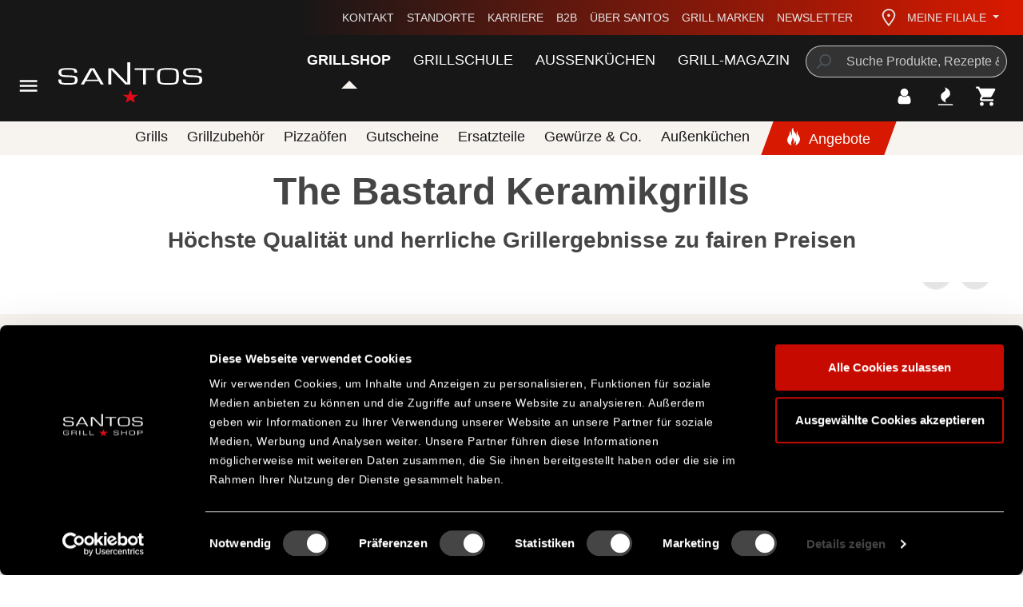

--- FILE ---
content_type: text/html; charset=UTF-8
request_url: https://www.santosgrills.de/grills/keramikgrills/the-bastard/
body_size: 32896
content:
<!DOCTYPE html>
<html lang="de-DE"
      itemscope="itemscope"
      itemtype="https://schema.org/WebPage">


    
                            
    <head>
                                    <meta charset="utf-8">
            
                            <meta name="viewport"
                      content="width=device-width, initial-scale=1, shrink-to-fit=no">
            
                                    <meta name="author"
                      content="">
                <meta name="robots"
                      content="index,follow">
                <meta name="revisit-after"
                      content="15 days">
                <meta name="keywords"
                      content="">
                <meta name="description"
                      content="The Bastard Kamados ★ High End Keramikgrills im Pure Dutch Design ★ Jetzt versandkostenfrei bei SANTOS bestellen.">
            

        
        <meta name="easycredit-api-key" content="1.de.4592.10" />
    
    
    
    
        <meta name="easycredit-payment-types" content="BILL,INSTALLMENT" />
    

    <meta name="msapplication-TileColor" content="#000000">
    <meta name="msapplication-config" content="https://www.santosgrills.de/theme/bf697a6981b042d899ad27ccab294675/assets/apple-touch/browserconfig.xml?1769084511">
    <meta name="theme-color" content="#ffffff">

                                                    <meta property="og:url"
                          content="https://www.santosgrills.de/grills/keramikgrills/the-bastard/">
                    <meta property="og:type"
                          content="website">
                    <meta property="og:site_name"
                          content="SANTOS Grills">
                    <meta property="og:title"
                          content="The Bastard Kamados Keramikgrills">
                    <meta property="og:description"
                          content="The Bastard Kamados ★ High End Keramikgrills im Pure Dutch Design ★ Jetzt versandkostenfrei bei SANTOS bestellen.">
                    <meta property="og:image"
                          content="https://www.santosgrills.de/media/71/1f/00/1679064198/SantosGrills Logo.svg?ts=1679064198">

                    <meta name="twitter:card"
                          content="summary">
                    <meta name="twitter:site"
                          content="SANTOS Grills">
                    <meta name="twitter:title"
                          content="The Bastard Kamados Keramikgrills">
                    <meta name="twitter:description"
                          content="The Bastard Kamados ★ High End Keramikgrills im Pure Dutch Design ★ Jetzt versandkostenfrei bei SANTOS bestellen.">
                    <meta name="twitter:image"
                          content="https://www.santosgrills.de/media/71/1f/00/1679064198/SantosGrills Logo.svg?ts=1679064198">
                            

                
                            <meta itemprop="copyrightHolder"
                      content="SANTOS Grills">
                <meta itemprop="copyrightYear"
                      content="">
                <meta itemprop="isFamilyFriendly"
                      content="true">
                <meta itemprop="image"
                      content="https://www.santosgrills.de/media/71/1f/00/1679064198/SantosGrills Logo.svg?ts=1679064198">
            
                                            <meta name="theme-color"
                      content="#ffffff">
                            
                                                
            <link rel="shortcut icon" href="https://www.santosgrills.de/theme/bf697a6981b042d899ad27ccab294675/assets/logos/favicon.ico?1769084511">
    <link rel="icon" type="image/png" sizes="32x32" href="https://www.santosgrills.de/theme/bf697a6981b042d899ad27ccab294675/assets/logos/favicon-32x32.png?1769084511">
    <link rel="icon" type="image/png" sizes="16x16" href="https://www.santosgrills.de/theme/bf697a6981b042d899ad27ccab294675/assets/logos/favicon-16x16.png?1769084511">

            <link rel="apple-touch-icon" sizes="180x180" href="https://www.santosgrills.de/theme/bf697a6981b042d899ad27ccab294675/assets/apple-touch/apple-touch-icon.png?1769084511">
    <link rel="manifest" href="https://www.santosgrills.de/theme/bf697a6981b042d899ad27ccab294675/assets/apple-touch/site.webmanifest?1769084511">
    <link rel="mask-icon" href="https://www.santosgrills.de/theme/bf697a6981b042d899ad27ccab294675/assets/apple-touch/safari-pinned-tab.svg?1769084511" color="#000000">

                                    <link rel="canonical" href="https://www.santosgrills.de/grills/keramikgrills/the-bastard/">
                    
                    <title itemprop="name">The Bastard Kamados Keramikgrills</title>
        
                                                                                <link rel="stylesheet"
                      href="https://www.santosgrills.de/theme/7d7ae926ab978b543238b3067c94d2ac/css/all.css?1769084511">
                                    

            
        
        <style data-plugin="zenitPlatformSalesCountdownBar">
            
            

        </style>

    


    
            <link rel="stylesheet" href="https://www.santosgrills.de/bundles/moorlfoundation/storefront/css/animate.css?1769084503">
    
    
            <script type="application/javascript">window.moorlAnimationZIndex = "9000";</script>
    
            <style>
            :root {
                --moorl-advanced-search-width: 600px;
            }
        </style>
    
                    
    <script>
        window.features = {"V6_5_0_0":true,"v6.5.0.0":true,"V6_6_0_0":true,"v6.6.0.0":true,"V6_7_0_0":false,"v6.7.0.0":false,"V6_8_0_0":false,"v6.8.0.0":false,"ADDRESS_SELECTION_REWORK":false,"address.selection.rework":false,"DISABLE_VUE_COMPAT":false,"disable.vue.compat":false,"ACCESSIBILITY_TWEAKS":false,"accessibility.tweaks":false,"ADMIN_VITE":false,"admin.vite":false,"TELEMETRY_METRICS":false,"telemetry.metrics":false,"PERFORMANCE_TWEAKS":false,"performance.tweaks":false,"CACHE_REWORK":false,"cache.rework":false};
    </script>
        
                        <!-- WbmTagManagerAnalytics Head Snippet Start -->
                                
                

            <script id="wbmTagMangerDefine" type="text/javascript">
            let gtmIsTrackingProductClicks = Boolean(),
                gtmIsTrackingAddToWishlistClicks = Boolean(),
                gtmContainerId = 'GTM-K73L3ZZ',
                hasSWConsentSupport = Boolean();
            window.wbmScriptIsSet = false;
            window.dataLayer = window.dataLayer || [];
            window.dataLayer.push({"event":"user","id":null});
        </script>

        <script id="wbmTagMangerDataLayer" type="text/javascript">
            window.dataLayer.push({ ecommerce: null });
            window.dataLayer.push({"google_tag_params":{"ecomm_prodid":["BU201-P-SEY","BX101-P-SEY","BX101","BU201","BU103","BX102","BU104","BU100","BA101","BU210","BU105"],"ecomm_category":"The Bastard","ecomm_pagetype":"category"}});

            
                

            
            let onEventDataLayer = JSON.parse('[{"event":"view_item_list","ecommerce":{"item_list_name":"Category: The Bastard","items":[{"price":1549,"index":0,"item_id":"BU201-P-SEY","item_brand":"The Bastard","item_list_id":"category_6e4d6970084340f59d6902963b15fe26","item_category":"","item_name":"The Bastard Urban Large - SUMMER Essential Komplettset","item_variant":"","item_list_name":"Category: The Bastard"},{"price":2149,"index":1,"item_id":"BX101-P-SEY","item_brand":"The Bastard","item_list_id":"category_6e4d6970084340f59d6902963b15fe26","item_category":"","item_name":"The Bastard VX Large - SUMMER Essential Komplettset","item_variant":"","item_list_name":"Category: The Bastard"},{"price":1976.01,"index":2,"item_id":"BX101","item_brand":"The Bastard","item_list_id":"category_6e4d6970084340f59d6902963b15fe26","item_category":"","item_name":"The Bastard VX Large Complete Keramikgrill","item_variant":"","item_list_name":"Category: The Bastard"},{"price":1382.01,"index":3,"item_id":"BU201","item_brand":"The Bastard","item_list_id":"category_6e4d6970084340f59d6902963b15fe26","item_category":"","item_name":"The Bastard Urban Large Complete Keramikgrill","item_variant":"","item_list_name":"Category: The Bastard"},{"price":1199,"index":4,"item_id":"BU103","item_brand":"The Bastard","item_list_id":"category_6e4d6970084340f59d6902963b15fe26","item_category":"","item_name":"The Bastard Urban Medium Keramikgrill","item_variant":"","item_list_name":"Category: The Bastard"},{"price":1785.06,"index":5,"item_id":"BX102","item_brand":"The Bastard","item_list_id":"category_6e4d6970084340f59d6902963b15fe26","item_category":"","item_name":"The Bastard VX Large Solo Keramikgrill","item_variant":"","item_list_name":"Category: The Bastard"},{"price":1099,"index":6,"item_id":"BU104","item_brand":"The Bastard","item_list_id":"category_6e4d6970084340f59d6902963b15fe26","item_category":"","item_name":"The Bastard Urban Medium Solo Keramikgrill","item_variant":"","item_list_name":"Category: The Bastard"},{"price":2399,"index":7,"item_id":"BU100","item_brand":"The Bastard","item_list_id":"category_6e4d6970084340f59d6902963b15fe26","item_category":"","item_name":"The Bastard Urban XL Keramikgrill","item_variant":"","item_list_name":"Category: The Bastard"},{"price":1449,"index":8,"item_id":"BA101","item_brand":"The Bastard","item_list_id":"category_6e4d6970084340f59d6902963b15fe26","item_category":"","item_name":"The Bastard Large Complete | Anniversary Edition","item_variant":"","item_list_name":"Category: The Bastard"},{"price":2699,"index":9,"item_id":"BU210","item_brand":"The Bastard","item_list_id":"category_6e4d6970084340f59d6902963b15fe26","item_category":"","item_name":"The Bastard Urban XL Complete Keramikgrill","item_variant":"","item_list_name":"Category: The Bastard"},{"price":590.51,"index":10,"item_id":"BU105","item_brand":"The Bastard","item_list_id":"category_6e4d6970084340f59d6902963b15fe26","item_category":"","item_name":"The Bastard Urban Compact Keramikgrill","item_variant":"","item_list_name":"Category: The Bastard"}],"item_list_id":"category_6e4d6970084340f59d6902963b15fe26"}}]');
                    </script>    
                        <script id="wbmTagManger" type="text/javascript" >
                function getCookie(name) {
                    var cookieMatch = document.cookie.match(name + '=(.*?)(;|$)');
                    return cookieMatch && decodeURI(cookieMatch[1]);
                }

                let gtmCookieSet = getCookie('wbm-tagmanager-enabled');
                
                let googleTag = function(w,d,s,l,i){w[l]=w[l]||[];w[l].push({'gtm.start':new Date().getTime(),event:'gtm.js'});var f=d.getElementsByTagName(s)[0],j=d.createElement(s),dl=l!='dataLayer'?'&l='+l:'';j.async=true;j.src='https://www.googletagmanager.com/gtm.js?id='+i+dl+'';f.parentNode.insertBefore(j,f);};
                

                if (hasSWConsentSupport && gtmCookieSet === null) {
                    window.wbmGoogleTagmanagerId = gtmContainerId;
                    window.wbmScriptIsSet = false;
                    window.googleTag = googleTag;
                } else {
                    window.wbmScriptIsSet = true;
                    googleTag(window, document, 'script', 'dataLayer', gtmContainerId);
                    googleTag = null;

                    window.dataLayer = window.dataLayer || [];
                    function gtag() { dataLayer.push(arguments); }

                    if (hasSWConsentSupport) {
                        (() => {
                            const analyticsStorageEnabled = document.cookie.split(';').some((item) => item.trim().includes('google-analytics-enabled=1'));
                            const adsEnabled = document.cookie.split(';').some((item) => item.trim().includes('google-ads-enabled=1'));

                            gtag('consent', 'update', {
                                'ad_storage': adsEnabled ? 'granted' : 'denied',
                                'ad_user_data': adsEnabled ? 'granted' : 'denied',
                                'ad_personalization': adsEnabled ? 'granted' : 'denied',
                                'analytics_storage': analyticsStorageEnabled ? 'granted' : 'denied'
                            });
                        })();
                    }
                }

                
            </script><!-- WbmTagManagerAnalytics Head Snippet End -->
            

                        <script>
                window.mediameetsFacebookPixelData = new Map();
            </script>
            
                            
            <script type="text/javascript"
                                src='https://www.google.com/recaptcha/api.js?render=6LfPau4gAAAAAP-LQZbXO1ZQXp-WrXYm3N0M63kz'
                defer></script>
        <script>
                                        window.googleReCaptchaV3Active = true;
                    </script>
            
                
        
                                    <script>
                window.activeNavigationId = '6e4d6970084340f59d6902963b15fe26';
                window.router = {
                    'frontend.cart.offcanvas': '/checkout/offcanvas',
                    'frontend.cookie.offcanvas': '/cookie/offcanvas',
                    'frontend.checkout.finish.page': '/checkout/finish',
                    'frontend.checkout.info': '/widgets/checkout/info',
                    'frontend.menu.offcanvas': '/widgets/menu/offcanvas',
                    'frontend.cms.page': '/widgets/cms',
                    'frontend.cms.navigation.page': '/widgets/cms/navigation',
                    'frontend.account.addressbook': '/widgets/account/address-book',
                    'frontend.country.country-data': '/country/country-state-data',
                    'frontend.app-system.generate-token': '/app-system/Placeholder/generate-token',
                    };
                window.salesChannelId = 'd34ec21aacc64f299f7c76bdf11e4bfa';
            </script>
        
    <script>
        window.router['frontend.compare.offcanvas'] = '/compare/offcanvas';
        window.router['frontend.compare.content'] = '/compare/content';
    </script>

                                <script>
                
                window.breakpoints = {"xs":0,"sm":576,"md":768,"lg":992,"xl":1200,"xxl":1400};
            </script>
        
        
                        
                            <script>
                window.themeAssetsPublicPath = 'https://www.santosgrills.de/theme/bf697a6981b042d899ad27ccab294675/assets/';
            </script>
        
                        
    <script>
        window.validationMessages = {"required":"Die Eingabe darf nicht leer sein.","email":"Ung\u00fcltige E-Mail-Adresse. Die E-Mail ben\u00f6tigt das Format \"nutzer@beispiel.de\".","confirmation":"Ihre Eingaben sind nicht identisch.","minLength":"Die Eingabe ist zu kurz."};
    </script>
        
                
                                                        <script>
                        window.themeJsPublicPath = 'https://www.santosgrills.de/theme/7d7ae926ab978b543238b3067c94d2ac/js/';
                    </script>
                                            <script type="text/javascript" src="https://www.santosgrills.de/theme/7d7ae926ab978b543238b3067c94d2ac/js/storefront/storefront.js?1769084511" defer></script>
                                            <script type="text/javascript" src="https://www.santosgrills.de/theme/7d7ae926ab978b543238b3067c94d2ac/js/swag-amazon-pay/swag-amazon-pay.js?1769084511" defer></script>
                                            <script type="text/javascript" src="https://www.santosgrills.de/theme/7d7ae926ab978b543238b3067c94d2ac/js/frosh-product-compare/frosh-product-compare.js?1769084511" defer></script>
                                            <script type="text/javascript" src="https://www.santosgrills.de/theme/7d7ae926ab978b543238b3067c94d2ac/js/cbax-modul-analytics/cbax-modul-analytics.js?1769084511" defer></script>
                                            <script type="text/javascript" src="https://www.santosgrills.de/theme/7d7ae926ab978b543238b3067c94d2ac/js/santos-grills-custom-cms-blocks/santos-grills-custom-cms-blocks.js?1769084511" defer></script>
                                            <script type="text/javascript" src="https://www.santosgrills.de/theme/7d7ae926ab978b543238b3067c94d2ac/js/zeobv-get-notified/zeobv-get-notified.js?1769084511" defer></script>
                                            <script type="text/javascript" src="https://www.santosgrills.de/theme/7d7ae926ab978b543238b3067c94d2ac/js/prems-auto-complete6/prems-auto-complete6.js?1769084511" defer></script>
                                            <script type="text/javascript" src="https://www.santosgrills.de/theme/7d7ae926ab978b543238b3067c94d2ac/js/zenit-platform-sales-countdown-bar/zenit-platform-sales-countdown-bar.js?1769084511" defer></script>
                                            <script type="text/javascript" src="https://www.santosgrills.de/theme/7d7ae926ab978b543238b3067c94d2ac/js/moorl-foundation/moorl-foundation.js?1769084511" defer></script>
                                            <script type="text/javascript" src="https://www.santosgrills.de/theme/7d7ae926ab978b543238b3067c94d2ac/js/moorl-forms/moorl-forms.js?1769084511" defer></script>
                                            <script type="text/javascript" src="https://www.santosgrills.de/theme/7d7ae926ab978b543238b3067c94d2ac/js/santos-grills-pretix-integration/santos-grills-pretix-integration.js?1769084511" defer></script>
                                            <script type="text/javascript" src="https://www.santosgrills.de/theme/7d7ae926ab978b543238b3067c94d2ac/js/itl-rss-feed/itl-rss-feed.js?1769084511" defer></script>
                                            <script type="text/javascript" src="https://www.santosgrills.de/theme/7d7ae926ab978b543238b3067c94d2ac/js/web-la--produktberater/web-la--produktberater.js?1769084511" defer></script>
                                            <script type="text/javascript" src="https://www.santosgrills.de/theme/7d7ae926ab978b543238b3067c94d2ac/js/cbax-modul-manufacturers/cbax-modul-manufacturers.js?1769084511" defer></script>
                                            <script type="text/javascript" src="https://www.santosgrills.de/theme/7d7ae926ab978b543238b3067c94d2ac/js/easy-credit-ratenkauf/easy-credit-ratenkauf.js?1769084511" defer></script>
                                            <script type="text/javascript" src="https://www.santosgrills.de/theme/7d7ae926ab978b543238b3067c94d2ac/js/loyxx-s-w6-conversion-checkout/loyxx-s-w6-conversion-checkout.js?1769084511" defer></script>
                                            <script type="text/javascript" src="https://www.santosgrills.de/theme/7d7ae926ab978b543238b3067c94d2ac/js/neti-next-free-delivery/neti-next-free-delivery.js?1769084511" defer></script>
                                            <script type="text/javascript" src="https://www.santosgrills.de/theme/7d7ae926ab978b543238b3067c94d2ac/js/wbm-tag-manager-analytics/wbm-tag-manager-analytics.js?1769084511" defer></script>
                                            <script type="text/javascript" src="https://www.santosgrills.de/theme/7d7ae926ab978b543238b3067c94d2ac/js/coe-wishlist-sw6/coe-wishlist-sw6.js?1769084511" defer></script>
                                            <script type="text/javascript" src="https://www.santosgrills.de/theme/7d7ae926ab978b543238b3067c94d2ac/js/klavi-overd/klavi-overd.js?1769084511" defer></script>
                                            <script type="text/javascript" src="https://www.santosgrills.de/theme/7d7ae926ab978b543238b3067c94d2ac/js/mediameets-fb-pixel/mediameets-fb-pixel.js?1769084511" defer></script>
                                            <script type="text/javascript" src="https://www.santosgrills.de/theme/7d7ae926ab978b543238b3067c94d2ac/js/santos-grills-loyalty/santos-grills-loyalty.js?1769084511" defer></script>
                                            <script type="text/javascript" src="https://www.santosgrills.de/theme/7d7ae926ab978b543238b3067c94d2ac/js/nexxo-gurado/nexxo-gurado.js?1769084511" defer></script>
                                            <script type="text/javascript" src="https://www.santosgrills.de/theme/7d7ae926ab978b543238b3067c94d2ac/js/proxa-basket-cross-selling-s-w6/proxa-basket-cross-selling-s-w6.js?1769084511" defer></script>
                                            <script type="text/javascript" src="https://www.santosgrills.de/theme/7d7ae926ab978b543238b3067c94d2ac/js/neti-next-store-locator/neti-next-store-locator.js?1769084511" defer></script>
                                            <script type="text/javascript" src="https://www.santosgrills.de/theme/7d7ae926ab978b543238b3067c94d2ac/js/neti-next-store-pickup/neti-next-store-pickup.js?1769084511" defer></script>
                                            <script type="text/javascript" src="https://www.santosgrills.de/theme/7d7ae926ab978b543238b3067c94d2ac/js/elio-data-discovery/elio-data-discovery.js?1769084511" defer></script>
                                            <script type="text/javascript" src="https://www.santosgrills.de/theme/7d7ae926ab978b543238b3067c94d2ac/js/elio-battery-included-search-extension/elio-battery-included-search-extension.js?1769084511" defer></script>
                                            <script type="text/javascript" src="https://www.santosgrills.de/theme/7d7ae926ab978b543238b3067c94d2ac/js/r-e-v-i-e-w-sio/r-e-v-i-e-w-sio.js?1769084511" defer></script>
                                            <script type="text/javascript" src="https://www.santosgrills.de/theme/7d7ae926ab978b543238b3067c94d2ac/js/santos-grills-theme/santos-grills-theme.js?1769084511" defer></script>
                                                        

    


    
        
        
        
        
    
        
                            

                                
    <script>
        window.mollie_javascript_use_shopware = '0'
    </script>

            <script type="text/javascript" src="https://www.santosgrills.de/bundles/molliepayments/mollie-payments.js?1769084503" defer></script>
    



        <script type="module" src="https://ratenkauf.easycredit.de/api/resource/webcomponents/v3/easycredit-components/easycredit-components.esm.js" defer></script>
    


        </head>

    <body class="    is-ctl-navigation is-act-index
                        show-conversion-checkout
                loyxx-sw6-conversion-checkout-active

        
        
    ">

            
                
    
    
            <div id="page-top" class="skip-to-content bg-primary-subtle text-primary-emphasis overflow-hidden" tabindex="-1">
            <div class="container skip-to-content-container d-flex justify-content-center visually-hidden-focusable">
                                                                                        <a href="#content-main" class="skip-to-content-link d-inline-flex text-decoration-underline m-1 p-2 fw-bold gap-2">
                                Zum Hauptinhalt springen
                            </a>
                                            
                                                                        <a href="#header-main-search-input" class="skip-to-content-link d-inline-flex text-decoration-underline m-1 p-2 fw-bold gap-2 d-none d-sm-block">
                                Zur Suche springen
                            </a>
                                            
                                                                        <a href="#main-navigation-menu" class="skip-to-content-link d-inline-flex text-decoration-underline m-1 p-2 fw-bold gap-2 d-none d-lg-block">
                                Zur Hauptnavigation springen
                            </a>
                                                                        </div>
        </div>
        
                <script>
            window.pluginConfig = {
                enabled: true
            };
        </script>
                
            
            
                        
                
                
        
    
                
                
                
                
    
            
    
                                        <noscript>
                <iframe src="https://www.googletagmanager.com/ns.html?id=GTM-K73L3ZZ"
                        height="0"
                        width="0"
                        style="display:none;visibility:hidden"
                        title="Google Tagmanager">

                </iframe>
            </noscript>
            
                <noscript class="noscript-main">
                
    <div role="alert"
         aria-live="polite"
                  class="alert alert-info alert-has-icon">
                                        
                            <span class="icon icon-info" aria-hidden="true">
                                        <svg xmlns="http://www.w3.org/2000/svg"
     viewBox="0 0 24 24">
    <g>
        <path d="M12 7c.5523 0 1 .4477 1 1s-.4477 1-1 1-1-.4477-1-1 .4477-1 1-1zm1 9c0 .5523-.4477 1-1 1s-1-.4477-1-1v-5c0-.5523.4477-1 1-1s1 .4477 1 1v5zm11-4c0 6.6274-5.3726 12-12 12S0 18.6274 0 12 5.3726 0 12 0s12 5.3726 12 12zM12 2C6.4772 2 2 6.4772 2 12s4.4772 10 10 10 10-4.4772 10-10S17.5228 2 12 2z"/>
    </g>
</svg>

                    </span>                            
            
                    <div class="alert-content-container">
                                                    
                                                        <div class="alert-content">                                                    Um unseren Shop in vollem Umfang nutzen zu können, empfehlen wir Dir JavaScript in Deinem Browser zu aktivieren.
                                                                </div>                
                                                                </div>
            </div>
            </noscript>
        

                                    
                
    
                                                                                                                            
    <header class="header-main has-sub-nav">
                    <div class="container">
                        
        <div class="row align-items-end header-row">
        <div class="col-auto col-lg-2 header-left">
            <div class="row align-items-lg-center">
                                    <div class="col-auto col-lg-3 nav-main-toggle-container">
                        <div class="nav-main-toggle">
                                                            <button class="btn nav-main-toggle-btn header-actions-btn"
                                        type="button"
                                        data-off-canvas-menu="true"
                                        aria-label="Menü">
                                                                            <span class="icon icon-menu-toggler icon-lg icon-white" aria-hidden="true">
                                        <svg version="1.2" xmlns="http://www.w3.org/2000/svg" xmlns:xlink="http://www.w3.org/1999/xlink" overflow="visible" preserveAspectRatio="none" viewBox="0 0 24 24"><g><path xmlns:default="http://www.w3.org/2000/svg" d="M3 18h18v-2H3v2zm0-5h18v-2H3v2zm0-7v2h18V6H3z" vector-effect="non-scaling-stroke"/></g></svg>

                    </span>                                                                    </button>
                                                    </div>
                    </div>
                                                    <div class="col-auto col-md-9 header-logo-col">
                            <div class="header-logo-main text-center">
                    <a class="header-logo-main-link"
               href="/"
               title="Zur Startseite gehen">
                                    <picture class="header-logo-picture d-block m-auto">
                                                                            
                                                                            
                                                                                    <img src="https://www.santosgrills.de/media/71/1f/00/1679064198/SantosGrills%20Logo.svg?ts=1679064198"
                                     alt="Zur Startseite gehen"
                                     class="img-fluid header-logo-main-img">
                                                                        </picture>
                            </a>
            </div>
                    </div>
                            </div>
        </div>
        <div class="col-auto col-lg-10 header-right">
                
    <div class="top-bar d-none d-lg-flex justify-content-between">
        <div class="top-bar-slogan">
                         
        </div>
        <nav class="top-bar-nav" aria-label="santosgrills-theme.navLabels.topBar">
            <ul class="m-0 list-unstyled top-bar-nav-list">
                                                            <li class="top-bar-service-menu-item">
                            <a class="top-bar-service-menu-link"
                                                              href="https://www.santosgrills.de/kundenservice/kontakt/"
                                                           >
                                Kontakt
                            </a>
                        </li>
                                                                                <li class="top-bar-service-menu-item">
                            <a class="top-bar-service-menu-link"
                                                              href="https://www.santosgrills.de/das-ist-santos/standorte/"
                                                           >
                                Standorte
                            </a>
                        </li>
                                                                                <li class="top-bar-service-menu-item">
                            <a class="top-bar-service-menu-link"
                                                              href="https://www.santosgrills.de/das-ist-santos/karriere-bei-santos/"
                                                           >
                                Karriere
                            </a>
                        </li>
                                                                                <li class="top-bar-service-menu-item">
                            <a class="top-bar-service-menu-link"
                                                              href="https://www.santosgrills.de/kundenservice/b2b/"
                                                           >
                                B2B
                            </a>
                        </li>
                                                                                <li class="top-bar-service-menu-item">
                            <a class="top-bar-service-menu-link"
                                                              href="https://www.santosgrills.de/das-ist-santos/ueber-santos-grills/"
                                                           >
                                Über SANTOS
                            </a>
                        </li>
                                                                                <li class="top-bar-service-menu-item">
                            <a class="top-bar-service-menu-link"
                                                              href="/marken/"
                                                           >
                                Grill Marken
                            </a>
                        </li>
                                                                                <li class="top-bar-service-menu-item">
                            <a class="top-bar-service-menu-link"
                                                              href="/newsletter?utm_content=header"
                                                           >
                                Newsletter
                            </a>
                        </li>
                                                </ul>
        </nav>
                    <div class="top-bar-nav-item top-bar-store">
            <div class="neti-store-select-menu dropdown">
                            <button class="btn dropdown-toggle top-bar-nav-btn header-actions-btn"
                        type="button"
                        id="storesDropdown-"
                        data-bs-toggle="dropdown"
                        aria-haspopup="true"
                        aria-expanded="false"
                >
                        <div class="top-bar-list-icon neti-store-select-marker d-inline-block">
        <span class="icon icon-marker" aria-hidden="true">
                                        <svg xmlns="http://www.w3.org/2000/svg" xmlns:xlink="http://www.w3.org/1999/xlink" width="24" height="24" viewBox="0 0 24 24"><defs><path d="M12.7685 23.0866a1 1 0 0 1-.1286.1286c-.4245.3534-1.055.2958-1.4084-.1286C5.7438 16.4959 3 11.6798 3 8.638 3 3.8674 7.2293 0 12 0s9 3.8674 9 8.6381c0 3.0417-2.7438 7.8578-8.2315 14.4485zM19 8.638C19 5.0631 15.7595 2 12 2S5 5.0632 5 8.6381c0 2.291 2.3185 6.4766 7 12.2349 4.6815-5.7583 7-9.9438 7-12.2349zM12 11c-1.1046 0-2-.8954-2-2s.8954-2 2-2 2 .8954 2 2-.8954 2-2 2z" id="icons-default-marker" /></defs><use xlink:href="#icons-default-marker" fill="#758CA3" fill-rule="evenodd" /></svg>
                    </span>    </div>
    <span class="top-bar-nav-text d-none d-lg-inline-block">
        <span data-store-selection-status="succeeded" style="display: none;">
            <span data-store-name></span>
        </span>
        <span data-store-selection-status="missing">
            Meine Filiale
        </span>
    </span>
                </button>
            
                    <div class="top-bar-list dropdown-menu dropdown-menu-right"
         aria-labelledby="storeSelect">

        <div data-store-selection-status="succeeded" style="display: none;">
            <div class="selected-store-details">
                            </div>
            <div class="neti--store-pickup--plugin-container"
                 data-neti-store-search
                 data-neti-store-select
                 data-reload-url="/navigation/6e4d6970084340f59d6902963b15fe26"
                 data-remove-url="https://www.santosgrills.de/StorePickup/unselectStore"
            >
                <a class="btn btn-primary neti--store-pickup--button btn-block" data-pickup="trigger-button" href="#">
                    Filiale ändern
                </a>

                <div class="off-canvas--content d-none">
                                                                                    <div class="store-pickup--off-canvas-wrapper">
    <div class="store-pickup--selection-container">
        <div class="position-relative">
            <button @click="onCloseButtonClicked"
                    class="btn offcanvas-close js-offcanvas-close position-absolute w-auto"
                    aria-label="Schließen">
                <span class="icon icon-close icon-lg icon-primary" aria-hidden="true">
                                        <svg version="1.2" xmlns="http://www.w3.org/2000/svg" viewBox="0 0 24 24">
    <g>
        <path d="M19 6.41L17.59 5 12 10.59 6.41 5 5 6.41 10.59 12 5 17.59 6.41 19 12 13.41 17.59 19 19 17.59 13.41 12z"/>
    </g>
</svg>

                    </span>            </button>
        </div>

        <div class="store-pickup--map-container d-none" ref="mapContainer" v-show="false">
            <div class="store-pickup--map" ref="map"></div>
        </div>

        <div class="store-pickup--search-container">
            <div v-if="isLoading" class="loading-indicator">
                <div class="spinner"></div>
            </div>
            <input type="hidden" ref="productId" value=""/>
            <input type="hidden" ref="useCart" value="0"/>
            <input type="hidden" ref="isServicePartnerMode"
                   value="0"/>

            <div class="store-pickup--search-results" ref="searchResultsContainer"
                 v-if="null !== searchResult && searchResult.length > 0">
                <div
                        class="store-pickup--search-result position-relative border-bottom store-container"
                        :id="'store-pickup--search-result--' + store.id"
                        v-for="(store, key) in searchResult"
                        :key="key"
                        :class="{ featured: store.featured, active: store.id === selectedStoreId }"
                        @click.stop
                        @click="selectStore(store)"
                >
                    <div class="store-pickup--selected-store-icon" v-if="store.id === selectedStoreId">
                        <span class="icon icon-bookmark" aria-hidden="true">
                                        <svg xmlns="http://www.w3.org/2000/svg" viewBox="0 0 24 24">
    <g>
        <path d="M6 2v18.47l4.3346-2.893a3 3 0 0 1 3.3308 0L18 20.47V2H6zM5 0h14c.5523 0 1 .4477 1 1v21.3398c0 .5523-.4477 1-1 1a1 1 0 0 1-.5551-.1683l-5.8898-3.931a1 1 0 0 0-1.1102 0l-5.8898 3.931c-.4593.3066-1.0803.1828-1.3869-.2766A1 1 0 0 1 4 22.3398V1c0-.5523.4477-1 1-1z"/>
    </g>
</svg>

                    </span>                    </div>

                    <div class="store-distance badge badge-info value position-absolute">
                        {{ Math.round(store.extensions.neti_store_pickup_distance.distance * 100) / 100 }} {{ store.extensions.neti_store_pickup_distance.unit }}
                    </div>

                    <div class="store-address">
                        <p>
                            <span class="store-address__headline">{{ store.label }}</span><br>
                            {{ store.street }} {{ store.streetNumber }}<br/>
                            {{ store.zipCode }} {{ store.city }}<br/>
                        </p>
                    </div>

                    <store-availability-time
                            v-if="storePickupConfig.considerStock && false === isServicePartnerMode && false === isStoreSelect"
                            :use-cart="0"
                            :times="getAvailabilityTimes(store)"
                            :store="store"
                    ></store-availability-time>

                    <template v-if="store?.extensions?.neti_store_all_stock?.stocks?.['']">
                        <div
                                class="small warehouse__container"
                                v-for="warehouse in Object.values(store.extensions.neti_store_all_stock.stocks['']).sort((a, b) => a.warehouse_name.localeCompare(b.warehouse_name))"
                                :key="warehouse.warehouse_id"
                        >
                            <template v-if="warehouse.stock <= 0 || warehouse.available == false">
                                <div
                                        class="warehouse__indicator"
                                        data-pickup="availability-indicator"
                                ></div>

                                <span>{{ warehouse.warehouse_name }}:
                                     <template v-if="warehouse.store_warehouse_active">
                                        nicht verfügbar
                                    </template>
                                    <template v-else>
                                        nicht verfügbar
                                    </template>
                                </span>

                            </template>
                            <template v-else>
                                <div
                                        class="warehouse__indicator warehouse__indicator--active"
                                        data-pickup="availability-indicator"
                                ></div>

                                  <span>{{ warehouse.warehouse_name }}:
                                    <template v-if="warehouse.store_warehouse_active">
                                        verfügbar
                                    </template>
                                    <template v-else>
                                        zur Ansicht verfügbar
                                    </template>
                                </span>

                            </template>
                        </div>
                    </template>

                    <button
                            class="btn btn-secondary no-icon ml-1 pickup__openingtimes-btn mt-2"
                            :class="{ 'active': visibleOpeningTimes[store.id] }"
                            v-if="store.translated.openingTimes || hasBusinessHours(store)"
                            @click.stop
                            @click="toggleOpeningTimes(store)">
                        Öffnungszeiten
                    </button>

                    <div class="store-opening-times mt-2" v-if="visibleOpeningTimes[store.id]">
                        <template v-if="hasBusinessHours(store)">
                            <div v-if="isDifferentTimeZone(store)">
                                
    <div role="alert"
         aria-live="polite"
                  class="alert alert-info alert-has-icon">
                                                <span class="icon icon-info" aria-hidden="true">
                                        <svg xmlns="http://www.w3.org/2000/svg"
     viewBox="0 0 24 24">
    <g>
        <path d="M12 7c.5523 0 1 .4477 1 1s-.4477 1-1 1-1-.4477-1-1 .4477-1 1-1zm1 9c0 .5523-.4477 1-1 1s-1-.4477-1-1v-5c0-.5523.4477-1 1-1s1 .4477 1 1v5zm11-4c0 6.6274-5.3726 12-12 12S0 18.6274 0 12 5.3726 0 12 0s12 5.3726 12 12zM12 2C6.4772 2 2 6.4772 2 12s4.4772 10 10 10 10-4.4772 10-10S17.5228 2 12 2z"/>
    </g>
</svg>

                    </span>                            
            
                    <div class="alert-content-container">
                                                    
                                                        <div class="alert-content">                                                    Die Öffnungszeiten werden in der Zeitzone der Filiale({{ store.timezone }}) angezeigt. Du hast eine andere Zeitzone().
                                                                </div>                
                                                                </div>
            </div>
                            </div>
                            <div class="buiness-hours-week">
                                <dl v-for="weekDay in store.extensions.storeBusinessHours.weekDays"
                                    class="row mb-1 justify-content-end">
                                    <template v-if="store.extensions.storeBusinessHours.businessHours[weekDay.id]">
                                        <dt class="col-4">{{ translateDay(store, weekDay.number) }}:</dt>
                                        <dd v-for="businessHour in store.extensions.storeBusinessHours.businessHours[weekDay.id]"
                                            class="col-8 mb-0">
                                            {{ formatTime(businessHour.businessHour.start) }}
                                            - {{ formatTime(businessHour.businessHour.end) }}
                                        </dd>
                                    </template>
                                </dl>
                            </div>
                        </template>
                        <tempalte v-else-if="store.translated.openingTimes">
                            <div v-html="formatOpeningTimes(store.translated.openingTimes)">
                            </div>
                        </tempalte>
                    </div>
                </div>
            </div>
            <div class="text-center">
                <a class="neti--store-pickup--button remove-button" href="#" @click.prevent="removeStore">
                    Auswahl aufheben
                </a>
            </div>
        </div>
    </div>
</div>
                </div>

                <script type="text/x-template" id="neti-store-pickup-info-window">
                        <div class="neti-store-locator-info-window">
      <template v-if="store.infoboxMode != 'override'">
        <template v-if="store.country && store.country.iso == 'GB'">
            <strong>{{ store.label }}</strong><br />
            {{ store.streetNumber }} {{ store.street }}<br />
            {{ store.city }}<br />
            <template v-if="store.countryState">
                {{ store.countryState.translated.name }}<br />
            </template>
            {{ store.zipCode }}<br />
            <template v-if="store.country">
                {{ store.country.name }}<br />
            </template>
        </template>

        <template v-else>
            <strong>{{ store.translated.label }}</strong><br />
            {{ store.street }} {{ store.streetNumber }}<br />
            {{ store.zipCode }} {{ store.city }}<br />
            <template v-if="store.country">
                {{ store.country.name }}<br />
            </template>
        </template>
        <br />
        <template v-if="showField('phone') && store.phone">
            <strong>Tel.</strong>
            <a :href="'tel:' + store.phone">
                {{ store.phone }}
            </a>
            <br />
        </template>
        <template v-if="showField('fax') && store.fax">
            <strong>Fax.</strong>
            {{ store.fax }}
            <br />
        </template>
        <template v-if="showField('email') && store.email">
            <strong>E-Mail:</strong>
            <a :href="'mailto:' + store.email" ref="emailLink">
                                    {{ store.email }}
                            </a>
            <br />
        </template>
        <template v-if="showField('url') && store.url">
            <a :href="store.url" target="_blank">
                {{ store.urlLabel || store.url }}
            </a>
            <br />
        </template>

                    <template v-if="config.showOpeningTimesOnMarkerWindow">
                <template v-if="hasBusinessHours">
                    <br />
                    <div v-if="isStoreOpen" class="font-weight-bold text-success mb-1">
                        Geöffnet
                    </div>
                    <div v-else-if="store.extensions.storeBusinessHours.businessHours.length > 0" class="text-danger">
                        Geschlossen
                    </div>
                    <div class="buiness-hours-week">
                        <dl v-for="weekDay in weekDays" class="row mb-1 justify-content-end">
                            <template v-if="businessHours[weekDay.id]">
                                <dt class="col-5">{{ translateDay(weekDay.number) }}:</dt>
                                <dd v-for="businessHour in businessHours[weekDay.id]" class="col-7 mb-0">
                                    {{ formatTime(businessHour.businessHour.start) }} - {{ formatTime(businessHour.businessHour.end) }}
                                </dd>
                            </template>
                        </dl>
                    </div>
                </template>
                <template v-else-if="formattedOpeningTimes">
                    <br />
                    <div class="opening-times">
                        <strong>
                            Öffnungszeiten
                        </strong>
                        <div v-html="formattedOpeningTimes"></div>
                    </div>
                </template>
            </template>
        
                    <template v-if="store.googlePlaceID">
                <a
                    :href="'https://www.google.com/maps/place/?q=place_id:' + encodeURIComponent(store.googlePlaceID)"
                    target="_blank"
                    rel="noopener"
                >
                    In Google Maps ansehen
                </a>
                <br />
            </template>
        
                    <a v-if="showDetailLink" :href="detailLink">
                Details
            </a>
              </template>

      <template v-if="store.translated && store.translated.infoboxContent">
          <div class="neti-store-locator-info-window-custom">
              <div v-html="store.translated.infoboxContent"></div>
          </div>
      </template>
    </div>
                </script>
            </div>
        </div>

        <div data-store-selection-status="missing">
            <p class="h6">Filiale finden</p>
            <div class="neti--store-pickup--plugin-container"
                 data-neti-store-search
                 data-neti-store-select
                 data-reload-url="/navigation/6e4d6970084340f59d6902963b15fe26"
                 data-remove-url="https://www.santosgrills.de/StorePickup/unselectStore"
            >
                <a class="btn btn-primary neti--store-pickup--button btn-block" data-pickup="trigger-button" href="#">
                    Filiale ändern
                </a>

                <div class="off-canvas--content d-none">
                    <div class="store-pickup--off-canvas-wrapper">
    <div class="store-pickup--selection-container">
        <div class="position-relative">
            <button @click="onCloseButtonClicked"
                    class="btn offcanvas-close js-offcanvas-close position-absolute w-auto"
                    aria-label="Schließen">
                <span class="icon icon-close icon-lg icon-primary" aria-hidden="true">
                                        <svg version="1.2" xmlns="http://www.w3.org/2000/svg" viewBox="0 0 24 24">
    <g>
        <path d="M19 6.41L17.59 5 12 10.59 6.41 5 5 6.41 10.59 12 5 17.59 6.41 19 12 13.41 17.59 19 19 17.59 13.41 12z"/>
    </g>
</svg>

                    </span>            </button>
        </div>

        <div class="store-pickup--map-container d-none" ref="mapContainer" v-show="false">
            <div class="store-pickup--map" ref="map"></div>
        </div>

        <div class="store-pickup--search-container">
            <div v-if="isLoading" class="loading-indicator">
                <div class="spinner"></div>
            </div>
            <input type="hidden" ref="productId" value=""/>
            <input type="hidden" ref="useCart" value="0"/>
            <input type="hidden" ref="isServicePartnerMode"
                   value="0"/>

            <div class="store-pickup--search-results" ref="searchResultsContainer"
                 v-if="null !== searchResult && searchResult.length > 0">
                <div
                        class="store-pickup--search-result position-relative border-bottom store-container"
                        :id="'store-pickup--search-result--' + store.id"
                        v-for="(store, key) in searchResult"
                        :key="key"
                        :class="{ featured: store.featured, active: store.id === selectedStoreId }"
                        @click.stop
                        @click="selectStore(store)"
                >
                    <div class="store-pickup--selected-store-icon" v-if="store.id === selectedStoreId">
                        <span class="icon icon-bookmark" aria-hidden="true">
                                        <svg xmlns="http://www.w3.org/2000/svg" viewBox="0 0 24 24">
    <g>
        <path d="M6 2v18.47l4.3346-2.893a3 3 0 0 1 3.3308 0L18 20.47V2H6zM5 0h14c.5523 0 1 .4477 1 1v21.3398c0 .5523-.4477 1-1 1a1 1 0 0 1-.5551-.1683l-5.8898-3.931a1 1 0 0 0-1.1102 0l-5.8898 3.931c-.4593.3066-1.0803.1828-1.3869-.2766A1 1 0 0 1 4 22.3398V1c0-.5523.4477-1 1-1z"/>
    </g>
</svg>

                    </span>                    </div>

                    <div class="store-distance badge badge-info value position-absolute">
                        {{ Math.round(store.extensions.neti_store_pickup_distance.distance * 100) / 100 }} {{ store.extensions.neti_store_pickup_distance.unit }}
                    </div>

                    <div class="store-address">
                        <p>
                            <span class="store-address__headline">{{ store.label }}</span><br>
                            {{ store.street }} {{ store.streetNumber }}<br/>
                            {{ store.zipCode }} {{ store.city }}<br/>
                        </p>
                    </div>

                    <store-availability-time
                            v-if="storePickupConfig.considerStock && false === isServicePartnerMode && false === isStoreSelect"
                            :use-cart="0"
                            :times="getAvailabilityTimes(store)"
                            :store="store"
                    ></store-availability-time>

                    <template v-if="store?.extensions?.neti_store_all_stock?.stocks?.['']">
                        <div
                                class="small warehouse__container"
                                v-for="warehouse in Object.values(store.extensions.neti_store_all_stock.stocks['']).sort((a, b) => a.warehouse_name.localeCompare(b.warehouse_name))"
                                :key="warehouse.warehouse_id"
                        >
                            <template v-if="warehouse.stock <= 0 || warehouse.available == false">
                                <div
                                        class="warehouse__indicator"
                                        data-pickup="availability-indicator"
                                ></div>

                                <span>{{ warehouse.warehouse_name }}:
                                     <template v-if="warehouse.store_warehouse_active">
                                        nicht verfügbar
                                    </template>
                                    <template v-else>
                                        nicht verfügbar
                                    </template>
                                </span>

                            </template>
                            <template v-else>
                                <div
                                        class="warehouse__indicator warehouse__indicator--active"
                                        data-pickup="availability-indicator"
                                ></div>

                                  <span>{{ warehouse.warehouse_name }}:
                                    <template v-if="warehouse.store_warehouse_active">
                                        verfügbar
                                    </template>
                                    <template v-else>
                                        zur Ansicht verfügbar
                                    </template>
                                </span>

                            </template>
                        </div>
                    </template>

                    <button
                            class="btn btn-secondary no-icon ml-1 pickup__openingtimes-btn mt-2"
                            :class="{ 'active': visibleOpeningTimes[store.id] }"
                            v-if="store.translated.openingTimes || hasBusinessHours(store)"
                            @click.stop
                            @click="toggleOpeningTimes(store)">
                        Öffnungszeiten
                    </button>

                    <div class="store-opening-times mt-2" v-if="visibleOpeningTimes[store.id]">
                        <template v-if="hasBusinessHours(store)">
                            <div v-if="isDifferentTimeZone(store)">
                                
    <div role="alert"
         aria-live="polite"
                  class="alert alert-info alert-has-icon">
                                                <span class="icon icon-info" aria-hidden="true">
                                        <svg xmlns="http://www.w3.org/2000/svg"
     viewBox="0 0 24 24">
    <g>
        <path d="M12 7c.5523 0 1 .4477 1 1s-.4477 1-1 1-1-.4477-1-1 .4477-1 1-1zm1 9c0 .5523-.4477 1-1 1s-1-.4477-1-1v-5c0-.5523.4477-1 1-1s1 .4477 1 1v5zm11-4c0 6.6274-5.3726 12-12 12S0 18.6274 0 12 5.3726 0 12 0s12 5.3726 12 12zM12 2C6.4772 2 2 6.4772 2 12s4.4772 10 10 10 10-4.4772 10-10S17.5228 2 12 2z"/>
    </g>
</svg>

                    </span>                            
            
                    <div class="alert-content-container">
                                                    
                                                        <div class="alert-content">                                                    Die Öffnungszeiten werden in der Zeitzone der Filiale({{ store.timezone }}) angezeigt. Du hast eine andere Zeitzone().
                                                                </div>                
                                                                </div>
            </div>
                            </div>
                            <div class="buiness-hours-week">
                                <dl v-for="weekDay in store.extensions.storeBusinessHours.weekDays"
                                    class="row mb-1 justify-content-end">
                                    <template v-if="store.extensions.storeBusinessHours.businessHours[weekDay.id]">
                                        <dt class="col-4">{{ translateDay(store, weekDay.number) }}:</dt>
                                        <dd v-for="businessHour in store.extensions.storeBusinessHours.businessHours[weekDay.id]"
                                            class="col-8 mb-0">
                                            {{ formatTime(businessHour.businessHour.start) }}
                                            - {{ formatTime(businessHour.businessHour.end) }}
                                        </dd>
                                    </template>
                                </dl>
                            </div>
                        </template>
                        <tempalte v-else-if="store.translated.openingTimes">
                            <div v-html="formatOpeningTimes(store.translated.openingTimes)">
                            </div>
                        </tempalte>
                    </div>
                </div>
            </div>
            <div class="text-center">
                <a class="neti--store-pickup--button remove-button" href="#" @click.prevent="removeStore">
                    Auswahl aufheben
                </a>
            </div>
        </div>
    </div>
</div>
                </div>

                <script type="text/x-template" id="neti-store-pickup-info-window">
                        <div class="neti-store-locator-info-window">
      <template v-if="store.infoboxMode != 'override'">
        <template v-if="store.country && store.country.iso == 'GB'">
            <strong>{{ store.label }}</strong><br />
            {{ store.streetNumber }} {{ store.street }}<br />
            {{ store.city }}<br />
            <template v-if="store.countryState">
                {{ store.countryState.translated.name }}<br />
            </template>
            {{ store.zipCode }}<br />
            <template v-if="store.country">
                {{ store.country.name }}<br />
            </template>
        </template>

        <template v-else>
            <strong>{{ store.translated.label }}</strong><br />
            {{ store.street }} {{ store.streetNumber }}<br />
            {{ store.zipCode }} {{ store.city }}<br />
            <template v-if="store.country">
                {{ store.country.name }}<br />
            </template>
        </template>
        <br />
        <template v-if="showField('phone') && store.phone">
            <strong>Tel.</strong>
            <a :href="'tel:' + store.phone">
                {{ store.phone }}
            </a>
            <br />
        </template>
        <template v-if="showField('fax') && store.fax">
            <strong>Fax.</strong>
            {{ store.fax }}
            <br />
        </template>
        <template v-if="showField('email') && store.email">
            <strong>E-Mail:</strong>
            <a :href="'mailto:' + store.email" ref="emailLink">
                                    {{ store.email }}
                            </a>
            <br />
        </template>
        <template v-if="showField('url') && store.url">
            <a :href="store.url" target="_blank">
                {{ store.urlLabel || store.url }}
            </a>
            <br />
        </template>

                    <template v-if="config.showOpeningTimesOnMarkerWindow">
                <template v-if="hasBusinessHours">
                    <br />
                    <div v-if="isStoreOpen" class="font-weight-bold text-success mb-1">
                        Geöffnet
                    </div>
                    <div v-else-if="store.extensions.storeBusinessHours.businessHours.length > 0" class="text-danger">
                        Geschlossen
                    </div>
                    <div class="buiness-hours-week">
                        <dl v-for="weekDay in weekDays" class="row mb-1 justify-content-end">
                            <template v-if="businessHours[weekDay.id]">
                                <dt class="col-5">{{ translateDay(weekDay.number) }}:</dt>
                                <dd v-for="businessHour in businessHours[weekDay.id]" class="col-7 mb-0">
                                    {{ formatTime(businessHour.businessHour.start) }} - {{ formatTime(businessHour.businessHour.end) }}
                                </dd>
                            </template>
                        </dl>
                    </div>
                </template>
                <template v-else-if="formattedOpeningTimes">
                    <br />
                    <div class="opening-times">
                        <strong>
                            Öffnungszeiten
                        </strong>
                        <div v-html="formattedOpeningTimes"></div>
                    </div>
                </template>
            </template>
        
                    <template v-if="store.googlePlaceID">
                <a
                    :href="'https://www.google.com/maps/place/?q=place_id:' + encodeURIComponent(store.googlePlaceID)"
                    target="_blank"
                    rel="noopener"
                >
                    In Google Maps ansehen
                </a>
                <br />
            </template>
        
                    <a v-if="showDetailLink" :href="detailLink">
                Details
            </a>
              </template>

      <template v-if="store.translated && store.translated.infoboxContent">
          <div class="neti-store-locator-info-window-custom">
              <div v-html="store.translated.infoboxContent"></div>
          </div>
      </template>
    </div>
                </script>
            </div>
        </div>
    </div>

                            <input name="redirectTo"
                       type="hidden"
                       value="frontend.navigation.page"/>

                                    <input name="redirectParameters[_httpCache]"
                           type="hidden"
                           value="1">
                                    <input name="redirectParameters[navigationId]"
                           type="hidden"
                           value="6e4d6970084340f59d6902963b15fe26">
                                    </div>
    </div>
            </div>

            <div class="row g-0 header-navigation">
                <div class="d-none d-lg-block col-auto">
                    <div class="nav-main">
                            
    <div class="main-navigation"
         id="mainNavigation"
         data-flyout-menu="true">
                    <div class="container">
                                    <nav class="nav main-navigation-menu"
                        id="main-navigation-menu"
                        aria-label="Hauptnavigation"
                        itemscope="itemscope"
                        itemtype="https://schema.org/SiteNavigationElement">
                        
                        
                            <ul class="m-0 list-unstyled nav main-navigation-menu-list">
                                    
                                                                                            
                                    <li>
                        
        
        
                                                                                                                    
        
                                    <a class="nav-link main-navigation-link active has-children"
                   href="https://www.santosgrills.de/navigation/a74b7c2684d143868e644af672c292a6"
                   itemprop="url"
                   >
                    <div class="main-navigation-link-text">
                        <span itemprop="name">Grillshop</span>
                    </div>
                </a>
                        </li>
                                                                                            
                                    <li>
                        
        
        
                                                                                                                    
        
                                    <a class="nav-link main-navigation-link has-children"
                   href="https://www.santosgrills.de/grillschule/"
                   itemprop="url"
                   >
                    <div class="main-navigation-link-text">
                        <span itemprop="name">Grillschule</span>
                    </div>
                </a>
                        </li>
                                                                                            
                                    <li>
                        
        
        
                                                                                                                    
        
                                    <a class="nav-link main-navigation-link has-children"
                   href="https://www.santosgrills.de/aussenkueche/"
                   itemprop="url"
                   >
                    <div class="main-navigation-link-text">
                        <span itemprop="name">Außenküchen</span>
                    </div>
                </a>
                        </li>
                                                                                            
                                    <li>
                        
        
        
                                                                                                                    
        
                                    <a class="nav-link main-navigation-link has-children"
                   href="/grill-magazin/"
                   itemprop="url"
                   >
                    <div class="main-navigation-link-text">
                        <span itemprop="name">Grill-Magazin</span>
                    </div>
                </a>
                        </li>
                                                    
    </ul>
                    </nav>
                
                                                            </div>
            </div>
                    </div>
                </div>
                                    <div class="col-lg-auto order-5 order-lg-0 header-search-col">
                        <div class="row">
                            <div class="col">
                                
                                    
                
        <div class="collapse" id="searchCollapse">
            <div class="header-search e-header-search">
                <form action="/search" method="get" data-search-widget="true" data-url="/suggest?search=" data-search-widget-options='null'  class="header-search-form e-header-search-form ">
                                            <div class="input-group">
                                                            <button type="submit" class="btn header-search-btn" aria-label="Suchen">
                                    <span class="header-search-icon">
                                        <span class="icon icon-search">
                                        <svg xmlns="http://www.w3.org/2000/svg" xmlns:xlink="http://www.w3.org/1999/xlink" width="24" height="24" viewBox="0 0 24 24"><defs><path d="M10.0944 16.3199 4.707 21.707c-.3905.3905-1.0237.3905-1.4142 0-.3905-.3905-.3905-1.0237 0-1.4142L8.68 14.9056C7.6271 13.551 7 11.8487 7 10c0-4.4183 3.5817-8 8-8s8 3.5817 8 8-3.5817 8-8 8c-1.8487 0-3.551-.627-4.9056-1.6801zM15 16c3.3137 0 6-2.6863 6-6s-2.6863-6-6-6-6 2.6863-6 6 2.6863 6 6 6z" id="icons-default-search" /></defs><use xlink:href="#icons-default-search" fill="#758CA3" fill-rule="evenodd" /></svg>
                    </span>                                    </span>
                                </button>
                            
                                                            <input type="search" id="header-main-search-input" name="search" class="form-control header-search-input" autocomplete="off" autocapitalize="off" placeholder="Suche Produkte, Rezepte &amp; mehr" aria-label="Suche Produkte, Rezepte &amp; mehr" value="">
                                                    </div>

                                                    <button class="btn header-close-btn js-search-close-btn d-none" type="button" aria-label="Die Dropdown-Suche schließen">
                                <span class="header-close-icon">
                                    <span class="icon icon-x">
                                        <svg xmlns="http://www.w3.org/2000/svg" xmlns:xlink="http://www.w3.org/1999/xlink" width="24" height="24" viewBox="0 0 24 24"><defs><path d="m10.5858 12-7.293-7.2929c-.3904-.3905-.3904-1.0237 0-1.4142.3906-.3905 1.0238-.3905 1.4143 0L12 10.5858l7.2929-7.293c.3905-.3904 1.0237-.3904 1.4142 0 .3905.3906.3905 1.0238 0 1.4143L13.4142 12l7.293 7.2929c.3904.3905.3904 1.0237 0 1.4142-.3906.3905-1.0238.3905-1.4143 0L12 13.4142l-7.2929 7.293c-.3905.3904-1.0237.3904-1.4142 0-.3905-.3906-.3905-1.0238 0-1.4143L10.5858 12z" id="icons-default-x" /></defs><use xlink:href="#icons-default-x" fill="#758CA3" fill-rule="evenodd" /></svg>
                    </span>                                </span>
                            </button>
                        
                                                            </form>
            </div>
        </div>
                                </div>
                        </div>
                    </div>
                                                    <div class="col-12 col-lg-auto header-actions-col">
                        <div class="row g-0">
                                                        
                                                                                    
                                                                                        <div class="col-auto">
                                    <div class="locations-button-wrapper top-bar-store">
                                        <button class="btn top-bar-nav-btn header-actions-btn d-lg-none"
                                                type="button"
                                                id="storesDropdownMobile-"
                                                data-bs-toggle="dropdown"
                                                aria-haspopup="true"
                                                aria-expanded="false"
                                                aria-label="Meine Filiale"
                                        >
                                            <span class="btn header-locations-btn header-actions-btn"
                                                 data-store-selection-status="succeeded" style="display: none;">
                                                <span class="icon icon-standorte icon-md icon-white" aria-hidden="true">
                                        <?xml version="1.0" encoding="UTF-8"?>
<svg xmlns="http://www.w3.org/2000/svg" viewBox="0 0 1544.83 1400">
    <g>
        <path
              d="m1167.67,539.87c-33.35,76.14-109.33,129.51-197.63,129.51s-164.27-53.37-197.63-129.51c-33.35,76.14-109.33,129.51-197.63,129.51s-164.28-53.37-197.63-129.51c-33.35,76.14-109.33,129.51-197.63,129.51-29.39,0-57.41-5.95-82.97-16.64v723.12c0,13.27,10.87,24.14,24.14,24.14h168.97v-555.17c0-13.27,10.87-24.14,24.14-24.14h289.66c13.27,0,24.14,10.87,24.14,24.14v555.17h796.55c13.27,0,24.14-10.87,24.14-24.14v-723.12c-25.56,10.69-53.58,16.64-82.97,16.64-88.3,0-164.27-53.37-197.63-129.51Zm111.64,593.64c0,13.27-10.87,24.14-24.14,24.14h-386.21c-13.27,0-24.14-10.87-24.14-24.14v-289.66c0-13.27,10.87-24.14,24.14-24.14h386.21c13.27,0,24.14,10.87,24.14,24.14v289.66Z"/>
        <polygon points="431.25 0 171.59 0 11.19 320.79 362.52 320.79 431.25 0"/>
        <polygon points="754.31 320.79 754.31 0 468.3 0 468.29 0 399.55 320.79 754.31 320.79"/>
        <polygon points="1076.54 0 790.52 0 790.52 320.79 1145.28 320.79 1076.54 0"/>
        <polygon points="1182.31 320.79 1533.64 320.79 1373.25 0 1113.57 0 1182.31 320.79"/>
        <path
              d="m179.53,633.17c98.99,0,179.53-80.53,179.53-179.53v-96.65H0v96.65c0,69.07,39.25,129.03,96.55,159.04,24.85,13.01,53.04,20.48,82.97,20.48Z"/>
        <path
              d="m395.26,453.65c0,98.99,80.53,179.53,179.53,179.53s179.53-80.53,179.53-179.53v-96.65h-359.05v96.65Z"/>
        <path
              d="m970.04,633.17c98.99,0,179.53-80.53,179.53-179.53v-96.65h-359.05v96.65c0,98.99,80.53,179.53,179.53,179.53Z"/>
        <path
              d="m1185.78,357v96.65c0,98.99,80.53,179.53,179.53,179.53,29.94,0,58.13-7.47,82.97-20.48,57.3-30.01,96.55-90,96.55-159.04v-96.65h-359.05Z"/>
    </g>
</svg>

                    </span>                                            </span>

                                            <span class="btn header-locations-btn header-actions-btn"
                                                 data-store-selection-status="missing">
                                                <span class="icon icon-standorte icon-md icon-white" aria-hidden="true">
                                        <?xml version="1.0" encoding="UTF-8"?>
<svg xmlns="http://www.w3.org/2000/svg" viewBox="0 0 1544.83 1400">
    <g>
        <path
              d="m1167.67,539.87c-33.35,76.14-109.33,129.51-197.63,129.51s-164.27-53.37-197.63-129.51c-33.35,76.14-109.33,129.51-197.63,129.51s-164.28-53.37-197.63-129.51c-33.35,76.14-109.33,129.51-197.63,129.51-29.39,0-57.41-5.95-82.97-16.64v723.12c0,13.27,10.87,24.14,24.14,24.14h168.97v-555.17c0-13.27,10.87-24.14,24.14-24.14h289.66c13.27,0,24.14,10.87,24.14,24.14v555.17h796.55c13.27,0,24.14-10.87,24.14-24.14v-723.12c-25.56,10.69-53.58,16.64-82.97,16.64-88.3,0-164.27-53.37-197.63-129.51Zm111.64,593.64c0,13.27-10.87,24.14-24.14,24.14h-386.21c-13.27,0-24.14-10.87-24.14-24.14v-289.66c0-13.27,10.87-24.14,24.14-24.14h386.21c13.27,0,24.14,10.87,24.14,24.14v289.66Z"/>
        <polygon points="431.25 0 171.59 0 11.19 320.79 362.52 320.79 431.25 0"/>
        <polygon points="754.31 320.79 754.31 0 468.3 0 468.29 0 399.55 320.79 754.31 320.79"/>
        <polygon points="1076.54 0 790.52 0 790.52 320.79 1145.28 320.79 1076.54 0"/>
        <polygon points="1182.31 320.79 1533.64 320.79 1373.25 0 1113.57 0 1182.31 320.79"/>
        <path
              d="m179.53,633.17c98.99,0,179.53-80.53,179.53-179.53v-96.65H0v96.65c0,69.07,39.25,129.03,96.55,159.04,24.85,13.01,53.04,20.48,82.97,20.48Z"/>
        <path
              d="m395.26,453.65c0,98.99,80.53,179.53,179.53,179.53s179.53-80.53,179.53-179.53v-96.65h-359.05v96.65Z"/>
        <path
              d="m970.04,633.17c98.99,0,179.53-80.53,179.53-179.53v-96.65h-359.05v96.65c0,98.99,80.53,179.53,179.53,179.53Z"/>
        <path
              d="m1185.78,357v96.65c0,98.99,80.53,179.53,179.53,179.53,29.94,0,58.13-7.47,82.97-20.48,57.3-30.01,96.55-90,96.55-159.04v-96.65h-359.05Z"/>
    </g>
</svg>

                    </span>                                            </span>
                                        </button>

                                            <div class="top-bar-list dropdown-menu dropdown-menu-right"
         aria-labelledby="storeSelect">

        <div data-store-selection-status="succeeded" style="display: none;">
            <div class="selected-store-details">
                            </div>
            <div class="neti--store-pickup--plugin-container"
                 data-neti-store-search
                 data-neti-store-select
                 data-reload-url="/navigation/6e4d6970084340f59d6902963b15fe26"
                 data-remove-url="https://www.santosgrills.de/StorePickup/unselectStore"
            >
                <a class="btn btn-primary neti--store-pickup--button btn-block" data-pickup="trigger-button" href="#">
                    Filiale ändern
                </a>

                <div class="off-canvas--content d-none">
                                                                                    <div class="store-pickup--off-canvas-wrapper">
    <div class="store-pickup--selection-container">
        <div class="position-relative">
            <button @click="onCloseButtonClicked"
                    class="btn offcanvas-close js-offcanvas-close position-absolute w-auto"
                    aria-label="Schließen">
                <span class="icon icon-close icon-lg icon-primary" aria-hidden="true">
                                        <svg version="1.2" xmlns="http://www.w3.org/2000/svg" viewBox="0 0 24 24">
    <g>
        <path d="M19 6.41L17.59 5 12 10.59 6.41 5 5 6.41 10.59 12 5 17.59 6.41 19 12 13.41 17.59 19 19 17.59 13.41 12z"/>
    </g>
</svg>

                    </span>            </button>
        </div>

        <div class="store-pickup--map-container d-none" ref="mapContainer" v-show="false">
            <div class="store-pickup--map" ref="map"></div>
        </div>

        <div class="store-pickup--search-container">
            <div v-if="isLoading" class="loading-indicator">
                <div class="spinner"></div>
            </div>
            <input type="hidden" ref="productId" value=""/>
            <input type="hidden" ref="useCart" value="0"/>
            <input type="hidden" ref="isServicePartnerMode"
                   value="0"/>

            <div class="store-pickup--search-results" ref="searchResultsContainer"
                 v-if="null !== searchResult && searchResult.length > 0">
                <div
                        class="store-pickup--search-result position-relative border-bottom store-container"
                        :id="'store-pickup--search-result--' + store.id"
                        v-for="(store, key) in searchResult"
                        :key="key"
                        :class="{ featured: store.featured, active: store.id === selectedStoreId }"
                        @click.stop
                        @click="selectStore(store)"
                >
                    <div class="store-pickup--selected-store-icon" v-if="store.id === selectedStoreId">
                        <span class="icon icon-bookmark" aria-hidden="true">
                                        <svg xmlns="http://www.w3.org/2000/svg" viewBox="0 0 24 24">
    <g>
        <path d="M6 2v18.47l4.3346-2.893a3 3 0 0 1 3.3308 0L18 20.47V2H6zM5 0h14c.5523 0 1 .4477 1 1v21.3398c0 .5523-.4477 1-1 1a1 1 0 0 1-.5551-.1683l-5.8898-3.931a1 1 0 0 0-1.1102 0l-5.8898 3.931c-.4593.3066-1.0803.1828-1.3869-.2766A1 1 0 0 1 4 22.3398V1c0-.5523.4477-1 1-1z"/>
    </g>
</svg>

                    </span>                    </div>

                    <div class="store-distance badge badge-info value position-absolute">
                        {{ Math.round(store.extensions.neti_store_pickup_distance.distance * 100) / 100 }} {{ store.extensions.neti_store_pickup_distance.unit }}
                    </div>

                    <div class="store-address">
                        <p>
                            <span class="store-address__headline">{{ store.label }}</span><br>
                            {{ store.street }} {{ store.streetNumber }}<br/>
                            {{ store.zipCode }} {{ store.city }}<br/>
                        </p>
                    </div>

                    <store-availability-time
                            v-if="storePickupConfig.considerStock && false === isServicePartnerMode && false === isStoreSelect"
                            :use-cart="0"
                            :times="getAvailabilityTimes(store)"
                            :store="store"
                    ></store-availability-time>

                    <template v-if="store?.extensions?.neti_store_all_stock?.stocks?.['']">
                        <div
                                class="small warehouse__container"
                                v-for="warehouse in Object.values(store.extensions.neti_store_all_stock.stocks['']).sort((a, b) => a.warehouse_name.localeCompare(b.warehouse_name))"
                                :key="warehouse.warehouse_id"
                        >
                            <template v-if="warehouse.stock <= 0 || warehouse.available == false">
                                <div
                                        class="warehouse__indicator"
                                        data-pickup="availability-indicator"
                                ></div>

                                <span>{{ warehouse.warehouse_name }}:
                                     <template v-if="warehouse.store_warehouse_active">
                                        nicht verfügbar
                                    </template>
                                    <template v-else>
                                        nicht verfügbar
                                    </template>
                                </span>

                            </template>
                            <template v-else>
                                <div
                                        class="warehouse__indicator warehouse__indicator--active"
                                        data-pickup="availability-indicator"
                                ></div>

                                  <span>{{ warehouse.warehouse_name }}:
                                    <template v-if="warehouse.store_warehouse_active">
                                        verfügbar
                                    </template>
                                    <template v-else>
                                        zur Ansicht verfügbar
                                    </template>
                                </span>

                            </template>
                        </div>
                    </template>

                    <button
                            class="btn btn-secondary no-icon ml-1 pickup__openingtimes-btn mt-2"
                            :class="{ 'active': visibleOpeningTimes[store.id] }"
                            v-if="store.translated.openingTimes || hasBusinessHours(store)"
                            @click.stop
                            @click="toggleOpeningTimes(store)">
                        Öffnungszeiten
                    </button>

                    <div class="store-opening-times mt-2" v-if="visibleOpeningTimes[store.id]">
                        <template v-if="hasBusinessHours(store)">
                            <div v-if="isDifferentTimeZone(store)">
                                
    <div role="alert"
         aria-live="polite"
                  class="alert alert-info alert-has-icon">
                                                <span class="icon icon-info" aria-hidden="true">
                                        <svg xmlns="http://www.w3.org/2000/svg"
     viewBox="0 0 24 24">
    <g>
        <path d="M12 7c.5523 0 1 .4477 1 1s-.4477 1-1 1-1-.4477-1-1 .4477-1 1-1zm1 9c0 .5523-.4477 1-1 1s-1-.4477-1-1v-5c0-.5523.4477-1 1-1s1 .4477 1 1v5zm11-4c0 6.6274-5.3726 12-12 12S0 18.6274 0 12 5.3726 0 12 0s12 5.3726 12 12zM12 2C6.4772 2 2 6.4772 2 12s4.4772 10 10 10 10-4.4772 10-10S17.5228 2 12 2z"/>
    </g>
</svg>

                    </span>                            
            
                    <div class="alert-content-container">
                                                    
                                                        <div class="alert-content">                                                    Die Öffnungszeiten werden in der Zeitzone der Filiale({{ store.timezone }}) angezeigt. Du hast eine andere Zeitzone().
                                                                </div>                
                                                                </div>
            </div>
                            </div>
                            <div class="buiness-hours-week">
                                <dl v-for="weekDay in store.extensions.storeBusinessHours.weekDays"
                                    class="row mb-1 justify-content-end">
                                    <template v-if="store.extensions.storeBusinessHours.businessHours[weekDay.id]">
                                        <dt class="col-4">{{ translateDay(store, weekDay.number) }}:</dt>
                                        <dd v-for="businessHour in store.extensions.storeBusinessHours.businessHours[weekDay.id]"
                                            class="col-8 mb-0">
                                            {{ formatTime(businessHour.businessHour.start) }}
                                            - {{ formatTime(businessHour.businessHour.end) }}
                                        </dd>
                                    </template>
                                </dl>
                            </div>
                        </template>
                        <tempalte v-else-if="store.translated.openingTimes">
                            <div v-html="formatOpeningTimes(store.translated.openingTimes)">
                            </div>
                        </tempalte>
                    </div>
                </div>
            </div>
            <div class="text-center">
                <a class="neti--store-pickup--button remove-button" href="#" @click.prevent="removeStore">
                    Auswahl aufheben
                </a>
            </div>
        </div>
    </div>
</div>
                </div>

                <script type="text/x-template" id="neti-store-pickup-info-window">
                        <div class="neti-store-locator-info-window">
      <template v-if="store.infoboxMode != 'override'">
        <template v-if="store.country && store.country.iso == 'GB'">
            <strong>{{ store.label }}</strong><br />
            {{ store.streetNumber }} {{ store.street }}<br />
            {{ store.city }}<br />
            <template v-if="store.countryState">
                {{ store.countryState.translated.name }}<br />
            </template>
            {{ store.zipCode }}<br />
            <template v-if="store.country">
                {{ store.country.name }}<br />
            </template>
        </template>

        <template v-else>
            <strong>{{ store.translated.label }}</strong><br />
            {{ store.street }} {{ store.streetNumber }}<br />
            {{ store.zipCode }} {{ store.city }}<br />
            <template v-if="store.country">
                {{ store.country.name }}<br />
            </template>
        </template>
        <br />
        <template v-if="showField('phone') && store.phone">
            <strong>Tel.</strong>
            <a :href="'tel:' + store.phone">
                {{ store.phone }}
            </a>
            <br />
        </template>
        <template v-if="showField('fax') && store.fax">
            <strong>Fax.</strong>
            {{ store.fax }}
            <br />
        </template>
        <template v-if="showField('email') && store.email">
            <strong>E-Mail:</strong>
            <a :href="'mailto:' + store.email" ref="emailLink">
                                    {{ store.email }}
                            </a>
            <br />
        </template>
        <template v-if="showField('url') && store.url">
            <a :href="store.url" target="_blank">
                {{ store.urlLabel || store.url }}
            </a>
            <br />
        </template>

                    <template v-if="config.showOpeningTimesOnMarkerWindow">
                <template v-if="hasBusinessHours">
                    <br />
                    <div v-if="isStoreOpen" class="font-weight-bold text-success mb-1">
                        Geöffnet
                    </div>
                    <div v-else-if="store.extensions.storeBusinessHours.businessHours.length > 0" class="text-danger">
                        Geschlossen
                    </div>
                    <div class="buiness-hours-week">
                        <dl v-for="weekDay in weekDays" class="row mb-1 justify-content-end">
                            <template v-if="businessHours[weekDay.id]">
                                <dt class="col-5">{{ translateDay(weekDay.number) }}:</dt>
                                <dd v-for="businessHour in businessHours[weekDay.id]" class="col-7 mb-0">
                                    {{ formatTime(businessHour.businessHour.start) }} - {{ formatTime(businessHour.businessHour.end) }}
                                </dd>
                            </template>
                        </dl>
                    </div>
                </template>
                <template v-else-if="formattedOpeningTimes">
                    <br />
                    <div class="opening-times">
                        <strong>
                            Öffnungszeiten
                        </strong>
                        <div v-html="formattedOpeningTimes"></div>
                    </div>
                </template>
            </template>
        
                    <template v-if="store.googlePlaceID">
                <a
                    :href="'https://www.google.com/maps/place/?q=place_id:' + encodeURIComponent(store.googlePlaceID)"
                    target="_blank"
                    rel="noopener"
                >
                    In Google Maps ansehen
                </a>
                <br />
            </template>
        
                    <a v-if="showDetailLink" :href="detailLink">
                Details
            </a>
              </template>

      <template v-if="store.translated && store.translated.infoboxContent">
          <div class="neti-store-locator-info-window-custom">
              <div v-html="store.translated.infoboxContent"></div>
          </div>
      </template>
    </div>
                </script>
            </div>
        </div>

        <div data-store-selection-status="missing">
            <p class="h6">Filiale finden</p>
            <div class="neti--store-pickup--plugin-container"
                 data-neti-store-search
                 data-neti-store-select
                 data-reload-url="/navigation/6e4d6970084340f59d6902963b15fe26"
                 data-remove-url="https://www.santosgrills.de/StorePickup/unselectStore"
            >
                <a class="btn btn-primary neti--store-pickup--button btn-block" data-pickup="trigger-button" href="#">
                    Filiale ändern
                </a>

                <div class="off-canvas--content d-none">
                    <div class="store-pickup--off-canvas-wrapper">
    <div class="store-pickup--selection-container">
        <div class="position-relative">
            <button @click="onCloseButtonClicked"
                    class="btn offcanvas-close js-offcanvas-close position-absolute w-auto"
                    aria-label="Schließen">
                <span class="icon icon-close icon-lg icon-primary" aria-hidden="true">
                                        <svg version="1.2" xmlns="http://www.w3.org/2000/svg" viewBox="0 0 24 24">
    <g>
        <path d="M19 6.41L17.59 5 12 10.59 6.41 5 5 6.41 10.59 12 5 17.59 6.41 19 12 13.41 17.59 19 19 17.59 13.41 12z"/>
    </g>
</svg>

                    </span>            </button>
        </div>

        <div class="store-pickup--map-container d-none" ref="mapContainer" v-show="false">
            <div class="store-pickup--map" ref="map"></div>
        </div>

        <div class="store-pickup--search-container">
            <div v-if="isLoading" class="loading-indicator">
                <div class="spinner"></div>
            </div>
            <input type="hidden" ref="productId" value=""/>
            <input type="hidden" ref="useCart" value="0"/>
            <input type="hidden" ref="isServicePartnerMode"
                   value="0"/>

            <div class="store-pickup--search-results" ref="searchResultsContainer"
                 v-if="null !== searchResult && searchResult.length > 0">
                <div
                        class="store-pickup--search-result position-relative border-bottom store-container"
                        :id="'store-pickup--search-result--' + store.id"
                        v-for="(store, key) in searchResult"
                        :key="key"
                        :class="{ featured: store.featured, active: store.id === selectedStoreId }"
                        @click.stop
                        @click="selectStore(store)"
                >
                    <div class="store-pickup--selected-store-icon" v-if="store.id === selectedStoreId">
                        <span class="icon icon-bookmark" aria-hidden="true">
                                        <svg xmlns="http://www.w3.org/2000/svg" viewBox="0 0 24 24">
    <g>
        <path d="M6 2v18.47l4.3346-2.893a3 3 0 0 1 3.3308 0L18 20.47V2H6zM5 0h14c.5523 0 1 .4477 1 1v21.3398c0 .5523-.4477 1-1 1a1 1 0 0 1-.5551-.1683l-5.8898-3.931a1 1 0 0 0-1.1102 0l-5.8898 3.931c-.4593.3066-1.0803.1828-1.3869-.2766A1 1 0 0 1 4 22.3398V1c0-.5523.4477-1 1-1z"/>
    </g>
</svg>

                    </span>                    </div>

                    <div class="store-distance badge badge-info value position-absolute">
                        {{ Math.round(store.extensions.neti_store_pickup_distance.distance * 100) / 100 }} {{ store.extensions.neti_store_pickup_distance.unit }}
                    </div>

                    <div class="store-address">
                        <p>
                            <span class="store-address__headline">{{ store.label }}</span><br>
                            {{ store.street }} {{ store.streetNumber }}<br/>
                            {{ store.zipCode }} {{ store.city }}<br/>
                        </p>
                    </div>

                    <store-availability-time
                            v-if="storePickupConfig.considerStock && false === isServicePartnerMode && false === isStoreSelect"
                            :use-cart="0"
                            :times="getAvailabilityTimes(store)"
                            :store="store"
                    ></store-availability-time>

                    <template v-if="store?.extensions?.neti_store_all_stock?.stocks?.['']">
                        <div
                                class="small warehouse__container"
                                v-for="warehouse in Object.values(store.extensions.neti_store_all_stock.stocks['']).sort((a, b) => a.warehouse_name.localeCompare(b.warehouse_name))"
                                :key="warehouse.warehouse_id"
                        >
                            <template v-if="warehouse.stock <= 0 || warehouse.available == false">
                                <div
                                        class="warehouse__indicator"
                                        data-pickup="availability-indicator"
                                ></div>

                                <span>{{ warehouse.warehouse_name }}:
                                     <template v-if="warehouse.store_warehouse_active">
                                        nicht verfügbar
                                    </template>
                                    <template v-else>
                                        nicht verfügbar
                                    </template>
                                </span>

                            </template>
                            <template v-else>
                                <div
                                        class="warehouse__indicator warehouse__indicator--active"
                                        data-pickup="availability-indicator"
                                ></div>

                                  <span>{{ warehouse.warehouse_name }}:
                                    <template v-if="warehouse.store_warehouse_active">
                                        verfügbar
                                    </template>
                                    <template v-else>
                                        zur Ansicht verfügbar
                                    </template>
                                </span>

                            </template>
                        </div>
                    </template>

                    <button
                            class="btn btn-secondary no-icon ml-1 pickup__openingtimes-btn mt-2"
                            :class="{ 'active': visibleOpeningTimes[store.id] }"
                            v-if="store.translated.openingTimes || hasBusinessHours(store)"
                            @click.stop
                            @click="toggleOpeningTimes(store)">
                        Öffnungszeiten
                    </button>

                    <div class="store-opening-times mt-2" v-if="visibleOpeningTimes[store.id]">
                        <template v-if="hasBusinessHours(store)">
                            <div v-if="isDifferentTimeZone(store)">
                                
    <div role="alert"
         aria-live="polite"
                  class="alert alert-info alert-has-icon">
                                                <span class="icon icon-info" aria-hidden="true">
                                        <svg xmlns="http://www.w3.org/2000/svg"
     viewBox="0 0 24 24">
    <g>
        <path d="M12 7c.5523 0 1 .4477 1 1s-.4477 1-1 1-1-.4477-1-1 .4477-1 1-1zm1 9c0 .5523-.4477 1-1 1s-1-.4477-1-1v-5c0-.5523.4477-1 1-1s1 .4477 1 1v5zm11-4c0 6.6274-5.3726 12-12 12S0 18.6274 0 12 5.3726 0 12 0s12 5.3726 12 12zM12 2C6.4772 2 2 6.4772 2 12s4.4772 10 10 10 10-4.4772 10-10S17.5228 2 12 2z"/>
    </g>
</svg>

                    </span>                            
            
                    <div class="alert-content-container">
                                                    
                                                        <div class="alert-content">                                                    Die Öffnungszeiten werden in der Zeitzone der Filiale({{ store.timezone }}) angezeigt. Du hast eine andere Zeitzone().
                                                                </div>                
                                                                </div>
            </div>
                            </div>
                            <div class="buiness-hours-week">
                                <dl v-for="weekDay in store.extensions.storeBusinessHours.weekDays"
                                    class="row mb-1 justify-content-end">
                                    <template v-if="store.extensions.storeBusinessHours.businessHours[weekDay.id]">
                                        <dt class="col-4">{{ translateDay(store, weekDay.number) }}:</dt>
                                        <dd v-for="businessHour in store.extensions.storeBusinessHours.businessHours[weekDay.id]"
                                            class="col-8 mb-0">
                                            {{ formatTime(businessHour.businessHour.start) }}
                                            - {{ formatTime(businessHour.businessHour.end) }}
                                        </dd>
                                    </template>
                                </dl>
                            </div>
                        </template>
                        <tempalte v-else-if="store.translated.openingTimes">
                            <div v-html="formatOpeningTimes(store.translated.openingTimes)">
                            </div>
                        </tempalte>
                    </div>
                </div>
            </div>
            <div class="text-center">
                <a class="neti--store-pickup--button remove-button" href="#" @click.prevent="removeStore">
                    Auswahl aufheben
                </a>
            </div>
        </div>
    </div>
</div>
                </div>

                <script type="text/x-template" id="neti-store-pickup-info-window">
                        <div class="neti-store-locator-info-window">
      <template v-if="store.infoboxMode != 'override'">
        <template v-if="store.country && store.country.iso == 'GB'">
            <strong>{{ store.label }}</strong><br />
            {{ store.streetNumber }} {{ store.street }}<br />
            {{ store.city }}<br />
            <template v-if="store.countryState">
                {{ store.countryState.translated.name }}<br />
            </template>
            {{ store.zipCode }}<br />
            <template v-if="store.country">
                {{ store.country.name }}<br />
            </template>
        </template>

        <template v-else>
            <strong>{{ store.translated.label }}</strong><br />
            {{ store.street }} {{ store.streetNumber }}<br />
            {{ store.zipCode }} {{ store.city }}<br />
            <template v-if="store.country">
                {{ store.country.name }}<br />
            </template>
        </template>
        <br />
        <template v-if="showField('phone') && store.phone">
            <strong>Tel.</strong>
            <a :href="'tel:' + store.phone">
                {{ store.phone }}
            </a>
            <br />
        </template>
        <template v-if="showField('fax') && store.fax">
            <strong>Fax.</strong>
            {{ store.fax }}
            <br />
        </template>
        <template v-if="showField('email') && store.email">
            <strong>E-Mail:</strong>
            <a :href="'mailto:' + store.email" ref="emailLink">
                                    {{ store.email }}
                            </a>
            <br />
        </template>
        <template v-if="showField('url') && store.url">
            <a :href="store.url" target="_blank">
                {{ store.urlLabel || store.url }}
            </a>
            <br />
        </template>

                    <template v-if="config.showOpeningTimesOnMarkerWindow">
                <template v-if="hasBusinessHours">
                    <br />
                    <div v-if="isStoreOpen" class="font-weight-bold text-success mb-1">
                        Geöffnet
                    </div>
                    <div v-else-if="store.extensions.storeBusinessHours.businessHours.length > 0" class="text-danger">
                        Geschlossen
                    </div>
                    <div class="buiness-hours-week">
                        <dl v-for="weekDay in weekDays" class="row mb-1 justify-content-end">
                            <template v-if="businessHours[weekDay.id]">
                                <dt class="col-5">{{ translateDay(weekDay.number) }}:</dt>
                                <dd v-for="businessHour in businessHours[weekDay.id]" class="col-7 mb-0">
                                    {{ formatTime(businessHour.businessHour.start) }} - {{ formatTime(businessHour.businessHour.end) }}
                                </dd>
                            </template>
                        </dl>
                    </div>
                </template>
                <template v-else-if="formattedOpeningTimes">
                    <br />
                    <div class="opening-times">
                        <strong>
                            Öffnungszeiten
                        </strong>
                        <div v-html="formattedOpeningTimes"></div>
                    </div>
                </template>
            </template>
        
                    <template v-if="store.googlePlaceID">
                <a
                    :href="'https://www.google.com/maps/place/?q=place_id:' + encodeURIComponent(store.googlePlaceID)"
                    target="_blank"
                    rel="noopener"
                >
                    In Google Maps ansehen
                </a>
                <br />
            </template>
        
                    <a v-if="showDetailLink" :href="detailLink">
                Details
            </a>
              </template>

      <template v-if="store.translated && store.translated.infoboxContent">
          <div class="neti-store-locator-info-window-custom">
              <div v-html="store.translated.infoboxContent"></div>
          </div>
      </template>
    </div>
                </script>
            </div>
        </div>
    </div>
                                    </div>
                                </div>
                                                        
                                                                                            <div class="col-auto">
                                <div class="account-menu">
                                        <div class="dropdown">
                    <button class="btn account-menu-btn header-actions-btn"
                    type="button"
                    id="accountWidget"
                    data-account-menu="true"
                    data-bs-toggle="dropdown"
                    aria-haspopup="true"
                    aria-expanded="false"
                    aria-label="Ihr Konto"
                    title="Ihr Konto">
                <span class="icon icon-account icon-lg icon-white" aria-hidden="true">
                                        <svg version="1.2" xmlns="http://www.w3.org/2000/svg" xmlns:xlink="http://www.w3.org/1999/xlink" overflow="visible" preserveAspectRatio="none" viewBox="0 0 24 24"><g><path xmlns:default="http://www.w3.org/2000/svg" d="M18.58,15.57c-0.06-0.53-0.17-1.06-0.32-1.57c-0.14-0.48-0.34-0.94-0.61-1.36c-0.25-0.38-0.6-0.7-1-0.93  c-0.43-0.25-0.91-0.37-1.4-0.36c-0.86,0.86-2.03,1.34-3.24,1.32c-1.22,0.02-2.4-0.46-3.26-1.33c-0.49-0.01-0.97,0.11-1.4,0.36  c-0.4,0.23-0.75,0.55-1,0.93C6.09,13.06,5.89,13.52,5.76,14c-0.16,0.52-0.27,1.04-0.33,1.58c-0.06,0.55-0.09,1.11-0.09,1.67  c-0.01,0.7,0.23,1.38,0.67,1.93c0.36,0.5,0.93,0.8,1.55,0.82h8.89c0.62-0.02,1.19-0.32,1.56-0.82c0.44-0.55,0.67-1.24,0.65-1.95  C18.66,16.68,18.64,16.12,18.58,15.57z M14.84,5.18C14.1,4.41,13.08,3.98,12.01,4c-1.07-0.02-2.09,0.41-2.83,1.18  C8.42,5.92,7.99,6.94,8.01,8c-0.02,1.06,0.41,2.09,1.17,2.83c0.74,0.76,1.77,1.19,2.83,1.17c1.06,0.02,2.09-0.41,2.83-1.17  c0.76-0.74,1.19-1.77,1.17-2.83C16.02,6.94,15.6,5.92,14.84,5.18z" vector-effect="non-scaling-stroke"/></g></svg>

                    </span>                            </button>
        
                                <div class="dropdown-menu dropdown-menu-end account-menu-dropdown js-account-menu-dropdown"
                 aria-labelledby="accountWidget">
                

        
            <div class="offcanvas-header">
                <button class="btn btn-light offcanvas-close js-offcanvas-close" title="Menü schließen">
                    <span class="icon icon-close icon-lg icon-primary" aria-hidden="true">
                                        <svg version="1.2" xmlns="http://www.w3.org/2000/svg" viewBox="0 0 24 24">
    <g>
        <path d="M19 6.41L17.59 5 12 10.59 6.41 5 5 6.41 10.59 12 5 17.59 6.41 19 12 13.41 17.59 19 19 17.59 13.41 12z"/>
    </g>
</svg>

                    </span>        
                    Menü schließen
            </button>
        </div>
    
            <div class="offcanvas-body">
                <div class="account-menu">
                                    <div class="dropdown-header account-menu-header">
                    Ihr Konto
                </div>
                    
                                    <div class="account-menu-login">
                        <a href="/account/login"
       class="btn btn-primary account-menu-login-button">
        Anmelden
    </a>

                        <div class="account-menu-register">
        oder
        <a href="/account/login">
            registrieren
        </a>
    </div>
                </div>
                    
                    <div class="account-menu-links">
                    <div class="header-account-menu">
        <div class="card account-menu-inner">
                                        
                                                <nav class="list-group list-group-flush account-aside-list-group">
                            <ul class="list-unstyled m-0">
            
                                    <li>
                                        <a href="/account"
                                   title="Übersicht"
                                   class="list-group-item list-group-item-action account-aside-item"
                                   >
                                    Übersicht
                                </a>
                            
    </li>

                                <li>
                                        <a href="/account/profile"
                                   title="Persönliches Profil"
                                   class="list-group-item list-group-item-action account-aside-item"
                                   >
                                    Persönliches Profil
                                </a>
                            
    </li>

                                <li>
                                        <a href="/account/address"
                                   title="Adressen"
                                   class="list-group-item list-group-item-action account-aside-item"
                                   >
                                    Adressen
                                </a>
                            
    </li>

                                                                    <li>
                                                                            <a href="/account/payment"
                                   title="Zahlungsarten"
                                   class="list-group-item list-group-item-action account-aside-item"
                                   >
                                    Zahlungsarten
                                </a>
                                                            
        </li>
    
                                <li>
                                        <a href="/account/order"
                                   title="Bestellungen"
                                   class="list-group-item list-group-item-action account-aside-item"
                                   >
                                    Bestellungen
                                </a>
                            
    </li>
                        

            
            


    
    </ul>
                    </nav>
                            
                                                </div>
    </div>
            </div>
            </div>
        </div>
                </div>
        
            </div>
                                </div>
                            </div>
                        

                                                <div class="col-auto">
            <div class="wishlist-menu">
                    <a  href="https://www.santosgrills.de/Wishlist"
        class="btn wishlist-menu-btn header-actions-btn"
        title="Meine Wunschlisten">
                <span class="icon icon-flame icon-lg icon-wishlist icon-wishlist" aria-hidden="true">
                                        <svg version="1.2" xmlns="http://www.w3.org/2000/svg" xmlns:xlink="http://www.w3.org/1999/xlink" overflow="visible"
     preserveAspectRatio="none" viewBox="0 0 24 24">
    <g>
        <path xmlns:default="http://www.w3.org/2000/svg"
              d="M19.23,20.08c-0.06-0.06-0.14-0.09-0.23-0.09H5c-0.18,0.01-0.32,0.15-0.33,0.33v0.67  c0.01,0.18,0.15,0.32,0.33,0.33h14c0.18-0.01,0.32-0.15,0.33-0.33v-0.67C19.33,20.22,19.3,20.14,19.23,20.08z M16.66,9.32  c0-0.65-0.09-1.3-0.29-1.92c-0.17-0.56-0.42-1.09-0.75-1.57c-0.34-0.48-0.73-0.91-1.18-1.28c-0.45-0.37-0.93-0.71-1.44-1  c-0.54-0.32-1.1-0.6-1.67-0.86l0,0c0.39,0.71,0.62,1.49,0.67,2.3c0,0.35-0.09,0.69-0.26,1c-0.17,0.32-0.4,0.61-0.67,0.85  c-0.27,0.25-0.58,0.5-0.91,0.75s-0.67,0.52-1,0.81C8.83,8.68,8.53,8.99,8.25,9.32c-0.29,0.35-0.52,0.74-0.67,1.17  c-0.17,0.48-0.25,0.99-0.24,1.5c0,0.65,0.09,1.3,0.29,1.92c0.17,0.56,0.42,1.09,0.75,1.57c0.34,0.48,0.73,0.91,1.18,1.28  c0.45,0.37,0.93,0.71,1.44,1c0.54,0.32,1.1,0.6,1.67,0.86l0,0c-0.41-0.71-0.65-1.51-0.7-2.33c0-0.35,0.09-0.69,0.26-1  c0.17-0.32,0.4-0.61,0.67-0.85c0.27-0.25,0.58-0.5,0.91-0.75c0.33-0.25,0.67-0.52,1-0.81c0.33-0.27,0.64-0.57,0.93-0.89  c0.29-0.35,0.52-0.74,0.67-1.17c0.18-0.48,0.26-0.99,0.26-1.5l0,0H16.66z"
              vector-effect="non-scaling-stroke"/>
    </g>
</svg>

                    </span>            <span class="coe-util-bubble d-none badge bg-primary"
      data-wishlist-bubble="true"
      data-wishlist-bubble-options='{
          "hideZero": true,
          "countUrl" : "/note/count",
          "productIdsUrl" : "/note/productids",
          "marks" : "1"
      }'
>
</span>    </a>
            </div>
        </div>
    
                                
                            
                            
                                                            <div class="col-auto">
                                    <div class="header-cart"
                                         data-off-canvas-cart="true">
                                        <a class="btn header-cart-btn header-actions-btn"
                                           href="/checkout/cart"
                                           data-cart-widget="true"
                                           title="Warenkorb"
                                           aria-expanded="false"
                                           aria-controls="offcanvas-cart"
                                           aria-label="Warenkorb">
                                                <span class="header-cart-icon">
        <span class="icon icon-cart icon-lg icon-white" aria-hidden="true">
                                        <svg version="1.2" xmlns="http://www.w3.org/2000/svg" xmlns:xlink="http://www.w3.org/1999/xlink" overflow="visible" preserveAspectRatio="none" viewBox="0 0 24 24"><g><path xmlns:default="http://www.w3.org/2000/svg" d="M7 18c-1.1 0-1.99.9-1.99 2S5.9 22 7 22s2-.9 2-2-.9-2-2-2zM1 2v2h2l3.6 7.59-1.35 2.45c-.16.28-.25.61-.25.96 0 1.1.9 2 2 2h12v-2H7.42c-.14 0-.25-.11-.25-.25l.03-.12.9-1.63h7.45c.75 0 1.41-.41 1.75-1.03l3.58-6.49c.08-.14.12-.31.12-.48 0-.55-.45-1-1-1H5.21l-.94-2H1zm16 16c-1.1 0-1.99.9-1.99 2s.89 2 1.99 2 2-.9 2-2-.9-2-2-2z" vector-effect="non-scaling-stroke"/></g></svg>

                    </span>    </span>
    
    
    
    <div class="d-none js--cart-item-ids-holder" data-cart-item-ids="[]">
    </div>
                                        </a>
                                    </div>
                                </div>
                                                    </div>
                    </div>
                            </div>
        </div>
    </div>


                
    
                    
                                                
                                                            
                                
                                
                    
        
                    <nav class="sub-navigation"  aria-label="Sub-Navigation der Kategorie ">
                <ul class="list-unstyled my-0 d-flex container sub-navigation-list">
                                            <li class="d-flex sub-nav-list-item">
                            <a class="sub-nav-item sub-nav-link"
                               href="https://www.santosgrills.de/grills/"
                                                              itemprop="url"
                                                           >
                                <span itemprop="name">Grills</span>
                            </a>
                        </li>
                                            <li class="d-flex sub-nav-list-item">
                            <a class="sub-nav-item sub-nav-link"
                               href="https://www.santosgrills.de/grillzubehoer/"
                                                              itemprop="url"
                                                           >
                                <span itemprop="name">Grillzubehör</span>
                            </a>
                        </li>
                                            <li class="d-flex sub-nav-list-item">
                            <a class="sub-nav-item sub-nav-link"
                               href="https://www.santosgrills.de/grills/pizzaoefen/"
                                                              itemprop="url"
                                                           >
                                <span itemprop="name">Pizzaöfen</span>
                            </a>
                        </li>
                                            <li class="d-flex sub-nav-list-item">
                            <a class="sub-nav-item sub-nav-link"
                               href="https://www.santosgrills.de/gutscheine/"
                                                              itemprop="url"
                                                           >
                                <span itemprop="name">Gutscheine</span>
                            </a>
                        </li>
                                            <li class="d-flex sub-nav-list-item">
                            <a class="sub-nav-item sub-nav-link"
                               href="https://www.santosgrills.de/ersatzteile/"
                                                              itemprop="url"
                                                           >
                                <span itemprop="name">Ersatzteile</span>
                            </a>
                        </li>
                                            <li class="d-flex sub-nav-list-item">
                            <a class="sub-nav-item sub-nav-link"
                               href="https://www.santosgrills.de/gewuerze-co./"
                                                              itemprop="url"
                                                           >
                                <span itemprop="name">Gewürze &amp; Co.</span>
                            </a>
                        </li>
                                            <li class="d-flex sub-nav-list-item">
                            <a class="sub-nav-item sub-nav-link"
                               href="https://www.santosgrills.de/aussenkuechen/"
                                                              itemprop="url"
                                                           >
                                <span itemprop="name">Außenküchen</span>
                            </a>
                        </li>
                    
                                            <li class="d-flex sub-nav-list-item">
                            <a class="sub-nav-item sub-nav-link is-highlight"
                               href="https://www.santosgrills.de/angebote/"
                               itemprop="url"
                               title="Hervorgehobene Kategorie "
                                                           >
                                <span class="icon icon-highlight-flamme icon-white" aria-hidden="true">
                                        <?xml version="1.0" encoding="UTF-8"?>
<svg xmlns="http://www.w3.org/2000/svg" viewBox="0 0 146.2 203.35">
    <g>
        <path d="M70.78,0c.1,0,.19,0,.29,0-.1,.17-.2,.33-.29,.5-3.09,6.26-3.68,12.85-2.23,19.58,2.42,11.23,7.24,21.4,14.38,30.41,3.29,4.16,6.8,8.15,10.25,12.19,7.46,8.72,11.35,18.95,12.84,30.2,.27,2.02,.42,4.05,.64,6.21,.1-.3,.16-.47,.22-.65,1.34-4.12,1.92-8.37,1.84-12.66-.1-5.11-.45-10.21-.75-15.31-.31-5.16-.54-10.31,.23-15.45,.96-6.33,3.47-11.98,7.51-16.94,.83-1.02,1.83-1.9,2.75-2.85,.06,.04,.11,.08,.17,.13-.04,.43-.09,.87-.12,1.3-.26,3.45-.68,6.89-.75,10.34-.12,6,.77,11.89,2.36,17.67,1.47,5.35,2.99,10.72,5.75,15.57,2.55,4.48,5.22,8.91,8.12,13.17,5.84,8.58,9.53,17.98,11.22,28.18,.45,2.68,.67,5.4,1,8.11v6.14c-.04,.38-.09,.77-.13,1.15-.21,1.94-.36,3.88-.66,5.8-1.17,7.57-3.62,14.72-7.11,21.52-4.27,8.31-9.75,15.71-16.69,21.98-7.76,7.01-16.67,12.1-26.36,15.9-.58,.23-1.16,.44-1.74,.66,3.21-5.75,5.12-11.87,6.05-18.3,.92-6.43,.57-12.82-.98-19.14-1.54-6.31-4.18-12.1-8.03-17.33,.03,17.57-6.29,32.14-19.65,43.54-.01-.34,.08-.63,.2-.91,4.14-10.24,6.2-20.86,5.86-31.93-.28-9.16-1.93-18.03-5.27-26.57-2.98-7.62-7.16-14.47-12.99-20.25-.41-.41-.84-.79-1.4-1.33,.45,1.33,.87,2.42,1.19,3.54,1.7,5.87,1.32,11.75-.05,17.61-1.34,5.68-3.5,11.08-5.71,16.46-2.33,5.67-4.77,11.29-6.56,17.17-2.12,6.93-3.19,13.93-1.84,21.17,1.09,5.81,2.75,11.39,5.89,16.46,.05,.09,.08,.19,.13,.3-.11,.01-.16,.03-.2,.02-6.54-1.75-12.79-4.2-18.68-7.55-11.82-6.72-20.79-16.04-26.12-28.66C.91,156.68-.99,145.83,.5,134.52c1.23-9.33,3.95-18.28,7.86-26.8,2.46-5.36,5.56-10.43,8.42-15.6,2.51-4.54,5-9.08,6.66-14.02,1.95-5.79,3.09-11.76,3.69-17.83,.58-5.94,.47-11.87-.28-17.78-.18-1.43-.4-2.85-.61-4.27,.08-.02,.17-.05,.25-.07,16.09,14.42,21.6,32.34,17.59,53.39-.03,.02,.05-.03,.12-.09,.15-.13,.29-.26,.43-.39,3.28-3.18,5.59-6.97,7.02-11.3,1.93-5.83,2.28-11.85,1.96-17.9-.33-6.2-.94-12.38-1.44-18.56-.48-5.88-.8-11.76-.09-17.64,.5-4.16,1.53-8.17,3.49-11.91,2.9-5.55,7.34-9.51,12.79-12.43C69.16,.86,69.97,.43,70.78,0Z"/>
    </g>
</svg>

                    </span>                                <span class="category-label" itemprop="name">Angebote</span>
                            </a>
                        </li>
                                    </ul>
            </nav>
                        </div>
            </header>

                        
                                                            <div class="d-none js-navigation-offcanvas-initial-content">
                                                                            

        
            <div class="offcanvas-header">
                <button class="btn btn-light offcanvas-close js-offcanvas-close" title="Menü schließen">
                    <span class="icon icon-close icon-lg icon-primary" aria-hidden="true">
                                        <svg version="1.2" xmlns="http://www.w3.org/2000/svg" viewBox="0 0 24 24">
    <g>
        <path d="M19 6.41L17.59 5 12 10.59 6.41 5 5 6.41 10.59 12 5 17.59 6.41 19 12 13.41 17.59 19 19 17.59 13.41 12z"/>
    </g>
</svg>

                    </span>        
            <div class="header-logo-main">
        <a class="header-logo-main-link"
           href="/"
           title="Zur Startseite gehen">
            <picture class="header-logo-picture">
                <img src="https://www.santosgrills.de/theme/bf697a6981b042d899ad27ccab294675/assets/logos/SantosGrills-black.svg?1769084511"
                     alt="Zur Startseite gehen"
                     class="img-fluid header-logo-main-img"/>
            </picture>
        </a>
    </div>
    </button>
        </div>
    
            <div class="offcanvas-body">
                
                <div class="navigation-offcanvas-container"></div>
            </div>
                                                </div>
                                    
            <main class="content-main">
                            
            <div class="container-main">
                        <div class="breadcrumb cms-breadcrumb container d-none">
        
                        
            
        <nav aria-label="breadcrumb">
                <ul class="breadcrumb"
        itemscope
        itemtype="https://schema.org/BreadcrumbList">
                                            
                                                        <li class="breadcrumb-item"
                                                                itemprop="itemListElement"
                                itemscope
                                itemtype="https://schema.org/ListItem">
                                                                    <a href="https://www.santosgrills.de/navigation/a74b7c2684d143868e644af672c292a6"
                                       class="breadcrumb-link "
                                       title="Grillshop"
                                                                              itemprop="item">
                                        <link itemprop="url"
                                              href="https://www.santosgrills.de/navigation/a74b7c2684d143868e644af672c292a6">
                                        <span class="breadcrumb-title" itemprop="name">Grillshop</span>
                                    </a>
                                                                <meta itemprop="position" content="1">
                            </li>
                        
            
                                                                                        <div class="breadcrumb-placeholder">
                                    <span class="icon icon-arrow-medium-right icon-fluid" aria-hidden="true">
                                        <svg xmlns="http://www.w3.org/2000/svg" xmlns:xlink="http://www.w3.org/1999/xlink" width="16" height="16" viewBox="0 0 16 16"><defs><path id="icons-solid-arrow-medium-right" d="M4.7071 5.2929c-.3905-.3905-1.0237-.3905-1.4142 0-.3905.3905-.3905 1.0237 0 1.4142l4 4c.3905.3905 1.0237.3905 1.4142 0l4-4c.3905-.3905.3905-1.0237 0-1.4142-.3905-.3905-1.0237-.3905-1.4142 0L8 8.5858l-3.2929-3.293z" /></defs><use transform="rotate(-90 8 8)" xlink:href="#icons-solid-arrow-medium-right" fill="#758CA3" fill-rule="evenodd" /></svg>
                    </span>                                </div>
                                                    
                                                        
                                                        <li class="breadcrumb-item"
                                                                itemprop="itemListElement"
                                itemscope
                                itemtype="https://schema.org/ListItem">
                                                                    <a href="https://www.santosgrills.de/grills/"
                                       class="breadcrumb-link "
                                       title="Grills"
                                                                              itemprop="item">
                                        <link itemprop="url"
                                              href="https://www.santosgrills.de/grills/">
                                        <span class="breadcrumb-title" itemprop="name">Grills</span>
                                    </a>
                                                                <meta itemprop="position" content="2">
                            </li>
                        
            
                                                                                        <div class="breadcrumb-placeholder">
                                    <span class="icon icon-arrow-medium-right icon-fluid" aria-hidden="true">
                                        <svg xmlns="http://www.w3.org/2000/svg" xmlns:xlink="http://www.w3.org/1999/xlink" width="16" height="16" viewBox="0 0 16 16"><use transform="rotate(-90 8 8)" xlink:href="#icons-solid-arrow-medium-right" fill="#758CA3" fill-rule="evenodd" /></svg>
                    </span>                                </div>
                                                    
                                                        
                                                        <li class="breadcrumb-item"
                                                                itemprop="itemListElement"
                                itemscope
                                itemtype="https://schema.org/ListItem">
                                                                    <a href="https://www.santosgrills.de/grills/keramikgrills/"
                                       class="breadcrumb-link "
                                       title="Keramikgrills"
                                                                              itemprop="item">
                                        <link itemprop="url"
                                              href="https://www.santosgrills.de/grills/keramikgrills/">
                                        <span class="breadcrumb-title" itemprop="name">Keramikgrills</span>
                                    </a>
                                                                <meta itemprop="position" content="3">
                            </li>
                        
            
                                                                                        <div class="breadcrumb-placeholder">
                                    <span class="icon icon-arrow-medium-right icon-fluid" aria-hidden="true">
                                        <svg xmlns="http://www.w3.org/2000/svg" xmlns:xlink="http://www.w3.org/1999/xlink" width="16" height="16" viewBox="0 0 16 16"><use transform="rotate(-90 8 8)" xlink:href="#icons-solid-arrow-medium-right" fill="#758CA3" fill-rule="evenodd" /></svg>
                    </span>                                </div>
                                                    
                                                        
                                                        <li class="breadcrumb-item"
                                aria-current="page"                                itemprop="itemListElement"
                                itemscope
                                itemtype="https://schema.org/ListItem">
                                                                    <a href="https://www.santosgrills.de/grills/keramikgrills/the-bastard/"
                                       class="breadcrumb-link  is-active"
                                       title="The Bastard"
                                                                              itemprop="item">
                                        <link itemprop="url"
                                              href="https://www.santosgrills.de/grills/keramikgrills/the-bastard/">
                                        <span class="breadcrumb-title" itemprop="name">The Bastard</span>
                                    </a>
                                                                <meta itemprop="position" content="4">
                            </li>
                        
            
                                                                                
                        </ul>
        </nav>
        </div>

                                                                            <div class="cms-page">
                                            
    <div class="cms-sections">
                                            
            
            
            
                                        
                                    
                        
                                                                            
                            
                
    <div class="cms-section  pos-0 cms-section-default"
         style="">

                    <section class="cms-section-default boxed">
                                    
                
                
    
    
    
    
            
    
                
            
    <div class="cms-block  pos-0 cms-block-category-headline"
         style=";">

                                        
        
                                <div class="cms-block-container"
                 style="padding: 20px 20px 20px 20px;">
                                    <div class="cms-block-container-row row cms-row ">
                                
    <div class="col-12 sw-cms-block-category-headline">
                            
        
                
                

            <div class="cms-element-category-headline">
                            <div class="cms-element-category-headline__headline">
                    <h1 class="h1">
                        The Bastard Keramikgrills
                    </h1>
                </div>
                                        <div class="cms-element-category-headline__subheadline">
                    <p class="h6">
                        Höchste Qualität und herrliche Grillergebnisse zu fairen Preisen
                    </p>
                </div>
                    </div>
                </div>
                    </div>
                            </div>
        
            </div>
                                                
                
                
    
    
    
    
            
    
                
            
    <div class="cms-block  pos-1 cms-block-sub-categories-teaser"
         style=";">

                                        
        
                                <div class="cms-block-container"
                 style="padding: 20px 20px 20px 20px;">
                                    <div class="cms-block-container-row row cms-row ">
                                
    <div class="col-12 sw-cms-block-sub-categories-teaser">
                                
        
                
                
    
    
    <div class="cms-element-sub-categories-teaser is-slider">
                            
                                        <div class="sub-categories-teaser-slider">
        
                    <div class="base-slider sub-categories-teaser-slider-slider"
                 data-base-slider="true"
                 data-base-slider-options='{&quot;slider&quot;:{&quot;speed&quot;:500,&quot;nav&quot;:false,&quot;controls&quot;:true,&quot;autoHeight&quot;:false,&quot;gutter&quot;:15,&quot;items&quot;:12,&quot;mouseDrag&quot;:true,&quot;loop&quot;:false,&quot;responsive&quot;:{&quot;xs&quot;:{&quot;items&quot;:3.5},&quot;sm&quot;:{&quot;items&quot;:4.5},&quot;md&quot;:{&quot;items&quot;:6.5},&quot;lg&quot;:{&quot;items&quot;:8}}}}'>

                                    <div class="sub-categories-teaser-slider-slider-container"
                         data-base-slider-container="true">
                                                                                                    </div>
                
                                    <div class="sub-categories-teaser-slider-slider-controls-container">
                        <div class="base-slider-controls"
                             data-base-slider-controls="true">
                                                            <button class="base-slider-controls-prev">
                                                                            <span class="icon icon-arrow-left icon-lg icon-secondary">
                                        <?xml version="1.0" encoding="utf-8"?>
<svg version="1.1" xmlns="http://www.w3.org/2000/svg"
	 viewBox="0 0 24 24" xml:space="preserve">
<g>
	<path d="M15.4,16.1l-4.6-4.6l4.6-4.6
		L14,5.5l-6,6l6,6L15.4,16.1z"/>
</g>
</svg>

                    </span>                                                                    </button>
                                                                                        <button class="base-slider-controls-next">
                                                                            <span class="icon icon-arrow-right icon-lg icon-secondary">
                                        <?xml version="1.0" encoding="utf-8"?>
<svg version="1.1" xmlns="http://www.w3.org/2000/svg"
	 viewBox="0 0 24 24" xml:space="preserve">
<g>
	<path d="M8,6.9l4.6,4.6L8,16.1
		l1.4,1.4l6-6l-6-6L8,6.9z"/>
</g>
</svg>

                    </span>                                                                    </button>
                                                    </div>
                    </div>
                            </div>
            </div>
                        </div>
            </div>
                    </div>
                            </div>
        
            </div>
                        </section>
    </div>

                                                        
            
            
                                        
                                        
                                    
                        
                                                                            
                            
                
    <div class="cms-section bg-color boxed-content border-bottom-red pos-1 cms-section-default"
         style="background-color: #f7f4f0;">

                    <section class="cms-section-default full-width">
                                    
                
                
    
    
    
    
            
    
                
            
    <div class="cms-block  pos-0 cms-block-sidebar-filter"
         style=";">

                                        
        
                                <div class="cms-block-container"
                 style="padding: 40px 20px 15px 20px;">
                                    <div class="cms-block-container-row row cms-row ">
                                
    <div class="col-12" data-cms-element-id="5873bfe87fbc4a2da8662156765e9fb6">
                                                                
        
        
                                    
                    
            <div class="cms-element-sidebar-filter">
                            <button
                    class="btn btn-outline-primary filter-panel-wrapper-toggle"
                    type="button"
                    data-off-canvas-filter="true"
                    aria-haspopup="true"
                    aria-expanded="false"
                >
                                            <span class="icon icon-sliders-horizontal icon-sm" aria-hidden="true">
                                        <svg xmlns="http://www.w3.org/2000/svg" xmlns:xlink="http://www.w3.org/1999/xlink" width="20" height="20" viewBox="0 0 20 20"><defs><g id="icons-default-sliders-horizontal"><g id="Productlistig" transform="translate(-156 -444)"><g id="Components-Forms-Button-large-secondary-normal" transform="translate(28 432)"><g id="Group" transform="translate(128 12)"><g id="icons-default-sliders-horizontal-down" transform="rotate(90 10 10)"><path d="M3.3333 0a.8333.8333 0 0 1 .8334.8333l.0002 3.4757c.9709.3433 1.6664 1.2693 1.6664 2.3577 0 1.0884-.6955 2.0143-1.6664 2.3576l-.0002 10.1424a.8333.8333 0 0 1-1.6667 0L2.4997 9.0243C1.529 8.681.8333 7.7551.8333 6.6667S1.529 4.6523 2.4997 4.309L2.5.8333A.8333.8333 0 0 1 3.3333 0zM10 0a.8333.8333 0 0 1 .8333.8333l.0013 10.976c.9703.3436 1.6654 1.2693 1.6654 2.3574 0 1.088-.695 2.0137-1.6654 2.3573l-.0013 2.6427a.8333.8333 0 1 1-1.6666 0l-.0003-2.6424C8.1955 16.181 7.5 15.2551 7.5 14.1667s.6955-2.0144 1.6664-2.3577L9.1667.8333A.8333.8333 0 0 1 10 0zm6.6667 0A.8333.8333 0 0 1 17.5.8333v3.3334a.839.839 0 0 1-.0116.1392c.977.3387 1.6783 1.2678 1.6783 2.3608 0 1.0884-.6956 2.0143-1.6664 2.3576L17.5 19.1667a.8333.8333 0 1 1-1.6667 0l-.0002-10.1424c-.9709-.3433-1.6664-1.2692-1.6664-2.3576 0-1.093.7013-2.022 1.6784-2.362a.7927.7927 0 0 1-.0118-.138V.8333A.8333.8333 0 0 1 16.6667 0zM10 13.3333A.8333.8333 0 1 0 10 15a.8333.8333 0 0 0 0-1.6667zm-6.6667-7.5a.8333.8333 0 1 0 0 1.6667.8333.8333 0 0 0 0-1.6667zm13.3334 0a.8333.8333 0 1 0 0 1.6667.8333.8333 0 0 0 0-1.6667z" id="Shape" /></g></g></g></g></g></defs><use xlink:href="#icons-default-sliders-horizontal" fill="#758CA3" fill-rule="evenodd" /></svg>
                    </span>                    
                    Filter
                </button>
            
                            <div
                    id="filter-panel-wrapper"
                    class="filter-panel-wrapper"
                    data-off-canvas-filter-content="true"
                >
                                <div class="filter-panel-offcanvas-header">
            <h2 data-id="off-canvas-headline" class="filter-panel-offcanvas-only filter-panel-offcanvas-title">
                Filter
            </h2>

            <button type="button" class="btn-close filter-panel-offcanvas-only filter-panel-offcanvas-close js-offcanvas-close" aria-label="Filter schließen">
            </button>
        </div>
    
            <div class="visually-hidden">
        Filter
        Die Produkte werden direkt beim an- oder abwählen eines Filters aktualisiert.
    </div>
            <div class="filter-panel" aria-label="Filter">
                                <div class="filter-panel-items-container" role="list">
                        
                            
    
                                    
                        
                
                        
                
                
                    
                                                                                                                


        

                                                                                            


                    <div class="filter-multi-select filter-multi-select-Hersteller filter-panel-item dropdown position-static"
         data-elio-data-discovery-filter-tree-select="true"
         data-elio-data-discovery-filter-tree-select-options='{&quot;name&quot;:&quot;Hersteller&quot;,&quot;propertyName&quot;:&quot;Hersteller&quot;,&quot;snippets&quot;:{&quot;disabledFilterText&quot;:&quot;Dieser Filter zeigt in Kombination mit den ausgew\u00e4hlten Filtern keine weiteren Ergebnisse an.&quot;}}'>

                    <button class="filter-panel-item-toggle btn"
                    aria-expanded="false"
                                data-bs-toggle="dropdown"
                data-boundary="viewport"
                data-bs-offset="0,8"
                aria-haspopup="true"
                >

                                                        Hersteller
                
                
                    <span class="filter-multi-select-count">
            </span>

                                                        <span class="icon icon-arrow-medium-down icon-xs icon-filter-panel-item-toggle">
                                        <svg xmlns="http://www.w3.org/2000/svg" xmlns:xlink="http://www.w3.org/1999/xlink" width="16" height="16" viewBox="0 0 16 16"><defs><path id="icons-solid-arrow-medium-down" d="M4.7071 6.2929c-.3905-.3905-1.0237-.3905-1.4142 0-.3905.3905-.3905 1.0237 0 1.4142l4 4c.3905.3905 1.0237.3905 1.4142 0l4-4c.3905-.3905.3905-1.0237 0-1.4142-.3905-.3905-1.0237-.3905-1.4142 0L8 9.5858l-3.2929-3.293z" /></defs><use xlink:href="#icons-solid-arrow-medium-down" fill="#758CA3" fill-rule="evenodd" /></svg>
                    </span>                
                            </button>
        
                                <div class="filter-multi-select-dropdown filter-panel-item-dropdown dropdown-menu"
                 id="filter-elioDataDiscoverydefault-Hersteller5873bfe87fbc4a2da8662156765e9fb6">
                        
                    
            <ul class="category-navigation level-0">
                                                                                            <li class="filter-multi-select-list-item filter-property-select-list-item">
                                <div class="edd-filter-form-check">
                
                
                                                        <input type="checkbox"
                                      class="form-check-input edd-filter-form-check-input filter-multi-select-checkbox"
                   data-label="The Bastard"
                   value="_product_i18n.de-DE.manufacturer~The Bastard"
                   id="_product_i18n.de-DE.manufacturer~The Bastard">
        

            
            
                                
    <label class="filter-multi-select-item-label custom-control-label" for="_product_i18n.de-DE.manufacturer~The Bastard">
                    The Bastard (11)
            </label>
    </div>
                        </li>
                    
                                                                            
                    
            <ul class="category-navigation level-1">
                    </ul>
                                                                                    </ul>
                </div>
        
            </div>


                                                                                                                                            
    
    
    
    





        
        
    <div class="filter-range filter-panel-item dropdown"
                  data-elio-data-discovery-filter-range="true"
         data-elio-data-discovery-filter-range-options='{&quot;name&quot;:&quot;_product.price&quot;,&quot;minKey&quot;:&quot;min-_product.price&quot;,&quot;maxKey&quot;:&quot;max-_product.price&quot;,&quot;minInputValue&quot;:590.0,&quot;maxInputValue&quot;:2699.0,&quot;lowerBound&quot;:590.0,&quot;unit&quot;:&quot;&quot;,&quot;snippets&quot;:{&quot;filterRangeActiveMinLabel&quot;:&quot;Preis ab&quot;,&quot;filterRangeActiveMaxLabel&quot;:&quot;Preis bis&quot;,&quot;filterRangeErrorMessage&quot;:&quot;Der Mindestwert darf nicht h\u00f6her sein als der H\u00f6chstwert.&quot;,&quot;filterRangeLowerBoundErrorMessage&quot;:&quot;Der Mindest- und H\u00f6chstwert muss gr\u00f6\u00dfer oder gleich 590 sein.&quot;,&quot;filterRangeOutOfRangeUpperBoundErrorMessage&quot;:&quot;Der Mindestwert darf nicht \u00fcber 2699 liegen.&quot;}}'>
         
                    <button class="filter-panel-item-toggle btn"
                    aria-expanded="false"
                                    data-bs-toggle="dropdown"
                data-boundary="viewport"
                data-bs-offset="0,8"
                aria-haspopup="true"
                    >

                                    Preis
                
                                    <span class="icon icon-arrow-medium-down icon-xs icon-filter-panel-item-toggle">
                                        <svg xmlns="http://www.w3.org/2000/svg" xmlns:xlink="http://www.w3.org/1999/xlink" width="16" height="16" viewBox="0 0 16 16"><use xlink:href="#icons-solid-arrow-medium-down" fill="#758CA3" fill-rule="evenodd" /></svg>
                    </span>                            </button>
        
                    <div class="filter-range-dropdown filter-panel-item-dropdown dropdown-menu"
                 id="filter-elioDataDiscoveryRange_productprice5873bfe87fbc4a2da8662156765e9fb6">

                                    <div class="filter-range-container">

                                                    <label class="filter-range-min">

                                                                    Minimal
                                
                                                                    <input class="form-control min-input"
                                           type="number"
                                           name="min-_product.price"
                                           min="590"
                                           max="2699">
                                
                                                                    <span class="filter-range-unit">
                                            
                                    </span>
                                                            </label>
                        
                                                    <div class="filter-range-divider">
                                &ndash;
                            </div>
                        
                                                    <label class="filter-range-max">

                                                                    Maximal
                                
                                                                    <input class="form-control max-input"
                                           type="number"
                                           name="max-_product.price"
                                           min="590"
                                           max="2699">
                                
                                                                    <span class="filter-range-unit">
                                        
                                    </span>
                                                            </label>
                                            </div>
                            </div>
            </div>
                                                            
                                    
                                                    
                                                    
                                                    
                                                    
                                                    
                                                                        

    

    <div class="sorting"
         data-listing-sorting="true"
         data-listing-sorting-options="{&quot;sorting&quot;:null}">
        <select class="sorting form-select" aria-label="Sortierung">
                                            <option value="default.desc">Topseller</option>
                                            <option value="_product.price.desc">Preis absteigend</option>
                                            <option value="_product.price.asc">Preis aufsteigend</option>
                                            <option value="_product.mappedFields.markAsRecommendation.desc">Empfehlungen</option>
                                            <option value="_common.releaseDate.desc">Neuheiten</option>
                    </select>
    </div>

    <p class="filter-panel-item listing-total">
                <span class="product-listing-count">11</span>
        &nbsp;
        Artikel
    </p>
                </div>
            

    <div class="btn btn-primary filter-panel-offcanvas-only filter-panel-offcanvas-close-btn js-offcanvas-close">
        Jetzt anzeigen
    </div>

                                            <div class="filter-panel-active-container">
                                    </div>
            
                                                            <div class="filter-panel-aria-live visually-hidden" aria-live="polite" aria-atomic="true">
                                            </div>
                                    </div>
     
                </div>
            
        </div>
    
            </div>
                    </div>
                            </div>
        
            </div>
                        </section>
    </div>

                                                        
            
            
            
                                        
                                    
                        
                                                                            
                            
                        
    <div class="cms-section overflow-visible  pos-2 cms-section-default"
         style="">

                    <section class="cms-section-default boxed">
                                    
                
                
    
    
    
    
            
    
                
            
    <div class="cms-block  pos-0 cms-block-product-listing"
         style=";">

                                        
        
                                <div class="cms-block-container"
                 style="padding: 20px 0 20px 0;">
                                    <div class="cms-block-container-row row cms-row ">
                                
    <div class="col-12" data-cms-element-id="0ee4513aad1c4d13ad28e8f7745e4e1d">
                                            
    
    
        
                        
        
    
    
    
                            
    



            
    
    
        <div class="cms-element-product-listing-wrapper"
         data-listing-pagination="true"
                          data-listing-pagination-options='{&quot;page&quot;:1}'
                 data-listing="true"
         data-listing-options="{&quot;sidebar&quot;:false,&quot;params&quot;:{&quot;slots&quot;:&quot;0ee4513aad1c4d13ad28e8f7745e4e1d|5873bfe87fbc4a2da8662156765e9fb6&quot;,&quot;no-aggregations&quot;:1},&quot;dataUrl&quot;:&quot;\/widgets\/cms\/navigation\/6e4d6970084340f59d6902963b15fe26&quot;,&quot;filterUrl&quot;:&quot;\/widgets\/cms\/navigation\/6e4d6970084340f59d6902963b15fe26\/filter&quot;,&quot;disableEmptyFilter&quot;:false,&quot;ariaLiveUpdates&quot;:true,&quot;snippets&quot;:{&quot;resetAllButtonText&quot;:&quot;Alle zur\u00fccksetzen&quot;,&quot;resetAllFiltersAriaLabel&quot;:&quot;Alle Filter zur\u00fccksetzen&quot;,&quot;removeFilterAriaLabel&quot;:&quot;Filter entfernen&quot;}}">
                                        <div class="cms-element-product-listing">
                                                            <div class="cms-element-product-listing-actions row justify-content-between">
                            <div class="col-md-auto">
                                                                                                                                                
                                
        
    
    
        
                                                                                                    </div>

                            <div class="col-md-auto">
                                                            </div>
                        </div>
                                    
                    
    <div class="row cms-listing-row js-listing-wrapper" aria-live="polite" data-aria-live-text="Es werden 11 Produkte angezeigt." role="list">
        
                                                                                                                                                                                                                                                                                                                                                                                                                                                                                                                    
                                                                            
                                                                    <div class="cms-listing-col col-6 col-xs-6 col-sm-6 col-md-4 col-lg-4 col-xl-3" role="listitem">
                                                                                                                                
    
    
    
                                                        
        <div class="card product-box box-standard">
                                                <div class="elio-data-discovery-listing-box"
             data-elio-data-discovery-product-number="BU201-P-SEY"
             data-elio-data-discovery-parent-product-id=""
             data-elio-data-discovery-label="The Bastard Urban Large - SUMMER Essential Komplettset"
             data-elio-data-discovery-query=""
             data-elio-data-discovery-page="1"
             data-elio-data-discovery-pageSize="48"
             data-elio-data-discovery-campaign=""
        >
            
                    <div class="card-body">
                                                            <div class="product-badges">
                
                
                                    <div class="badge bg-danger badge-discount">
                    <span>-23&#37;</span>
                </div>
                                </div>
                    
    
                                            
        
        <div class="product-wishlist">
                        
                
                
                
    
    <button type="button"
            class="btn header-actions-btn product-wishlist-action"
            title="Zur Wunschliste hinzufügen"
                            data-ajax-modal="true"
                data-url="/note/modal/note/0195b91cf1907372977a8fe96a5274a4"
                data-pid="0195b91cf1907372977a8fe96a5274a4"
                >
            <span class="icon icon-flame icon-lg icon-wishlist icon-wishlist" aria-hidden="true">
                                        <svg version="1.2" xmlns="http://www.w3.org/2000/svg" xmlns:xlink="http://www.w3.org/1999/xlink" overflow="visible"
     preserveAspectRatio="none" viewBox="0 0 24 24">
    <g>
        <path xmlns:default="http://www.w3.org/2000/svg"
              d="M19.23,20.08c-0.06-0.06-0.14-0.09-0.23-0.09H5c-0.18,0.01-0.32,0.15-0.33,0.33v0.67  c0.01,0.18,0.15,0.32,0.33,0.33h14c0.18-0.01,0.32-0.15,0.33-0.33v-0.67C19.33,20.22,19.3,20.14,19.23,20.08z M16.66,9.32  c0-0.65-0.09-1.3-0.29-1.92c-0.17-0.56-0.42-1.09-0.75-1.57c-0.34-0.48-0.73-0.91-1.18-1.28c-0.45-0.37-0.93-0.71-1.44-1  c-0.54-0.32-1.1-0.6-1.67-0.86l0,0c0.39,0.71,0.62,1.49,0.67,2.3c0,0.35-0.09,0.69-0.26,1c-0.17,0.32-0.4,0.61-0.67,0.85  c-0.27,0.25-0.58,0.5-0.91,0.75s-0.67,0.52-1,0.81C8.83,8.68,8.53,8.99,8.25,9.32c-0.29,0.35-0.52,0.74-0.67,1.17  c-0.17,0.48-0.25,0.99-0.24,1.5c0,0.65,0.09,1.3,0.29,1.92c0.17,0.56,0.42,1.09,0.75,1.57c0.34,0.48,0.73,0.91,1.18,1.28  c0.45,0.37,0.93,0.71,1.44,1c0.54,0.32,1.1,0.6,1.67,0.86l0,0c-0.41-0.71-0.65-1.51-0.7-2.33c0-0.35,0.09-0.69,0.26-1  c0.17-0.32,0.4-0.61,0.67-0.85c0.27-0.25,0.58-0.5,0.91-0.75c0.33-0.25,0.67-0.52,1-0.81c0.33-0.27,0.64-0.57,0.93-0.89  c0.29-0.35,0.52-0.74,0.67-1.17c0.18-0.48,0.26-0.99,0.26-1.5l0,0H16.66z"
              vector-effect="non-scaling-stroke"/>
    </g>
</svg>

                    </span>
            </button>
            </div>
        
                            <div class="product-image-wrapper">
                
                
        <a href="https://www.santosgrills.de/the-bastard-urban-large-summer-essential-komplettset"
           title="The Bastard Urban Large - SUMMER Essential Komplettset"
           class="product-image-link is-standard">
                            
                
                
                    
                        
                        
    
    
    
                    
                
        
                
                    
        <img src="https://www.santosgrills.de/media/fc/4c/f6/1742567436/40fe4e7787c435ac1a169f884cfdd8cf.jpg?ts=1742567436"                     srcset="https://www.santosgrills.de/thumbnail/fc/4c/f6/1742567436/40fe4e7787c435ac1a169f884cfdd8cf_800x800.jpg?ts=1742567528 800w, https://www.santosgrills.de/thumbnail/fc/4c/f6/1742567436/40fe4e7787c435ac1a169f884cfdd8cf_400x400.jpg?ts=1742567528 400w, https://www.santosgrills.de/thumbnail/fc/4c/f6/1742567436/40fe4e7787c435ac1a169f884cfdd8cf_1920x1920.jpg?ts=1742567528 1920w, https://www.santosgrills.de/thumbnail/fc/4c/f6/1742567436/40fe4e7787c435ac1a169f884cfdd8cf_280x280.jpg?ts=1742567528 280w"                         sizes="(min-width: 1200px) 280px, (min-width: 992px) 350px, (min-width: 768px) 390px, (min-width: 576px) 315px, (min-width: 0px) 500px, 100vw"
                             class="product-image is-standard" alt="The Bastard Urban Large - SUMMER Essential Komplettset" title="The Bastard Urban Large - SUMMER Essential Komplettset" loading="eager"                    alt=""
            />
                    </a>

                                                                                                                                            
                            <a href="https://www.santosgrills.de/the-bastard-urban-large-summer-essential-komplettset"
                   title="The Bastard Urban Large - SUMMER Essential Komplettset"
                   class="product-image-link is-standard is-second-image"
                   style="background-image: url('https://www.santosgrills.de/media/eb/40/35/1742567437/506f0c23e59039d636b0ebc2051357cd.jpg?ts=1752224529')">
                </a>
                    
        
    </div>



                        <div class="product-info">
                         <div class='ruk_rating_snippet' data-sku='BU201-P-SEY'></div>
  

                        <a href="https://www.santosgrills.de/the-bastard-urban-large-summer-essential-komplettset"
       class="product-name">
        The Bastard Urban Large - SUMMER Essential Komplettset
    </a>


                        
                        
                                                    
        
    
        
    
    <div class="product-price-info">
        
            <div class="product-price-wrapper">
                        
        <span class="product-price with-list-price">
                    1.549,00 €

                                                            
                <span class="list-price">
                    
                    <span class="list-price-price">2.021,85 €</span>
                                    </span>
            
                    </span>
            </div>

                    </div>
                            

    

                                    </div>

                        <div class="product-bottom-container">
                <div class="product-bottom">
                        <div class="product-delivery-information">
        
                                    <link itemprop="availability" href="http://schema.org/LimitedAvailability"/>
                <p class="delivery-information delivery-restock">
                    <span class="delivery-status-indicator bg-warning"></span>
                    Verfügbar
                </p>
                        </div>

                                                                        <div class="product-compare">
                                        <div class="compare-button">
                            <button data-add-to-compare-button="true"
                    data-add-to-compare-button-options="{&quot;productId&quot;:&quot;0195b91cf1907372977a8fe96a5274a4&quot;,&quot;showIconOnly&quot;:false,&quot;defaultText&quot;:&quot;Vergleichen&quot;,&quot;addedText&quot;:&quot;Vergleichen&quot;}"
                    class="btn btn-block btn-compare"
                    title="Zum Vergleich hinzufügen">
                Vergleichen
            </button>
            </div>
                            </div>
                                                            </div>
            </div>
                            </div>
            

        
        </div>
    
                    </div>
                                                
                
                                                    </div>
                                                                                                                        
                                                                    <div class="cms-listing-col col-6 col-xs-6 col-sm-6 col-md-4 col-lg-4 col-xl-3" role="listitem">
                                                                                                                                
    
    
    
                                                        
        <div class="card product-box box-standard">
                                                <div class="elio-data-discovery-listing-box"
             data-elio-data-discovery-product-number="BX101-P-SEY"
             data-elio-data-discovery-parent-product-id=""
             data-elio-data-discovery-label="The Bastard VX Large - SUMMER Essential Komplettset"
             data-elio-data-discovery-query=""
             data-elio-data-discovery-page="1"
             data-elio-data-discovery-pageSize="48"
             data-elio-data-discovery-campaign=""
        >
            
                    <div class="card-body">
                                                            <div class="product-badges">
                
                
                                    <div class="badge bg-danger badge-discount">
                    <span>-18&#37;</span>
                </div>
                                </div>
                    
    
                                            
        
        <div class="product-wishlist">
                        
                
                
                
    
    <button type="button"
            class="btn header-actions-btn product-wishlist-action"
            title="Zur Wunschliste hinzufügen"
                            data-ajax-modal="true"
                data-url="/note/modal/note/0195b91d2042721498672563547a6859"
                data-pid="0195b91d2042721498672563547a6859"
                >
            <span class="icon icon-flame icon-lg icon-wishlist icon-wishlist" aria-hidden="true">
                                        <svg version="1.2" xmlns="http://www.w3.org/2000/svg" xmlns:xlink="http://www.w3.org/1999/xlink" overflow="visible"
     preserveAspectRatio="none" viewBox="0 0 24 24">
    <g>
        <path xmlns:default="http://www.w3.org/2000/svg"
              d="M19.23,20.08c-0.06-0.06-0.14-0.09-0.23-0.09H5c-0.18,0.01-0.32,0.15-0.33,0.33v0.67  c0.01,0.18,0.15,0.32,0.33,0.33h14c0.18-0.01,0.32-0.15,0.33-0.33v-0.67C19.33,20.22,19.3,20.14,19.23,20.08z M16.66,9.32  c0-0.65-0.09-1.3-0.29-1.92c-0.17-0.56-0.42-1.09-0.75-1.57c-0.34-0.48-0.73-0.91-1.18-1.28c-0.45-0.37-0.93-0.71-1.44-1  c-0.54-0.32-1.1-0.6-1.67-0.86l0,0c0.39,0.71,0.62,1.49,0.67,2.3c0,0.35-0.09,0.69-0.26,1c-0.17,0.32-0.4,0.61-0.67,0.85  c-0.27,0.25-0.58,0.5-0.91,0.75s-0.67,0.52-1,0.81C8.83,8.68,8.53,8.99,8.25,9.32c-0.29,0.35-0.52,0.74-0.67,1.17  c-0.17,0.48-0.25,0.99-0.24,1.5c0,0.65,0.09,1.3,0.29,1.92c0.17,0.56,0.42,1.09,0.75,1.57c0.34,0.48,0.73,0.91,1.18,1.28  c0.45,0.37,0.93,0.71,1.44,1c0.54,0.32,1.1,0.6,1.67,0.86l0,0c-0.41-0.71-0.65-1.51-0.7-2.33c0-0.35,0.09-0.69,0.26-1  c0.17-0.32,0.4-0.61,0.67-0.85c0.27-0.25,0.58-0.5,0.91-0.75c0.33-0.25,0.67-0.52,1-0.81c0.33-0.27,0.64-0.57,0.93-0.89  c0.29-0.35,0.52-0.74,0.67-1.17c0.18-0.48,0.26-0.99,0.26-1.5l0,0H16.66z"
              vector-effect="non-scaling-stroke"/>
    </g>
</svg>

                    </span>
            </button>
            </div>
        
                            <div class="product-image-wrapper">
                
                
        <a href="https://www.santosgrills.de/the-bastard-vx-large-summer-essential-komplettset"
           title="The Bastard VX Large - SUMMER Essential Komplettset"
           class="product-image-link is-standard">
                            
                
                
                    
                        
                        
    
    
    
                    
                
        
                
                    
        <img src="https://www.santosgrills.de/media/0c/2c/fd/1742567448/e5368616f9bb16d3df8e35dec3e2af56.jpg?ts=1742572714"                     srcset="https://www.santosgrills.de/thumbnail/0c/2c/fd/1742567448/e5368616f9bb16d3df8e35dec3e2af56_800x800.jpg?ts=1742572795 800w, https://www.santosgrills.de/thumbnail/0c/2c/fd/1742567448/e5368616f9bb16d3df8e35dec3e2af56_400x400.jpg?ts=1742572795 400w, https://www.santosgrills.de/thumbnail/0c/2c/fd/1742567448/e5368616f9bb16d3df8e35dec3e2af56_1920x1920.jpg?ts=1742572795 1920w, https://www.santosgrills.de/thumbnail/0c/2c/fd/1742567448/e5368616f9bb16d3df8e35dec3e2af56_280x280.jpg?ts=1742572795 280w"                         sizes="(min-width: 1200px) 280px, (min-width: 992px) 350px, (min-width: 768px) 390px, (min-width: 576px) 315px, (min-width: 0px) 500px, 100vw"
                             class="product-image is-standard" alt="The Bastard VX Large - SUMMER Essential Komplettset" title="The Bastard VX Large - SUMMER Essential Komplettset" loading="eager"                    alt=""
            />
                    </a>

                                                                                                                                            
                            <a href="https://www.santosgrills.de/the-bastard-vx-large-summer-essential-komplettset"
                   title="The Bastard VX Large - SUMMER Essential Komplettset"
                   class="product-image-link is-standard is-second-image"
                   style="background-image: url('https://www.santosgrills.de/media/18/47/7a/1742567449/ed142f379131f1cefab7459d27e5d06a.jpg?ts=1752224532')">
                </a>
                    
        
    </div>



                        <div class="product-info">
                         <div class='ruk_rating_snippet' data-sku='BX101-P-SEY'></div>
  

                        <a href="https://www.santosgrills.de/the-bastard-vx-large-summer-essential-komplettset"
       class="product-name">
        The Bastard VX Large - SUMMER Essential Komplettset
    </a>


                        
                        
                                                    
        
    
        
    
    <div class="product-price-info">
        
            <div class="product-price-wrapper">
                        
        <span class="product-price with-list-price">
                    2.149,00 €

                                                            
                <span class="list-price">
                    
                    <span class="list-price-price">2.621,85 €</span>
                                    </span>
            
                    </span>
            </div>

                    </div>
                            

    

                                    </div>

                        <div class="product-bottom-container">
                <div class="product-bottom">
                        <div class="product-delivery-information">
        
                                    <link itemprop="availability" href="http://schema.org/InStock"/>
                <p class="delivery-information delivery-available">
                    <span class="delivery-status-indicator bg-success"></span>

                    Sofort verfügbar
                </p>
                        </div>

                                                                        <div class="product-compare">
                                        <div class="compare-button">
                            <button data-add-to-compare-button="true"
                    data-add-to-compare-button-options="{&quot;productId&quot;:&quot;0195b91d2042721498672563547a6859&quot;,&quot;showIconOnly&quot;:false,&quot;defaultText&quot;:&quot;Vergleichen&quot;,&quot;addedText&quot;:&quot;Vergleichen&quot;}"
                    class="btn btn-block btn-compare"
                    title="Zum Vergleich hinzufügen">
                Vergleichen
            </button>
            </div>
                            </div>
                                                            </div>
            </div>
                            </div>
            

        
        </div>
    
                    </div>
                                                
                
                                                    </div>
                                                                                                                        
                                                                    <div class="cms-listing-col col-6 col-xs-6 col-sm-6 col-md-4 col-lg-4 col-xl-3" role="listitem">
                                                                                                                                
    
    
    
                                                        
        <div class="card product-box box-standard product-featured">
                                                <div class="elio-data-discovery-listing-box"
             data-elio-data-discovery-product-number="BX101"
             data-elio-data-discovery-parent-product-id=""
             data-elio-data-discovery-label="The Bastard VX Large Complete Keramikgrill"
             data-elio-data-discovery-query=""
             data-elio-data-discovery-page="1"
             data-elio-data-discovery-pageSize="48"
             data-elio-data-discovery-campaign=""
        >
            
                    <div class="card-body">
                                                            <div class="product-badges">
                
                
                                    <div class="badge bg-danger badge-topseller">
                    <span>Empfehlung</span>
                </div>
                                </div>
                    
    
                                            
        
        <div class="product-wishlist">
                        
                
                
                
    
    <button type="button"
            class="btn header-actions-btn product-wishlist-action"
            title="Zur Wunschliste hinzufügen"
                            data-ajax-modal="true"
                data-url="/note/modal/note/6e35a4d6a841458c8833edf0fda48d3c"
                data-pid="6e35a4d6a841458c8833edf0fda48d3c"
                >
            <span class="icon icon-flame icon-lg icon-wishlist icon-wishlist" aria-hidden="true">
                                        <svg version="1.2" xmlns="http://www.w3.org/2000/svg" xmlns:xlink="http://www.w3.org/1999/xlink" overflow="visible"
     preserveAspectRatio="none" viewBox="0 0 24 24">
    <g>
        <path xmlns:default="http://www.w3.org/2000/svg"
              d="M19.23,20.08c-0.06-0.06-0.14-0.09-0.23-0.09H5c-0.18,0.01-0.32,0.15-0.33,0.33v0.67  c0.01,0.18,0.15,0.32,0.33,0.33h14c0.18-0.01,0.32-0.15,0.33-0.33v-0.67C19.33,20.22,19.3,20.14,19.23,20.08z M16.66,9.32  c0-0.65-0.09-1.3-0.29-1.92c-0.17-0.56-0.42-1.09-0.75-1.57c-0.34-0.48-0.73-0.91-1.18-1.28c-0.45-0.37-0.93-0.71-1.44-1  c-0.54-0.32-1.1-0.6-1.67-0.86l0,0c0.39,0.71,0.62,1.49,0.67,2.3c0,0.35-0.09,0.69-0.26,1c-0.17,0.32-0.4,0.61-0.67,0.85  c-0.27,0.25-0.58,0.5-0.91,0.75s-0.67,0.52-1,0.81C8.83,8.68,8.53,8.99,8.25,9.32c-0.29,0.35-0.52,0.74-0.67,1.17  c-0.17,0.48-0.25,0.99-0.24,1.5c0,0.65,0.09,1.3,0.29,1.92c0.17,0.56,0.42,1.09,0.75,1.57c0.34,0.48,0.73,0.91,1.18,1.28  c0.45,0.37,0.93,0.71,1.44,1c0.54,0.32,1.1,0.6,1.67,0.86l0,0c-0.41-0.71-0.65-1.51-0.7-2.33c0-0.35,0.09-0.69,0.26-1  c0.17-0.32,0.4-0.61,0.67-0.85c0.27-0.25,0.58-0.5,0.91-0.75c0.33-0.25,0.67-0.52,1-0.81c0.33-0.27,0.64-0.57,0.93-0.89  c0.29-0.35,0.52-0.74,0.67-1.17c0.18-0.48,0.26-0.99,0.26-1.5l0,0H16.66z"
              vector-effect="non-scaling-stroke"/>
    </g>
</svg>

                    </span>
            </button>
            </div>
        
                            <div class="product-image-wrapper">
                
                
        <a href="https://www.santosgrills.de/the-bastard-vx-large-complete-keramikgrill"
           title="The Bastard VX Large Complete Keramikgrill"
           class="product-image-link is-standard">
                            
                
                
                    
                        
                        
    
    
    
                    
                
        
                
                    
        <img src="https://www.santosgrills.de/media/03/9f/53/1671476336/the-bastard-vx-large-complete-keramikgrill-59f50e2439c59c8165f84a57ccd4d251.jpg?ts=1671476336"                     srcset="https://www.santosgrills.de/thumbnail/03/9f/53/1671476336/the-bastard-vx-large-complete-keramikgrill-59f50e2439c59c8165f84a57ccd4d251_800x800.jpg?ts=1752062472 800w, https://www.santosgrills.de/thumbnail/03/9f/53/1671476336/the-bastard-vx-large-complete-keramikgrill-59f50e2439c59c8165f84a57ccd4d251_400x400.jpg?ts=1752062472 400w, https://www.santosgrills.de/thumbnail/03/9f/53/1671476336/the-bastard-vx-large-complete-keramikgrill-59f50e2439c59c8165f84a57ccd4d251_1920x1920.jpg?ts=1752062472 1920w, https://www.santosgrills.de/thumbnail/03/9f/53/1671476336/the-bastard-vx-large-complete-keramikgrill-59f50e2439c59c8165f84a57ccd4d251_280x280.jpg?ts=1752062472 280w"                         sizes="(min-width: 1200px) 280px, (min-width: 992px) 350px, (min-width: 768px) 390px, (min-width: 576px) 315px, (min-width: 0px) 500px, 100vw"
                             class="product-image is-standard" alt="The Bastard VX Large Complete Keramikgrill" title="The Bastard VX Large Complete Keramikgrill" loading="eager"                    alt=""
            />
                    </a>

                                                                                                                                            
                            <a href="https://www.santosgrills.de/the-bastard-vx-large-complete-keramikgrill"
                   title="The Bastard VX Large Complete Keramikgrill"
                   class="product-image-link is-standard is-second-image"
                   style="background-image: url('https://www.santosgrills.de/media/6e/7f/75/1671476336/the-bastard-vx-large-complete-keramikgrill-3a4cc3fc70ef5c7fdeed12e633cdea84.jpg?ts=1752089208')">
                </a>
                    
        
    </div>



                        <div class="product-info">
                         <div class='ruk_rating_snippet' data-sku='BX101'></div>
  

                        <a href="https://www.santosgrills.de/the-bastard-vx-large-complete-keramikgrill"
       class="product-name">
        The Bastard VX Large Complete Keramikgrill
    </a>


                        
                        
                                                    
        
    
        
    
    <div class="product-price-info">
        
            <div class="product-price-wrapper">
                        
        <span class="product-price with-list-price">
                    1.976,01 €

                                                            
                <span class="list-price">
                    
                    <span class="list-price-price">2.199,00 €</span>
                                    </span>
            
                    </span>
            </div>

                    </div>
                            

    

                                    </div>

                        <div class="product-bottom-container">
                <div class="product-bottom">
                        <div class="product-delivery-information">
        
                                    <link itemprop="availability" href="http://schema.org/InStock"/>
                <p class="delivery-information delivery-available">
                    <span class="delivery-status-indicator bg-success"></span>

                    Sofort verfügbar
                </p>
                        </div>

                                                                        <div class="product-compare">
                                        <div class="compare-button">
                            <button data-add-to-compare-button="true"
                    data-add-to-compare-button-options="{&quot;productId&quot;:&quot;6e35a4d6a841458c8833edf0fda48d3c&quot;,&quot;showIconOnly&quot;:false,&quot;defaultText&quot;:&quot;Vergleichen&quot;,&quot;addedText&quot;:&quot;Vergleichen&quot;}"
                    class="btn btn-block btn-compare"
                    title="Zum Vergleich hinzufügen">
                Vergleichen
            </button>
            </div>
                            </div>
                                                            </div>
            </div>
                            </div>
            

        
        </div>
    
                    </div>
                                                
                
                                                    </div>
                                                                                                                        
                                                                    <div class="cms-listing-col col-6 col-xs-6 col-sm-6 col-md-4 col-lg-4 col-xl-3" role="listitem">
                                                                                                                                
    
    
    
                                                        
        <div class="card product-box box-standard">
                                                <div class="elio-data-discovery-listing-box"
             data-elio-data-discovery-product-number="BU201"
             data-elio-data-discovery-parent-product-id=""
             data-elio-data-discovery-label="The Bastard Urban Large Complete Keramikgrill"
             data-elio-data-discovery-query=""
             data-elio-data-discovery-page="1"
             data-elio-data-discovery-pageSize="48"
             data-elio-data-discovery-campaign=""
        >
            
                    <div class="card-body">
                                                            <div class="product-badges">
                
                
                                    <div class="badge bg-danger badge-discount">
                    <span>-14&#37;</span>
                </div>
                                </div>
                    
    
                                            
        
        <div class="product-wishlist">
                        
                
                
                
    
    <button type="button"
            class="btn header-actions-btn product-wishlist-action"
            title="Zur Wunschliste hinzufügen"
                            data-ajax-modal="true"
                data-url="/note/modal/note/f1cf98dc0a5a4da9b60f320fadd2acbe"
                data-pid="f1cf98dc0a5a4da9b60f320fadd2acbe"
                >
            <span class="icon icon-flame icon-lg icon-wishlist icon-wishlist" aria-hidden="true">
                                        <svg version="1.2" xmlns="http://www.w3.org/2000/svg" xmlns:xlink="http://www.w3.org/1999/xlink" overflow="visible"
     preserveAspectRatio="none" viewBox="0 0 24 24">
    <g>
        <path xmlns:default="http://www.w3.org/2000/svg"
              d="M19.23,20.08c-0.06-0.06-0.14-0.09-0.23-0.09H5c-0.18,0.01-0.32,0.15-0.33,0.33v0.67  c0.01,0.18,0.15,0.32,0.33,0.33h14c0.18-0.01,0.32-0.15,0.33-0.33v-0.67C19.33,20.22,19.3,20.14,19.23,20.08z M16.66,9.32  c0-0.65-0.09-1.3-0.29-1.92c-0.17-0.56-0.42-1.09-0.75-1.57c-0.34-0.48-0.73-0.91-1.18-1.28c-0.45-0.37-0.93-0.71-1.44-1  c-0.54-0.32-1.1-0.6-1.67-0.86l0,0c0.39,0.71,0.62,1.49,0.67,2.3c0,0.35-0.09,0.69-0.26,1c-0.17,0.32-0.4,0.61-0.67,0.85  c-0.27,0.25-0.58,0.5-0.91,0.75s-0.67,0.52-1,0.81C8.83,8.68,8.53,8.99,8.25,9.32c-0.29,0.35-0.52,0.74-0.67,1.17  c-0.17,0.48-0.25,0.99-0.24,1.5c0,0.65,0.09,1.3,0.29,1.92c0.17,0.56,0.42,1.09,0.75,1.57c0.34,0.48,0.73,0.91,1.18,1.28  c0.45,0.37,0.93,0.71,1.44,1c0.54,0.32,1.1,0.6,1.67,0.86l0,0c-0.41-0.71-0.65-1.51-0.7-2.33c0-0.35,0.09-0.69,0.26-1  c0.17-0.32,0.4-0.61,0.67-0.85c0.27-0.25,0.58-0.5,0.91-0.75c0.33-0.25,0.67-0.52,1-0.81c0.33-0.27,0.64-0.57,0.93-0.89  c0.29-0.35,0.52-0.74,0.67-1.17c0.18-0.48,0.26-0.99,0.26-1.5l0,0H16.66z"
              vector-effect="non-scaling-stroke"/>
    </g>
</svg>

                    </span>
            </button>
            </div>
        
                            <div class="product-image-wrapper">
                
                
        <a href="https://www.santosgrills.de/the-bastard-urban-large-complete-keramikgrill"
           title="The Bastard Urban Large Complete Keramikgrill"
           class="product-image-link is-standard">
                            
                
                
                    
                        
                        
    
    
    
                    
                
        
                
                    
        <img src="https://www.santosgrills.de/media/ae/5e/46/1667243547/761d51353a1b1b7efd0b1b83e0716ae5.jpg?ts=1667243547"                     srcset="https://www.santosgrills.de/thumbnail/ae/5e/46/1667243547/761d51353a1b1b7efd0b1b83e0716ae5_800x800.jpg?ts=1752063651 800w, https://www.santosgrills.de/thumbnail/ae/5e/46/1667243547/761d51353a1b1b7efd0b1b83e0716ae5_400x400.jpg?ts=1752063651 400w, https://www.santosgrills.de/thumbnail/ae/5e/46/1667243547/761d51353a1b1b7efd0b1b83e0716ae5_1920x1920.jpg?ts=1752063651 1920w, https://www.santosgrills.de/thumbnail/ae/5e/46/1667243547/761d51353a1b1b7efd0b1b83e0716ae5_280x280.jpg?ts=1752063651 280w"                         sizes="(min-width: 1200px) 280px, (min-width: 992px) 350px, (min-width: 768px) 390px, (min-width: 576px) 315px, (min-width: 0px) 500px, 100vw"
                             class="product-image is-standard" alt="The Bastard Urban Large Complete Keramikgrill" title="The Bastard Urban Large Complete Keramikgrill" loading="eager"                    alt=""
            />
                    </a>

                                                                                                                                            
                            <a href="https://www.santosgrills.de/the-bastard-urban-large-complete-keramikgrill"
                   title="The Bastard Urban Large Complete Keramikgrill"
                   class="product-image-link is-standard is-second-image"
                   style="background-image: url('https://www.santosgrills.de/media/fc/5c/17/1667243547/f2ede579992fb5702f884af3d3b78165.jpg?ts=1752089175')">
                </a>
                    
        
    </div>



                        <div class="product-info">
                         <div class='ruk_rating_snippet' data-sku='BU201'></div>
  

                        <a href="https://www.santosgrills.de/the-bastard-urban-large-complete-keramikgrill"
       class="product-name">
        The Bastard Urban Large Complete Keramikgrill
    </a>


                        
                        
                                                    
        
    
        
    
    <div class="product-price-info">
        
            <div class="product-price-wrapper">
                        
        <span class="product-price with-list-price">
                    1.382,01 €

                                                            
                <span class="list-price">
                    
                    <span class="list-price-price">1.599,00 €</span>
                                    </span>
            
                    </span>
            </div>

                    </div>
                            

    

                                    </div>

                        <div class="product-bottom-container">
                <div class="product-bottom">
                        <div class="product-delivery-information">
        
                                    <link itemprop="availability" href="http://schema.org/InStock"/>
                <p class="delivery-information delivery-available">
                    <span class="delivery-status-indicator bg-success"></span>

                    Sofort verfügbar
                </p>
                        </div>

                                                                        <div class="product-compare">
                                        <div class="compare-button">
                            <button data-add-to-compare-button="true"
                    data-add-to-compare-button-options="{&quot;productId&quot;:&quot;f1cf98dc0a5a4da9b60f320fadd2acbe&quot;,&quot;showIconOnly&quot;:false,&quot;defaultText&quot;:&quot;Vergleichen&quot;,&quot;addedText&quot;:&quot;Vergleichen&quot;}"
                    class="btn btn-block btn-compare"
                    title="Zum Vergleich hinzufügen">
                Vergleichen
            </button>
            </div>
                            </div>
                                                            </div>
            </div>
                            </div>
            

        
        </div>
    
                    </div>
                                                
                
                                                    </div>
                                                                                                                        
                                                                    <div class="cms-listing-col col-6 col-xs-6 col-sm-6 col-md-4 col-lg-4 col-xl-3" role="listitem">
                                                                                                                                
    
    
    
                                                        
        <div class="card product-box box-standard">
                                                <div class="elio-data-discovery-listing-box"
             data-elio-data-discovery-product-number="BU103"
             data-elio-data-discovery-parent-product-id=""
             data-elio-data-discovery-label="The Bastard Urban Medium Keramikgrill"
             data-elio-data-discovery-query=""
             data-elio-data-discovery-page="1"
             data-elio-data-discovery-pageSize="48"
             data-elio-data-discovery-campaign=""
        >
            
                    <div class="card-body">
                                                            <div class="product-badges">
                
                
                                    <div class="badge bg-danger badge-discount">
                    <span>-11&#37;</span>
                </div>
                                </div>
                    
    
                                            
        
        <div class="product-wishlist">
                        
                
                
                
    
    <button type="button"
            class="btn header-actions-btn product-wishlist-action"
            title="Zur Wunschliste hinzufügen"
                            data-ajax-modal="true"
                data-url="/note/modal/note/8333cbe658954e54ba6d524d74359400"
                data-pid="8333cbe658954e54ba6d524d74359400"
                >
            <span class="icon icon-flame icon-lg icon-wishlist icon-wishlist" aria-hidden="true">
                                        <svg version="1.2" xmlns="http://www.w3.org/2000/svg" xmlns:xlink="http://www.w3.org/1999/xlink" overflow="visible"
     preserveAspectRatio="none" viewBox="0 0 24 24">
    <g>
        <path xmlns:default="http://www.w3.org/2000/svg"
              d="M19.23,20.08c-0.06-0.06-0.14-0.09-0.23-0.09H5c-0.18,0.01-0.32,0.15-0.33,0.33v0.67  c0.01,0.18,0.15,0.32,0.33,0.33h14c0.18-0.01,0.32-0.15,0.33-0.33v-0.67C19.33,20.22,19.3,20.14,19.23,20.08z M16.66,9.32  c0-0.65-0.09-1.3-0.29-1.92c-0.17-0.56-0.42-1.09-0.75-1.57c-0.34-0.48-0.73-0.91-1.18-1.28c-0.45-0.37-0.93-0.71-1.44-1  c-0.54-0.32-1.1-0.6-1.67-0.86l0,0c0.39,0.71,0.62,1.49,0.67,2.3c0,0.35-0.09,0.69-0.26,1c-0.17,0.32-0.4,0.61-0.67,0.85  c-0.27,0.25-0.58,0.5-0.91,0.75s-0.67,0.52-1,0.81C8.83,8.68,8.53,8.99,8.25,9.32c-0.29,0.35-0.52,0.74-0.67,1.17  c-0.17,0.48-0.25,0.99-0.24,1.5c0,0.65,0.09,1.3,0.29,1.92c0.17,0.56,0.42,1.09,0.75,1.57c0.34,0.48,0.73,0.91,1.18,1.28  c0.45,0.37,0.93,0.71,1.44,1c0.54,0.32,1.1,0.6,1.67,0.86l0,0c-0.41-0.71-0.65-1.51-0.7-2.33c0-0.35,0.09-0.69,0.26-1  c0.17-0.32,0.4-0.61,0.67-0.85c0.27-0.25,0.58-0.5,0.91-0.75c0.33-0.25,0.67-0.52,1-0.81c0.33-0.27,0.64-0.57,0.93-0.89  c0.29-0.35,0.52-0.74,0.67-1.17c0.18-0.48,0.26-0.99,0.26-1.5l0,0H16.66z"
              vector-effect="non-scaling-stroke"/>
    </g>
</svg>

                    </span>
            </button>
            </div>
        
                            <div class="product-image-wrapper">
                
                
        <a href="https://www.santosgrills.de/the-bastard-urban-medium-keramikgrill"
           title="The Bastard Urban Medium Keramikgrill"
           class="product-image-link is-standard">
                            
                
                
                    
                        
                        
    
    
    
                    
                
        
                
                    
        <img src="https://www.santosgrills.de/media/0d/01/08/1667240297/94aae21e2624cccbf32736af5909f888.jpg?ts=1667240297"                     srcset="https://www.santosgrills.de/thumbnail/0d/01/08/1667240297/94aae21e2624cccbf32736af5909f888_800x800.jpg?ts=1752060809 800w, https://www.santosgrills.de/thumbnail/0d/01/08/1667240297/94aae21e2624cccbf32736af5909f888_400x400.jpg?ts=1752060809 400w, https://www.santosgrills.de/thumbnail/0d/01/08/1667240297/94aae21e2624cccbf32736af5909f888_1920x1920.jpg?ts=1752060809 1920w, https://www.santosgrills.de/thumbnail/0d/01/08/1667240297/94aae21e2624cccbf32736af5909f888_280x280.jpg?ts=1752060809 280w"                         sizes="(min-width: 1200px) 280px, (min-width: 992px) 350px, (min-width: 768px) 390px, (min-width: 576px) 315px, (min-width: 0px) 500px, 100vw"
                             class="product-image is-standard" alt="The Bastard Urban Medium Complete 2021 Keramikgrill" title="The Bastard Urban Medium Keramikgrill" loading="eager"                    alt=""
            />
                    </a>

                                                                                                                                            
                            <a href="https://www.santosgrills.de/the-bastard-urban-medium-keramikgrill"
                   title="The Bastard Urban Medium Keramikgrill"
                   class="product-image-link is-standard is-second-image"
                   style="background-image: url('https://www.santosgrills.de/media/95/f7/f7/1667240297/9b96f46ea2c85da193f905c79641b21b.jpg?ts=1752244453')">
                </a>
                    
        
    </div>



                        <div class="product-info">
                         <div class='ruk_rating_snippet' data-sku='BU103'></div>
  

                        <a href="https://www.santosgrills.de/the-bastard-urban-medium-keramikgrill"
       class="product-name">
        The Bastard Urban Medium Keramikgrill
    </a>


                        
                        
                                                    
        
    
        
    
    <div class="product-price-info">
        
            <div class="product-price-wrapper">
                        
        <span class="product-price with-list-price">
                    1.199,00 €

                                                            
                <span class="list-price">
                    
                    <span class="list-price-price">1.349,00 €</span>
                                    </span>
            
                    </span>
            </div>

                    </div>
                            

    

                                    </div>

                        <div class="product-bottom-container">
                <div class="product-bottom">
                        <div class="product-delivery-information">
        
                                    <link itemprop="availability" href="http://schema.org/InStock"/>
                <p class="delivery-information delivery-available">
                    <span class="delivery-status-indicator bg-success"></span>

                    Sofort verfügbar
                </p>
                        </div>

                                                                        <div class="product-compare">
                                        <div class="compare-button">
                            <button data-add-to-compare-button="true"
                    data-add-to-compare-button-options="{&quot;productId&quot;:&quot;8333cbe658954e54ba6d524d74359400&quot;,&quot;showIconOnly&quot;:false,&quot;defaultText&quot;:&quot;Vergleichen&quot;,&quot;addedText&quot;:&quot;Vergleichen&quot;}"
                    class="btn btn-block btn-compare"
                    title="Zum Vergleich hinzufügen">
                Vergleichen
            </button>
            </div>
                            </div>
                                                            </div>
            </div>
                            </div>
            

        
        </div>
    
                    </div>
                                                
                
                                                    </div>
                                                                                                                        
                                                                    <div class="cms-listing-col col-6 col-xs-6 col-sm-6 col-md-4 col-lg-4 col-xl-3" role="listitem">
                                                                                                                                
    
    
    
                                                        
        <div class="card product-box box-standard">
                                                <div class="elio-data-discovery-listing-box"
             data-elio-data-discovery-product-number="BX102"
             data-elio-data-discovery-parent-product-id=""
             data-elio-data-discovery-label="The Bastard VX Large Solo Keramikgrill"
             data-elio-data-discovery-query=""
             data-elio-data-discovery-page="1"
             data-elio-data-discovery-pageSize="48"
             data-elio-data-discovery-campaign=""
        >
            
                    <div class="card-body">
                                                            <div class="product-badges">
                
                
                                    <div class="badge bg-danger badge-discount">
                    <span>-6&#37;</span>
                </div>
                                </div>
                    
    
                                            
        
        <div class="product-wishlist">
                        
                
                
                
    
    <button type="button"
            class="btn header-actions-btn product-wishlist-action"
            title="Zur Wunschliste hinzufügen"
                            data-ajax-modal="true"
                data-url="/note/modal/note/7e9ef81cd39041f3977b4a41c7d9c2f7"
                data-pid="7e9ef81cd39041f3977b4a41c7d9c2f7"
                >
            <span class="icon icon-flame icon-lg icon-wishlist icon-wishlist" aria-hidden="true">
                                        <svg version="1.2" xmlns="http://www.w3.org/2000/svg" xmlns:xlink="http://www.w3.org/1999/xlink" overflow="visible"
     preserveAspectRatio="none" viewBox="0 0 24 24">
    <g>
        <path xmlns:default="http://www.w3.org/2000/svg"
              d="M19.23,20.08c-0.06-0.06-0.14-0.09-0.23-0.09H5c-0.18,0.01-0.32,0.15-0.33,0.33v0.67  c0.01,0.18,0.15,0.32,0.33,0.33h14c0.18-0.01,0.32-0.15,0.33-0.33v-0.67C19.33,20.22,19.3,20.14,19.23,20.08z M16.66,9.32  c0-0.65-0.09-1.3-0.29-1.92c-0.17-0.56-0.42-1.09-0.75-1.57c-0.34-0.48-0.73-0.91-1.18-1.28c-0.45-0.37-0.93-0.71-1.44-1  c-0.54-0.32-1.1-0.6-1.67-0.86l0,0c0.39,0.71,0.62,1.49,0.67,2.3c0,0.35-0.09,0.69-0.26,1c-0.17,0.32-0.4,0.61-0.67,0.85  c-0.27,0.25-0.58,0.5-0.91,0.75s-0.67,0.52-1,0.81C8.83,8.68,8.53,8.99,8.25,9.32c-0.29,0.35-0.52,0.74-0.67,1.17  c-0.17,0.48-0.25,0.99-0.24,1.5c0,0.65,0.09,1.3,0.29,1.92c0.17,0.56,0.42,1.09,0.75,1.57c0.34,0.48,0.73,0.91,1.18,1.28  c0.45,0.37,0.93,0.71,1.44,1c0.54,0.32,1.1,0.6,1.67,0.86l0,0c-0.41-0.71-0.65-1.51-0.7-2.33c0-0.35,0.09-0.69,0.26-1  c0.17-0.32,0.4-0.61,0.67-0.85c0.27-0.25,0.58-0.5,0.91-0.75c0.33-0.25,0.67-0.52,1-0.81c0.33-0.27,0.64-0.57,0.93-0.89  c0.29-0.35,0.52-0.74,0.67-1.17c0.18-0.48,0.26-0.99,0.26-1.5l0,0H16.66z"
              vector-effect="non-scaling-stroke"/>
    </g>
</svg>

                    </span>
            </button>
            </div>
        
                            <div class="product-image-wrapper">
                
                
        <a href="https://www.santosgrills.de/the-bastard-vx-large-solo-keramikgrill"
           title="The Bastard VX Large Solo Keramikgrill"
           class="product-image-link is-standard">
                            
                
                
                    
                        
                        
    
    
    
                    
                
        
                
                    
        <img src="https://www.santosgrills.de/media/f9/27/02/1685955850/the-bastard-vx-large-solo-keramikgrill-8e9c79137987ef86abde2c02b5454973.jpg?ts=1685955850"                     srcset="https://www.santosgrills.de/thumbnail/f9/27/02/1685955850/the-bastard-vx-large-solo-keramikgrill-8e9c79137987ef86abde2c02b5454973_800x800.jpg?ts=1752062921 800w, https://www.santosgrills.de/thumbnail/f9/27/02/1685955850/the-bastard-vx-large-solo-keramikgrill-8e9c79137987ef86abde2c02b5454973_400x400.jpg?ts=1752062921 400w, https://www.santosgrills.de/thumbnail/f9/27/02/1685955850/the-bastard-vx-large-solo-keramikgrill-8e9c79137987ef86abde2c02b5454973_1920x1920.jpg?ts=1752062921 1920w, https://www.santosgrills.de/thumbnail/f9/27/02/1685955850/the-bastard-vx-large-solo-keramikgrill-8e9c79137987ef86abde2c02b5454973_280x280.jpg?ts=1752062921 280w"                         sizes="(min-width: 1200px) 280px, (min-width: 992px) 350px, (min-width: 768px) 390px, (min-width: 576px) 315px, (min-width: 0px) 500px, 100vw"
                             class="product-image is-standard" alt="The Bastard VX Large Solo Keramikgrill" title="The Bastard VX Large Solo Keramikgrill" loading="eager"                    alt=""
            />
                    </a>

                                                                                                                                            
                            <a href="https://www.santosgrills.de/the-bastard-vx-large-solo-keramikgrill"
                   title="The Bastard VX Large Solo Keramikgrill"
                   class="product-image-link is-standard is-second-image"
                   style="background-image: url('https://www.santosgrills.de/media/a4/08/d3/1685955851/the-bastard-vx-large-solo-keramikgrill-d43781fa75b6e7cb8152cfee918b36bd.jpg?ts=1752089212')">
                </a>
                    
        
    </div>



                        <div class="product-info">
                         <div class='ruk_rating_snippet' data-sku='BX102'></div>
  

                        <a href="https://www.santosgrills.de/the-bastard-vx-large-solo-keramikgrill"
       class="product-name">
        The Bastard VX Large Solo Keramikgrill
    </a>


                        
                        
                                                    
        
    
        
    
    <div class="product-price-info">
        
            <div class="product-price-wrapper">
                        
        <span class="product-price with-list-price">
                    1.785,06 €

                                                            
                <span class="list-price">
                    
                    <span class="list-price-price">1.899,00 €</span>
                                    </span>
            
                    </span>
            </div>

                    </div>
                            

    

                                    </div>

                        <div class="product-bottom-container">
                <div class="product-bottom">
                        <div class="product-delivery-information">
        
                                    <link itemprop="availability" href="http://schema.org/InStock"/>
                <p class="delivery-information delivery-available">
                    <span class="delivery-status-indicator bg-success"></span>

                    Sofort verfügbar
                </p>
                        </div>

                                                                        <div class="product-compare">
                                        <div class="compare-button">
                            <button data-add-to-compare-button="true"
                    data-add-to-compare-button-options="{&quot;productId&quot;:&quot;7e9ef81cd39041f3977b4a41c7d9c2f7&quot;,&quot;showIconOnly&quot;:false,&quot;defaultText&quot;:&quot;Vergleichen&quot;,&quot;addedText&quot;:&quot;Vergleichen&quot;}"
                    class="btn btn-block btn-compare"
                    title="Zum Vergleich hinzufügen">
                Vergleichen
            </button>
            </div>
                            </div>
                                                            </div>
            </div>
                            </div>
            

        
        </div>
    
                    </div>
                                                
                
                                                    </div>
                                                                                                                        
                                                                    <div class="cms-listing-col col-6 col-xs-6 col-sm-6 col-md-4 col-lg-4 col-xl-3" role="listitem">
                                                                                                                                
    
    
    
                                                        
        <div class="card product-box box-standard">
                                                <div class="elio-data-discovery-listing-box"
             data-elio-data-discovery-product-number="BU104"
             data-elio-data-discovery-parent-product-id=""
             data-elio-data-discovery-label="The Bastard Urban Medium Solo Keramikgrill"
             data-elio-data-discovery-query=""
             data-elio-data-discovery-page="1"
             data-elio-data-discovery-pageSize="48"
             data-elio-data-discovery-campaign=""
        >
            
                    <div class="card-body">
                                                            <div class="product-badges">
                
                
                                    <div class="badge bg-danger badge-discount">
                    <span>-12&#37;</span>
                </div>
                                </div>
                    
    
                                            
        
        <div class="product-wishlist">
                        
                
                
                
    
    <button type="button"
            class="btn header-actions-btn product-wishlist-action"
            title="Zur Wunschliste hinzufügen"
                            data-ajax-modal="true"
                data-url="/note/modal/note/8ac3cf98d0a4452d8bf4df6b56fbadcd"
                data-pid="8ac3cf98d0a4452d8bf4df6b56fbadcd"
                >
            <span class="icon icon-flame icon-lg icon-wishlist icon-wishlist" aria-hidden="true">
                                        <svg version="1.2" xmlns="http://www.w3.org/2000/svg" xmlns:xlink="http://www.w3.org/1999/xlink" overflow="visible"
     preserveAspectRatio="none" viewBox="0 0 24 24">
    <g>
        <path xmlns:default="http://www.w3.org/2000/svg"
              d="M19.23,20.08c-0.06-0.06-0.14-0.09-0.23-0.09H5c-0.18,0.01-0.32,0.15-0.33,0.33v0.67  c0.01,0.18,0.15,0.32,0.33,0.33h14c0.18-0.01,0.32-0.15,0.33-0.33v-0.67C19.33,20.22,19.3,20.14,19.23,20.08z M16.66,9.32  c0-0.65-0.09-1.3-0.29-1.92c-0.17-0.56-0.42-1.09-0.75-1.57c-0.34-0.48-0.73-0.91-1.18-1.28c-0.45-0.37-0.93-0.71-1.44-1  c-0.54-0.32-1.1-0.6-1.67-0.86l0,0c0.39,0.71,0.62,1.49,0.67,2.3c0,0.35-0.09,0.69-0.26,1c-0.17,0.32-0.4,0.61-0.67,0.85  c-0.27,0.25-0.58,0.5-0.91,0.75s-0.67,0.52-1,0.81C8.83,8.68,8.53,8.99,8.25,9.32c-0.29,0.35-0.52,0.74-0.67,1.17  c-0.17,0.48-0.25,0.99-0.24,1.5c0,0.65,0.09,1.3,0.29,1.92c0.17,0.56,0.42,1.09,0.75,1.57c0.34,0.48,0.73,0.91,1.18,1.28  c0.45,0.37,0.93,0.71,1.44,1c0.54,0.32,1.1,0.6,1.67,0.86l0,0c-0.41-0.71-0.65-1.51-0.7-2.33c0-0.35,0.09-0.69,0.26-1  c0.17-0.32,0.4-0.61,0.67-0.85c0.27-0.25,0.58-0.5,0.91-0.75c0.33-0.25,0.67-0.52,1-0.81c0.33-0.27,0.64-0.57,0.93-0.89  c0.29-0.35,0.52-0.74,0.67-1.17c0.18-0.48,0.26-0.99,0.26-1.5l0,0H16.66z"
              vector-effect="non-scaling-stroke"/>
    </g>
</svg>

                    </span>
            </button>
            </div>
        
                            <div class="product-image-wrapper">
                
                
        <a href="https://www.santosgrills.de/the-bastard-urban-medium-solo-keramikgrill"
           title="The Bastard Urban Medium Solo Keramikgrill"
           class="product-image-link is-standard">
                            
                
                
                    
                        
                        
    
    
    
                    
                
        
                
                    
        <img src="https://www.santosgrills.de/media/12/54/41/1667240654/the-bastard-urban-medium-solo-2021-keramikgrill-17b74826e44ad1d5506da331f1cf03fc.jpg?ts=1667240654"                     srcset="https://www.santosgrills.de/thumbnail/12/54/41/1667240654/the-bastard-urban-medium-solo-2021-keramikgrill-17b74826e44ad1d5506da331f1cf03fc_800x800.jpg?ts=1752063369 800w, https://www.santosgrills.de/thumbnail/12/54/41/1667240654/the-bastard-urban-medium-solo-2021-keramikgrill-17b74826e44ad1d5506da331f1cf03fc_400x400.jpg?ts=1752063369 400w, https://www.santosgrills.de/thumbnail/12/54/41/1667240654/the-bastard-urban-medium-solo-2021-keramikgrill-17b74826e44ad1d5506da331f1cf03fc_1920x1920.jpg?ts=1752063369 1920w, https://www.santosgrills.de/thumbnail/12/54/41/1667240654/the-bastard-urban-medium-solo-2021-keramikgrill-17b74826e44ad1d5506da331f1cf03fc_280x280.jpg?ts=1752063369 280w"                         sizes="(min-width: 1200px) 280px, (min-width: 992px) 350px, (min-width: 768px) 390px, (min-width: 576px) 315px, (min-width: 0px) 500px, 100vw"
                             class="product-image is-standard" alt="The Bastard Urban Medium Solo 2021 Keramikgrill" title="The Bastard Urban Medium Solo 2021 Keramikgrill" loading="eager"                    alt=""
            />
                    </a>

                                                                                                                                            
                            <a href="https://www.santosgrills.de/the-bastard-urban-medium-solo-keramikgrill"
                   title="The Bastard Urban Medium Solo Keramikgrill"
                   class="product-image-link is-standard is-second-image"
                   style="background-image: url('https://www.santosgrills.de/media/d6/bc/bf/1667240655/the-bastard-urban-medium-solo-2021-keramikgrill-5f301540eb1b37df3f771ced538b2527.jpg?ts=1752633312')">
                </a>
                    
        
    </div>



                        <div class="product-info">
                         <div class='ruk_rating_snippet' data-sku='BU104'></div>
  

                        <a href="https://www.santosgrills.de/the-bastard-urban-medium-solo-keramikgrill"
       class="product-name">
        The Bastard Urban Medium Solo Keramikgrill
    </a>


                        
                        
                                                    
        
    
        
    
    <div class="product-price-info">
        
            <div class="product-price-wrapper">
                        
        <span class="product-price with-list-price">
                    1.099,00 €

                                                            
                <span class="list-price">
                    
                    <span class="list-price-price">1.249,00 €</span>
                                    </span>
            
                    </span>
            </div>

                    </div>
                            

    

                                    </div>

                        <div class="product-bottom-container">
                <div class="product-bottom">
                        <div class="product-delivery-information">
        
                                    <link itemprop="availability" href="http://schema.org/InStock"/>
                <p class="delivery-information delivery-available">
                    <span class="delivery-status-indicator bg-success"></span>

                    Sofort verfügbar
                </p>
                        </div>

                                                                        <div class="product-compare">
                                        <div class="compare-button">
                            <button data-add-to-compare-button="true"
                    data-add-to-compare-button-options="{&quot;productId&quot;:&quot;8ac3cf98d0a4452d8bf4df6b56fbadcd&quot;,&quot;showIconOnly&quot;:false,&quot;defaultText&quot;:&quot;Vergleichen&quot;,&quot;addedText&quot;:&quot;Vergleichen&quot;}"
                    class="btn btn-block btn-compare"
                    title="Zum Vergleich hinzufügen">
                Vergleichen
            </button>
            </div>
                            </div>
                                                            </div>
            </div>
                            </div>
            

        
        </div>
    
                    </div>
                                                
                
                                                    </div>
                                                                                                                        
                                                                    <div class="cms-listing-col col-6 col-xs-6 col-sm-6 col-md-4 col-lg-4 col-xl-3" role="listitem">
                                                                                                                                
    
    
    
                                                        
        <div class="card product-box box-standard">
                                                <div class="elio-data-discovery-listing-box"
             data-elio-data-discovery-product-number="BU100"
             data-elio-data-discovery-parent-product-id=""
             data-elio-data-discovery-label="The Bastard Urban XL Keramikgrill"
             data-elio-data-discovery-query=""
             data-elio-data-discovery-page="1"
             data-elio-data-discovery-pageSize="48"
             data-elio-data-discovery-campaign=""
        >
            
                    <div class="card-body">
                                                            <div class="product-badges">
                
                
                                    <div class="badge bg-danger badge-discount">
                    <span>-11&#37;</span>
                </div>
                                </div>
                    
    
                                            
        
        <div class="product-wishlist">
                        
                
                
                
    
    <button type="button"
            class="btn header-actions-btn product-wishlist-action"
            title="Zur Wunschliste hinzufügen"
                            data-ajax-modal="true"
                data-url="/note/modal/note/fb76cb2930d1437dacfe2635a9788a13"
                data-pid="fb76cb2930d1437dacfe2635a9788a13"
                >
            <span class="icon icon-flame icon-lg icon-wishlist icon-wishlist" aria-hidden="true">
                                        <svg version="1.2" xmlns="http://www.w3.org/2000/svg" xmlns:xlink="http://www.w3.org/1999/xlink" overflow="visible"
     preserveAspectRatio="none" viewBox="0 0 24 24">
    <g>
        <path xmlns:default="http://www.w3.org/2000/svg"
              d="M19.23,20.08c-0.06-0.06-0.14-0.09-0.23-0.09H5c-0.18,0.01-0.32,0.15-0.33,0.33v0.67  c0.01,0.18,0.15,0.32,0.33,0.33h14c0.18-0.01,0.32-0.15,0.33-0.33v-0.67C19.33,20.22,19.3,20.14,19.23,20.08z M16.66,9.32  c0-0.65-0.09-1.3-0.29-1.92c-0.17-0.56-0.42-1.09-0.75-1.57c-0.34-0.48-0.73-0.91-1.18-1.28c-0.45-0.37-0.93-0.71-1.44-1  c-0.54-0.32-1.1-0.6-1.67-0.86l0,0c0.39,0.71,0.62,1.49,0.67,2.3c0,0.35-0.09,0.69-0.26,1c-0.17,0.32-0.4,0.61-0.67,0.85  c-0.27,0.25-0.58,0.5-0.91,0.75s-0.67,0.52-1,0.81C8.83,8.68,8.53,8.99,8.25,9.32c-0.29,0.35-0.52,0.74-0.67,1.17  c-0.17,0.48-0.25,0.99-0.24,1.5c0,0.65,0.09,1.3,0.29,1.92c0.17,0.56,0.42,1.09,0.75,1.57c0.34,0.48,0.73,0.91,1.18,1.28  c0.45,0.37,0.93,0.71,1.44,1c0.54,0.32,1.1,0.6,1.67,0.86l0,0c-0.41-0.71-0.65-1.51-0.7-2.33c0-0.35,0.09-0.69,0.26-1  c0.17-0.32,0.4-0.61,0.67-0.85c0.27-0.25,0.58-0.5,0.91-0.75c0.33-0.25,0.67-0.52,1-0.81c0.33-0.27,0.64-0.57,0.93-0.89  c0.29-0.35,0.52-0.74,0.67-1.17c0.18-0.48,0.26-0.99,0.26-1.5l0,0H16.66z"
              vector-effect="non-scaling-stroke"/>
    </g>
</svg>

                    </span>
            </button>
            </div>
        
                            <div class="product-image-wrapper">
                
                
        <a href="https://www.santosgrills.de/the-bastard-urban-xl-keramikgrill"
           title="The Bastard Urban XL Keramikgrill"
           class="product-image-link is-standard">
                            
                
                
                    
                        
                        
    
    
    
                    
                
        
                
                    
        <img src="https://www.santosgrills.de/media/0c/ca/29/1710942004/the-bastard-urban-xl-complete-2021-keramikgrill-23c6b856a59dea15c49575c3800613ba.jpg?ts=1710942004"                     srcset="https://www.santosgrills.de/thumbnail/0c/ca/29/1710942004/the-bastard-urban-xl-complete-2021-keramikgrill-23c6b856a59dea15c49575c3800613ba_800x800.jpg?ts=1752065988 800w, https://www.santosgrills.de/thumbnail/0c/ca/29/1710942004/the-bastard-urban-xl-complete-2021-keramikgrill-23c6b856a59dea15c49575c3800613ba_400x400.jpg?ts=1752065988 400w, https://www.santosgrills.de/thumbnail/0c/ca/29/1710942004/the-bastard-urban-xl-complete-2021-keramikgrill-23c6b856a59dea15c49575c3800613ba_1920x1920.jpg?ts=1752065988 1920w, https://www.santosgrills.de/thumbnail/0c/ca/29/1710942004/the-bastard-urban-xl-complete-2021-keramikgrill-23c6b856a59dea15c49575c3800613ba_280x280.jpg?ts=1752065988 280w"                         sizes="(min-width: 1200px) 280px, (min-width: 992px) 350px, (min-width: 768px) 390px, (min-width: 576px) 315px, (min-width: 0px) 500px, 100vw"
                             class="product-image is-standard" alt="The Bastard Urban XL Complete 2021 Keramikgrill" title="The Bastard Urban XL Complete 2021 Keramikgrill" loading="eager"                    alt=""
            />
                    </a>

                                                                                                                                            
                            <a href="https://www.santosgrills.de/the-bastard-urban-xl-keramikgrill"
                   title="The Bastard Urban XL Keramikgrill"
                   class="product-image-link is-standard is-second-image"
                   style="background-image: url('https://www.santosgrills.de/media/6d/b8/3b/1710942004/the-bastard-urban-xl-complete-2021-keramikgrill-b0a2a663227c5c71483d68a6169addc8.jpg?ts=1752633306')">
                </a>
                    
        
    </div>



                        <div class="product-info">
                         <div class='ruk_rating_snippet' data-sku='BU100'></div>
  

                        <a href="https://www.santosgrills.de/the-bastard-urban-xl-keramikgrill"
       class="product-name">
        The Bastard Urban XL Keramikgrill
    </a>


                        
                        
                                                    
        
    
        
    
    <div class="product-price-info">
        
            <div class="product-price-wrapper">
                        
        <span class="product-price with-list-price">
                    2.399,00 €

                                                            
                <span class="list-price">
                    
                    <span class="list-price-price">2.699,00 €</span>
                                    </span>
            
                    </span>
            </div>

                    </div>
                            

    

                                    </div>

                        <div class="product-bottom-container">
                <div class="product-bottom">
                        <div class="product-delivery-information">
        
                                    <link itemprop="availability" href="http://schema.org/InStock"/>
                <p class="delivery-information delivery-available">
                    <span class="delivery-status-indicator bg-success"></span>

                    Sofort verfügbar
                </p>
                        </div>

                                                                        <div class="product-compare">
                                        <div class="compare-button">
                            <button data-add-to-compare-button="true"
                    data-add-to-compare-button-options="{&quot;productId&quot;:&quot;fb76cb2930d1437dacfe2635a9788a13&quot;,&quot;showIconOnly&quot;:false,&quot;defaultText&quot;:&quot;Vergleichen&quot;,&quot;addedText&quot;:&quot;Vergleichen&quot;}"
                    class="btn btn-block btn-compare"
                    title="Zum Vergleich hinzufügen">
                Vergleichen
            </button>
            </div>
                            </div>
                                                            </div>
            </div>
                            </div>
            

        
        </div>
    
                    </div>
                                                
                
                                                    </div>
                                                                                                                        
                                                                    <div class="cms-listing-col col-6 col-xs-6 col-sm-6 col-md-4 col-lg-4 col-xl-3" role="listitem">
                                                                                                                                
    
    
    
                                                        
        <div class="card product-box box-standard">
                                                <div class="elio-data-discovery-listing-box"
             data-elio-data-discovery-product-number="BA101"
             data-elio-data-discovery-parent-product-id=""
             data-elio-data-discovery-label="The Bastard Large Complete | Anniversary Edition"
             data-elio-data-discovery-query=""
             data-elio-data-discovery-page="1"
             data-elio-data-discovery-pageSize="48"
             data-elio-data-discovery-campaign=""
        >
            
                    <div class="card-body">
                                                            <div class="product-badges">
                
                
                                    <div class="badge bg-warning badge-new">
                    <span>Neu</span>
                </div>
                                </div>
                    
    
                                            
        
        <div class="product-wishlist">
                        
                
                
                
    
    <button type="button"
            class="btn header-actions-btn product-wishlist-action"
            title="Zur Wunschliste hinzufügen"
                            data-ajax-modal="true"
                data-url="/note/modal/note/019b8e9d7b9773909e003d2ff10566ca"
                data-pid="019b8e9d7b9773909e003d2ff10566ca"
                >
            <span class="icon icon-flame icon-lg icon-wishlist icon-wishlist" aria-hidden="true">
                                        <svg version="1.2" xmlns="http://www.w3.org/2000/svg" xmlns:xlink="http://www.w3.org/1999/xlink" overflow="visible"
     preserveAspectRatio="none" viewBox="0 0 24 24">
    <g>
        <path xmlns:default="http://www.w3.org/2000/svg"
              d="M19.23,20.08c-0.06-0.06-0.14-0.09-0.23-0.09H5c-0.18,0.01-0.32,0.15-0.33,0.33v0.67  c0.01,0.18,0.15,0.32,0.33,0.33h14c0.18-0.01,0.32-0.15,0.33-0.33v-0.67C19.33,20.22,19.3,20.14,19.23,20.08z M16.66,9.32  c0-0.65-0.09-1.3-0.29-1.92c-0.17-0.56-0.42-1.09-0.75-1.57c-0.34-0.48-0.73-0.91-1.18-1.28c-0.45-0.37-0.93-0.71-1.44-1  c-0.54-0.32-1.1-0.6-1.67-0.86l0,0c0.39,0.71,0.62,1.49,0.67,2.3c0,0.35-0.09,0.69-0.26,1c-0.17,0.32-0.4,0.61-0.67,0.85  c-0.27,0.25-0.58,0.5-0.91,0.75s-0.67,0.52-1,0.81C8.83,8.68,8.53,8.99,8.25,9.32c-0.29,0.35-0.52,0.74-0.67,1.17  c-0.17,0.48-0.25,0.99-0.24,1.5c0,0.65,0.09,1.3,0.29,1.92c0.17,0.56,0.42,1.09,0.75,1.57c0.34,0.48,0.73,0.91,1.18,1.28  c0.45,0.37,0.93,0.71,1.44,1c0.54,0.32,1.1,0.6,1.67,0.86l0,0c-0.41-0.71-0.65-1.51-0.7-2.33c0-0.35,0.09-0.69,0.26-1  c0.17-0.32,0.4-0.61,0.67-0.85c0.27-0.25,0.58-0.5,0.91-0.75c0.33-0.25,0.67-0.52,1-0.81c0.33-0.27,0.64-0.57,0.93-0.89  c0.29-0.35,0.52-0.74,0.67-1.17c0.18-0.48,0.26-0.99,0.26-1.5l0,0H16.66z"
              vector-effect="non-scaling-stroke"/>
    </g>
</svg>

                    </span>
            </button>
            </div>
        
                            <div class="product-image-wrapper">
                
                
        <a href="https://www.santosgrills.de/the-bastard-large-complete-anniversary-edition"
           title="The Bastard Large Complete | Anniversary Edition"
           class="product-image-link is-standard">
                            
                
                
                    
                        
                        
    
    
    
                    
                
        
                
                    
        <img src="https://www.santosgrills.de/media/69/c8/9e/1767624244/the-bastard-large-complete-anniversary-edition-d676a7d95df7ed11af523d3cf9383b0f.jpg?ts=1767630244"                     srcset="https://www.santosgrills.de/thumbnail/69/c8/9e/1767624244/the-bastard-large-complete-anniversary-edition-d676a7d95df7ed11af523d3cf9383b0f_800x800.jpg?ts=1767630244 800w, https://www.santosgrills.de/thumbnail/69/c8/9e/1767624244/the-bastard-large-complete-anniversary-edition-d676a7d95df7ed11af523d3cf9383b0f_400x400.jpg?ts=1767630244 400w, https://www.santosgrills.de/thumbnail/69/c8/9e/1767624244/the-bastard-large-complete-anniversary-edition-d676a7d95df7ed11af523d3cf9383b0f_1920x1920.jpg?ts=1767630244 1920w, https://www.santosgrills.de/thumbnail/69/c8/9e/1767624244/the-bastard-large-complete-anniversary-edition-d676a7d95df7ed11af523d3cf9383b0f_280x280.jpg?ts=1767630244 280w"                         sizes="(min-width: 1200px) 280px, (min-width: 992px) 350px, (min-width: 768px) 390px, (min-width: 576px) 315px, (min-width: 0px) 500px, 100vw"
                             class="product-image is-standard" alt="The Bastard Large Complete Anniversary Edition" title="The Bastard Large Complete Anniversary Edition" loading="eager"                    alt=""
            />
                    </a>

                                                                                                                                            
                            <a href="https://www.santosgrills.de/the-bastard-large-complete-anniversary-edition"
                   title="The Bastard Large Complete | Anniversary Edition"
                   class="product-image-link is-standard is-second-image"
                   style="background-image: url('https://www.santosgrills.de/media/b4/c7/3f/1767624244/the-bastard-large-complete-anniversary-edition-3426f0fd7031d99a9d68eb5b92bdcbbd.jpg?ts=1767630244')">
                </a>
                    
        
    </div>



                        <div class="product-info">
                         <div class='ruk_rating_snippet' data-sku='BA101'></div>
  

                        <a href="https://www.santosgrills.de/the-bastard-large-complete-anniversary-edition"
       class="product-name">
        The Bastard Large Complete | Anniversary Edition
    </a>


                        
                        
                                                    
        
    
        
    
    <div class="product-price-info">
        
            <div class="product-price-wrapper">
                        
        <span class="product-price">
                    1.449,00 €

            
                    </span>
            </div>

                    </div>
                            

    

                                    </div>

                        <div class="product-bottom-container">
                <div class="product-bottom">
                        <div class="product-delivery-information">
        
                                    <link itemprop="availability" href="http://schema.org/InStock"/>
                <p class="delivery-information delivery-available">
                    <span class="delivery-status-indicator bg-success"></span>

                    Sofort verfügbar
                </p>
                        </div>

                                                                        <div class="product-compare">
                                        <div class="compare-button">
                            <button data-add-to-compare-button="true"
                    data-add-to-compare-button-options="{&quot;productId&quot;:&quot;019b8e9d7b9773909e003d2ff10566ca&quot;,&quot;showIconOnly&quot;:false,&quot;defaultText&quot;:&quot;Vergleichen&quot;,&quot;addedText&quot;:&quot;Vergleichen&quot;}"
                    class="btn btn-block btn-compare"
                    title="Zum Vergleich hinzufügen">
                Vergleichen
            </button>
            </div>
                            </div>
                                                            </div>
            </div>
                            </div>
            

        
        </div>
    
                    </div>
                                                
                
                                                    </div>
                                                                                                                        
                                                                    <div class="cms-listing-col col-6 col-xs-6 col-sm-6 col-md-4 col-lg-4 col-xl-3" role="listitem">
                                                                                                                                
    
    
    
                                                        
        <div class="card product-box box-standard">
                                                <div class="elio-data-discovery-listing-box"
             data-elio-data-discovery-product-number="BU210"
             data-elio-data-discovery-parent-product-id=""
             data-elio-data-discovery-label="The Bastard Urban XL Complete Keramikgrill"
             data-elio-data-discovery-query=""
             data-elio-data-discovery-page="1"
             data-elio-data-discovery-pageSize="48"
             data-elio-data-discovery-campaign=""
        >
            
                    <div class="card-body">
                                                            <div class="product-badges">
                
                
                    </div>
                    
    
                                            
        
        <div class="product-wishlist">
                        
                
                
                
    
    <button type="button"
            class="btn header-actions-btn product-wishlist-action"
            title="Zur Wunschliste hinzufügen"
                            data-ajax-modal="true"
                data-url="/note/modal/note/5fe5403551684359b9baaf1e52a01411"
                data-pid="5fe5403551684359b9baaf1e52a01411"
                >
            <span class="icon icon-flame icon-lg icon-wishlist icon-wishlist" aria-hidden="true">
                                        <svg version="1.2" xmlns="http://www.w3.org/2000/svg" xmlns:xlink="http://www.w3.org/1999/xlink" overflow="visible"
     preserveAspectRatio="none" viewBox="0 0 24 24">
    <g>
        <path xmlns:default="http://www.w3.org/2000/svg"
              d="M19.23,20.08c-0.06-0.06-0.14-0.09-0.23-0.09H5c-0.18,0.01-0.32,0.15-0.33,0.33v0.67  c0.01,0.18,0.15,0.32,0.33,0.33h14c0.18-0.01,0.32-0.15,0.33-0.33v-0.67C19.33,20.22,19.3,20.14,19.23,20.08z M16.66,9.32  c0-0.65-0.09-1.3-0.29-1.92c-0.17-0.56-0.42-1.09-0.75-1.57c-0.34-0.48-0.73-0.91-1.18-1.28c-0.45-0.37-0.93-0.71-1.44-1  c-0.54-0.32-1.1-0.6-1.67-0.86l0,0c0.39,0.71,0.62,1.49,0.67,2.3c0,0.35-0.09,0.69-0.26,1c-0.17,0.32-0.4,0.61-0.67,0.85  c-0.27,0.25-0.58,0.5-0.91,0.75s-0.67,0.52-1,0.81C8.83,8.68,8.53,8.99,8.25,9.32c-0.29,0.35-0.52,0.74-0.67,1.17  c-0.17,0.48-0.25,0.99-0.24,1.5c0,0.65,0.09,1.3,0.29,1.92c0.17,0.56,0.42,1.09,0.75,1.57c0.34,0.48,0.73,0.91,1.18,1.28  c0.45,0.37,0.93,0.71,1.44,1c0.54,0.32,1.1,0.6,1.67,0.86l0,0c-0.41-0.71-0.65-1.51-0.7-2.33c0-0.35,0.09-0.69,0.26-1  c0.17-0.32,0.4-0.61,0.67-0.85c0.27-0.25,0.58-0.5,0.91-0.75c0.33-0.25,0.67-0.52,1-0.81c0.33-0.27,0.64-0.57,0.93-0.89  c0.29-0.35,0.52-0.74,0.67-1.17c0.18-0.48,0.26-0.99,0.26-1.5l0,0H16.66z"
              vector-effect="non-scaling-stroke"/>
    </g>
</svg>

                    </span>
            </button>
            </div>
        
                            <div class="product-image-wrapper">
                
                
        <a href="https://www.santosgrills.de/the-bastard-urban-xl-complete-keramikgrill"
           title="The Bastard Urban XL Complete Keramikgrill"
           class="product-image-link is-standard">
                            
                
                
                    
                        
                        
    
    
    
                    
                
        
                
                    
        <img src="https://www.santosgrills.de/media/2f/0c/78/1667243446/cdc5fbb7506e5653f071fca6de248d1f.jpg?ts=1737963968"                     srcset="https://www.santosgrills.de/thumbnail/2f/0c/78/1667243446/cdc5fbb7506e5653f071fca6de248d1f_800x800.jpg?ts=1752060319 800w, https://www.santosgrills.de/thumbnail/2f/0c/78/1667243446/cdc5fbb7506e5653f071fca6de248d1f_400x400.jpg?ts=1752060319 400w, https://www.santosgrills.de/thumbnail/2f/0c/78/1667243446/cdc5fbb7506e5653f071fca6de248d1f_1920x1920.jpg?ts=1752060319 1920w, https://www.santosgrills.de/thumbnail/2f/0c/78/1667243446/cdc5fbb7506e5653f071fca6de248d1f_280x280.jpg?ts=1752060319 280w"                         sizes="(min-width: 1200px) 280px, (min-width: 992px) 350px, (min-width: 768px) 390px, (min-width: 576px) 315px, (min-width: 0px) 500px, 100vw"
                             class="product-image is-standard" alt="The Bastard Urban XL Complete Keramikgrill" title="The Bastard Urban XL Complete Keramikgrill" loading="eager"                    alt=""
            />
                    </a>

                                                                                                                                            
                            <a href="https://www.santosgrills.de/the-bastard-urban-xl-complete-keramikgrill"
                   title="The Bastard Urban XL Complete Keramikgrill"
                   class="product-image-link is-standard is-second-image"
                   style="background-image: url('https://www.santosgrills.de/media/a4/0a/5d/1667243445/cb6840aa64e0481760b770d34b67302a.jpg?ts=1752245452')">
                </a>
                    
        
    </div>



                        <div class="product-info">
                         <div class='ruk_rating_snippet' data-sku='BU210'></div>
  

                        <a href="https://www.santosgrills.de/the-bastard-urban-xl-complete-keramikgrill"
       class="product-name">
        The Bastard Urban XL Complete Keramikgrill
    </a>


                        
                        
                                                    
        
    
        
    
    <div class="product-price-info">
        
            <div class="product-price-wrapper">
                        
        <span class="product-price">
                    2.699,00 €

            
                    </span>
            </div>

                    </div>
                            

    

                                    </div>

                        <div class="product-bottom-container">
                <div class="product-bottom">
                        <div class="product-delivery-information">
        
                                    <link itemprop="availability" href="http://schema.org/InStock"/>
                <p class="delivery-information delivery-available">
                    <span class="delivery-status-indicator bg-success"></span>

                    Sofort verfügbar
                </p>
                        </div>

                                                                        <div class="product-compare">
                                        <div class="compare-button">
                            <button data-add-to-compare-button="true"
                    data-add-to-compare-button-options="{&quot;productId&quot;:&quot;5fe5403551684359b9baaf1e52a01411&quot;,&quot;showIconOnly&quot;:false,&quot;defaultText&quot;:&quot;Vergleichen&quot;,&quot;addedText&quot;:&quot;Vergleichen&quot;}"
                    class="btn btn-block btn-compare"
                    title="Zum Vergleich hinzufügen">
                Vergleichen
            </button>
            </div>
                            </div>
                                                            </div>
            </div>
                            </div>
            

        
        </div>
    
                    </div>
                                                
                
                                                    </div>
                                                                                                                        
                                                                    <div class="cms-listing-col col-6 col-xs-6 col-sm-6 col-md-4 col-lg-4 col-xl-3" role="listitem">
                                                                                                                                
    
    
    
                                                        
        <div class="card product-box box-standard">
                                                <div class="elio-data-discovery-listing-box"
             data-elio-data-discovery-product-number="BU105"
             data-elio-data-discovery-parent-product-id=""
             data-elio-data-discovery-label="The Bastard Urban Compact Keramikgrill"
             data-elio-data-discovery-query=""
             data-elio-data-discovery-page="1"
             data-elio-data-discovery-pageSize="48"
             data-elio-data-discovery-campaign=""
        >
            
                    <div class="card-body">
                                                            <div class="product-badges">
                
                
                                    <div class="badge bg-danger badge-discount">
                    <span>-21&#37;</span>
                </div>
                                </div>
                    
    
                                            
        
        <div class="product-wishlist">
                        
                
                
                
    
    <button type="button"
            class="btn header-actions-btn product-wishlist-action"
            title="Zur Wunschliste hinzufügen"
                            data-ajax-modal="true"
                data-url="/note/modal/note/30ed239c71f54fd08570feed6b5ecb6d"
                data-pid="30ed239c71f54fd08570feed6b5ecb6d"
                >
            <span class="icon icon-flame icon-lg icon-wishlist icon-wishlist" aria-hidden="true">
                                        <svg version="1.2" xmlns="http://www.w3.org/2000/svg" xmlns:xlink="http://www.w3.org/1999/xlink" overflow="visible"
     preserveAspectRatio="none" viewBox="0 0 24 24">
    <g>
        <path xmlns:default="http://www.w3.org/2000/svg"
              d="M19.23,20.08c-0.06-0.06-0.14-0.09-0.23-0.09H5c-0.18,0.01-0.32,0.15-0.33,0.33v0.67  c0.01,0.18,0.15,0.32,0.33,0.33h14c0.18-0.01,0.32-0.15,0.33-0.33v-0.67C19.33,20.22,19.3,20.14,19.23,20.08z M16.66,9.32  c0-0.65-0.09-1.3-0.29-1.92c-0.17-0.56-0.42-1.09-0.75-1.57c-0.34-0.48-0.73-0.91-1.18-1.28c-0.45-0.37-0.93-0.71-1.44-1  c-0.54-0.32-1.1-0.6-1.67-0.86l0,0c0.39,0.71,0.62,1.49,0.67,2.3c0,0.35-0.09,0.69-0.26,1c-0.17,0.32-0.4,0.61-0.67,0.85  c-0.27,0.25-0.58,0.5-0.91,0.75s-0.67,0.52-1,0.81C8.83,8.68,8.53,8.99,8.25,9.32c-0.29,0.35-0.52,0.74-0.67,1.17  c-0.17,0.48-0.25,0.99-0.24,1.5c0,0.65,0.09,1.3,0.29,1.92c0.17,0.56,0.42,1.09,0.75,1.57c0.34,0.48,0.73,0.91,1.18,1.28  c0.45,0.37,0.93,0.71,1.44,1c0.54,0.32,1.1,0.6,1.67,0.86l0,0c-0.41-0.71-0.65-1.51-0.7-2.33c0-0.35,0.09-0.69,0.26-1  c0.17-0.32,0.4-0.61,0.67-0.85c0.27-0.25,0.58-0.5,0.91-0.75c0.33-0.25,0.67-0.52,1-0.81c0.33-0.27,0.64-0.57,0.93-0.89  c0.29-0.35,0.52-0.74,0.67-1.17c0.18-0.48,0.26-0.99,0.26-1.5l0,0H16.66z"
              vector-effect="non-scaling-stroke"/>
    </g>
</svg>

                    </span>
            </button>
            </div>
        
                            <div class="product-image-wrapper">
                
                
        <a href="https://www.santosgrills.de/the-bastard-urban-compact-keramikgrill"
           title="The Bastard Urban Compact Keramikgrill"
           class="product-image-link is-standard">
                            
                
                
                    
                        
                        
    
    
    
                    
                
        
                
                    
        <img src="https://www.santosgrills.de/media/b0/4d/59/1667240548/the-bastard-urban-compact-keramikgrill-3320c7ae1aa1f7daa2713e9542ebf551.jpg?ts=1667240548"                     srcset="https://www.santosgrills.de/thumbnail/b0/4d/59/1667240548/the-bastard-urban-compact-keramikgrill-3320c7ae1aa1f7daa2713e9542ebf551_800x800.jpg?ts=1752060819 800w, https://www.santosgrills.de/thumbnail/b0/4d/59/1667240548/the-bastard-urban-compact-keramikgrill-3320c7ae1aa1f7daa2713e9542ebf551_400x400.jpg?ts=1752060819 400w, https://www.santosgrills.de/thumbnail/b0/4d/59/1667240548/the-bastard-urban-compact-keramikgrill-3320c7ae1aa1f7daa2713e9542ebf551_1920x1920.jpg?ts=1752060819 1920w, https://www.santosgrills.de/thumbnail/b0/4d/59/1667240548/the-bastard-urban-compact-keramikgrill-3320c7ae1aa1f7daa2713e9542ebf551_280x280.jpg?ts=1752060819 280w"                         sizes="(min-width: 1200px) 280px, (min-width: 992px) 350px, (min-width: 768px) 390px, (min-width: 576px) 315px, (min-width: 0px) 500px, 100vw"
                             class="product-image is-standard" alt="The Bastard Urban Compact Keramikgrill" title="The Bastard Urban Compact Keramikgrill" loading="eager"                    alt=""
            />
                    </a>

                                                                                                                                            
                            <a href="https://www.santosgrills.de/the-bastard-urban-compact-keramikgrill"
                   title="The Bastard Urban Compact Keramikgrill"
                   class="product-image-link is-standard is-second-image"
                   style="background-image: url('https://www.santosgrills.de/media/11/ae/d9/1667240549/the-bastard-urban-compact-2021-keramikgrill-221abcdfaf36e2749ae4cf524153dee7.jpg?ts=1752088951')">
                </a>
                    
        
    </div>



                        <div class="product-info">
                         <div class='ruk_rating_snippet' data-sku='BU105'></div>
  

                        <a href="https://www.santosgrills.de/the-bastard-urban-compact-keramikgrill"
       class="product-name">
        The Bastard Urban Compact Keramikgrill
    </a>


                        
                        
                                                    
        
    
        
    
    <div class="product-price-info">
        
            <div class="product-price-wrapper">
                        
        <span class="product-price with-list-price">
                    590,51 €

                                                            
                <span class="list-price">
                    
                    <span class="list-price-price">749,00 €</span>
                                    </span>
            
                    </span>
            </div>

                    </div>
                            

    

                                    </div>

                        <div class="product-bottom-container">
                <div class="product-bottom">
                        <div class="product-delivery-information">
        
                                    <link itemprop="availability" href="http://schema.org/LimitedAvailability"/>
                <p class="delivery-information delivery-soldout">
                    <span class="delivery-status-indicator bg-danger"></span>
                    Nicht verfügbar
                </p>
                        </div>

                                                                        <div class="product-compare">
                                        <div class="compare-button">
                            <button data-add-to-compare-button="true"
                    data-add-to-compare-button-options="{&quot;productId&quot;:&quot;30ed239c71f54fd08570feed6b5ecb6d&quot;,&quot;showIconOnly&quot;:false,&quot;defaultText&quot;:&quot;Vergleichen&quot;,&quot;addedText&quot;:&quot;Vergleichen&quot;}"
                    class="btn btn-block btn-compare"
                    title="Zum Vergleich hinzufügen">
                Vergleichen
            </button>
            </div>
                            </div>
                                                            </div>
            </div>
                            </div>
            

        
        </div>
    
                    </div>
                                                
                
                                                    </div>
                                                                                                                        
                                                                    <div class="cms-listing-col col-6 col-xs-6 col-sm-6 col-md-4 col-lg-4 col-xl-3" role="listitem">
                                                                                                                                
    
    
    
                                                            
                
                                                    </div>
                                                                        
            </div>

                            </div>
        
    </div>

    
    
            </div>
                    </div>
                            </div>
        
            </div>
                                                
                
    
    
    
    
    
            
    
                
            
    <div class="cms-block  pos-1 cms-block-seo-text-subcategories"
         style=";">

                                        
        
                                <div class="cms-block-container"
                 style="">
                                    <div class="cms-block-container-row row cms-row ">
                                    
            
        <div class="col-12 col-md-8" data-cms-element-id="cba71c9bc45f41c488ce003f843a5a01">
                                
    
            <div class="cms-element-show-more" data-cms-show-more="true"
            >
                                                                        <div class="cms-element-show-more__text-short">
                            <h2><strong>Keramikgrills von The Bastard</strong></h2>
<p>Kamado ist eine traditionelle, vor gut 3000 Jahren in Japan aufgekommene Art des Kochens. Der Name kommt von dem japanischen Ausdruck „mushi kamado“, was übersetzt “Ofen” bedeutet. Die besonders isolierenden Eigenschaften des keramischen Materials machen den Kamado zu einem Ganzjahres-Holzkohlegrill für eine Vielzahl an Zubereitungsarten. Man kann damit warm und kalt räuchern, schmoren, low and slow grillen, braten, grillen, dämpfen, backen. Die massive Keramik speichert optimal die Hitze und Feuchtigkeit. Fleisch-, Fisch- und Gemüsegerichte garen ausgesprochen saftig mit dem unvergleichlichen Geschmack nach einem Hauch von Holzkohle. Durch die Ab- und Zuluft ist eine exakte Temperatursteuerung möglich, so dass Garen auf den Punkt mit Leichtigkeit gelingt.</p>
<p><img alt="The Bastard Keramikgrill im Pure Dutch Design" src="https://www.plenty-santos.de/documents/category/1019/Kat-TheBastard-1.jpg" title="The Bastard Keramikgrill im Pure Dutch Design" /></p>
<h3>The Bastard&nbsp;– Kamados im Pure Dutch Design</h3>
<p>Mit Leidenschaft für gutes Kochen im Freien: Seit 2013 steht das niederländische Unternehmen 200° Fahrenheit für Premium-Kamados in höchster Qualität zu einem fairen Preis-Leistungsverhältnis. Und die sehen nicht nur gut aus, sondern begeistern auch mit besten Materialeigenschaften und herrlichen Grillergebnissen. Die spezielle Cordieriet-Keramik ist auch bei hohen Temperaturen zu 100% hitzebeständig, die isolierende keramische Innenverkleidung hält die Temperatur im Bastard konstant.&nbsp;</p>
<p>Neben höchster Nutzerfreundlichkeit und Bedienkomfort erfreut The Bastard auch das Auge: Die Kamados im schnörkellosen niederländischen Design lassen sich wunderbar in jeden Terrassenstil und jede Gartengestaltung integrieren.</p>
<h3>Das Half Moon System</h3>
<p>Mit dem Half Moon System lässt sich The Bastard besonders effektiv und vielfältig nutzen. Halbmondförmige Einsätze erweitern dabei die Grillfläche, so dass Ihr gleichzeitig auf mehreren Ebenen, in verschiedenen Temperaturzonen und auf verschiedene Arten grillen könnt. Grillroste und Grillplatten aus Edelstahl und Gusseisen sind hierfür flexibel einsetzbar.</p>
<h3>Die besonderen Features</h3>
<p>Ein hoher Anspruch an Qualität, Komfort und Design werden mit den Kamados der Marke The Bastard innovativ umgesetzt. So gelingen vielfältige Grillexperimente garantiert&nbsp;– und machen einfach Lust auf Grillen und Genießen.&nbsp;</p>
<ul>	<li>Das <strong>Deckelscharnier </strong>lässt sich dank der 4 extra starken Federn leicht justieren und der Deckel mit wenig Kraftaufwand öffnen.</li>	<li>Mit dem gusseisernen <strong>Präzisions-Ventil</strong> am oberen Deckel könnt Ihr die Luftzufuhr äußerst präzise und sicher regeln. Die eingestellte Position bleibt auch beim Öffnen des Bastard zuverlässig erhalten.</li>	<li>Der hochwertige und massive <strong>Edelstahl-Grillrost</strong> garantiert ein perfektes Grillergebnis.</li>	<li>Die praktische Unterteilung im <strong>Kohlekorb aus Edelstahl</strong> ermöglicht eine Aufteilung in direkte und indirekte Grillzone.</li>	<li>Die <strong>Feuerbox</strong> besteht aus hitzeresistentem Cordierit für ultimative Luftzirkulation, langanhaltende Hitzespeicherung und sparsame Holzkohleverbrennung.</li>	<li>Mit der <strong>Infinity-Dichtung</strong> aus Fiberglas wird der Bastard hermetisch abgeschlossen und isoliert&nbsp;– so bleiben Temperatur und Feuchtigkeit an Ort und Stelle.</li>	<li>Die <strong>Aschebox aus Edelstahl</strong> hält die Basis sauber und sorgt für einen perfekten Luftstrom.</li>	<li>Das <strong>fahrbare Gestell </strong>aus 4 mm starkem Stahl mit langlebiger farbbeständiger Pulverbeschichtung trotzt Wind, Wetter und Korrosion und ist für jede Jahreszeit geeignet.</li></ul>
                        </div>
                                                                <div class="cms-element-show-more__text-long collapse" id="show-more-text-cba71c9bc45f41c488ce003f843a5a01">
                            <h3>The Bastard Keramikgrills in verschiedenen Größen&nbsp;</h3>
<p>Das komplette Programm von The Bastard besteht aus fünf verschiedenen Keramikgrill Größen:&nbsp;</p>
<ul>	<li><strong>The Bastard XL Keramikgrill</strong>: Speziell konzipiert für den echten Hobby- oder Profikoch. Lasst die ganze Familie oder große Runden Eure Gerichte genießen. Diese Größe von The Bastard ist nicht für jeden geeignet – aber für jeden, der viel Platz auf dem Grill benötigt.</li>	<li><strong>The Bastard Large</strong> Keramikgrill&nbsp;– der große Keramikgrill für alle Fälle. Mit dieser idealen Größe könnt Ihr jedes kulinarische Gericht für die ganze Familie und alle Freunde auf den Tisch bringen.</li>	<li><strong>The Bastard Medium</strong> Keramikgrill: Das klassische Modell mittlerer Größe passt in jeden Garten. Ein Blickfang ohne übermäßig präsent im Garten zu sein. Es gibt keine Einschränkungen hinsichtlich der Größe und Ihr könnt Eurer Kreativität beim Grillen freien Lauf lassen.</li>	<li><strong>The Bastard Compact</strong> Keramikgrill im kompakten Format. Dieses Modell benötigt nicht viel Platz und Ihr genießt trotzdem alle Vorteile eines Kamados.</li>	<li><strong>The Bastard Small</strong>, der tragbare Keramikgrill für unterwegs. Für kulinarische Topqualität an jedem Ort, zu zweit, am Wohnwagen oder auf dem Boot. Vervollständigt Euer Outdoor-Erlebnis, indem Ihr Euch mit The Bastard Small auf ein Abenteuer begebt.</li></ul>
<p><br /><img alt="The Bastard Kamados in verschiedenen Größen" src="https://www.plenty-santos.de/documents/category/1019/Kat-TheBastard-2.jpg" title="The Bastard Kamados in verschiedenen Größen" /></p>
<table width="99%">	<thead>		<tr>			<th>Modell</th>			<th>The XL</th>			<th>Large</th>			<th>Medium</th>			<th>Compact</th>			<th>Small</th>		</tr>	</thead>	<tbody>		<tr>			<td>Deflektorstein</td>			<td style="text-align: center;">★</td>			<td style="text-align: center;">★</td>			<td style="text-align: center;">★</td>			<td style="text-align: center;">★</td>			<td style="text-align: center;">★</td>		</tr>		<tr>			<td>Ascheheber</td>			<td style="text-align: center;">★</td>			<td style="text-align: center;">★</td>			<td style="text-align: center;">★</td>			<td style="text-align: center;">&nbsp;</td>			<td style="text-align: center;">&nbsp;</td>		</tr>		<tr>			<td>Kohlekorb</td>			<td style="text-align: center;">★</td>			<td style="text-align: center;">★</td>			<td style="text-align: center;">★</td>			<td style="text-align: center;">★</td>			<td style="text-align: center;">★</td>		</tr>		<tr>			<td>Grillrost <span style="font-weight: 400;">Ø</span></td>			<td style="text-align: center;">59 cm</td>			<td style="text-align: center;">49 cm</td>			<td style="text-align: center;">42 cm</td>			<td style="text-align: center;">34 cm</td>			<td style="text-align: center;">25 cm</td>		</tr>		<tr>			<td>Grillrost Dicke</td>			<td style="text-align: center;">7 mm</td>			<td style="text-align: center;">7 mm</td>			<td style="text-align: center;">6 mm</td>			<td style="text-align: center;">5 mm</td>			<td style="text-align: center;">4 mm</td>		</tr>		<tr>			<td>Höhe mit Gestell</td>			<td style="text-align: center;">140 cm</td>			<td style="text-align: center;">127 cm</td>			<td style="text-align: center;">114 cm</td>			<td style="text-align: center;">60 cm</td>			<td style="text-align: center;">64 cm</td>		</tr>		<tr>			<td>Gewicht mit Gestell</td>			<td style="text-align: center;">203 kg</td>			<td style="text-align: center;">138 kg</td>			<td style="text-align: center;">101 kg</td>			<td style="text-align: center;">45 kg</td>			<td style="text-align: center;">24 kg</td>		</tr>		<tr>			<td>Gewicht ohne Gestell</td>			<td style="text-align: center;">&nbsp;</td>			<td style="text-align: center;">80 kg</td>			<td style="text-align: center;">70 kg</td>			<td style="text-align: center;">&nbsp;</td>			<td style="text-align: center;">&nbsp;</td>		</tr>		<tr>			<td>Personenzahl</td>			<td style="text-align: center;">4-12</td>			<td style="text-align: center;">2-8</td>			<td style="text-align: center;">2-6</td>			<td style="text-align: center;">2-4</td>			<td style="text-align: center;">1-2</td>		</tr>	</tbody></table>
                        </div>
                        <button class="btn btn-light show-more-btn js--show-more-button collapsed"
                                aria-label="Text auf- oder zuklappen"
                                data-bs-toggle="collapse"
                                data-bs-target="#show-more-text-cba71c9bc45f41c488ce003f843a5a01"
                                aria-expanded="false"
                                aria-controls="show-more-text-cba71c9bc45f41c488ce003f843a5a01">
                            <span class="show-more--text js--show-more-text" aria-hidden="false">
                                Mehr anzeigen
                            </span>
                            <span class="show-less--text js--show-less-text d-none" aria-hidden="true">
                                Weniger anzeigen
                            </span>
                        </button>
                                                        </div>
                        </div>
    
            
        <div class="col-md-4 d-none d-md-block" data-cms-element-id="98a27a890f804c3a89607dc62c67d2aa">
                                        
        
                
                
    
    
    <div class="cms-element-sub-categories-teaser is-vertical">
                            
                                            
    <div class="sub-categories-teaser-vertical no-slider">
                                    <div class="sub-categories-teaser-vertical-item-container">
                                                                                    </div>
                        </div>
                        </div>
                    </div>
                        </div>
                            </div>
        
            </div>
                        </section>
    </div>

                        </div>
                                    </div>
                        </div>
    </main>


                                                <footer class="footer-main">
                                                                    
    <div class="footer-newsletter-social--wrapper">
        <div class="container">
            <div class="row footer-newsletter-social">
                <div class="col-12 col-md-6 footer-newsletter">
                    <div class="klaviyo-form-Yk9zjt"></div>

                </div>
                <div class="col-12 col-md-6 footer-social">
                    <h2 class="social-headline">Folge uns!</h2>
<p class="social-text">Besuche uns auf Social Media und dem SANTOS YouTube Kanal</p>
<div class="social-links">
    <a class="social-link"
       aria-label="Link zu Facebook öffnen"
       href="https://de-de.facebook.com/santosgrills.de/">
        <span class="icon icon-facebook icon-3x icon-primary" aria-hidden="true">
                                        <svg version="1.2" xmlns="http://www.w3.org/2000/svg" xmlns:xlink="http://www.w3.org/1999/xlink" overflow="visible" preserveAspectRatio="none" viewBox="0 0 24 24"><g><path xmlns:default="http://www.w3.org/2000/svg" d="M17,4H7C5.34,4,4,5.34,4,7v10c0,1.66,1.34,3,3,3h5.54v-6.2h-2.08v-2.41h2.08V9.61  c-0.05-0.87,0.25-1.72,0.85-2.35c0.61-0.57,1.43-0.87,2.26-0.83c0.62-0.01,1.24,0.02,1.85,0.09v2.15h-1.26  c-0.36-0.06-0.73,0.05-1,0.29C15.06,9.21,14.98,9.52,15,9.83v1.54h2.38l-0.27,2.43H15V20h2c1.66,0,3-1.34,3-3V7  C20,5.34,18.66,4,17,4L17,4z" vector-effect="non-scaling-stroke"/></g></svg>

                    </span>    </a>
    <a class="social-link"
       aria-label="Link zu YouTube öffnen"
       href="https://www.youtube.com/c/santosgrill">
        <span class="icon icon-youtube icon-3x icon-primary" aria-hidden="true">
                                        <svg version="1.2" xmlns="http://www.w3.org/2000/svg" xmlns:xlink="http://www.w3.org/1999/xlink" overflow="visible" preserveAspectRatio="none" viewBox="0 0 24 24"><g><path xmlns:default="http://www.w3.org/2000/svg" d="M13.57,16.24c0,0.34-0.1,0.51-0.3,0.51c-0.13-0.01-0.25-0.07-0.34-0.17v-2.33  c0.09-0.1,0.21-0.16,0.34-0.17c0.2,0,0.3,0.17,0.3,0.52v1.63l0,0V16.24z M15.49,14.62c0-0.35,0.11-0.53,0.34-0.53  c0.23,0,0.34,0.18,0.34,0.53V15h-0.68v-0.39V14.62z M7.13,12.2v0.73h0.81v4.4h0.77v-4.4h0.83V12.2H7.13z M11.64,13.51h-0.7v2.92  c-0.09,0.17-0.25,0.29-0.44,0.32c-0.08,0.01-0.15-0.04-0.16-0.12c0-0.01,0-0.03,0-0.04c-0.01-0.09-0.01-0.18,0-0.27v-2.81H9.65v3  c-0.01,0.19,0.01,0.38,0.06,0.56c0.06,0.19,0.24,0.31,0.44,0.29c0.32-0.04,0.61-0.21,0.79-0.47v0.42h0.7L11.64,13.51  C11.64,13.51,11.64,13.51,11.64,13.51z M14.19,13.9c-0.05-0.26-0.28-0.45-0.55-0.44c-0.29,0.02-0.55,0.18-0.71,0.42V12.2h-0.7v5.13  h0.7V17c0.16,0.25,0.42,0.4,0.71,0.43c0.27,0.01,0.5-0.18,0.55-0.44c0.06-0.25,0.08-0.5,0.07-0.76v-1.56  c0.01-0.26-0.01-0.52-0.07-0.78L14.19,13.9z M16.87,16h-0.71v0.22c0,0.07,0,0.13,0,0.17v0.07c-0.02,0.16-0.15,0.28-0.31,0.27  c-0.23,0-0.35-0.18-0.35-0.53v-0.66h1.38v-0.79c0.02-0.32-0.05-0.63-0.22-0.9c-0.18-0.26-0.49-0.42-0.81-0.4  c-0.33-0.01-0.63,0.14-0.83,0.4c-0.16,0.27-0.24,0.59-0.21,0.9v1.34C14.77,16.41,14.84,16.73,15,17c0.2,0.26,0.51,0.41,0.84,0.4  c0.34,0.03,0.67-0.12,0.86-0.4c0.08-0.13,0.14-0.27,0.16-0.42c0.01-0.15,0.01-0.3,0-0.45V16l0,0H16.87z M11.87,6.88  c-0.22,0-0.33,0.18-0.33,0.54v1.63c0,0.35,0.11,0.53,0.33,0.53c0.22,0,0.33-0.18,0.33-0.53V7.43c-0.01-0.36-0.13-0.54-0.36-0.54  L11.87,6.88z M17.75,14.88c0.03,0.91-0.04,1.82-0.21,2.71c-0.07,0.29-0.22,0.56-0.44,0.76c-0.22,0.2-0.49,0.33-0.79,0.36  c-0.95,0.11-2.38,0.16-4.29,0.16s-3.34-0.05-4.29-0.16c-0.3-0.03-0.57-0.16-0.79-0.36c-0.22-0.2-0.37-0.47-0.44-0.76  c-0.17-0.89-0.24-1.8-0.21-2.71c-0.02-0.91,0.05-1.82,0.21-2.71c0.06-0.3,0.22-0.57,0.44-0.77c0.21-0.21,0.48-0.35,0.78-0.4  c1.42-0.11,2.85-0.16,4.28-0.13c1.43-0.02,2.86,0.03,4.29,0.16c0.29,0.03,0.57,0.16,0.79,0.36c0.23,0.2,0.39,0.47,0.45,0.77  c0.16,0.89,0.23,1.8,0.2,2.71l0,0L17.75,14.88z M9.87,8.07v2.09H9.1V8.07C8.97,7.51,8.81,6.96,8.62,6.42L8.37,5.71  C8.26,5.39,8.18,5.15,8.13,5h0.81l0.55,2L10,5h0.8L9.87,8.07L9.87,8.07z M12.66,9.82c-0.19,0.25-0.49,0.4-0.81,0.4  c-0.33,0.03-0.66-0.12-0.85-0.4c-0.17-0.27-0.24-0.59-0.22-0.91V7.56c-0.02-0.32,0.06-0.63,0.22-0.9c0.18-0.26,0.49-0.42,0.81-0.4  c0.32,0,0.62,0.15,0.81,0.4c0.17,0.27,0.24,0.59,0.22,0.91v1.35C12.88,9.23,12.81,9.55,12.66,9.82z M14.76,9.75  c-0.19,0.26-0.48,0.43-0.8,0.47c-0.2,0.02-0.38-0.1-0.45-0.28c-0.05-0.19-0.07-0.38-0.06-0.57V6.32h0.7v2.83  c-0.01,0.09-0.01,0.18,0,0.27c-0.01,0.08,0.04,0.16,0.13,0.17c0.01,0,0.03,0,0.04,0c0.19-0.03,0.35-0.15,0.44-0.32V6.32h0.7v3.85  h-0.7C14.76,10.17,14.76,9.75,14.76,9.75z M19.12,4.88C18.56,4.31,17.8,3.99,17,4H7C5.34,4,4,5.34,4,7v10c0,1.66,1.34,3,3,3h10  c1.66,0,3-1.34,3-3V7C20.01,6.2,19.69,5.44,19.12,4.88z" vector-effect="non-scaling-stroke"/></g></svg>

                    </span>    </a>
    <a class="social-link"
       aria-label="Link zu Instagram öffnen"
       href="https://www.instagram.com/santosgrills/?hl=de">
        <span class="icon icon-instagram icon-3x icon-primary" aria-hidden="true">
                                        <svg version="1.2" xmlns="http://www.w3.org/2000/svg" xmlns:xlink="http://www.w3.org/1999/xlink" overflow="visible" preserveAspectRatio="none" viewBox="0 0 24 24"><g><path xmlns:default="http://www.w3.org/2000/svg" d="M13.88,13.88c-1.04,1.04-2.72,1.04-3.76,0.01c0,0-0.01-0.01-0.01-0.01c-1.04-1.04-1.04-2.72-0.01-3.76  c0,0,0.01-0.01,0.01-0.01c1.04-1.04,2.72-1.04,3.76-0.01c0,0,0.01,0.01,0.01,0.01C14.83,11.13,14.74,12.78,13.88,13.88z M14.88,9.09  c-0.76-0.77-1.8-1.2-2.88-1.19c-2.26-0.01-4.09,1.82-4.1,4.08c0,0.01,0,0.01,0,0.02c-0.01,2.26,1.82,4.09,4.08,4.1  c0.01,0,0.01,0,0.02,0c2.26,0.01,4.09-1.82,4.1-4.08c0-0.01,0-0.01,0-0.02c0.01-1.09-0.42-2.14-1.2-2.9L14.88,9.09z M16.88,7.09  c-0.38-0.4-1.02-0.41-1.41-0.03s-0.41,1.02-0.03,1.41s1.02,0.41,1.41,0.03c0.2-0.19,0.31-0.46,0.31-0.73  c0.04-0.26-0.04-0.52-0.21-0.72L16.88,7.09z M12.8,5.44h1.1h1c0.36,0.01,0.72,0.04,1.07,0.1c0.25,0.04,0.5,0.1,0.74,0.19  c0.69,0.28,1.24,0.83,1.52,1.52c0.09,0.24,0.15,0.49,0.19,0.74c0.06,0.35,0.09,0.71,0.1,1.07c0,0.42,0,0.75,0,1s0,0.61,0,1.1  c0,0.48,0,0.75,0,0.8c0,0.08,0,0.31,0,0.8s0,0.85,0,1.1s0,0.58,0,1c-0.01,0.36-0.04,0.72-0.1,1.07c-0.04,0.25-0.1,0.5-0.19,0.74  c-0.28,0.69-0.83,1.24-1.52,1.52c-0.24,0.09-0.49,0.15-0.74,0.19c-0.35,0.06-0.71,0.09-1.07,0.1h-1h-3.79h-1  C8.74,18.49,8.37,18.47,8,18.43c-0.25-0.04-0.5-0.1-0.74-0.19c-0.69-0.28-1.24-0.83-1.52-1.52C5.66,16.49,5.61,16.24,5.57,16  c-0.06-0.35-0.09-0.71-0.1-1.07c0-0.42,0-0.75,0-1c0-0.25,0-0.61,0-1.1c0-0.48,0-0.75,0-0.8c0-0.08,0-0.31,0-0.8s0-0.85,0-1.1  s0-0.58,0-1C5.48,8.75,5.51,8.37,5.57,8c0.04-0.25,0.1-0.5,0.19-0.74c0.28-0.69,0.83-1.23,1.52-1.5C7.51,5.68,7.75,5.61,8,5.57  c0.35-0.06,0.71-0.09,1.07-0.1h1h2.73V5.44z M19.94,8.7c0.01-1.24-0.45-2.44-1.29-3.35c-0.91-0.84-2.11-1.3-3.35-1.29  C14.69,4.02,13.59,4,12,4S9.31,4.02,8.7,4.05c-1.24-0.01-2.44,0.46-3.35,1.3C4.51,6.26,4.05,7.46,4.06,8.7C4.02,9.31,4,10.41,4,12  s0.02,2.69,0.05,3.3c-0.01,1.24,0.45,2.44,1.29,3.35c0.91,0.84,2.12,1.3,3.36,1.29C9.31,19.98,10.41,20,12,20s2.69-0.02,3.3-0.05  c1.24,0.01,2.44-0.45,3.35-1.29c0.84-0.91,1.3-2.11,1.29-3.35C19.98,14.69,20,13.59,20,12S19.98,9.31,19.94,8.7z" vector-effect="non-scaling-stroke"/></g></svg>

                    </span>    </a>
</div>
                </div>
            </div>
        </div>
    </div>

            <div class="footer-logos-badges--wrapper">
            <div class="container">
                <div class="row footer-logos-badges">
                    <div class="col-12 col-lg-9 footer-logos">
                                                                                
                                                            
                                                                                                            <div class="footer-logo is-payment">
                                    
                    
                        
                        
    
    
    
                    
        
        <img src="https://www.santosgrills.de/media/6e/17/9e/1668510451/paypal-icon.svg?ts=1668510451"                  class="img-fluid footer-logo-image" alt="PayPal" title="PayPal" loading="eager"                    alt=""
            />
                                </div>
                                                                                                                                                                                                                                                            <div class="footer-logo is-payment">
                                    
                    
                        
                        
    
    
    
                    
        
        <img src="https://www.santosgrills.de/media/a7/8b/73/1690544496/easyCredit-Ratenkauf_eC-blau_1000x652_mit-Schutzraum_RGB%20%281%29.png?ts=1690544496"                  class="img-fluid footer-logo-image" alt="easyCredit-Ratenkauf" title="easyCredit-Ratenkauf" loading="eager"                    alt=""
            />
                                </div>
                                                                                                                                                            <div class="footer-logo is-payment">
                                    
                    
                        
                        
    
    
    
                    
        
        <img src="https://www.santosgrills.de/media/f1/31/04/1668510450/banktransfer-icon.svg?ts=1668510450"                  class="img-fluid footer-logo-image" alt="Überweisung" title="Überweisung" loading="eager"                    alt=""
            />
                                </div>
                                                                                                                                                            <div class="footer-logo is-payment">
                                    
                    
                        
                        
    
    
    
                    
        
        <img src="https://www.santosgrills.de/media/d9/9d/ce/1668510451/creditcard-icon.svg?ts=1668510451"                  class="img-fluid footer-logo-image" alt="Kreditkarte" title="Kreditkarte" loading="eager"                    alt=""
            />
                                </div>
                                                                                                                                                            <div class="footer-logo is-payment">
                                    
                    
                        
                        
    
    
    
                    
        
        <img src="https://www.santosgrills.de/media/e4/8a/43/1668510450/applepay-icon.svg?ts=1668510450"                  class="img-fluid footer-logo-image" alt="Apple Pay" title="Apple Pay" loading="eager"                    alt=""
            />
                                </div>
                                                                                                                                                            <div class="footer-logo is-payment">
                                    
                    
                        
                        
    
    
    
                    
        
        <img src="https://www.santosgrills.de/media/52/6d/fe/1658748280/amazonpay.png?ts=1658748280"                  class="img-fluid footer-logo-image" alt="Amazon Pay" title="Amazon Pay" loading="eager"                    alt=""
            />
                                </div>
                                                                                        

                        
                                                                                                                                                                                                                                                                                                                                                                                                                                                                                                                                                                                                                                                                                                                                                                                                                                                                                                                                                                                                                                                                                                                                                                                                                                                                                                                                                                                                                                                                                                                                                                                                                                                                                                                                                                                                                                                                                                                                                                                                                                                                                                                                                                                                                                                                                                                                                                                                                                                                                                                                                                                                                                                                                        
                                            </div>
                </div>
            </div>
        </div>
    
            <div class="footer-navigation--wrapper">
            <div class="container">
                            <div
                id="footerColumns"
                class="row footer-columns"
                data-collapse-footer-columns="true"
                role="list"
            >
                
                                                                <div class="col-md-3 footer-column js-footer-column">
                    <div class="footer-column-headline footer-headline js-collapse-footer-column-trigger"
                 data-bs-target="#collapseFooterTitle1"
                 aria-expanded="true"
                 aria-controls="collapseFooter1">

                                    Das ist SANTOS
                
                                    <div class="footer-column-toggle">
                        <span class="footer-plus-icon">
                            <span class="icon icon-arrow-down icon-lg icon-white" aria-hidden="true">
                                        <svg version="1.2" xmlns="http://www.w3.org/2000/svg" xmlns:xlink="http://www.w3.org/1999/xlink" overflow="visible" preserveAspectRatio="none" viewBox="0 0 24 24"><g><path xmlns:default="http://www.w3.org/2000/svg" d="M7.41 7.84L12 12.42l4.59-4.58L18 9.25l-6 6-6-6z" vector-effect="non-scaling-stroke"/></g></svg>

                    </span>                        </span>
                        <span class="footer-minus-icon">
                            <span class="icon icon-arrow-down icon-lg icon-white icon-rotate-180" aria-hidden="true">
                                        <svg version="1.2" xmlns="http://www.w3.org/2000/svg" xmlns:xlink="http://www.w3.org/1999/xlink" overflow="visible" preserveAspectRatio="none" viewBox="0 0 24 24"><g><path xmlns:default="http://www.w3.org/2000/svg" d="M7.41 7.84L12 12.42l4.59-4.58L18 9.25l-6 6-6-6z" vector-effect="non-scaling-stroke"/></g></svg>

                    </span>                        </span>
                    </div>
                            </div>
        
                                                        <div id="collapseFooter1"
                                         class="footer-column-content collapse js-footer-column-content"
                                         aria-labelledby="collapseFooterTitle1"
                                         role="listitem">

                                        <div class="footer-column-content-inner">
                                                                                            <ul class="list-unstyled">
                                                                                                                                                                    
                                                                                                                    <li class="footer-link-item">
                                                                            <a class="footer-link"
           href="https://www.santosgrills.de/das-ist-santos/standorte/"
           >
            Standorte
        </a>
                                                                </li>
                                                                                                                                                                                                                            
                                                                                                                    <li class="footer-link-item">
                                                                            <a class="footer-link"
           href="https://www.santosgrills.de/das-ist-santos/karriere-bei-santos/"
           >
            Karriere bei SANTOS
        </a>
                                                                </li>
                                                                                                                                                                                                                            
                                                                                                                    <li class="footer-link-item">
                                                                            <a class="footer-link"
           href="https://www.santosgrills.de/grill-magazin/"
           target="_blank">
            Grill Magazin &amp; Grillrezepte
        </a>
                                                                </li>
                                                                                                                                                                                                                            
                                                                                                                    <li class="footer-link-item">
                                                                            <a class="footer-link"
           href="https://www.santosgrills.de/das-ist-santos/ueber-santos-grills/"
           >
            Über SANTOS Grills
        </a>
                                                                </li>
                                                                                                                                                                                                                            
                                                                                                                    <li class="footer-link-item">
                                                                            <a class="footer-link"
           href="https://www.santosgrills.de/grill-magazin/grillnews/auszeichnungen/"
           >
            Unsere Auszeichnungen
        </a>
                                                                </li>
                                                                                                                                                                                                                            
                                                                                                                    <li class="footer-link-item">
                                                                            <a class="footer-link"
           href="/newsletter?utm_content=footer"
           >
            Newsletter
        </a>
                                                                </li>
                                                                                                                                                                                                                            
                                                                                                                    <li class="footer-link-item">
                                                                            <a class="footer-link"
           href="https://www.youtube.com/c/santosgrill"
           >
            SANTOS auf YouTube 🔗
        </a>
                                                                </li>
                                                                                                                                                            </ul>
                                                                                    </div>
                                    </div>
                                
            </div>
                                                <div class="col-md-3 footer-column js-footer-column">
                    <div class="footer-column-headline footer-headline js-collapse-footer-column-trigger"
                 data-bs-target="#collapseFooterTitle2"
                 aria-expanded="true"
                 aria-controls="collapseFooter2">

                                    Kundenservice	
                
                                    <div class="footer-column-toggle">
                        <span class="footer-plus-icon">
                            <span class="icon icon-arrow-down icon-lg icon-white" aria-hidden="true">
                                        <svg version="1.2" xmlns="http://www.w3.org/2000/svg" xmlns:xlink="http://www.w3.org/1999/xlink" overflow="visible" preserveAspectRatio="none" viewBox="0 0 24 24"><g><path xmlns:default="http://www.w3.org/2000/svg" d="M7.41 7.84L12 12.42l4.59-4.58L18 9.25l-6 6-6-6z" vector-effect="non-scaling-stroke"/></g></svg>

                    </span>                        </span>
                        <span class="footer-minus-icon">
                            <span class="icon icon-arrow-down icon-lg icon-white icon-rotate-180" aria-hidden="true">
                                        <svg version="1.2" xmlns="http://www.w3.org/2000/svg" xmlns:xlink="http://www.w3.org/1999/xlink" overflow="visible" preserveAspectRatio="none" viewBox="0 0 24 24"><g><path xmlns:default="http://www.w3.org/2000/svg" d="M7.41 7.84L12 12.42l4.59-4.58L18 9.25l-6 6-6-6z" vector-effect="non-scaling-stroke"/></g></svg>

                    </span>                        </span>
                    </div>
                            </div>
        
                                                        <div id="collapseFooter2"
                                         class="footer-column-content collapse js-footer-column-content"
                                         aria-labelledby="collapseFooterTitle2"
                                         role="listitem">

                                        <div class="footer-column-content-inner">
                                                                                            <ul class="list-unstyled">
                                                                                                                                                                    
                                                                                                                    <li class="footer-link-item">
                                                                            <a class="footer-link"
           href="https://www.santosgrills.de/kundenservice/kontakt/"
           >
            Kontakt
        </a>
                                                                </li>
                                                                                                                                                                                                                            
                                                                                                                    <li class="footer-link-item">
                                                                            <a class="footer-link"
           href="https://www.santosgrills.de/das-ist-santos/standorte/"
           >
            Anfahrt &amp; Öffnungszeiten
        </a>
                                                                </li>
                                                                                                                                                                                                                            
                                                                                                                    <li class="footer-link-item">
                                                                            <a class="footer-link"
           href="https://www.santosgrills.de/kundenservice/reklamation-garantie/"
           >
            Reklamation &amp; Garantie
        </a>
                                                                </li>
                                                                                                                                                                                                                            
                                                                                                                    <li class="footer-link-item">
                                                                            <a class="footer-link"
           href="https://www.santosgrills.de/kundenservice/ersatzteilanfrage/"
           >
            Ersatzteilanfrage
        </a>
                                                                </li>
                                                                                                                                                                                                                            
                                                                                                                    <li class="footer-link-item">
                                                                            <a class="footer-link"
           href="https://www.santosgrills.de/kundenservice/grillseminar-umbuchen/"
           >
            Grillseminar umbuchen
        </a>
                                                                </li>
                                                                                                                                                                                                                            
                                                                                                                    <li class="footer-link-item">
                                                                            <a class="footer-link"
           href="https://www.santosgrills.de/kundenservice/privatevent-anfragen/"
           >
            Privatevent anfragen
        </a>
                                                                </li>
                                                                                                                                                                                                                            
                                                                                                                    <li class="footer-link-item">
                                                                            <a class="footer-link"
           href="https://www.santosgrills.de/kundenservice/b2b/"
           >
            B2B
        </a>
                                                                </li>
                                                                                                                                                                                                                            
                                                                                                                    <li class="footer-link-item">
                                                                            <a class="footer-link"
           href="https://www.santosgrills.de/kundenservice/gutschein-einloesen/"
           >
            Gutschein einlösen
        </a>
                                                                </li>
                                                                                                                                                                                                                            
                                                                                                                    <li class="footer-link-item">
                                                                            <a class="footer-link"
           href="https://www.santosgrills.de/garantie-pro-serie"
           >
            Garantie SANTOS Pro Serie
        </a>
                                                                </li>
                                                                                                                                                                                                                            
                                                                                                                    <li class="footer-link-item">
                                                                            <a class="footer-link"
           href="https://www.santosgrills.de/kundenservice/barrierefreiheit/"
           >
            Barrierefreiheit
        </a>
                                                                </li>
                                                                                                                                                                                                                            
                                                                                                                    <li class="footer-link-item">
                                                                            <a class="footer-link"
           href="https://www.santosgrills.de/kundenservice/santos-ticketschutz/"
           >
            SANTOS Ticketschutz
        </a>
                                                                </li>
                                                                                                                                                                                                                            
                                                                                                                    <li class="footer-link-item">
                                                                            <a class="footer-link"
           href="https://www.santosgrills.de/kundenservice/ruecksendung/"
           >
            Rücksendung
        </a>
                                                                </li>
                                                                                                                                                                                                                            
                                                                                                                    <li class="footer-link-item">
                                                                            <a class="footer-link"
           href="https://www.santosgrills.de/bbq-club"
           >
            SANTOS BBQ Club
        </a>
                                                                </li>
                                                                                                                                                            </ul>
                                                                                    </div>
                                    </div>
                                
            </div>
                                                <div class="col-md-3 footer-column js-footer-column">
                    <div class="footer-column-headline footer-headline js-collapse-footer-column-trigger"
                 data-bs-target="#collapseFooterTitle3"
                 aria-expanded="true"
                 aria-controls="collapseFooter3">

                                    Beratung
                
                                    <div class="footer-column-toggle">
                        <span class="footer-plus-icon">
                            <span class="icon icon-arrow-down icon-lg icon-white" aria-hidden="true">
                                        <svg version="1.2" xmlns="http://www.w3.org/2000/svg" xmlns:xlink="http://www.w3.org/1999/xlink" overflow="visible" preserveAspectRatio="none" viewBox="0 0 24 24"><g><path xmlns:default="http://www.w3.org/2000/svg" d="M7.41 7.84L12 12.42l4.59-4.58L18 9.25l-6 6-6-6z" vector-effect="non-scaling-stroke"/></g></svg>

                    </span>                        </span>
                        <span class="footer-minus-icon">
                            <span class="icon icon-arrow-down icon-lg icon-white icon-rotate-180" aria-hidden="true">
                                        <svg version="1.2" xmlns="http://www.w3.org/2000/svg" xmlns:xlink="http://www.w3.org/1999/xlink" overflow="visible" preserveAspectRatio="none" viewBox="0 0 24 24"><g><path xmlns:default="http://www.w3.org/2000/svg" d="M7.41 7.84L12 12.42l4.59-4.58L18 9.25l-6 6-6-6z" vector-effect="non-scaling-stroke"/></g></svg>

                    </span>                        </span>
                    </div>
                            </div>
        
                                                        <div id="collapseFooter3"
                                         class="footer-column-content collapse js-footer-column-content"
                                         aria-labelledby="collapseFooterTitle3"
                                         role="listitem">

                                        <div class="footer-column-content-inner">
                                                                                            <ul class="list-unstyled">
                                                                                                                                                                    
                                                                                                                    <li class="footer-link-item">
                                                                            <a class="footer-link"
           href="https://www.santosgrills.de/beratung/gasgrill-beratung/"
           >
            Gasgrill Beratung
        </a>
                                                                </li>
                                                                                                                                                                                                                            
                                                                                                                    <li class="footer-link-item">
                                                                            <a class="footer-link"
           href="https://www.santosgrills.de/beratung/aussenkuechen-beratung/"
           >
            Außenküchen Beratung
        </a>
                                                                </li>
                                                                                                                                                                                                                            
                                                                                                                    <li class="footer-link-item">
                                                                            <a class="footer-link"
           href="https://www.santosgrills.de/grill-magazin/tipps_und_tricks/dreibeiniger-alleskoenner-der-dutch-oven/"
           >
            Gusseisen Ratgeber
        </a>
                                                                </li>
                                                                                                                                                                                                                            
                                                                                                                    <li class="footer-link-item">
                                                                            <a class="footer-link"
           href="https://support.santosgrills.de/hc/de"
           >
            F.A.Q.
        </a>
                                                                </li>
                                                                                                                                                                                                                            
                                                                                                                    <li class="footer-link-item">
                                                                            <a class="footer-link"
           href="https://www.santosgrills.de/grill-magazin/tipps_und_tricks/"
           >
            Tipps &amp; Tricks
        </a>
                                                                </li>
                                                                                                                                                            </ul>
                                                                                    </div>
                                    </div>
                                
            </div>
                                                <div class="col-md-3 footer-column js-footer-column">
                    <div class="footer-column-headline footer-headline js-collapse-footer-column-trigger"
                 data-bs-target="#collapseFooterTitle4"
                 aria-expanded="true"
                 aria-controls="collapseFooter4">

                                    Entdecken
                
                                    <div class="footer-column-toggle">
                        <span class="footer-plus-icon">
                            <span class="icon icon-arrow-down icon-lg icon-white" aria-hidden="true">
                                        <svg version="1.2" xmlns="http://www.w3.org/2000/svg" xmlns:xlink="http://www.w3.org/1999/xlink" overflow="visible" preserveAspectRatio="none" viewBox="0 0 24 24"><g><path xmlns:default="http://www.w3.org/2000/svg" d="M7.41 7.84L12 12.42l4.59-4.58L18 9.25l-6 6-6-6z" vector-effect="non-scaling-stroke"/></g></svg>

                    </span>                        </span>
                        <span class="footer-minus-icon">
                            <span class="icon icon-arrow-down icon-lg icon-white icon-rotate-180" aria-hidden="true">
                                        <svg version="1.2" xmlns="http://www.w3.org/2000/svg" xmlns:xlink="http://www.w3.org/1999/xlink" overflow="visible" preserveAspectRatio="none" viewBox="0 0 24 24"><g><path xmlns:default="http://www.w3.org/2000/svg" d="M7.41 7.84L12 12.42l4.59-4.58L18 9.25l-6 6-6-6z" vector-effect="non-scaling-stroke"/></g></svg>

                    </span>                        </span>
                    </div>
                            </div>
        
                                                        <div id="collapseFooter4"
                                         class="footer-column-content collapse js-footer-column-content"
                                         aria-labelledby="collapseFooterTitle4"
                                         role="listitem">

                                        <div class="footer-column-content-inner">
                                                                                            <ul class="list-unstyled">
                                                                                                                                                                    
                                                                                                                    <li class="footer-link-item">
                                                                            <a class="footer-link"
           href="https://www.santosgrills.de/grill-magazin/tipps_und_tricks/der-grosse-santos-gasgrill-test-welcher-gasgrill-passt-zu-mir/"
           >
            Welcher Gasgrill passt zu mir?
        </a>
                                                                </li>
                                                                                                                                                                                                                            
                                                                                                                    <li class="footer-link-item">
                                                                            <a class="footer-link"
           href="https://www.santosgrills.de/grill-magazin/grillrezepte/"
           >
            Grillrezepte
        </a>
                                                                </li>
                                                                                                                                                                                                                            
                                                                                                                    <li class="footer-link-item">
                                                                            <a class="footer-link"
           href="https://www.santosgrills.de/grill-magazin/tipps_und_tricks/pizza-guide/"
           >
            Pizza Guide
        </a>
                                                                </li>
                                                                                                                                                                                                                            
                                                                                                                    <li class="footer-link-item">
                                                                            <a class="footer-link"
           href="https://www.santosgrills.de/grill-magazin/tipps_und_tricks/burger-guide/"
           >
            Burger Guide
        </a>
                                                                </li>
                                                                                                                                                                                                                            
                                                                                                                    <li class="footer-link-item">
                                                                            <a class="footer-link"
           href="https://www.santosgrills.de/grill-magazin/tipps_und_tricks/fleischkunde/"
           >
            Fleischkunde
        </a>
                                                                </li>
                                                                                                                                                                                                                            
                                                                                                                    <li class="footer-link-item">
                                                                            <a class="footer-link"
           href="https://www.santosgrills.de/grill-magazin/tipps_und_tricks/grillreinigung/"
           >
            Grillreinigung
        </a>
                                                                </li>
                                                                                                                                                            </ul>
                                                                                    </div>
                                    </div>
                                
            </div>
                                                </div>
        
            </div>
        </div>
    
                    <div class="footer-bottom">
                            <div class="container">
                        <ul class="footer-service-menu-list list-unstyled">
        <li class="footer-service-menu-item">
            <span class="footer-service-menu-link">
                © SANTOS Grills GmbH 2026
            </span>
        </li>
                                    <li class="footer-service-menu-item">
                    <a class="footer-service-menu-link"
                       href="https://www.santosgrills.de/impressum"
                                              title="Impressum">
                        Impressum
                    </a>
                </li>
                                                <li class="footer-service-menu-item">
                    <a class="footer-service-menu-link"
                       href="https://www.santosgrills.de/cookie-erklaerung"
                                              title="Cookie-Erklärung">
                        Cookie-Erklärung
                    </a>
                </li>
                                                <li class="footer-service-menu-item">
                    <a class="footer-service-menu-link"
                       href="https://www.santosgrills.de/unsere-agb"
                                              title="Unsere AGB">
                        Unsere AGB
                    </a>
                </li>
                                                <li class="footer-service-menu-item">
                    <a class="footer-service-menu-link"
                       href="https://www.santosgrills.de/entsorgung-von-batterien-altgeraeten"
                                              title="Entsorgung von Batterien &amp; Altgeräten">
                        Entsorgung von Batterien &amp; Altgeräten
                    </a>
                </li>
                                                <li class="footer-service-menu-item">
                    <a class="footer-service-menu-link"
                       href="https://www.santosgrills.de/widerrufsrecht"
                                              title="Widerrufsrecht">
                        Widerrufsrecht
                    </a>
                </li>
                                                <li class="footer-service-menu-item">
                    <a class="footer-service-menu-link"
                       href="https://www.santosgrills.de/compliance"
                                              title="Compliance">
                        Compliance
                    </a>
                </li>
                                                <li class="footer-service-menu-item">
                    <a class="footer-service-menu-link"
                       href="https://www.santosgrills.de/datenschutz"
                                              title="Datenschutz">
                        Datenschutz
                    </a>
                </li>
                                                <li class="footer-service-menu-item">
                    <a class="footer-service-menu-link"
                       href="https://www.santosgrills.de/zahlung-und-versand"
                                              title="Zahlung und Versand">
                        Zahlung und Versand
                    </a>
                </li>
                        </ul>
                </div>
            
            
                    </div>
    
                                        </footer>
                        

                            
    <div data-compare-float="true" data-compare-float-options="{&quot;maximumNumberCompareProductsText&quot;:&quot;Die maximale Anzahl von Vergleichsprodukten betr\u00e4gt 4&quot;}">
                    <div class="compare-float-button js-compare-float-button"
                 title="Jetzt vergleichen">
                <button
                        class="btn btn-primary" title="Jetzt vergleichen">
                        <span class="icon icon-compare icon-white" aria-hidden="true">
                                        <svg xmlns="http://www.w3.org/2000/svg" viewBox="0 0 217.96 86.45">
    <circle cx="47.07" cy="29.58" r="4.46"/>
    <circle cx="61.62" cy="29.58" r="4.46"/>
    <circle cx="31.49" cy="29.58" r="4.46"/>
    <circle cx="29.71" cy="15.74" r="2.68"/>
    <circle cx="64.3" cy="15.74" r="2.68"/>
    <circle cx="52.99" cy="47.83" r="2.68"/>
    <circle cx="52.99" cy="63.6" r="2.68"/>
    <rect x="29.71" y="13.06" width="34.58" height="5.36"/>
    <rect x="80.03" y="102.15" width="15.77" height="5.36" transform="translate(157.82 -32.19) rotate(90)"/>
    <circle cx="40.97" cy="47.83" r="2.68"/>
    <circle cx="40.97" cy="63.6" r="2.68"/>
    <rect x="68" y="102.15" width="15.77" height="5.36" transform="translate(145.8 -20.17) rotate(90)"/>
    <path d="M125.83,71H112.29a2.93,2.93,0,0,0-2-2.89c0-3.77-.16-11.16-1.66-16.58a4.1,4.1,0,0,0-1.45-1.68,4.18,4.18,0,0,0-2.21-.76H59a4.15,4.15,0,0,0-2.21.76,4,4,0,0,0-1.45,1.68C53.8,57,53.61,64.31,53.63,68.1A2.9,2.9,0,0,0,51.44,71H37.89a3,3,0,0,0-3,3v6.87a3,3,0,0,0,3,3h13.6v42.87h0a1.81,1.81,0,0,0,0,.23,2.91,2.91,0,0,0,2.91,2.91h1.11a4.46,4.46,0,1,0,8.47,0h36.67a4.45,4.45,0,1,0,8.7,1.32,4.36,4.36,0,0,0-.31-1.58c.11,0,.2,0,.31,0a2.91,2.91,0,0,0,2.91-2.91,1.81,1.81,0,0,0,0-.23V83.85h13.6a3,3,0,0,0,3-3V74A3,3,0,0,0,125.83,71ZM56.74,83.54V73.65H107v9.89ZM59.9,54.35H104a81,81,0,0,1,1.17,14.06H58.73A81,81,0,0,1,59.9,54.35Zm-19,24.19V76.21H51.49v2.33Zm15.87,46V88.78h22.5v35.77Zm27.75,0V88.78H107v35.77Zm27.74-48.28h10.63v2.34H112.23Z" transform="translate(-34.92 -49.12)"/>
    <path d="M151.16,83.15a2.65,2.65,0,0,0-2.5-2.27h-8.31a2.65,2.65,0,0,0-2.5,2.27h0v8.31a2.69,2.69,0,0,0,2.54,2.67h8.31a2.69,2.69,0,0,0,2.54-2.67V83.15Z" transform="translate(-34.92 -49.12)"/>
    <path d="M151.16,117.33a2.67,2.67,0,0,0-2.5-2.28h-8.31a2.67,2.67,0,0,0-2.5,2.28h0v8.31a2.67,2.67,0,0,0,2.54,2.66v0h8.31v0a2.67,2.67,0,0,0,2.54-2.66v-8.31Z" transform="translate(-34.92 -49.12)"/>
    <circle cx="171.14" cy="29.58" r="4.46"/>
    <circle cx="185.69" cy="29.58" r="4.46"/>
    <circle cx="155.56" cy="29.58" r="4.46"/>
    <circle cx="153.78" cy="15.74" r="2.68"/>
    <circle cx="188.37" cy="15.74" r="2.68"/>
    <circle cx="177.06" cy="47.83" r="2.68"/>
    <circle cx="177.06" cy="63.6" r="2.68"/>
    <rect x="153.78" y="13.06" width="34.58" height="5.36"/>
    <rect x="204.1" y="102.15" width="15.77" height="5.36" transform="translate(281.9 -156.27) rotate(90)"/>
    <circle cx="165.04" cy="47.83" r="2.68"/>
    <circle cx="165.04" cy="63.6" r="2.68"/>
    <rect x="192.08" y="102.15" width="15.77" height="5.36" transform="translate(269.87 -144.24) rotate(90)"/>
    <path d="M249.91,71H236.36a2.93,2.93,0,0,0-2-2.89c0-3.77-.16-11.16-1.66-16.58a4.1,4.1,0,0,0-1.45-1.68,4.15,4.15,0,0,0-2.21-.76H183a4.15,4.15,0,0,0-2.21.76,4.1,4.1,0,0,0-1.45,1.68c-1.49,5.4-1.68,12.75-1.66,16.54A2.9,2.9,0,0,0,175.51,71H162a3,3,0,0,0-3,3v6.87a3,3,0,0,0,3,3h13.6v42.87h0a1.81,1.81,0,0,0,0,.23,2.91,2.91,0,0,0,2.91,2.91h1.11a4.46,4.46,0,1,0,8.47,0h36.67a4.45,4.45,0,1,0,8.7,1.32,4.57,4.57,0,0,0-.3-1.58,2.77,2.77,0,0,0,.3,0,2.91,2.91,0,0,0,2.91-2.91,1.81,1.81,0,0,0,0-.23V83.85h13.61a3,3,0,0,0,3-3V74A3,3,0,0,0,249.91,71Zm-69.1,12.51V73.65h50.25v9.89ZM184,54.35h44.08a81,81,0,0,1,1.17,14.06H182.8A81,81,0,0,1,184,54.35Zm-19,24.19V76.21h10.62v2.33Zm15.87,46V88.78h22.5v35.77Zm27.75,0V88.78h22.5v35.77ZM236.3,76.27h10.63v2.34H236.3Z" transform="translate(-34.92 -49.12)"/>
</svg>

                    </span>                    <span class="badge bg-danger"></span>
                </button>
            </div>
            </div>
    



    <div class="modal fade" id="moorlFoundationModal" tabindex="-1" role="dialog" aria-hidden="true"></div>


    
    
    


                                                            <div class="modal fade" id="insuranceDescriptionModal-" tabindex="-1" aria-labelledby="insurance-title-" aria-hidden="true">
    <div class="modal-dialog">
        <div class="modal-content">
            <div class="modal-header">
                <h5 class="modal-title" id="insuranceDescriptionModalLabel">
                    
                </h5>
                <button type="button" class="btn-close" data-bs-dismiss="modal" aria-label="Close"></button>
            </div>
            <div class="modal-body">
                
            </div>
        </div>
    </div>
</div>

            

    
            
    <div class="js-pseudo-modal-template">
        <div class="modal modal-lg fade"
             tabindex="-1"
             role="dialog"
             aria-modal="true"
             aria-hidden="true"
             aria-labelledby="pseudo-modal-title">
            <div class="modal-dialog">
                <div class="modal-content js-pseudo-modal-template-root-element">
                                            <div class="modal-header only-close">
                                                            <div id="pseudo-modal-title" class="modal-title js-pseudo-modal-template-title-element h5"></div>
                            
                                                            <button type="button"
                                        class="btn-close close"
                                        data-bs-dismiss="modal"
                                        aria-label="Close">
                                                                                                                                                                                        </button>
                                                    </div>
                    
                                            <div class="modal-body js-pseudo-modal-template-content-element">
                        </div>
                                    </div>
            </div>

            <template class="js-pseudo-modal-back-btn-template">
                
                                                    <button class="js-pseudo-modal-back-btn btn btn-outline-primary" data-ajax-modal="true" data-url="#" href="#">
                                                    <span class="icon icon-arrow-left icon-sm icon-me-1">
                                        <svg xmlns="http://www.w3.org/2000/svg" xmlns:xlink="http://www.w3.org/1999/xlink" width="24" height="24" viewBox="0 0 24 24"><defs><path d="m3.4142 13 4.293 4.2929c.3904.3905.3904 1.0237 0 1.4142-.3906.3905-1.0238.3905-1.4143 0l-6-6c-.3905-.3905-.3905-1.0237 0-1.4142l6-6c.3905-.3905 1.0237-.3905 1.4142 0 .3905.3905.3905 1.0237 0 1.4142L3.4142 11H23c.5523 0 1 .4477 1 1s-.4477 1-1 1H3.4142z" id="icons-default-arrow-left" /></defs><use xlink:href="#icons-default-arrow-left" fill="#758CA3" fill-rule="evenodd" /></svg>
                    </span>                            Zurück
                                            </button>
                            </template>
        </div>
    </div>
    
                
                  <div class="neti-store-locator-cookie-consent-modal modal" data-url="https://www.santosgrills.de/">
    <div class="modal-dialog">
        <div class="modal-content">
            <div class="modal-header">
                <div class="modal-title">
                    Google Maps-Zustimmung
                </div>

                <button type="button" class="close" aria-label="Close">
                    <span aria-hidden="true">&times;</span>
                </button>
            </div>
            <div class="modal-body">
                <p class="cookies-not-allowed">
                    Du hast die Store Locator Cookies noch nicht aktiviert. Klicke dazu auf &quot;Cookie-Konfigurator öffnen&quot;, aktiviere &quot;Store Locator&quot; im Off-Canvas und klicke auf &quot;Speichern&quot;.
                </p>
                <p class="cookies-allowed">
                    Diese Seite benötigt Google Maps, um richtig zu funktionieren. Klicke auf &quot;Weiter&quot;, um zuzustimmen.
                </p>
            </div>
            <div class="modal-footer">
                <button type="button" class="btn btn-secondary abort-button">
                    Abbrechen
                </button>
                <button type="button" class="btn btn-primary cookies-not-allowed-button">
                    Cookie-Konfigurator öffnen
                </button>
                <button type="button" class="btn btn-primary cookies-allowed-button">
                    Weiter
                </button>
            </div>
        </div>
    </div>
</div>
                                            
                
                <div data-mediameets-facebook-pixel-options='{&quot;config&quot;:{&quot;pixelIds&quot;:&quot;262681507920004&quot;,&quot;privacyMode&quot;:&quot;manually&quot;,&quot;autoConfig&quot;:true,&quot;advancedMatching&quot;:true,&quot;includeShippingCosts&quot;:true,&quot;useConversionApi&quot;:true,&quot;disablePushState&quot;:false,&quot;conversionApiDeduplication&quot;:&quot;eventid&quot;},&quot;shop&quot;:{&quot;controller&quot;:&quot;navigation&quot;,&quot;action&quot;:&quot;index&quot;,&quot;currency&quot;:&quot;EUR&quot;},&quot;routes&quot;:{&quot;customer&quot;:&quot;\/mm-fp\/customer&quot;,&quot;cart&quot;:&quot;\/mm-fp\/cart&quot;,&quot;order&quot;:&quot;\/mm-fp\/order&quot;,&quot;product&quot;:&quot;\/mm-fp\/product&quot;},&quot;conversionApi&quot;:{&quot;endpoint&quot;:&quot;\/mmfbpcapi&quot;}}'></div>
                        
                        
        

            
                        
        
    

                                                                <div style="display: none;" data-klaviyo-identity-tracking-component=""
                 data-klaviyo-tracking="true"
                 data-klaviyo-tracking-options="{&quot;afterInteraction&quot;:true,&quot;publicApiKey&quot;:&quot;XA298h&quot;,&quot;customerId&quot;:null,&quot;cookieConsent&quot;:&quot;shopware&quot;}"
                 data-klaviyo-identity-tracking-component-options="{&quot;customerIdentityInfo&quot;:null}"
                 data-klaviyo-plugin-version="3.5.0"
                 data-klaviyo-plugin-version-db="3.5.0"
                 data-klaviyo-shopware-version="v6.6.10.11"
            ></div>
            


            <script type="text/javascript">
            const NetiStorePickup = {
                'router': {
                    'getStockUrl': "https://www.santosgrills.de/StorePickup/getStock",
                    'selectStoreUrl': "https://www.santosgrills.de/StorePickup/selectStore",
                    'getSearchInputUrl': "https://www.santosgrills.de/StorePickup/getSearchInput",
                    'getStoreSelectWidgetUrl': "https://www.santosgrills.de/StoreSelect/getWidget",
                    'setPickupShippingMethod': "https://www.santosgrills.de/StorePickup/setPickupShippingMethod"
                },
                'config': {
                    'storeLocator': {"active":true,"seoUrl":"standorte","detailPage":"store","getGeolocation":"always","restrictFeaturedStoresToCountry":false,"autoloadStores":true,"routeOnGoogleMaps":false,"encryptEmail":false,"forceAjaxSearch":false,"searchRadiusValues":"25;50;100;250;500","defaultSearchRadius":25,"searchKeywordRequired":false,"searchKeywordEntityFields":["label"],"showIndividualFiltersInOffCanvas":false,"disableAutocomplete":false,"autocompleteResultPriority":"places_before_stores","searchResultLimit":100,"autocompleteSearchResultLimit":100,"showCountryFilter":false,"countrySortBy":"name_asc","showOpeningTimesOnListing":true,"showOpeningTimesOnMarkerWindow":true,"googleApiLangInheritFromDomain":false,"fetchCoordinatesForNewStores":true,"googleMarkerClustering":false,"distanceUnit":"km","requireCookieForGoogleMaps":false,"cookieLifetime":30,"enableFilterOnlyFeatured":false,"filterTagMode":"one","clearSearchOnCountryChange":false,"filterShowAlways":false,"showStoresOnOrderFinish":false,"orderFinishStoreCount":5,"orderFinishAddressType":"shipping","orderFinishDisplayType":"list","googleApiKey":"AIzaSyD71OEYYkTO3e9EqY6lR_xwzKX1d-Hgues","googleApiLang":"de_DE","googleApiTimezoneEnabled":true,"simpleCookieConsent":true,"storeMarkerFields":["phone","fax"],"showOpenClosedStateOnDetail":true,"showModalInsideMapContainer":false,"searchOrderTypes":["distance","country","name","random"],"fetchCoordinates":true,"cookieGroupComfortFeatures":false,"_storePickupEnabled":true,"_cookieConsentEnabled":false},
                    'storePickup': {"shippingDepartmentValue":"Selbstabholung \/ Pickup","pickupTimeRequired":false,"pickupRestrictedToBusinessHours":false,"pickupSelectionDaysPreview":14,"displayInHeader":true,"openOnFirstVisit":false,"activateSelectionByParam":true,"urlParameter":"store","urlParameterValue":"id","overwriteSelectionWithUrl":false,"overwriteShippingAddress":true,"shippingSalutation":"billingAddress","shippingFirstname":"leaveBlank","shippingLastname":"leaveBlank","shippingCompany":"storeName","shippingDepartment":"ownDefine","pickupTimeBufferHours":1,"productAvailableByDefault":false,"defaultProductStock":0,"active":true,"considerStock":true,"availabilityType":"concrete","showAvailabilityTimes":false,"decrementStock":"warehouse","considerStockOnBuiltProducts":false,"displayOnDetailPage":true,"detailPagePosition":"aboveBasketButton","buyableWhenUnavailableForShipping":true,"paginationLimit":10,"hidePricesWithoutStoreSelection":false,"generalAvailability":"both","activePickupTimeSelection":false,"pickupSelectionType":"dateTime","showAllStocksOnDetailPage":true,"productBoxesDisplay":false,"productBoxesAvailabilityType":"concrete","productBoxesOnlyOnCollectionMethod":true,"productBoxesShowNumericStock":true,"productBoxesPosition":"above_price","productBoxesFewLeftLimit":10},
                    'cookieConsentEnabled': false
                }
            };
        </script>
    
    <script>
        window.elioDataDiscovery = {
            tracking: {
                detailPath: "/widgets/elio-data-discovery/productDetailTrack"
            },
            campaign: {
                resetUrl: '/grills/keramikgrills/the-bastard/',
            },
            global: {
                active: "1",
                searchUseElioDataDiscovery: "1",
                listingUseElioDataDiscovery: "1",
                suggestUseElioDataDiscovery: "1"
            }
        }
    </script>

    <script>
        window.elioBatteryIncluded = {
            global: {
                useSimilarSearch: "1"
            }
        }
    </script>


          <script src="https://widget.reviews.co.uk/rating-snippet/dist.js"></script>
      <link rel="stylesheet" href="https://widget.reviews.co.uk/rating-snippet/dist.css" />
      <style>a.footer__reviewsLogo-container { pointer-events: none; } .ruk_rating_snippet span { font-family: inherit !important } .product-detail-reviews, .product-rating { display: none !important }</style>
    
    <script>
    var reviewsioUrlKey;

    var getReviewsioConfig = function () {
      var xhttp = new XMLHttpRequest();
      xhttp.open("GET", 'https://api.reviews.io/shopware/info/cTgqx7wx03CH1O48', true);
      xhttp.send();
      xhttp.onreadystatechange = function() {
          if (this.readyState == 4 && this.status == 200) {
            if(JSON.parse(this.response).url_key) {
              reviewsioUrlKey = JSON.parse(this.response).url_key;
            }
          }
        }
    }

    getReviewsioConfig();
    let reviewsioStoresCurrentLang = 'de-DE';

    let reviewsioCurrentLang = 'de-informal';
    
          var loadReviewsioRatingSnippet = function() {

        ratingSnippet("ruk_rating_snippet",{
        store: reviewsioUrlKey,
        color: "#f47e27",
        linebreak: false,
        usePolaris: true,
                                  lang: reviewsioCurrentLang,
        });

      }
    
    function initialiseReviewsioWidgets(){
        if(typeof reviewsioUrlKey !== "undefined"){
            if(typeof loadReviewsioRatingSnippet !== "undefined") {
              loadReviewsioRatingSnippet();
            }
            if(typeof loadReviewsioProductWidget !== "undefined") {
              loadReviewsioProductWidget();
            }
        }
        else{
            setTimeout(initialiseReviewsioWidgets, 250);
        }
      }

    initialiseReviewsioWidgets();
  </script>

    </body>
</html>


--- FILE ---
content_type: text/html; charset=utf-8
request_url: https://www.google.com/recaptcha/api2/anchor?ar=1&k=6LfPau4gAAAAAP-LQZbXO1ZQXp-WrXYm3N0M63kz&co=aHR0cHM6Ly93d3cuc2FudG9zZ3JpbGxzLmRlOjQ0Mw..&hl=en&v=N67nZn4AqZkNcbeMu4prBgzg&size=invisible&anchor-ms=20000&execute-ms=30000&cb=elukghc7lyp2
body_size: 48879
content:
<!DOCTYPE HTML><html dir="ltr" lang="en"><head><meta http-equiv="Content-Type" content="text/html; charset=UTF-8">
<meta http-equiv="X-UA-Compatible" content="IE=edge">
<title>reCAPTCHA</title>
<style type="text/css">
/* cyrillic-ext */
@font-face {
  font-family: 'Roboto';
  font-style: normal;
  font-weight: 400;
  font-stretch: 100%;
  src: url(//fonts.gstatic.com/s/roboto/v48/KFO7CnqEu92Fr1ME7kSn66aGLdTylUAMa3GUBHMdazTgWw.woff2) format('woff2');
  unicode-range: U+0460-052F, U+1C80-1C8A, U+20B4, U+2DE0-2DFF, U+A640-A69F, U+FE2E-FE2F;
}
/* cyrillic */
@font-face {
  font-family: 'Roboto';
  font-style: normal;
  font-weight: 400;
  font-stretch: 100%;
  src: url(//fonts.gstatic.com/s/roboto/v48/KFO7CnqEu92Fr1ME7kSn66aGLdTylUAMa3iUBHMdazTgWw.woff2) format('woff2');
  unicode-range: U+0301, U+0400-045F, U+0490-0491, U+04B0-04B1, U+2116;
}
/* greek-ext */
@font-face {
  font-family: 'Roboto';
  font-style: normal;
  font-weight: 400;
  font-stretch: 100%;
  src: url(//fonts.gstatic.com/s/roboto/v48/KFO7CnqEu92Fr1ME7kSn66aGLdTylUAMa3CUBHMdazTgWw.woff2) format('woff2');
  unicode-range: U+1F00-1FFF;
}
/* greek */
@font-face {
  font-family: 'Roboto';
  font-style: normal;
  font-weight: 400;
  font-stretch: 100%;
  src: url(//fonts.gstatic.com/s/roboto/v48/KFO7CnqEu92Fr1ME7kSn66aGLdTylUAMa3-UBHMdazTgWw.woff2) format('woff2');
  unicode-range: U+0370-0377, U+037A-037F, U+0384-038A, U+038C, U+038E-03A1, U+03A3-03FF;
}
/* math */
@font-face {
  font-family: 'Roboto';
  font-style: normal;
  font-weight: 400;
  font-stretch: 100%;
  src: url(//fonts.gstatic.com/s/roboto/v48/KFO7CnqEu92Fr1ME7kSn66aGLdTylUAMawCUBHMdazTgWw.woff2) format('woff2');
  unicode-range: U+0302-0303, U+0305, U+0307-0308, U+0310, U+0312, U+0315, U+031A, U+0326-0327, U+032C, U+032F-0330, U+0332-0333, U+0338, U+033A, U+0346, U+034D, U+0391-03A1, U+03A3-03A9, U+03B1-03C9, U+03D1, U+03D5-03D6, U+03F0-03F1, U+03F4-03F5, U+2016-2017, U+2034-2038, U+203C, U+2040, U+2043, U+2047, U+2050, U+2057, U+205F, U+2070-2071, U+2074-208E, U+2090-209C, U+20D0-20DC, U+20E1, U+20E5-20EF, U+2100-2112, U+2114-2115, U+2117-2121, U+2123-214F, U+2190, U+2192, U+2194-21AE, U+21B0-21E5, U+21F1-21F2, U+21F4-2211, U+2213-2214, U+2216-22FF, U+2308-230B, U+2310, U+2319, U+231C-2321, U+2336-237A, U+237C, U+2395, U+239B-23B7, U+23D0, U+23DC-23E1, U+2474-2475, U+25AF, U+25B3, U+25B7, U+25BD, U+25C1, U+25CA, U+25CC, U+25FB, U+266D-266F, U+27C0-27FF, U+2900-2AFF, U+2B0E-2B11, U+2B30-2B4C, U+2BFE, U+3030, U+FF5B, U+FF5D, U+1D400-1D7FF, U+1EE00-1EEFF;
}
/* symbols */
@font-face {
  font-family: 'Roboto';
  font-style: normal;
  font-weight: 400;
  font-stretch: 100%;
  src: url(//fonts.gstatic.com/s/roboto/v48/KFO7CnqEu92Fr1ME7kSn66aGLdTylUAMaxKUBHMdazTgWw.woff2) format('woff2');
  unicode-range: U+0001-000C, U+000E-001F, U+007F-009F, U+20DD-20E0, U+20E2-20E4, U+2150-218F, U+2190, U+2192, U+2194-2199, U+21AF, U+21E6-21F0, U+21F3, U+2218-2219, U+2299, U+22C4-22C6, U+2300-243F, U+2440-244A, U+2460-24FF, U+25A0-27BF, U+2800-28FF, U+2921-2922, U+2981, U+29BF, U+29EB, U+2B00-2BFF, U+4DC0-4DFF, U+FFF9-FFFB, U+10140-1018E, U+10190-1019C, U+101A0, U+101D0-101FD, U+102E0-102FB, U+10E60-10E7E, U+1D2C0-1D2D3, U+1D2E0-1D37F, U+1F000-1F0FF, U+1F100-1F1AD, U+1F1E6-1F1FF, U+1F30D-1F30F, U+1F315, U+1F31C, U+1F31E, U+1F320-1F32C, U+1F336, U+1F378, U+1F37D, U+1F382, U+1F393-1F39F, U+1F3A7-1F3A8, U+1F3AC-1F3AF, U+1F3C2, U+1F3C4-1F3C6, U+1F3CA-1F3CE, U+1F3D4-1F3E0, U+1F3ED, U+1F3F1-1F3F3, U+1F3F5-1F3F7, U+1F408, U+1F415, U+1F41F, U+1F426, U+1F43F, U+1F441-1F442, U+1F444, U+1F446-1F449, U+1F44C-1F44E, U+1F453, U+1F46A, U+1F47D, U+1F4A3, U+1F4B0, U+1F4B3, U+1F4B9, U+1F4BB, U+1F4BF, U+1F4C8-1F4CB, U+1F4D6, U+1F4DA, U+1F4DF, U+1F4E3-1F4E6, U+1F4EA-1F4ED, U+1F4F7, U+1F4F9-1F4FB, U+1F4FD-1F4FE, U+1F503, U+1F507-1F50B, U+1F50D, U+1F512-1F513, U+1F53E-1F54A, U+1F54F-1F5FA, U+1F610, U+1F650-1F67F, U+1F687, U+1F68D, U+1F691, U+1F694, U+1F698, U+1F6AD, U+1F6B2, U+1F6B9-1F6BA, U+1F6BC, U+1F6C6-1F6CF, U+1F6D3-1F6D7, U+1F6E0-1F6EA, U+1F6F0-1F6F3, U+1F6F7-1F6FC, U+1F700-1F7FF, U+1F800-1F80B, U+1F810-1F847, U+1F850-1F859, U+1F860-1F887, U+1F890-1F8AD, U+1F8B0-1F8BB, U+1F8C0-1F8C1, U+1F900-1F90B, U+1F93B, U+1F946, U+1F984, U+1F996, U+1F9E9, U+1FA00-1FA6F, U+1FA70-1FA7C, U+1FA80-1FA89, U+1FA8F-1FAC6, U+1FACE-1FADC, U+1FADF-1FAE9, U+1FAF0-1FAF8, U+1FB00-1FBFF;
}
/* vietnamese */
@font-face {
  font-family: 'Roboto';
  font-style: normal;
  font-weight: 400;
  font-stretch: 100%;
  src: url(//fonts.gstatic.com/s/roboto/v48/KFO7CnqEu92Fr1ME7kSn66aGLdTylUAMa3OUBHMdazTgWw.woff2) format('woff2');
  unicode-range: U+0102-0103, U+0110-0111, U+0128-0129, U+0168-0169, U+01A0-01A1, U+01AF-01B0, U+0300-0301, U+0303-0304, U+0308-0309, U+0323, U+0329, U+1EA0-1EF9, U+20AB;
}
/* latin-ext */
@font-face {
  font-family: 'Roboto';
  font-style: normal;
  font-weight: 400;
  font-stretch: 100%;
  src: url(//fonts.gstatic.com/s/roboto/v48/KFO7CnqEu92Fr1ME7kSn66aGLdTylUAMa3KUBHMdazTgWw.woff2) format('woff2');
  unicode-range: U+0100-02BA, U+02BD-02C5, U+02C7-02CC, U+02CE-02D7, U+02DD-02FF, U+0304, U+0308, U+0329, U+1D00-1DBF, U+1E00-1E9F, U+1EF2-1EFF, U+2020, U+20A0-20AB, U+20AD-20C0, U+2113, U+2C60-2C7F, U+A720-A7FF;
}
/* latin */
@font-face {
  font-family: 'Roboto';
  font-style: normal;
  font-weight: 400;
  font-stretch: 100%;
  src: url(//fonts.gstatic.com/s/roboto/v48/KFO7CnqEu92Fr1ME7kSn66aGLdTylUAMa3yUBHMdazQ.woff2) format('woff2');
  unicode-range: U+0000-00FF, U+0131, U+0152-0153, U+02BB-02BC, U+02C6, U+02DA, U+02DC, U+0304, U+0308, U+0329, U+2000-206F, U+20AC, U+2122, U+2191, U+2193, U+2212, U+2215, U+FEFF, U+FFFD;
}
/* cyrillic-ext */
@font-face {
  font-family: 'Roboto';
  font-style: normal;
  font-weight: 500;
  font-stretch: 100%;
  src: url(//fonts.gstatic.com/s/roboto/v48/KFO7CnqEu92Fr1ME7kSn66aGLdTylUAMa3GUBHMdazTgWw.woff2) format('woff2');
  unicode-range: U+0460-052F, U+1C80-1C8A, U+20B4, U+2DE0-2DFF, U+A640-A69F, U+FE2E-FE2F;
}
/* cyrillic */
@font-face {
  font-family: 'Roboto';
  font-style: normal;
  font-weight: 500;
  font-stretch: 100%;
  src: url(//fonts.gstatic.com/s/roboto/v48/KFO7CnqEu92Fr1ME7kSn66aGLdTylUAMa3iUBHMdazTgWw.woff2) format('woff2');
  unicode-range: U+0301, U+0400-045F, U+0490-0491, U+04B0-04B1, U+2116;
}
/* greek-ext */
@font-face {
  font-family: 'Roboto';
  font-style: normal;
  font-weight: 500;
  font-stretch: 100%;
  src: url(//fonts.gstatic.com/s/roboto/v48/KFO7CnqEu92Fr1ME7kSn66aGLdTylUAMa3CUBHMdazTgWw.woff2) format('woff2');
  unicode-range: U+1F00-1FFF;
}
/* greek */
@font-face {
  font-family: 'Roboto';
  font-style: normal;
  font-weight: 500;
  font-stretch: 100%;
  src: url(//fonts.gstatic.com/s/roboto/v48/KFO7CnqEu92Fr1ME7kSn66aGLdTylUAMa3-UBHMdazTgWw.woff2) format('woff2');
  unicode-range: U+0370-0377, U+037A-037F, U+0384-038A, U+038C, U+038E-03A1, U+03A3-03FF;
}
/* math */
@font-face {
  font-family: 'Roboto';
  font-style: normal;
  font-weight: 500;
  font-stretch: 100%;
  src: url(//fonts.gstatic.com/s/roboto/v48/KFO7CnqEu92Fr1ME7kSn66aGLdTylUAMawCUBHMdazTgWw.woff2) format('woff2');
  unicode-range: U+0302-0303, U+0305, U+0307-0308, U+0310, U+0312, U+0315, U+031A, U+0326-0327, U+032C, U+032F-0330, U+0332-0333, U+0338, U+033A, U+0346, U+034D, U+0391-03A1, U+03A3-03A9, U+03B1-03C9, U+03D1, U+03D5-03D6, U+03F0-03F1, U+03F4-03F5, U+2016-2017, U+2034-2038, U+203C, U+2040, U+2043, U+2047, U+2050, U+2057, U+205F, U+2070-2071, U+2074-208E, U+2090-209C, U+20D0-20DC, U+20E1, U+20E5-20EF, U+2100-2112, U+2114-2115, U+2117-2121, U+2123-214F, U+2190, U+2192, U+2194-21AE, U+21B0-21E5, U+21F1-21F2, U+21F4-2211, U+2213-2214, U+2216-22FF, U+2308-230B, U+2310, U+2319, U+231C-2321, U+2336-237A, U+237C, U+2395, U+239B-23B7, U+23D0, U+23DC-23E1, U+2474-2475, U+25AF, U+25B3, U+25B7, U+25BD, U+25C1, U+25CA, U+25CC, U+25FB, U+266D-266F, U+27C0-27FF, U+2900-2AFF, U+2B0E-2B11, U+2B30-2B4C, U+2BFE, U+3030, U+FF5B, U+FF5D, U+1D400-1D7FF, U+1EE00-1EEFF;
}
/* symbols */
@font-face {
  font-family: 'Roboto';
  font-style: normal;
  font-weight: 500;
  font-stretch: 100%;
  src: url(//fonts.gstatic.com/s/roboto/v48/KFO7CnqEu92Fr1ME7kSn66aGLdTylUAMaxKUBHMdazTgWw.woff2) format('woff2');
  unicode-range: U+0001-000C, U+000E-001F, U+007F-009F, U+20DD-20E0, U+20E2-20E4, U+2150-218F, U+2190, U+2192, U+2194-2199, U+21AF, U+21E6-21F0, U+21F3, U+2218-2219, U+2299, U+22C4-22C6, U+2300-243F, U+2440-244A, U+2460-24FF, U+25A0-27BF, U+2800-28FF, U+2921-2922, U+2981, U+29BF, U+29EB, U+2B00-2BFF, U+4DC0-4DFF, U+FFF9-FFFB, U+10140-1018E, U+10190-1019C, U+101A0, U+101D0-101FD, U+102E0-102FB, U+10E60-10E7E, U+1D2C0-1D2D3, U+1D2E0-1D37F, U+1F000-1F0FF, U+1F100-1F1AD, U+1F1E6-1F1FF, U+1F30D-1F30F, U+1F315, U+1F31C, U+1F31E, U+1F320-1F32C, U+1F336, U+1F378, U+1F37D, U+1F382, U+1F393-1F39F, U+1F3A7-1F3A8, U+1F3AC-1F3AF, U+1F3C2, U+1F3C4-1F3C6, U+1F3CA-1F3CE, U+1F3D4-1F3E0, U+1F3ED, U+1F3F1-1F3F3, U+1F3F5-1F3F7, U+1F408, U+1F415, U+1F41F, U+1F426, U+1F43F, U+1F441-1F442, U+1F444, U+1F446-1F449, U+1F44C-1F44E, U+1F453, U+1F46A, U+1F47D, U+1F4A3, U+1F4B0, U+1F4B3, U+1F4B9, U+1F4BB, U+1F4BF, U+1F4C8-1F4CB, U+1F4D6, U+1F4DA, U+1F4DF, U+1F4E3-1F4E6, U+1F4EA-1F4ED, U+1F4F7, U+1F4F9-1F4FB, U+1F4FD-1F4FE, U+1F503, U+1F507-1F50B, U+1F50D, U+1F512-1F513, U+1F53E-1F54A, U+1F54F-1F5FA, U+1F610, U+1F650-1F67F, U+1F687, U+1F68D, U+1F691, U+1F694, U+1F698, U+1F6AD, U+1F6B2, U+1F6B9-1F6BA, U+1F6BC, U+1F6C6-1F6CF, U+1F6D3-1F6D7, U+1F6E0-1F6EA, U+1F6F0-1F6F3, U+1F6F7-1F6FC, U+1F700-1F7FF, U+1F800-1F80B, U+1F810-1F847, U+1F850-1F859, U+1F860-1F887, U+1F890-1F8AD, U+1F8B0-1F8BB, U+1F8C0-1F8C1, U+1F900-1F90B, U+1F93B, U+1F946, U+1F984, U+1F996, U+1F9E9, U+1FA00-1FA6F, U+1FA70-1FA7C, U+1FA80-1FA89, U+1FA8F-1FAC6, U+1FACE-1FADC, U+1FADF-1FAE9, U+1FAF0-1FAF8, U+1FB00-1FBFF;
}
/* vietnamese */
@font-face {
  font-family: 'Roboto';
  font-style: normal;
  font-weight: 500;
  font-stretch: 100%;
  src: url(//fonts.gstatic.com/s/roboto/v48/KFO7CnqEu92Fr1ME7kSn66aGLdTylUAMa3OUBHMdazTgWw.woff2) format('woff2');
  unicode-range: U+0102-0103, U+0110-0111, U+0128-0129, U+0168-0169, U+01A0-01A1, U+01AF-01B0, U+0300-0301, U+0303-0304, U+0308-0309, U+0323, U+0329, U+1EA0-1EF9, U+20AB;
}
/* latin-ext */
@font-face {
  font-family: 'Roboto';
  font-style: normal;
  font-weight: 500;
  font-stretch: 100%;
  src: url(//fonts.gstatic.com/s/roboto/v48/KFO7CnqEu92Fr1ME7kSn66aGLdTylUAMa3KUBHMdazTgWw.woff2) format('woff2');
  unicode-range: U+0100-02BA, U+02BD-02C5, U+02C7-02CC, U+02CE-02D7, U+02DD-02FF, U+0304, U+0308, U+0329, U+1D00-1DBF, U+1E00-1E9F, U+1EF2-1EFF, U+2020, U+20A0-20AB, U+20AD-20C0, U+2113, U+2C60-2C7F, U+A720-A7FF;
}
/* latin */
@font-face {
  font-family: 'Roboto';
  font-style: normal;
  font-weight: 500;
  font-stretch: 100%;
  src: url(//fonts.gstatic.com/s/roboto/v48/KFO7CnqEu92Fr1ME7kSn66aGLdTylUAMa3yUBHMdazQ.woff2) format('woff2');
  unicode-range: U+0000-00FF, U+0131, U+0152-0153, U+02BB-02BC, U+02C6, U+02DA, U+02DC, U+0304, U+0308, U+0329, U+2000-206F, U+20AC, U+2122, U+2191, U+2193, U+2212, U+2215, U+FEFF, U+FFFD;
}
/* cyrillic-ext */
@font-face {
  font-family: 'Roboto';
  font-style: normal;
  font-weight: 900;
  font-stretch: 100%;
  src: url(//fonts.gstatic.com/s/roboto/v48/KFO7CnqEu92Fr1ME7kSn66aGLdTylUAMa3GUBHMdazTgWw.woff2) format('woff2');
  unicode-range: U+0460-052F, U+1C80-1C8A, U+20B4, U+2DE0-2DFF, U+A640-A69F, U+FE2E-FE2F;
}
/* cyrillic */
@font-face {
  font-family: 'Roboto';
  font-style: normal;
  font-weight: 900;
  font-stretch: 100%;
  src: url(//fonts.gstatic.com/s/roboto/v48/KFO7CnqEu92Fr1ME7kSn66aGLdTylUAMa3iUBHMdazTgWw.woff2) format('woff2');
  unicode-range: U+0301, U+0400-045F, U+0490-0491, U+04B0-04B1, U+2116;
}
/* greek-ext */
@font-face {
  font-family: 'Roboto';
  font-style: normal;
  font-weight: 900;
  font-stretch: 100%;
  src: url(//fonts.gstatic.com/s/roboto/v48/KFO7CnqEu92Fr1ME7kSn66aGLdTylUAMa3CUBHMdazTgWw.woff2) format('woff2');
  unicode-range: U+1F00-1FFF;
}
/* greek */
@font-face {
  font-family: 'Roboto';
  font-style: normal;
  font-weight: 900;
  font-stretch: 100%;
  src: url(//fonts.gstatic.com/s/roboto/v48/KFO7CnqEu92Fr1ME7kSn66aGLdTylUAMa3-UBHMdazTgWw.woff2) format('woff2');
  unicode-range: U+0370-0377, U+037A-037F, U+0384-038A, U+038C, U+038E-03A1, U+03A3-03FF;
}
/* math */
@font-face {
  font-family: 'Roboto';
  font-style: normal;
  font-weight: 900;
  font-stretch: 100%;
  src: url(//fonts.gstatic.com/s/roboto/v48/KFO7CnqEu92Fr1ME7kSn66aGLdTylUAMawCUBHMdazTgWw.woff2) format('woff2');
  unicode-range: U+0302-0303, U+0305, U+0307-0308, U+0310, U+0312, U+0315, U+031A, U+0326-0327, U+032C, U+032F-0330, U+0332-0333, U+0338, U+033A, U+0346, U+034D, U+0391-03A1, U+03A3-03A9, U+03B1-03C9, U+03D1, U+03D5-03D6, U+03F0-03F1, U+03F4-03F5, U+2016-2017, U+2034-2038, U+203C, U+2040, U+2043, U+2047, U+2050, U+2057, U+205F, U+2070-2071, U+2074-208E, U+2090-209C, U+20D0-20DC, U+20E1, U+20E5-20EF, U+2100-2112, U+2114-2115, U+2117-2121, U+2123-214F, U+2190, U+2192, U+2194-21AE, U+21B0-21E5, U+21F1-21F2, U+21F4-2211, U+2213-2214, U+2216-22FF, U+2308-230B, U+2310, U+2319, U+231C-2321, U+2336-237A, U+237C, U+2395, U+239B-23B7, U+23D0, U+23DC-23E1, U+2474-2475, U+25AF, U+25B3, U+25B7, U+25BD, U+25C1, U+25CA, U+25CC, U+25FB, U+266D-266F, U+27C0-27FF, U+2900-2AFF, U+2B0E-2B11, U+2B30-2B4C, U+2BFE, U+3030, U+FF5B, U+FF5D, U+1D400-1D7FF, U+1EE00-1EEFF;
}
/* symbols */
@font-face {
  font-family: 'Roboto';
  font-style: normal;
  font-weight: 900;
  font-stretch: 100%;
  src: url(//fonts.gstatic.com/s/roboto/v48/KFO7CnqEu92Fr1ME7kSn66aGLdTylUAMaxKUBHMdazTgWw.woff2) format('woff2');
  unicode-range: U+0001-000C, U+000E-001F, U+007F-009F, U+20DD-20E0, U+20E2-20E4, U+2150-218F, U+2190, U+2192, U+2194-2199, U+21AF, U+21E6-21F0, U+21F3, U+2218-2219, U+2299, U+22C4-22C6, U+2300-243F, U+2440-244A, U+2460-24FF, U+25A0-27BF, U+2800-28FF, U+2921-2922, U+2981, U+29BF, U+29EB, U+2B00-2BFF, U+4DC0-4DFF, U+FFF9-FFFB, U+10140-1018E, U+10190-1019C, U+101A0, U+101D0-101FD, U+102E0-102FB, U+10E60-10E7E, U+1D2C0-1D2D3, U+1D2E0-1D37F, U+1F000-1F0FF, U+1F100-1F1AD, U+1F1E6-1F1FF, U+1F30D-1F30F, U+1F315, U+1F31C, U+1F31E, U+1F320-1F32C, U+1F336, U+1F378, U+1F37D, U+1F382, U+1F393-1F39F, U+1F3A7-1F3A8, U+1F3AC-1F3AF, U+1F3C2, U+1F3C4-1F3C6, U+1F3CA-1F3CE, U+1F3D4-1F3E0, U+1F3ED, U+1F3F1-1F3F3, U+1F3F5-1F3F7, U+1F408, U+1F415, U+1F41F, U+1F426, U+1F43F, U+1F441-1F442, U+1F444, U+1F446-1F449, U+1F44C-1F44E, U+1F453, U+1F46A, U+1F47D, U+1F4A3, U+1F4B0, U+1F4B3, U+1F4B9, U+1F4BB, U+1F4BF, U+1F4C8-1F4CB, U+1F4D6, U+1F4DA, U+1F4DF, U+1F4E3-1F4E6, U+1F4EA-1F4ED, U+1F4F7, U+1F4F9-1F4FB, U+1F4FD-1F4FE, U+1F503, U+1F507-1F50B, U+1F50D, U+1F512-1F513, U+1F53E-1F54A, U+1F54F-1F5FA, U+1F610, U+1F650-1F67F, U+1F687, U+1F68D, U+1F691, U+1F694, U+1F698, U+1F6AD, U+1F6B2, U+1F6B9-1F6BA, U+1F6BC, U+1F6C6-1F6CF, U+1F6D3-1F6D7, U+1F6E0-1F6EA, U+1F6F0-1F6F3, U+1F6F7-1F6FC, U+1F700-1F7FF, U+1F800-1F80B, U+1F810-1F847, U+1F850-1F859, U+1F860-1F887, U+1F890-1F8AD, U+1F8B0-1F8BB, U+1F8C0-1F8C1, U+1F900-1F90B, U+1F93B, U+1F946, U+1F984, U+1F996, U+1F9E9, U+1FA00-1FA6F, U+1FA70-1FA7C, U+1FA80-1FA89, U+1FA8F-1FAC6, U+1FACE-1FADC, U+1FADF-1FAE9, U+1FAF0-1FAF8, U+1FB00-1FBFF;
}
/* vietnamese */
@font-face {
  font-family: 'Roboto';
  font-style: normal;
  font-weight: 900;
  font-stretch: 100%;
  src: url(//fonts.gstatic.com/s/roboto/v48/KFO7CnqEu92Fr1ME7kSn66aGLdTylUAMa3OUBHMdazTgWw.woff2) format('woff2');
  unicode-range: U+0102-0103, U+0110-0111, U+0128-0129, U+0168-0169, U+01A0-01A1, U+01AF-01B0, U+0300-0301, U+0303-0304, U+0308-0309, U+0323, U+0329, U+1EA0-1EF9, U+20AB;
}
/* latin-ext */
@font-face {
  font-family: 'Roboto';
  font-style: normal;
  font-weight: 900;
  font-stretch: 100%;
  src: url(//fonts.gstatic.com/s/roboto/v48/KFO7CnqEu92Fr1ME7kSn66aGLdTylUAMa3KUBHMdazTgWw.woff2) format('woff2');
  unicode-range: U+0100-02BA, U+02BD-02C5, U+02C7-02CC, U+02CE-02D7, U+02DD-02FF, U+0304, U+0308, U+0329, U+1D00-1DBF, U+1E00-1E9F, U+1EF2-1EFF, U+2020, U+20A0-20AB, U+20AD-20C0, U+2113, U+2C60-2C7F, U+A720-A7FF;
}
/* latin */
@font-face {
  font-family: 'Roboto';
  font-style: normal;
  font-weight: 900;
  font-stretch: 100%;
  src: url(//fonts.gstatic.com/s/roboto/v48/KFO7CnqEu92Fr1ME7kSn66aGLdTylUAMa3yUBHMdazQ.woff2) format('woff2');
  unicode-range: U+0000-00FF, U+0131, U+0152-0153, U+02BB-02BC, U+02C6, U+02DA, U+02DC, U+0304, U+0308, U+0329, U+2000-206F, U+20AC, U+2122, U+2191, U+2193, U+2212, U+2215, U+FEFF, U+FFFD;
}

</style>
<link rel="stylesheet" type="text/css" href="https://www.gstatic.com/recaptcha/releases/N67nZn4AqZkNcbeMu4prBgzg/styles__ltr.css">
<script nonce="ZoGSGDWbFoyjEwQjlKL11g" type="text/javascript">window['__recaptcha_api'] = 'https://www.google.com/recaptcha/api2/';</script>
<script type="text/javascript" src="https://www.gstatic.com/recaptcha/releases/N67nZn4AqZkNcbeMu4prBgzg/recaptcha__en.js" nonce="ZoGSGDWbFoyjEwQjlKL11g">
      
    </script></head>
<body><div id="rc-anchor-alert" class="rc-anchor-alert"></div>
<input type="hidden" id="recaptcha-token" value="[base64]">
<script type="text/javascript" nonce="ZoGSGDWbFoyjEwQjlKL11g">
      recaptcha.anchor.Main.init("[\x22ainput\x22,[\x22bgdata\x22,\x22\x22,\[base64]/[base64]/[base64]/bmV3IHJbeF0oY1swXSk6RT09Mj9uZXcgclt4XShjWzBdLGNbMV0pOkU9PTM/bmV3IHJbeF0oY1swXSxjWzFdLGNbMl0pOkU9PTQ/[base64]/[base64]/[base64]/[base64]/[base64]/[base64]/[base64]/[base64]\x22,\[base64]\\u003d\\u003d\x22,\x22wqwmwrk8w7JARsO5fiZUCiYGw6DDvwzDmMO+BjMGSmkuw6fCvk1nZ15BFXLDiVjCuxcydGMmwrbDi2PCoyxPSnIUWH0GBMK9w6sLYQPCl8KUwrEnwqIiRMOPJ8KHChJ1KMO4wox8wqlOw5DCrsO5XsOEMlbDh8O5JsKvwqHCox9Xw4bDv0HCnSnCscOhw4/[base64]/CscOCw54vUMKbwqHDn8K2JcObwoTDmcOmwqbCnTrCh1ZUSG/DrMK6BXRYwqDDrcKpwotZw6jDt8OewrTCh3ZkTGsjwp8kwpbCujc4w4YCw6MWw7jDtsO0QsKIV8OnwozCusKmwpDCvXJbw6bCkMOdUwIcOcK/HCTDtQTCizjCiMKoUMKvw5fDocO8TVvCl8KNw6ktAsK/[base64]/wplQP3HDtF8uf8K5w64Fw5nChsOlwqrDl8O4OCbDtMKtwr3CpirDnMK/NsKOw4bCisKOwpDCuQ4VMcKucHxNw5pAwr59wqYgw7pmw6XDgE4oC8OmwqJKw5hCJVMNwo/DqDHDo8K/[base64]/CuXY1UFfDvMKoT8ONwo4DwpFMIxNqw4/Cs8K/PsKdwophwovCtMK0bcOaSCwMwoY8YMKEwoTCmR7CpMOIccOGbWrDp3dNAMOUwpM5w63Dh8OKEFRcJV9VwqR2wok8D8K9w7sdwpXDhHhzwpnCnmhewpHCjgNKV8Otw4DDlcKzw6/DhRpNC2/Cl8OYXgtHYsK3Kx7Ci3vCtMOYanTCiwQBKVbDuSTCmsO+wq7Dg8ONFnjCjigpwo7DpSsowrzCoMKrwohdwrzDsCRWRxrDpsOSw7d7IMOBwrLDjmfDp8OCUi/ChVVhwpnCvMKlwqsdwqdDGsK3MExueMKNwqMlSsOqRMOWwozCmsODwqrDlABOFcKhSsK0cjHCm2h3wpcHwrANasOgwrzCkRjCs21JfcKyfcKVwpQjRkM3OgsSSMKUwpvChgzDr8Ktw5fCkTYtOgUJay5gw7VQw4rDqEx3wrfDuQ3CsmXDj8O/KMOCC8K0wqJPSzPDhMKyGm7DssO1wrHDsSjDiHEYwrTCki9WwqHDjB3DosO+w7pwwqbDvcOow6B8wrElwolww4EWB8K6OsOoZ2vDksKla0YuVMKLw7MBw67Dpk7CtjtYw4HCj8OmwqJUDMO4H03DhcOFAcOCdwXCgmHDlcKGejFrKhbDucOVZF/DjMOqwoXDtDTCkSPDksKTw6tmAT4POcKbem9Qw7IOw5BGeMK8wqZKfmnDncKFw4nDlMKhYMOtwoh5aCTCuQDCtsKKcsOew4TDg8K+wr/CsMOLwrTCsTc6wqQCa0nClzd7Vk3DlhHCnsKow7TDnXJUwrJ4w40cwrw4YcKwZMOiNwjDjsKYw4NFGjEDVMOvBBYZbcKow5dpWcO4O8OVW8K4aR3DoWFtbcKjw4lFwo/DusKewrPDvcKnQTw3wpZAZ8OfworDucKLM8KuEMKMw5pLw51Fwp/DlFbCo8KQPVsAMlPDoGfDlkA9cnJfaWPDgD7Dv0/[base64]/DE9+X8KReEHDmcKDw4V/VMKQd2c4FsO3fMKRwoUbJGVqCsOGZi/DkEDCrsOZwp7Ci8OnJ8Oow5wBwqTDscORKXzCusKge8K6RnwIR8KjVm/[base64]/[base64]/ccKiw5kxUcOECcKaPnrDqsKSFcKQwqDCnMKFZBx6woVfw7HDkmZLwrfDmC1SwpLCmcK0KFdVCRItZMOzEUXCij9nWxhvFzzCjTDCvcOzW0EZw59gJsOPfsKLdcOKw5FkwrfDlwJQOiLDpw1fF2MXw41bcS3DjMOqMj/CgkZhwrIbCgUkw4vDlMOsw47Cq8OBw4g2w6rCuy54wrHDt8OVw4bCksORZw4HPcOqTX7ClMOOZcOlNnLCgCk+w6fCj8Ohw4HDlcK4w5UKZcOgPT/Du8OTw7orw7HCqy7DtcOdYcO+IsOHbcORdG1rw7p1K8OGcG/DtcOmVGDCskTDpz0pWcO4w44UwoF9wptUwpNMw5dpw4B8GEgBwpBIwrNqa2/Cq8OYAcKXLMKjIcKgZsOkSVrDkgE6w6lucT/CnsO4M0QJRsKMVjLCq8O2bMOCwrPDgMKcRhDDqMKnKz3CuMKLw5LCr8ODwq5vS8KdwpU3JB7CmBPCq1vCjsOUQMK+A8OnZlZ/wpbDjQBzwozDtR1PdMKbw5UIQCUhwqTDr8K5BcK4KExWS2/[base64]/CiMKkwoNAw6TCusOHNsOmwqLCsMOTw7p6esOUwpUHQ2XCimoGcMOgw5HDmcOXwowSUnzDoi3DlMODWkjDmRMpQsKtKTrDh8O0b8KBLMO9wqgdNMK3w5DDu8KNwo/CsHUcJg7CsjUHw4owwodcHcOnw6HCscKGwrk2w6TCqnowwoDCrcO4w6nDtFJWwrp5w4MOAsKPw47ClxjCpWXCgsOfZ8Kcw7vDvcKBWMKiw7DChcOhw4Inw5FNCW7Di8ObTS50wo/DjMORwqnDhMOxwp9TwrfCgsOowrQDwr3ClMOewrnCpMKxLhkaehrDhMK/FcKVeijCtAI1NAfCjARmwoDCsRbCksOEwroowrxfVn5hW8KPw4o0RXVYwqvCgBJ5w5LDj8O1WT19wogSw7/DmsO2NMOMw6rDjmEpw4nDvMO7DG/CosKYw7HCpRocJ0pWw7x0A8OWdXzCi3nCs8O9KMObXsK/wq7CjwfDqcOjSsKjwrvDpMKyIsOuwr5rw7XDrwppccKuw7dePjHCnUrDv8KEwqbDi8O4w6p1wp7ChER6MMOHwqMKwqRvwqluw4/CicOEMMORwqPCtMKoR3xrfSrDomZxJcK0wog0cXQ7fxzDpEXDq8Kew7Iwb8Kcw7oUVMOVw5nDlsKeYsKqwrhiwoZxwrXCsUzCiyvDisO/JMKhRsKwwqXDpW9Cdio7wpPCgMKDR8OfwrBfO8O3I23Ck8KUw4PCmS7CgsKow5XDvsKQOcO+TxJXT8KOMyMiwpV4woLDujB9w5JLw7EzHibDlcKAw45jDMOLwrPClhl9ScOhw6DDnnHCpj0Pw7JewokMCMKZDk8zwo/[base64]/[base64]/SMOtIcKMw6kuaXfDucOOw7A6YMKtw5Bdw5PCnSDCn8OWw47Ci8KWw5DDg8Opw6sWwoxdJcO+woFoSzXDoMOdBMK4wq1MwpbCplrCpsKHw6PDlAfCpcKkQBYMw4fDszcjGyZ1RwBLfBB4w5XDjXFxB8O5ScKOVjZdZMOHw5nDpXJiTkDCtSF/RUoPCkzDo3zDtlbCiQPCi8KoBcONf8K6EsK6YsOfQn9ONBVlXcKBFHhBw5LCusODWcKtwpNew7UZw5/[base64]/SGbCicKSw4YQYk9qfkQ+RwFgUsOtIBsiwplMwqrDucOzwpR7L1xSw4s1CQxRw4jDicOGO3LCpHdmOMKXFHZ+IMKYw6fDpcOsw7hfNMK/KUUxXMOZc8ONwqNhS8KrWWbCu8Kbw6HDnMOTIsO0Tg3Ds8Kpw7nDvRbDvsKbw45Sw4USwqLDj8KQw4YMMToAXsKnw7Emw7XClj18wqgub8KgwqIJwqEvDsOnV8Kaw4TDtcKbbMOTwrUDw6XDncKBIhIvH8KLN2zCs8KuwoY1w4hxw4oWw6/Ds8KkYsKVw5LDo8Ouw6k+clTClcKNw5fCicKkGzFjw4/[base64]/DjsKPC2DDpilqPV/[base64]/[base64]/ChsOrwpHDv3TDhsKtIsOjQi7Cs8O8B8OqS2p0UcOlT8O1w5XCi8KEbcKtw7DCk8K1AsKDw5dBw5/CicKKwrdmEEPCt8O2w5QAQcOBeX3DuMOaEQzDqjN2ccKrKznCqz47WsOhB8OOMMKIfXJhRh4XwrrDi0ASwpoIP8Omw5fCscOsw7RGw5FswonCoMKeAcOAw4w3UwzDuMOpJ8OWwpMxw7EZw4bCscOPwqAMwonDt8Kxwr5cw6/DvcOswojCmsKRw6VWHV7DjsOfOcO7wr7CnFFqwq3DlHNxw74Mw7skccKsw4Ydwq9Sw7HDjk1LwqbDg8O3UlTCqkwCLzcmw6BxDcO/ACgxwp5xwqLDj8K+GcOYZcKifALDosKkfgTCp8KwAHoTMcOBw7vDqgrDjGE5FsKDQkzCicKWWgELbsO/w6jDpMO+ExVjwpjDsQDDn8KHwrXDkcO/w44dwrPCpSAIw59/wqhOw4saTgjCvMOGwqEOw6UkKUVWwqpHOMOJw7rDoC5ZP8OuXMKQNcOnw5jDsMO2IcKeHcKqwpnDugHCr2zCsz/Dr8KxwqfCtMOmJF/DrQBQb8OGw7bCmUUfIyVqbjpvYcOLw5dYDBxYJmBNw7cIw741w6lfH8Kkw4IlLsOFw5ItwpHDjsKnEHcRYD7CrgUaw6DCtsOUbjkqwrQrJsOowpLDuQbDvDgpw4EIE8O+R8KPLjHDkwHDv8ONwqnDpsKZUTQmUFBfw5cZw6IWw7jDqsOAe2/CoMKGw6p8NDNYw7lnw4HCvsOdw4M3FcONwpDDgRjDvB9cOsOIwrB7H8KMR2LDpsK4woJdwqnDgcKdbBLDtsOLwpgYw6Utw4fCkBgracODHDRwY37CtcKbETYnwrDDgsK4OMOmwp3Chm0WK8KaSsKpw5/CmFQiW1rCiRMLQsKdFcKWw4EPIFrCqMOIEwVBfgV7aD5YKsOHFE/DsTPDvGkvwrjDtit5w4FWw77DlmnDq3IiVk3DisOLa3nDoFwFw53DuzzDmcOcVcKlFgRjwq3DpU/CvVdRwrrCosKJBcOMCMOtwoPDoMO2YxVjMgbCi8OkGHHDm8KZFsKYe8KXTgXChF91wqrDvCzCnB7DngIcwqvDp8KLwpTDjFx+HcOHwqkgBTotwr0Iw7wkCcOFw70JwqlVNktXw41MYMKtwoXDh8Ojw5JxDcOqw5jDpMOmwpgbGxDCq8Koa8Kacz/DmX0VwqrDsB3CrglfwrfDlcKYEsKHOS3CnMOxwqodIsONw57DiikiwpQZM8OsS8Oqw7/Ch8O0HcKswqt1UcOrOcOdE0p/wozCulbDqhTDn2jCp1fCmzF7IGsZbEZ7wrvDksOTwr1nCcK5YcKXw7DChXHCu8K5w7MIHcKZWHt/w4sBw6AaE8OcfCoyw4csEcK/a8KoSwvCoER+cMOFdmDDuhlZPMO6SMO1wp5qMsODSMOEQsOsw68SUAY3QBvCuhHDkWvCsnxjKF3DosOzwprDvMOZHSjCuzDDjMOnw7PDrCLDrMOUw59fJQHChHRPOEfDt8KndWpQw4XCqsKlSxFuT8OwY2/Dn8OVX2fDpcO5wqx1NUVaEcOMH8KcHBFyHXPDtkXCsXg7w67DiMOVwo1FZAPChV5DFcKXw7TCkDHCpHDCpcKHasKJwq8RB8KLJnJXw6RqC8OdDztKwqvDm3YvIzpAw7rCvRACwrRmw5MGIQEEcsO6w6p4w6ZiSMK2w6UeM8KLJ8K8OCbCtMO5aStuw5/[base64]/[base64]/DnMOVwplIw4HDsMKwbwRbw47CgcKew5A9UMOPUhodw4Q8WmvDlMO/w7Z2dMOfXgl5w4LCpX1CfzN6BMKNwqnDrl8cw5Usc8OvGcO7wpHDmn7CjDTDhsO+VcO0VmnCucKzwpPClUoPwpRUw6oedcOywpUjZDPCkmAZfhpkdcKDwr3CiydhU0A0wqXCqMKAcMOfwoDDuyPDrkXCr8OqwqEOXxZ8w6w8J8KdP8ODw4vDhVk6IMKLwpxQTcOtwq/[base64]/ChQzDrV/DtcOgwp9xaQbCtMOpSRhjw7cxwpgowq7CucKBZFl4wp7DvsOvw5U+dCHDh8O/w5zDhnVTw4/Dn8KrZT9hXcOLNMOyw5vDvi3DkcOPw5vDsMKAEMOqAcKTNsOmw7/CrXPDiGRwwr/CjGoXEBE0w6MtNk4PwpLCoHDDs8KsMcOZUMOoU8OWw7bClcO/RcKswr/CpMO8O8O2w6zDs8OYJWHCk3bDpWHDpklhZhdHwoDDpRTDp8OCw57CucK2wos+FsOQwqx2MicAwrx8w4FMwpTDn0A2wqrChBYDPcKjwpTCosK1RH7CqcO6BcOqDMO+NjoASlLCr8KQecK4wpkZw4fCogMSwoYJw5LCk8KyYE9rcBoqwrzDvQXCln/[base64]/[base64]/[base64]/Cn1YUw6kiwobDgMO5wojCgW/Ck8K4P8Kgwp3CmsK3YnfDscK/wp7Cjj7CsGQWw4PDiAUxw6hGeSrDl8KYwoTDhE7Ctm/CgMK+wrBawqU6w5Ebw6MuwpbDhT4eCsOLcMOBw7HCumFTw5lgwrULF8Omw7DCsi3CnMKQHsO7IMKHw5/DnAzDjClDwpPCg8ODw5cbwr5Rw7fCqsOLZCvDqnB5A2HCjzPCgC7CtR52IFjCmMOCLh5ewqjCn1nDtMOoFMKoK2lze8OSRsKWw43Cg3vChcKSPMKsw6fDo8Klw4BEYHrCv8Kww5lzw7zDmMOXPcKuX8Kxwr/DvsOcwpIGZMOBRsKLcsKZw78+w68hd2ArBg/Ct8KzVHLDnsOjwo9Tw7/DnMKvaybDv39LwpXCkBoEDkYhPMKFe8OGZnFlwr7DsVQJwqnCmyZ1e8OPcRDCk8O/wqY2w5pMwrUFwrDCg8KlwqDCuH7DhUU+w6p+QMKYVUTDmsK+bMKoESDDuiskw6nCn17Cj8ORw57CgGQcOgTClcO3wpx1LcOUwpJJwq/CrwzDuitQw58hw7MKwpbDjhBhw5AiPcKjRyFhRyPDo8OkZhjCq8O+wqVmwpRyw7TCrcOww5MdSMO/wrsvQjHDocKSw6kOwoMhecKUwpJeJcKmwp/CnUHDvWzCqcOZwqhQY0Qbw5Z+U8KcUnEdwrM7PMKIwobCjUxlA8KAZsKSWsKiGsKwEjPDlR7DpcKOdMKvLmRvw7hTFiXDhcKIwpMzXsKyaMKlw57DmCzCuA3DkiBeBMK0F8KLwo/DgkbCnAJJUyLDtjAQw41ow7VOw4bCr1bDmsOvMxTCiMOSwqNkKMKswqTDlEfCpsKcwpUsw4R4d8K4IMO6EcKaecK5MsOUXG3DrW/CrcO6wrzDpwHCjRc+w5wFG0LDrMO/w6zDm8KmM3rDgADCnMKFw6fDhC5uWsK1w45cw5/DhnzDlcKLwqZLwpAydULDizgKahfDssOXcsO8PMKswr3DuzArJcOrwocxw4PCkH4hesOowrEgwpTCgMKXw51nwqowFzdJw7QKMwfCj8Knwqs9w5/DojgEwrIaQQdXXFrCjl9hwpzDlcOJcsKgBMO9UFTCpMOqw4HDlsKIw4xcwphpNw7CuhrDtQBkwrLDlXwuCGrDvVVeUhw4w4/Dv8K1w6NVwoDClMOEJsO1NMKaIsKjFUALwoTDsh3CvDrDvEDChBHCoMKxCsKRRjUbKUhCGsOxw6Flw5ZPc8KlwqfDtlcvLWoKw5vCtxYXdhPCoSx/[base64]/Ct8Kmck3DkcOlwpjCghjDkMKJwqDDmDNGdjIpw4HDs8OMHm9CwqJgKih/WybDvVF/[base64]/[base64]/CusKcwq4awqTDnnrCj0p1RWzDoMOmdAJzwrR5wqRKZ2fDixPDncOKw5Bmw7TDqXoRw5N2wpxvMFXCq8KkwrgWw5kvwotTwo5Iw5Jlw6o3bwYww5vCph/DrsOewrPDiHINA8KAw6/Dg8KZEVUZEjzCqsOHZynDjMKvbMO+w7PCgh9kNsKawrgpX8OXw5dAE8K0OMKBe09YwrLDp8OUwoDCp2ofwo91wr/CnTvDkcKcR210wotzwrlMHRfDs8O1aGTCijAEwrhRw68VZcO1TSMxw4DCrsK+GsKnw5Zlw7p7dy09J2nCsVc1WcK1OhfChcOrYsKAf245FcKSEMOow4/DqSPDu8OVw6V2w7Yef11Pw4LDszIxA8KIwqpiwpTDksK4KVRswpvCrRA+wrnDtxdcGV/CjzXDosK3QGhCw4rDm8Ktw70CwpLCqELCnlzDuyLDm3IzOinChMKuw695AsKvLxpxw50awqgwwozCsCkgG8OZwo/CmsOtw7zDjMKBZcKpG8OoKcOCQ8KYLsK/worCg8OUTsK7SzBjw5HCqcOmKMKmZsO9YBXCtBXDu8OIwpDDisO3Z3wKw6TDqMO+w7phw4nCusK9wpPDr8Kbf1jDig/Dt17Dm3zCs8OzbW3DkVYeZ8OGw4g1I8OaFMOlw7JBw5XDoU3CiSs5wrPDnMKHw4MPBcKvHzNDPsKTJwHDoxLDg8KBYAcvI8KhThsowpthWlnDl20YHmDCn8O/w7EPV3nDvmTClxXCuQ0XwrNLwobChMKBwonDqcKZw5LDpG/Co8KRBWjCgcOdOcKlwqsEF8KiRMOZw6cVwrECARjDrgrDplwZfcOQIVzChU/DhXciKDs0w41ew7gRw4ZMw47DvkfDvsKrw4g1SsKTD0rCqA8pwq/Ck8ODBX0IZ8KjN8KbHkDDiMOWEHMywoo8Y8KAMsKaIlE8McOnw6fCkQUqw65/w7vCvXnCvUvCrj4OO2rCjsOkwoTChMKjQ37Ch8Odbw4aHn4FwovCisKsOcKZNjzDrMOTFQ9cQAtawrsPesOTwofCucOgw5h/R8OZY2VSwpnDnBYdWsOowqfCkE97bThxwqjDpMO4I8K2w63CnzQmE8KEFA/DtnjCuB0Cw4csTMOUXMOWwrrCpynDnApFHsOpw7NXKsO8wrvCpsKew79PE081wo/ChsOOaCN2aBvDkg0dPcKbLMKeeABbwqDDg17DoMKAY8ODYsKVA8OWRMKiIcOGwod3wq84OTzDl1gfLnzCkRjCvxdSwokeEwxLfQAbOSfDocKTdMO9L8Kzw7zDjwPCiyfCr8OEwqbDoVhXw4/CjcOLw5cCPsKQMMK8wrPCpj/Dsz3DnjRVRsKNXgjDlxhgQcK0w6gdw7EGQsK6ezkgw7/CsQBBQSocw5vDhcK5JC7Ci8OSwqbDsMODw4w+OFhiwrDCrcK9w4J9HMKNw7/CtsKsKcKnw6rCmsK5wqjCqm4wLMKPwrlRw6JJEMKOwq/CosKiEgTCmMOPWgPCgcKuAjfCnsK1wqrCsVPDlxjCrsOswq5Fw6TCv8O3KGbCjRXCsnjDmsOBwqLDkQzDo2wTwrw8CcOWZMOWw4XDkDrDoBzDgzjDsRBuWm0NwrYTwqTCoQY8bsOQM8O/w61AYjg2woFGU3DDr3LDosOtwqDCksKYw7UWw5J/w74MLcKbwqQHw7PDucKpw5gtw43Cl8KhW8ORUcOrIcOqFD14wqoVw75oDsOQwoQkfh7DgsKhDsKhQAbCicOMwojDl2TCkcKFw7kfwrYJwp0kw7bCsjM3CsO5am9QK8KSw5wlNTYEwqXChT3ClCN0wqfDnBPDjEjCpGNfw79/wozCrH9JDlPDimHCucK9w61Jw5FAMcKXw4DDv1PDp8Ojwqx5w4/[base64]/DpMOHMyjCt8OGUXXDksKYTGPDlcKofxvDswrDmAbCvx7Dk2rCsQkuwqbCq8O+SMK7wqUiwoltwrrCvcKPF1lcLyh7wqTDhMKZw6ZcwojCumrCkR4oIF/ChcKYRjvDuMKPWknDtMKfHWPDnzPDlMO+MifCiynDi8K+wotSVMOSDE14wqRowr/[base64]/w5BEWCfDtsOlacK7w7lITsKRWyTDqhHChcOlwr/[base64]/CtcOLwodQZsOiUEwVHHV9w7nCrcOoXGLDnTDDlnHDnCHCmcKewoo2NsOhwp7CkRbCsMOVT1rDtXRHDw4SFcKiasOmBzzDuXMFw6xGG3fDrsO1w5jDkMO5G1lZw6nDn1IREHbChMOnwqvCk8OMwp3DncOUw7HCgsOewqFTMHfDrMKcaH0IO8K/w6suw4LDscOvw5DDnU7DssO/wrrCl8KRwrMjOcKbB1PCjMKwI8K0HsOQwq3DkTxzwqNswps0ZsKSIxHDr8K1wr/[base64]/wrQtbsK3awRNw4XCj8OGwpvCgHYvKCgkWMKZIXrCq8KjcjnDj8KWwrXDu8K2w47CscOzccOcw4DDpsOMT8K9f8Kkwq0GUWfCuThfYcKQw6PDisKSYMOFQMKmw6gHCl/CgSzDhD9gcBJeUSppDGwFwrUqw4EhwonCscKTN8K3w5fDuWJMHFYkRsKRKSPDusOzw4vDusK5VCfCisOrHUnDhMKACHfDvjtPworCgFsFwp7Drx5AIhbDpcO7XEoHLQFGwpHDjGpPCxAjwqxQKsO7wqEXc8KPwqUBwoUEdcOFwoHDmSlGwqrDgFTDmcOMSD/[base64]/DvH/DsinCoMKLasK9w5ElwpHDlU1EY0XDiS3CkmhNfFNrwqDDrnzCpsK5KRfCqMO4UMK1DcKIY0fCkcK/wrbDlcKbDDbDlWnCr1xQw63DvsK9w7rCpcOiw75MQlvCn8K4wrpiFMOpw6HDiFHDq8OmwoPCkXFzTcOzwpEWJ8KdwqTDrFJ2EGvDnUkTw4jDhMKxw7AgVC7Cuhdkw57DuUlaBG7DlzpvFsOrwo9dI8OgcRJDw53CmMKCw53DpcK7w6DDhU/CisOWwozCkRTCj8Okw6PCm8Kww7xZFxvCl8Klw5fDsMOtcjk7AXDDscODwooZccOheMO/w7J4ZsKjw4BHwqnCpsO4w4nDgsKSwo/CsCPDjS3DtV3DjMOnS8KQYMOwbcOgwpbDnsOCJVfCrE5tw7l5wrcXw47DgMKpwr8sw6PCjUtvLXIvwoRswpDDqlrCkHlRwoPCoC1CI3PDulViw7fDqjzDmMK2SUs+QMOew6/Cn8Ogw7QjH8OZw7DCuxfDogDDhmURw4BBUUIqw6BjwoQFw7oNScK2bw/CkMOGXhPDkDDCqC/DlsKBZwsYw7jCnMOLdjrDpsKDXcKjwqcYaMO6w7w2QiAnWg8hwq7CucOrIcK2w4jDjcKieMOGw6hCG8OXCETCoEXDqU3CpMKbworDgiBLwo9bMcK/NsKcOsKzMsOjZRvDr8OWwo46AjbDiyNmw6/CrHZmw5NnfCQTwq8PwoZjw6DCpsKobsKIajZNw5YjFMKowqLCusOiQ0rCn080w4Qbw6/DvsOlHl7Dg8OMVkDDisKgwoHDs8OTw6bDqMOeYsOwKATCjcKLIcOgwoY4YTfDr8OCwq0xQMKHwo/[base64]/DtzXCkX3DhMO+C8OWQH7DhyTCpz/DoMOtw6zCocOrwq7Dqxs3wqDCqsK5ZMODw6l5dcK/f8Ktw7pCC8K1wos8csKRw7LCiRIJJBjCt8OyRR1ow4B3w7TChsK5GsK3wrZGw4zCiMOSL1YBFcKzGsO6wpnCkXHCvMKEw4bCl8OdHsOewqzDtMKyEinCncKcIcONwo4lLxkYBMO3w6ljAcOewozCv2rDr8K/XyzDslTDuMKeIcKxw6fCpsKGw5Mdwo8rw68qwpghw5/DgUtqwqrDgsOHQU1Vw4stwos7w5Qdw51eWcKCwrzDoj9CRcOSO8ONw6vCkMKNYhTCvQ7DmcOFGcKiRVjCosOEwpfDt8OdWEHDtkJKwosww43CqHptwo0UYyTDlsKNJMO7worDmBgtw71/PjrCl3fCiw0cOsKjBjbDqRTDr2HDlsKne8KGcEXDlMOODAUIaMKqQ07CsMOaV8OlbsOCwrBGaiHDhcKAA8KSJ8OhwrfCq8KXwpjDrU7CoXczB8OAR0vDucK5wqIiwrTCisKUwo/[base64]/wohUDBfCrcOzwqPCgMKTVcKmTMKJVXXDhA3Ckw3DusOSGUDCssOFCHU5w4bCpWLCs8O2wq3DoGrDkTsBwrMDb8O+cwonwqYIYC/[base64]/[base64]/CqsKmw4nDqsKOUSdSCMKBwrbCrsOqUXnDoXfCpsK1b3nCt8K3ZcOkwr/Di3LDksOyw43Ctg1lw6QSw7rCksOEwp/CgENuUwXDvVnDo8KgBMKLPQtYCVQ1bcKQwpJuwr/[base64]/[base64]/[base64]/DqcOPwrFGVcKcw6ULwrLDoWDCssKEw5pIYcO7WUHDnsKPF154w7gWGnbDlMKwwqvDt8OSwrtffMKcZHh3w68uw6lawoPDhz8DGcOgwo/CpsOlw4DDhsOJwp/Ctlwiw7nDlsKCw7w8CsOmwql3w7PCsXDDhsK9w5HCmVMBw6IdwqDCvQ7Dq8KxwqZ7W8Ojwr3DosO6QzHCljlrw6TCv2N7TMOAwpgyWUXDhsK9RHzCuMOWTcKTU8OqAMKvA1bCkMK4wpvCq8Oww4/CgBJow4Zdw75XwrcUScKWwpknel3Ci8OXTnPCpQEPOAciYjnDuMOMw6bCmcO0wrvCgn/DtzNlER/ChkZ1M8Kzw67DucOYw5TDm8O3BMOUQTvDtMKxw7Yhw4h9UcOsCcOBacKlw6QZKjAXWMK+WMKzwpvCmmoVPkjDnMKeIxJ1ccKXU8OjURdnMMKjwp5xw7oRGFrCrnMbwpbDjTEUXiBdw6XDtsKWwogWLH7DqsOmwos/Uy1xw4oOw5dfPsKVTwLCvsONwqPCuzc8LsOiwrwjwqg3IMKNZcO+wqR8GkIDQcKewo7CjXfCmhAlw5AIw5zCiMK0w45MfRfClkt6w6EuwpfDkcO8PWcKwq/[base64]/DmsOBN1XCh2xHGUfCoMOPwqAtw7fDgz/DlMOyw7vCnsKFPlQQwq5Ew48rH8O6B8Ouw6/CpsOFwpHCs8OKw7okRkfDsFt5MXJuw6NjKsK5w51Vwohuwr/DuMK2QsO4AHbCsiXDnV7CiMO1ek42w6rCtsOHdxrDvFM8woTDq8K9w5TDrww1wqs7Ak3CqsOmwoN4wq5ywp8gwqvCgzvDqMKLeDrDmGUOGjvDgsO1w6rCtcKpaEx0w7/DrMOxwp9vw7Qcw4laCTjCumnDmcKNwrTDpsKhw7Qjw5rCtmnCnTZrw5XCm8KJV24mw7w4w6zCn05WdcKQecO6CsOocMODw6bDrGLDlMKwwqHDkUZPP8KpGcKiR2nDqy9JScKoBsKzwr3Dhl0GeC3CkMOvwqHDrMOzwrM2NFvDtynDmwIYI0g4w5twIcKuw7DDucKJw5/Cl8KTw5DDqcOmNcKKwrE2AsKlfzUIchrCkcOlwoV/wp8gwr8HWcOCwrTClSdAwqgHX1VUw6sTwrVgIsKhQMOkw5vCkcOLw44Ow5zCvsOIw6nDksOdbmrDt1zDm00kbCkhJl/[base64]/CvcOYwpXCr8O3wpjDocO0w5o9cVJpbkzCo8OAT2krwrMYw6MEwqXCsynCqMObOHXCgwzCo2vDjTNZY3bCihRtTXU4wrEjw5weZDLDh8OEw7DDs8OQPDpew65wA8KAw5svwplyF8KCw5/CilYYw4dDwqTDtDR8w7N2wrPDqTjDtEvCq8KMw7XCnsKTLMOLwoLDu0kOwpoWwpJhwrVtacOIw5tXO0VyCFjDrmbCtMO7w6PChxjDhsKXMwLDj8KVw7/[base64]/KcOowqXDn8OfX8Kow5sPTcKbwo12Gh3CtBLCtMOPZsOMM8OywpPDlAYiW8OLVcOvwoVrw4JZw4FLw4RuAMOsZ3LCsHRNw6EiJVV/NkfCrsONwpARNsOYw6TDncKPw4xLQGZCPMOUwrFOw5NKfCYcdx3CqsOZRynDocOOw6BYVQjDlMKlwo/Ck23DllvDgsKHRnHDpwIVaRbDrMOhwp/CssKvYsKHGkBowqAlw6DCisOgw5vDkDY3V1RIIitqw61HwpYxw7gGeMKbwolrwp4OwobClMOzAsKFHh1Kbx3DnsOew6cUPsKNwo0KXMOvw6BFQ8OTVcOEV8OaXcK0worDvn3DgcK9AzppX8OIwp90w77Ck2ZMbcKzwrw8HRXCrR4HB0cPAy/CisKZw4jCpyDCjsKTw7pCwpkswpB1NMKKwpAKw7s1w5/DlnAJLcKIw6U6w5V/wpPDs3NvP3TCpMKvTAsewo/Ct8Oewp7DiUHCtMKYaXkHBhAOw6IZw4HDhhXDiix5wpBvCmvCrcKxNMOjYcKaw6PDjMKxwr3CtDvDtlgRw6fDjsKfwo5jR8KYa1DDtsO/eWbDlwlJw4xewrQIBy3CtSpew47Ci8Opw7wLw795woDCr3UyT8OPw4B/wo5OwrJkRhXCilnDr3lBw6DDmMKNw6TCo1oLwp9zMl/DihHClsKyV8OawqbDtjbClcO7wogHwpQ7wrZZJ1zCggovDsO/woQFVGXDqcK4w49WwqsnVsKDVcK8MSNBwrdEw6NNwr06w7MDwpIkwrLCqMORC8KsUcKFwpU8FMO+UcOkwq0iwqPDgsOwwoXCsmzDgcO+QQROLcKRwrvDn8OBMcKIwrLCkEA1w6EXw41HwoXDu3LCncOIbcOwXcK/bsKeDsOFG8Obw5jCrHHDssOJw67CvQ3CnlbCoRfCthDDoMOSwqtOCcOGHsK6JcKlw5BGwrxwwodXwptww4ARw5k8JCIfKsKKwp1Mw4XDqQRtBGoMwrLCoFI8wrYjw4oIw6bCpsOOw7jDjAthw6lMIsKtD8KlScKGO8O/ekfCg1FPbisPwoHDu8KyJMOANAXClMKZfcOSwrFGwpXDtSrCh8OZwrPDqRvCuMKOw6HDt3TDvDXCkcOawoDCnMKbFsKCScOYwqd/Z8KLwqVbwrPCp8KGd8KSwqPDjFMswrvDqxVQw4F1wqHDlQ4xwp7CsMONw5Jna8KTKsOkBTTCiQoITl52R8OVZcKFw549DXfDlzrDgn3DlsO1wprDkhdawp3DtHnCmQbCt8KxTsOAc8KzwpPDnsO/TMKYw6XCk8KnNsKuw6xKw6VvD8KacMKtRcOowogMdVjCicOZw7/DrwZ4AEPCq8ObSsOFwplXEcKWw7rDoMKVwrTCtcKkwqXClRrCi8KOQ8KEDcKhR8OvwopnEMORwo0jwq1+w5w/DDTCgsKTXsKCFg7Dh8Ksw4nClF8/woQrLlcswrXDgTzCl8Kow48SwqVUOFnCo8OQTcOwXjYJNcO8w7/Ci23DvGHCsMKOVcKSw7olw6LDvCUqw5cRwqvDmMOVRCEmw79IWsKCLcOWKyhsw6vDqMK2Ty92wqTCok4mw5RBFcK5wqUywoJmw58/PcKLw6gMw7g7eRVodsKBw4gvwoXDjlYMcWPDkCdFwqvDj8OTw6o6wqXCkUUtc8KzSsK/f08vw6ABw5zDk8OiC8K5wopVw7gnf8O5w7dXQzBiB8OZc8K6wr7DuMK1M8OZXUPDpHd8PSQMWVhowrXCs8KkDsKNP8O/w6HDjCzDhFfCqhlDwotOw6rDqU8GPg9ATsO0EDVBw5rCqn/CkMK1wrZcwq7DmMKCw5/CksOPw4UkwqzDt0kJw6LDnsO5w4jCmsKpw4LDtQRUw5xSw4jCl8ONwp3DrxzCosO0w5UZSC4zMGDDhElWVDfDvjPDpypmKMKXwo/DnzHClEMZY8OBw7hwJsK7MDzCqcKswr97AcOjBD7DssOzwqPDqMKPwpTCmSfDm1gya1IZw6DCrsK5EsKVQxNtacK5wrdlw5TCsMKMwrbDlMKfwq/[base64]/w4bCrjspaXzDlsKmAzwgPXLCrcOxw7Ebw4/DshXCgEXDgzzDocKAK359alolKlQPRMK8w7FjFRQ/fMOMacKSOcOlw5Ibf2wnQgdpwpjCpsOKRQ5lHhzDgMKYw4YEw7HDlFRtw787Xx4mW8O9w7BXBcKbZndswovDt8KEwqoLwoAfw5QOAsO3w57CoMOUI8Kub21XwrjCgMO9w4nDm1jDhwbDq8KfTMOSBk4Hw4/CpMKYwokqNEJ3wrTDoHbCq8O0CMKiwqRATyvDmibCl0dMwphVJxFvwrl2w6DDs8K7Q2TCtQTCqMOAYwHCmQXDvsOsw6hjw5LDtcOmAT/Ct0cZbXnCtMOrw6TDhMOqwq11bsOIXcKJwp9sCBcyX8ODw4ERwpxITmEyNyoPS8O5w5RHeg4QXE/CpsOhB8OlwoXDkkvDo8KxXCLChRDCkmpGQcO1w4khw5/[base64]/CocOjSAPCvMOLw55ediLCqR8ww490wppYA8K8wpvCvwALRsOEw6kOwr7DlB/CjsO1FsKnO8OdHHfDlUzCucOIw5DCkBU0ScKNwp/DlcOgCCzDvMOqwpEZwrbDn8OlHMOvw7XCkMK1wrDDvMOMw4LCvcKTWcOOw4HDsm5/[base64]/DpcO/[base64]/DkHDCvsKSODnCrsO+I8K+wqrCk11tWsKrLsO1Y8KZOsOGw7bCkxXCncOTTz8gwpJVKcO2BG05DMKfF8Obw5PCusOlw6XCjsK/[base64]/[base64]/Cp8KqZ8K0w7UowqwLJcObKUbCtcO6w5QRwojCjsKvw5HDu8O0EhfDqsOROzPClVPCqm7CrMKrw6kwRsO0TXprKRBAF0Myw7vCmSIcwqjDmmvDqMOgwqtEw5LCqVJIIxvDiFw7C2/Dli0pw74FBi/ClcOzwqzCqRxmw7dDw5zDgcKDwo/Ch0LCt8OuwopawqHCg8OBScKRJjEXw4cXOcOkZsKZZhlfNMKUwqvCtAvDphBQw5ZtD8KHw4vDo8Oiw79ORsOoworDnkzCmC8PGUgHw7h6D2bCjMKww5xNdhxbekcpwoxKw6o8D8KpOh9qwr98w4taQiDCpsKjwrdXw7bDuBpqSsOtSVdBesK7w4zDpMK8fsK/[base64]/CtxdIbMKkL8K8f8KCwr/DuX5fTMOCwpzCtsKnw7rCpMKJw4rCvVFYwp4zNivCj8Kzw4J9EcK8cWRqwrQBYMOgw5XCrkETwrnCiXfDgsOAw5UnTjXDu8K/wrshcjnDi8OSA8OEUsO3w5YFw7RtE0jChsOtBcOuIsK0bGPDrlUww7PCncOhPEzCg3XCihVlw7TCvy4dBMO7P8OUwrPCsVkiw4zDsELDtn3CmmLDtgjCnjbDmsKKwrMgccKuUXXDnCfCucOHf8OdQX3Du0/CgXrDqg7Ck8OhI34xwrZDw5LCusKMw4LDkE7CqMOWw7rCi8O2WSjCuC/DoMO1I8K7bMOXZcKpYsKvw6PDtMOawo1of0TCki7CoMOabMKTwqXCu8O3EFkgesOgw41uSC4Kwqp0AhHCpsOkCcKQwodJRMKhw7kyw7PDscOJw7jDt8KIw6PCkMKocR/CgDEpw7XDlRfCuSbCisKWOcKTw7xwGsO1w5ZPYcKcw5JdVFY2w7pxw7DCt8Ozw6PDmcOxYDRyY8ORw7/DoEHCt8KHGcKcwrzDhsOowqzCgDXDvcOCw4VsC8OsK1wgLsOiI3vDlQU7UsKiGMKtwqlVIMO3wonDmwU2fWpBw7h2wpzDucOdw4zCncO8Fl5DUMKww60jwprCg115XsKuwpzCu8ORNB18KsObw6lZwqfCkMK/I27CkETCjMKYw5Vtw5TDp8KKRMOHHS7CrcKaDlbDisOAwpfCt8Klwoxow6PDgMKaQMKlV8KpQ3rDmcOoVcKwwpAXJgJBw47CgMOWJD0WOMOdw4Y8wrvCo8OUOsOSwrYuw7w9P0Bpw6AKw5xqMG9Iw4ISw43Ch8KWwpPDlsO6Bh/[base64]/wq9EVhHCkMOzWsK7eMOrwqHDm8Omw7drG8KtVsKcA34RUMKBTcOHOsKEwrdKIsOZw7DCucOZcinCllfDlsKIScKQw5MlwrXDjsOCw47DvsKsMTHCucOVHy3Ch8KgwoHClMOCWzbCvcK1QcKbwp4Fwp/CssKnZwrCoEpYZcKowoDCoTHCnGNZWCbDoMOITVLCv2fCgMO6CzMcGWPDpD7CocKQekrDh3zDgcOLe8OCw7MFw6/DqMOywo1fw7bDtS1Qwp3Cu1bCiArDuMOyw68HbW7ClcKFw5vDkBXDjsO8E8ONw45LKcKCODLCusK0worCr0TChmA9wq87EXYcd08lwrYrwonCrFNxHMK9w7dfcMKjwrLCqcO1wqLDkSN0wrluw48Vw61gYCDDnzcyCsKrwp7DoCrDnF9JX1bCvcOVP8Osw6PDhU/CgHkVw4I5w7HCmGjDnA/Cs8KEC8O0w4sqfXfCscOMP8K/[base64]/wpIaXm0YwooEKjpEIcOCwobCnjbDosOWL8O2woNKw7DDngB0wpTDgMKJwrpsKsOYa8KBwpdBw6jDkcKNKcKiKggiw6gHwrTChMO3GMOywpzCm8KKw5fCh0wkCMKEw5scWXlZwrnDqE7DoRbCqcOkXXzCpH/[base64]/Cpy3DnsKgFlIIwosXw7Iiwoo9w4RdJMKIV8K8R8O9wrg4w5gTwqTDuCVWwoZ0w7vClH3Ch3wrVAh8w6NRKcKHwpTCqsO4wozDisK8w6kkw518wpQvw6o4w5XCl2rCt8K8E8Kdd1pwc8KXwqhvG8OHKlVmMsKRXAXDkk8vwo9jE8K7JknClxHCgMKCTsO/w4XDvlfDtA/DolpgDcOxw5HCoHpaSH/Cp8KhLsKjw5cgw61dw6zCnMKMC3EZEWFqHMKgY8Oxf8OCWMOnWBhbKQxBwosjNcKeb8KnSsOjwonDt8Oww70MwovCoBd4w6QJw5XCtcKmW8KTDxohw53DpwEMY29BYwg4w45DacK3w7nDmD/[base64]/CrDzDjsKIEMO/wqFgHjnChQfCpDNnw5XDk1jDs8K+wq0XMztxQSdFJhgLIcOqw488ZGnDh8Opwo/Di8ONw6TDlWbDpsKHw4LDr8Oaw7gtSnPDn0smw5LDjcO0KMO+w5zDggXChG1Ewo1SwqhQUcK+wo/CkcKmFhdFCWHCnjoOw6rDt8KIw4QnS1/DtBN+w4QsGMOEwpLCtzcGw4hwW8OVw4g5woAMdQVLwoQ1Dh4NKxPCkcONw7Abw43CnHB/CMKuRcKqw6RQWybDnj4gw7R2E8OPwosKHF3DgsKCwoc8HC0Xwr3CjwsHESdawqY7bcO6CcOWGCFAVsOlejvDuC7Du2QlHREFSsOMw6TCmFpow6U9B0gzwqVPY0DCuwzCmMOKYX5ba8O9HMOBwplhwpHCuMKsJX1Yw53CpHB/woYfCMOBcw4QVxRgecKmw4vDvMO1wprDicO/wpIKw4daFTrCp8K4SXDDjGxZw6B0LcOdwrfCjMK1wobDgMOqw752wpQCwqnDhcKbNcO9woPDtVVEe27CnMOzw4Vyw5kgwo8RwrHDpj8THRJlIx8QbsO9UsOjf8K0w5jCgsOSOMKBwopewpAkw4Myb1jCljAhDB3CtDrDq8OQw5XCqXJVfsOyw6TCmcK0TsOxwq/Chh59wrrCp10Fw6RJYMKiB2bCkX0MYMOjP8KwX8Kqwq4qwq8OKcOHw67Cs8OeFVvDhsKMwoTCl8KXw6RFwoM5VgNRwoTCu0MlPcOmXcK/[base64]/dMOMTsKnwrzCkFDClA8hcmrDhMK1ODxITmJsw5LCm8OuPcOJw4Qgw51WOjdjI8KdYMKiwrHCosKDH8OWwqoYwqzCpBvDm8OlwovCrwELwqQ+w7rDpMOvdjMvRMKfIMKrLMO9wrMkwqwpEyDCg2woeMO2woohwr/CtAnCuy3CqhHCrMOww5TCoMOmPEwET8Omw77Dt8Oiw5LCosOhdGzCjGTDpsO/fsKjwoV/[base64]/CoFfCtU9Sw6bCjsKmCWHCpX8OLErCqMKOYMO/w4lcw7HDjMOfP25+LsOefG1NT8OEc1/Dpj5Lw4nCrXVCw4/[base64]/V8Kfw40t\x22],null,[\x22conf\x22,null,\x226LfPau4gAAAAAP-LQZbXO1ZQXp-WrXYm3N0M63kz\x22,0,null,null,null,0,[21,125,63,73,95,87,41,43,42,83,102,105,109,121],[7059694,468],0,null,null,null,null,0,null,0,null,700,1,null,0,\[base64]/76lBhnEnQkZnOKMAhnM8xEZ\x22,0,0,null,null,1,null,0,1,null,null,null,0],\x22https://www.santosgrills.de:443\x22,null,[3,1,1],null,null,null,1,3600,[\x22https://www.google.com/intl/en/policies/privacy/\x22,\x22https://www.google.com/intl/en/policies/terms/\x22],\x22KE744LxuG+sSs5dP4BE5GaiZfn5jOHroBGkseJQjWwg\\u003d\x22,1,0,null,1,1769235917076,0,0,[237,126,128,204],null,[95],\x22RC-AJikkB8VM7kiHQ\x22,null,null,null,null,null,\x220dAFcWeA70xeH76BUjLkRzORj0QhrIaVdyYYj98_9kfblFuOGNd1VotuauM_FiOVhyXfej1ntneT6xoM6VWbUyq0kfxXmD_nUX5g\x22,1769318717242]");
    </script></body></html>

--- FILE ---
content_type: application/javascript
request_url: https://www.santosgrills.de/theme/7d7ae926ab978b543238b3067c94d2ac/js/neti-next-store-locator/neti-next-store-locator.js?1769084511
body_size: 67887
content:
(()=>{var __webpack_modules__={13:()=>{/*! For license information please see store-locator.min.js.LICENSE.txt */(()=>{var __webpack_modules__={617:function(e,r){!function(e){"use strict";function r(e,r){var o={};for(var i in e)Object.prototype.hasOwnProperty.call(e,i)&&0>r.indexOf(i)&&(o[i]=e[i]);if(null!=e&&"function"==typeof Object.getOwnPropertySymbols){var a=0;for(i=Object.getOwnPropertySymbols(e);a<i.length;a++)0>r.indexOf(i[a])&&Object.prototype.propertyIsEnumerable.call(e,i[a])&&(o[i[a]]=e[i[a]])}return o}class o{static isAdvancedMarkerAvailable(e){return google.maps.marker&&!0===e.getMapCapabilities().isAdvancedMarkersAvailable}static isAdvancedMarker(e){return google.maps.marker&&e instanceof google.maps.marker.AdvancedMarkerElement}static setMap(e,r){this.isAdvancedMarker(e)?e.map=r:e.setMap(r)}static getPosition(e){if(this.isAdvancedMarker(e)){if(e.position){if(e.position instanceof google.maps.LatLng)return e.position;if(e.position.lat&&e.position.lng)return new google.maps.LatLng(e.position.lat,e.position.lng)}return new google.maps.LatLng(null)}return e.getPosition()}static getVisible(e){return!!this.isAdvancedMarker(e)||e.getVisible()}}class i{get bounds(){if(0===this.markers.length&&!this._position)return;let e=new google.maps.LatLngBounds(this._position,this._position);for(let r of this.markers)e.extend(o.getPosition(r));return e}get position(){return this._position||this.bounds.getCenter()}get count(){return this.markers.filter(e=>o.getVisible(e)).length}push(e){this.markers.push(e)}delete(){this.marker&&(o.setMap(this.marker,null),this.marker=void 0),this.markers.length=0}constructor(e){let{markers:r,position:o}=e;this.markers=r,o&&(o instanceof google.maps.LatLng?this._position=o:this._position=new google.maps.LatLng(o))}}let a=(e,r,i,a)=>{let c=s(e.getBounds(),r,a);return i.filter(e=>c.contains(o.getPosition(e)))},s=(e,r,o)=>{let{northEast:i,southWest:a}=u(e,r);return d(f({northEast:i,southWest:a},o),r)},c=(e,r,o)=>{let i=s(e,r,o),a=i.getNorthEast(),c=i.getSouthWest();return[c.lng(),c.lat(),a.lng(),a.lat()]},l=(e,r)=>{let o=(r.lat-e.lat)*Math.PI/180,i=(r.lng-e.lng)*Math.PI/180,a=Math.sin(o/2),s=Math.sin(i/2),c=a*a+Math.cos(e.lat*Math.PI/180)*Math.cos(r.lat*Math.PI/180)*s*s;return 2*Math.atan2(Math.sqrt(c),Math.sqrt(1-c))*6371},u=(e,r)=>({northEast:r.fromLatLngToDivPixel(e.getNorthEast()),southWest:r.fromLatLngToDivPixel(e.getSouthWest())}),f=(e,r)=>{let{northEast:o,southWest:i}=e;return o.x+=r,o.y-=r,i.x-=r,i.y+=r,{northEast:o,southWest:i}},d=(e,r)=>{let{northEast:o,southWest:i}=e,a=r.fromDivPixelToLatLng(i),s=r.fromDivPixelToLatLng(o);return new google.maps.LatLngBounds(a,s)};class h{noop(e){let{markers:r}=e;return m(r)}constructor(e){let{maxZoom:r=16}=e;this.maxZoom=r}}class p extends h{calculate(e){let{markers:r,map:o,mapCanvasProjection:i}=e;return o.getZoom()>=this.maxZoom?{clusters:this.noop({markers:r}),changed:!1}:{clusters:this.cluster({markers:a(o,i,r,this.viewportPadding),map:o,mapCanvasProjection:i})}}constructor(e){var{viewportPadding:o=60}=e;super(r(e,["viewportPadding"])),this.viewportPadding=60,this.viewportPadding=o}}let m=e=>e.map(e=>new i({position:o.getPosition(e),markers:[e]}));var y,g,v=function(e){return e&&e.__esModule&&Object.prototype.hasOwnProperty.call(e,"default")?e.default:e}(function e(r,o){if(r===o)return!0;if(r&&o&&"object"==typeof r&&"object"==typeof o){if(r.constructor!==o.constructor)return!1;if(Array.isArray(r)){if((i=r.length)!=o.length)return!1;for(a=i;0!=a--;)if(!e(r[a],o[a]))return!1;return!0}if(r.constructor===RegExp)return r.source===o.source&&r.flags===o.flags;if(r.valueOf!==Object.prototype.valueOf)return r.valueOf()===o.valueOf();if(r.toString!==Object.prototype.toString)return r.toString()===o.toString();if((i=(s=Object.keys(r)).length)!==Object.keys(o).length)return!1;for(a=i;0!=a--;)if(!Object.prototype.hasOwnProperty.call(o,s[a]))return!1;for(a=i;0!=a--;){var i,a,s,c=s[a];if(!e(r[c],o[c]))return!1}return!0}return r!=r&&o!=o});let b=[Int8Array,Uint8Array,Uint8ClampedArray,Int16Array,Uint16Array,Int32Array,Uint32Array,Float32Array,Float64Array];class w{static from(e){if(!(e instanceof ArrayBuffer))throw Error("Data must be an instance of ArrayBuffer.");let[r,o]=new Uint8Array(e,0,2);if(219!==r)throw Error("Data does not appear to be in a KDBush format.");let i=o>>4;if(1!==i)throw Error("Got v".concat(i," data when expected v1."));let a=b[15&o];if(!a)throw Error("Unrecognized array type.");let[s]=new Uint16Array(e,2,1),[c]=new Uint32Array(e,4,1);return new w(c,s,a,e)}add(e,r){let o=this._pos>>1;return this.ids[o]=o,this.coords[this._pos++]=e,this.coords[this._pos++]=r,o}finish(){let e=this._pos>>1;if(e!==this.numItems)throw Error("Added ".concat(e," items when expected ").concat(this.numItems,"."));return _(this.ids,this.coords,this.nodeSize,0,this.numItems-1,0),this._finished=!0,this}range(e,r,o,i){if(!this._finished)throw Error("Data not yet indexed - call index.finish().");let{ids:a,coords:s,nodeSize:c}=this,l=[0,a.length-1,0],u=[];for(;l.length;){let f=l.pop()||0,d=l.pop()||0,h=l.pop()||0;if(d-h<=c){for(let c=h;c<=d;c++){let l=s[2*c],f=s[2*c+1];l>=e&&l<=o&&f>=r&&f<=i&&u.push(a[c])}continue}let p=h+d>>1,m=s[2*p],y=s[2*p+1];m>=e&&m<=o&&y>=r&&y<=i&&u.push(a[p]),(0===f?e<=m:r<=y)&&(l.push(h),l.push(p-1),l.push(1-f)),(0===f?o>=m:i>=y)&&(l.push(p+1),l.push(d),l.push(1-f))}return u}within(e,r,o){if(!this._finished)throw Error("Data not yet indexed - call index.finish().");let{ids:i,coords:a,nodeSize:s}=this,c=[0,i.length-1,0],l=[],u=o*o;for(;c.length;){let f=c.pop()||0,d=c.pop()||0,h=c.pop()||0;if(d-h<=s){for(let o=h;o<=d;o++)x(a[2*o],a[2*o+1],e,r)<=u&&l.push(i[o]);continue}let p=h+d>>1,m=a[2*p],y=a[2*p+1];x(m,y,e,r)<=u&&l.push(i[p]),(0===f?e-o<=m:r-o<=y)&&(c.push(h),c.push(p-1),c.push(1-f)),(0===f?e+o>=m:r+o>=y)&&(c.push(p+1),c.push(d),c.push(1-f))}return l}constructor(e,r=64,o=Float64Array,i){if(isNaN(e)||e<0)throw Error("Unpexpected numItems value: ".concat(e,"."));this.numItems=+e,this.nodeSize=Math.min(Math.max(+r,2),65535),this.ArrayType=o,this.IndexArrayType=e<65536?Uint16Array:Uint32Array;let a=b.indexOf(this.ArrayType),s=2*e*this.ArrayType.BYTES_PER_ELEMENT,c=e*this.IndexArrayType.BYTES_PER_ELEMENT,l=(8-c%8)%8;if(a<0)throw Error("Unexpected typed array class: ".concat(o,"."));i&&i instanceof ArrayBuffer?(this.data=i,this.ids=new this.IndexArrayType(this.data,8,e),this.coords=new this.ArrayType(this.data,8+c+l,2*e),this._pos=2*e,this._finished=!0):(this.data=new ArrayBuffer(8+s+c+l),this.ids=new this.IndexArrayType(this.data,8,e),this.coords=new this.ArrayType(this.data,8+c+l,2*e),this._pos=0,this._finished=!1,new Uint8Array(this.data,0,2).set([219,16+a]),new Uint16Array(this.data,2,1)[0]=r,new Uint32Array(this.data,4,1)[0]=e)}}function _(e,r,o,i,a,s){if(a-i<=o)return;let c=i+a>>1;S(e,r,c,i,a,s),_(e,r,o,i,c-1,1-s),_(e,r,o,c+1,a,1-s)}function S(e,r,o,i,a,s){for(;a>i;){if(a-i>600){let c=a-i+1,l=o-i+1,u=Math.log(c),f=.5*Math.exp(2*u/3),d=.5*Math.sqrt(u*f*(c-f)/c)*(l-c/2<0?-1:1);S(e,r,o,Math.max(i,Math.floor(o-l*f/c+d)),Math.min(a,Math.floor(o+(c-l)*f/c+d)),s)}let c=r[2*o+s],l=i,u=a;for(k(e,r,i,o),r[2*a+s]>c&&k(e,r,i,a);l<u;){for(k(e,r,l,u),l++,u--;r[2*l+s]<c;)l++;for(;r[2*u+s]>c;)u--}r[2*i+s]===c?k(e,r,i,u):k(e,r,++u,a),u<=o&&(i=u+1),o<=u&&(a=u-1)}}function k(e,r,o,i){C(e,o,i),C(r,2*o,2*i),C(r,2*o+1,2*i+1)}function C(e,r,o){let i=e[r];e[r]=e[o],e[o]=i}function x(e,r,o,i){let a=e-o,s=r-i;return a*a+s*s}let L={minZoom:0,maxZoom:16,minPoints:2,radius:40,extent:512,nodeSize:64,log:!1,generateId:!1,reduce:null,map:e=>e},O=Math.fround||(y=new Float32Array(1),e=>(y[0]=+e,y[0]));class E{load(e){let{log:r,minZoom:o,maxZoom:i}=this.options;r&&console.time("total time");let a="prepare ".concat(e.length," points");r&&console.time(a),this.points=e;let s=[];for(let r=0;r<e.length;r++){let o=e[r];if(!o.geometry)continue;let[i,a]=o.geometry.coordinates,c=O($(i)),l=O(M(a));s.push(c,l,1/0,r,-1,1),this.options.reduce&&s.push(0)}let c=this.trees[i+1]=this._createTree(s);r&&console.timeEnd(a);for(let e=i;e>=o;e--){let o=+Date.now();c=this.trees[e]=this._createTree(this._cluster(c,e)),r&&console.log("z%d: %d clusters in %dms",e,c.numItems,+Date.now()-o)}return r&&console.timeEnd("total time"),this}getClusters(e,r){let o=((e[0]+180)%360+360)%360-180,i=Math.max(-90,Math.min(90,e[1])),a=180===e[2]?180:((e[2]+180)%360+360)%360-180,s=Math.max(-90,Math.min(90,e[3]));if(e[2]-e[0]>=360)o=-180,a=180;else if(o>a){let e=this.getClusters([o,i,180,s],r),c=this.getClusters([-180,i,a,s],r);return e.concat(c)}let c=this.trees[this._limitZoom(r)],l=c.range($(o),M(s),$(a),M(i)),u=c.data,f=[];for(let e of l){let r=this.stride*e;f.push(u[r+5]>1?P(u,r,this.clusterProps):this.points[u[r+3]])}return f}getChildren(e){let r=this._getOriginId(e),o=this._getOriginZoom(e),i="No cluster with the specified id.",a=this.trees[o];if(!a)throw Error(i);let s=a.data;if(r*this.stride>=s.length)throw Error(i);let c=this.options.radius/(this.options.extent*Math.pow(2,o-1)),l=s[r*this.stride],u=s[r*this.stride+1],f=a.within(l,u,c),d=[];for(let r of f){let o=r*this.stride;s[o+4]===e&&d.push(s[o+5]>1?P(s,o,this.clusterProps):this.points[s[o+3]])}if(0===d.length)throw Error(i);return d}getLeaves(e,r,o){r=r||10,o=o||0;let i=[];return this._appendLeaves(i,e,r,o,0),i}getTile(e,r,o){let i=this.trees[this._limitZoom(e)],a=Math.pow(2,e),{extent:s,radius:c}=this.options,l=c/s,u=(o-l)/a,f=(o+1+l)/a,d={features:[]};return this._addTileFeatures(i.range((r-l)/a,u,(r+1+l)/a,f),i.data,r,o,a,d),0===r&&this._addTileFeatures(i.range(1-l/a,u,1,f),i.data,a,o,a,d),r===a-1&&this._addTileFeatures(i.range(0,u,l/a,f),i.data,-1,o,a,d),d.features.length?d:null}getClusterExpansionZoom(e){let r=this._getOriginZoom(e)-1;for(;r<=this.options.maxZoom;){let o=this.getChildren(e);if(r++,1!==o.length)break;e=o[0].properties.cluster_id}return r}_appendLeaves(e,r,o,i,a){for(let s of this.getChildren(r)){let r=s.properties;if(r&&r.cluster?a+r.point_count<=i?a+=r.point_count:a=this._appendLeaves(e,r.cluster_id,o,i,a):a<i?a++:e.push(s),e.length===o)break}return a}_createTree(e){let r=new w(e.length/this.stride|0,this.options.nodeSize,Float32Array);for(let o=0;o<e.length;o+=this.stride)r.add(e[o],e[o+1]);return r.finish(),r.data=e,r}_addTileFeatures(e,r,o,i,a,s){for(let c of e){let e,l,u,f;let d=c*this.stride,h=r[d+5]>1;if(h)e=T(r,d,this.clusterProps),l=r[d],u=r[d+1];else{let o=this.points[r[d+3]];e=o.properties;let[i,a]=o.geometry.coordinates;l=$(i),u=M(a)}let p={type:1,geometry:[[Math.round(this.options.extent*(l*a-o)),Math.round(this.options.extent*(u*a-i))]],tags:e};void 0!==(f=h||this.options.generateId?r[d+3]:this.points[r[d+3]].id)&&(p.id=f),s.features.push(p)}}_limitZoom(e){return Math.max(this.options.minZoom,Math.min(Math.floor(+e),this.options.maxZoom+1))}_cluster(e,r){let{radius:o,extent:i,reduce:a,minPoints:s}=this.options,c=o/(i*Math.pow(2,r)),l=e.data,u=[],f=this.stride;for(let o=0;o<l.length;o+=f){if(l[o+2]<=r)continue;l[o+2]=r;let i=l[o],d=l[o+1],h=e.within(l[o],l[o+1],c),p=l[o+5],m=p;for(let e of h){let o=e*f;l[o+2]>r&&(m+=l[o+5])}if(m>p&&m>=s){let e,s=i*p,c=d*p,y=-1,g=(o/f<<5)+(r+1)+this.points.length;for(let i of h){let u=i*f;if(l[u+2]<=r)continue;l[u+2]=r;let d=l[u+5];s+=l[u]*d,c+=l[u+1]*d,l[u+4]=g,a&&(e||(e=this._map(l,o,!0),y=this.clusterProps.length,this.clusterProps.push(e)),a(e,this._map(l,u)))}l[o+4]=g,u.push(s/m,c/m,1/0,g,-1,m),a&&u.push(y)}else{for(let e=0;e<f;e++)u.push(l[o+e]);if(m>1)for(let e of h){let o=e*f;if(!(l[o+2]<=r)){l[o+2]=r;for(let e=0;e<f;e++)u.push(l[o+e])}}}}return u}_getOriginId(e){return e-this.points.length>>5}_getOriginZoom(e){return(e-this.points.length)%32}_map(e,r,o){if(e[r+5]>1){let i=this.clusterProps[e[r+6]];return o?Object.assign({},i):i}let i=this.points[e[r+3]].properties,a=this.options.map(i);return o&&a===i?Object.assign({},a):a}constructor(e){this.options=Object.assign(Object.create(L),e),this.trees=Array(this.options.maxZoom+1),this.stride=this.options.reduce?7:6,this.clusterProps=[]}}function P(e,r,o){return{type:"Feature",id:e[r+3],properties:T(e,r,o),geometry:{type:"Point",coordinates:[360*(e[r]-.5),I(e[r+1])]}}}function T(e,r,o){let i=e[r+5],a=i>=1e4?"".concat(Math.round(i/1e3),"k"):i>=1e3?Math.round(i/100)/10+"k":i,s=e[r+6];return Object.assign(-1===s?{}:Object.assign({},o[s]),{cluster:!0,cluster_id:e[r+3],point_count:i,point_count_abbreviated:a})}function $(e){return e/360+.5}function M(e){let r=Math.sin(e*Math.PI/180),o=.5-.25*Math.log((1+r)/(1-r))/Math.PI;return o<0?0:o>1?1:o}function I(e){return 360*Math.atan(Math.exp((180-360*e)*Math.PI/180))/Math.PI-90}class j extends h{calculate(e){let r=!1,i={zoom:e.map.getZoom()};if(!v(e.markers,this.markers)){r=!0,this.markers=[...e.markers];let i=this.markers.map(e=>{let r=o.getPosition(e);return{type:"Feature",geometry:{type:"Point",coordinates:[r.lng(),r.lat()]},properties:{marker:e}}});this.superCluster.load(i)}return r||(this.state.zoom<=this.maxZoom||i.zoom<=this.maxZoom)&&(r=!v(this.state,i)),this.state=i,r&&(this.clusters=this.cluster(e)),{clusters:this.clusters,changed:r}}cluster(e){let{map:r}=e;return this.superCluster.getClusters([-180,-90,180,90],Math.round(r.getZoom())).map(e=>this.transformCluster(e))}transformCluster(e){let{geometry:{coordinates:[r,a]},properties:s}=e;if(s.cluster)return new i({markers:this.superCluster.getLeaves(s.cluster_id,1/0).map(e=>e.properties.marker),position:{lat:a,lng:r}});let c=s.marker;return new i({markers:[c],position:o.getPosition(c)})}constructor(e){var{maxZoom:o,radius:i=60}=e,a=r(e,["maxZoom","radius"]);super({maxZoom:o}),this.state={zoom:-1},this.superCluster=new E(Object.assign({maxZoom:this.maxZoom,radius:i},a))}}class F{constructor(e,r){this.markers={sum:e.length};let o=r.map(e=>e.count),i=o.reduce((e,r)=>e+r,0);this.clusters={count:r.length,markers:{mean:i/r.length,sum:i,min:Math.min(...o),max:Math.max(...o)}}}}class A{render(e,r,i){let{count:a,position:s}=e,c='<svg fill="'.concat(a>Math.max(10,r.clusters.markers.mean)?"#ff0000":"#0000ff",'" xmlns="http://www.w3.org/2000/svg" viewBox="0 0 240 240" width="50" height="50">\n<circle cx="120" cy="120" opacity=".6" r="70" />\n<circle cx="120" cy="120" opacity=".3" r="90" />\n<circle cx="120" cy="120" opacity=".2" r="110" />\n<text x="50%" y="50%" style="fill:#fff" text-anchor="middle" font-size="50" dominant-baseline="middle" font-family="roboto,arial,sans-serif">').concat(a,"</text>\n</svg>"),l="Cluster of ".concat(a," markers"),u=Number(google.maps.Marker.MAX_ZINDEX)+a;if(o.isAdvancedMarkerAvailable(i)){let e=(new DOMParser).parseFromString(c,"image/svg+xml").documentElement;e.setAttribute("transform","translate(0 25)");let r={map:i,position:s,zIndex:u,title:l,content:e};return new google.maps.marker.AdvancedMarkerElement(r)}let f={position:s,zIndex:u,title:l,icon:{url:"data:image/svg+xml;base64,".concat(btoa(c)),anchor:new google.maps.Point(25,25)}};return new google.maps.Marker(f)}}class N{constructor(){!function(e,r){for(let o in r.prototype)e.prototype[o]=r.prototype[o]}(N,google.maps.OverlayView)}}e.MarkerClustererEvents=void 0,(g=e.MarkerClustererEvents||(e.MarkerClustererEvents={})).CLUSTERING_BEGIN="clusteringbegin",g.CLUSTERING_END="clusteringend",g.CLUSTER_CLICK="click";let D=(e,r,o)=>{o.fitBounds(r.bounds)};e.AbstractAlgorithm=h,e.AbstractViewportAlgorithm=p,e.Cluster=i,e.ClusterStats=F,e.DefaultRenderer=A,e.GridAlgorithm=class extends p{calculate(e){let{markers:r,map:o,mapCanvasProjection:i}=e,s={zoom:o.getZoom()},c=!1;return this.state.zoom>=this.maxZoom&&s.zoom>=this.maxZoom||(c=!v(this.state,s)),this.state=s,o.getZoom()>=this.maxZoom?{clusters:this.noop({markers:r}),changed:c}:{clusters:this.cluster({markers:a(o,i,r,this.viewportPadding),map:o,mapCanvasProjection:i})}}cluster(e){let{markers:r,map:o,mapCanvasProjection:i}=e;return this.clusters=[],r.forEach(e=>{this.addToClosestCluster(e,o,i)}),this.clusters}addToClosestCluster(e,r,a){let c=this.maxDistance,u=null;for(let r=0;r<this.clusters.length;r++){let i=this.clusters[r],a=l(i.bounds.getCenter().toJSON(),o.getPosition(e).toJSON());a<c&&(c=a,u=i)}if(u&&s(u.bounds,a,this.gridSize).contains(o.getPosition(e)))u.push(e);else{let r=new i({markers:[e]});this.clusters.push(r)}}constructor(e){var{maxDistance:o=4e4,gridSize:i=40}=e;super(r(e,["maxDistance","gridSize"])),this.clusters=[],this.state={zoom:-1},this.maxDistance=o,this.gridSize=i}},e.MarkerClusterer=class extends N{addMarker(e,r){this.markers.includes(e)||(this.markers.push(e),r||this.render())}addMarkers(e,r){e.forEach(e=>{this.addMarker(e,!0)}),r||this.render()}removeMarker(e,r){let i=this.markers.indexOf(e);return -1!==i&&(o.setMap(e,null),this.markers.splice(i,1),r||this.render(),!0)}removeMarkers(e,r){let o=!1;return e.forEach(e=>{o=this.removeMarker(e,!0)||o}),o&&!r&&this.render(),o}clearMarkers(e){this.markers.length=0,e||this.render()}render(){let r=this.getMap();if(r instanceof google.maps.Map&&r.getProjection()){google.maps.event.trigger(this,e.MarkerClustererEvents.CLUSTERING_BEGIN,this);let{clusters:i,changed:a}=this.algorithm.calculate({markers:this.markers,map:r,mapCanvasProjection:this.getProjection()});if(a||null==a){let e=new Set;for(let r of i)1==r.markers.length&&e.add(r.markers[0]);let r=[];for(let i of this.clusters)null!=i.marker&&(1==i.markers.length?e.has(i.marker)||o.setMap(i.marker,null):r.push(i.marker));this.clusters=i,this.renderClusters(),requestAnimationFrame(()=>r.forEach(e=>o.setMap(e,null)))}google.maps.event.trigger(this,e.MarkerClustererEvents.CLUSTERING_END,this)}}onAdd(){this.idleListener=this.getMap().addListener("idle",this.render.bind(this)),this.render()}onRemove(){google.maps.event.removeListener(this.idleListener),this.reset()}reset(){this.markers.forEach(e=>o.setMap(e,null)),this.clusters.forEach(e=>e.delete()),this.clusters=[]}renderClusters(){let r=new F(this.markers,this.clusters),i=this.getMap();this.clusters.forEach(a=>{1===a.markers.length?a.marker=a.markers[0]:(a.marker=this.renderer.render(a,r,i),a.markers.forEach(e=>o.setMap(e,null)),this.onClusterClick&&a.marker.addListener("click",r=>{google.maps.event.trigger(this,e.MarkerClustererEvents.CLUSTER_CLICK,a),this.onClusterClick(r,a,i)})),o.setMap(a.marker,i)})}constructor(e){let{map:r,markers:o=[],algorithmOptions:i={},algorithm:a=new j(i),renderer:s=new A,onClusterClick:c=D}=e;super(),this.markers=[...o],this.clusters=[],this.algorithm=a,this.renderer=s,this.onClusterClick=c,r&&this.setMap(r)}},e.MarkerUtils=o,e.NoopAlgorithm=class extends h{calculate(e){let{markers:r,map:o,mapCanvasProjection:i}=e;return{clusters:this.cluster({markers:r,map:o,mapCanvasProjection:i}),changed:!1}}cluster(e){return this.noop(e)}constructor(e){super(r(e,[]))}},e.SuperClusterAlgorithm=j,e.SuperClusterViewportAlgorithm=class extends p{calculate(e){let r={zoom:Math.round(e.map.getZoom()),view:c(e.map.getBounds(),e.mapCanvasProjection,this.viewportPadding)},i=!v(this.state,r);if(!v(e.markers,this.markers)){i=!0,this.markers=[...e.markers];let r=this.markers.map(e=>{let r=o.getPosition(e);return{type:"Feature",geometry:{type:"Point",coordinates:[r.lng(),r.lat()]},properties:{marker:e}}});this.superCluster.load(r)}return i&&(this.clusters=this.cluster(e),this.state=r),{clusters:this.clusters,changed:i}}cluster(e){let{map:r,mapCanvasProjection:o}=e,i={zoom:Math.round(r.getZoom()),view:c(r.getBounds(),o,this.viewportPadding)};return this.superCluster.getClusters(i.view,i.zoom).map(e=>this.transformCluster(e))}transformCluster(e){let{geometry:{coordinates:[r,a]},properties:s}=e;if(s.cluster)return new i({markers:this.superCluster.getLeaves(s.cluster_id,1/0).map(e=>e.properties.marker),position:{lat:a,lng:r}});let c=s.marker;return new i({markers:[c],position:o.getPosition(c)})}constructor(e){var{maxZoom:o,radius:i=60,viewportPadding:a=60}=e,s=r(e,["maxZoom","radius","viewportPadding"]);super({maxZoom:o,viewportPadding:a}),this.superCluster=new E(Object.assign({maxZoom:this.maxZoom,radius:i},s)),this.state={zoom:-1,view:[0,0,0,0]}}},e.defaultOnClusterClickHandler=D,e.distanceBetweenPoints=l,e.extendBoundsToPaddedViewport=s,e.extendPixelBounds=f,e.filterMarkersToPaddedViewport=a,e.getPaddedViewport=c,e.noop=m,e.pixelBoundsToLatLngBounds=d,Object.defineProperty(e,"__esModule",{value:!0})}(r)},487:()=>{if(void 0===window.focusHandler){let e=()=>{};window.focusHandler={saveFocusState:e,resumeFocusState:e,saveFocusStatePersistent:e,resumeFocusStatePersistent:e,setFocus:e}}},593:(e,r,o)=>{"use strict";function i(e){for(var r="",o=0;o<e.length;o++)r+=String.fromCharCode(e.charCodeAt(o)^"SA22-7519-16".charCodeAt(o%12));return r}function a(e){location.href=i(atob(e))}function s(e){var r=btoa(i("mailto:"+e));return'javascript:window.Neti.StoreLocator.OpenMailLink("'.concat(r,'")')}o.d(r,{B:()=>s,N:()=>a})},311:(e,r,o)=>{"use strict";o.d(r,{z:()=>s});var i=(-1!==location.search.indexOf("__sl_debug")&&localStorage.setItem("__sl_debug","true"),"true"===localStorage.getItem("__sl_debug")),a="neti::sl";function s(e){return function(){var r;if(!1!==i){for(var o=arguments.length,s=Array(o),c=0;c<o;c++)s[c]=arguments[c];(r=console).log.apply(r,["["+a+"::"+e+"]"].concat(s))}}}i&&function(){var e;if(!1!==i){for(var r=arguments.length,o=Array(r),s=0;s<r;s++)o[s]=arguments[s];(e=console).log.apply(e,["["+a+"]"].concat(o))}}("Logging enabled.")},887:()=>{window.Neti=window.Neti||{}},626:(__unused_webpack_module,__nested_webpack_exports__,__nested_webpack_require_49470__)=>{"use strict";__nested_webpack_require_49470__.d(__nested_webpack_exports__,{Z:()=>GoogleMap,v:()=>setCookieConsentClass});var _util_events__WEBPACK_IMPORTED_MODULE_0__=__nested_webpack_require_49470__(665),_marker_clusterer__WEBPACK_IMPORTED_MODULE_1__=__nested_webpack_require_49470__(617),_marker_clusterer__WEBPACK_IMPORTED_MODULE_1___default=__nested_webpack_require_49470__.n(_marker_clusterer__WEBPACK_IMPORTED_MODULE_1__),_components_log_service__WEBPACK_IMPORTED_MODULE_2__=__nested_webpack_require_49470__(311),_vue_components_info_window__WEBPACK_IMPORTED_MODULE_3__=__nested_webpack_require_49470__(345),_vue__WEBPACK_IMPORTED_MODULE_4__=__nested_webpack_require_49470__(317),_vue__WEBPACK_IMPORTED_MODULE_4___default=__nested_webpack_require_49470__.n(_vue__WEBPACK_IMPORTED_MODULE_4__);function _typeof(e){return(_typeof="function"==typeof Symbol&&"symbol"==typeof Symbol.iterator?function(e){return typeof e}:function(e){return e&&"function"==typeof Symbol&&e.constructor===Symbol&&e!==Symbol.prototype?"symbol":typeof e})(e)}function _toConsumableArray(e){return _arrayWithoutHoles(e)||_iterableToArray(e)||_unsupportedIterableToArray(e)||_nonIterableSpread()}function _nonIterableSpread(){throw TypeError("Invalid attempt to spread non-iterable instance.\nIn order to be iterable, non-array objects must have a [Symbol.iterator]() method.")}function _unsupportedIterableToArray(e,r){if(e){if("string"==typeof e)return _arrayLikeToArray(e,r);var o=({}).toString.call(e).slice(8,-1);return"Object"===o&&e.constructor&&(o=e.constructor.name),"Map"===o||"Set"===o?Array.from(e):"Arguments"===o||/^(?:Ui|I)nt(?:8|16|32)(?:Clamped)?Array$/.test(o)?_arrayLikeToArray(e,r):void 0}}function _iterableToArray(e){if("undefined"!=typeof Symbol&&null!=e[Symbol.iterator]||null!=e["@@iterator"])return Array.from(e)}function _arrayWithoutHoles(e){if(Array.isArray(e))return _arrayLikeToArray(e)}function _arrayLikeToArray(e,r){(null==r||r>e.length)&&(r=e.length);for(var o=0,i=Array(r);o<r;o++)i[o]=e[o];return i}function ownKeys(e,r){var o=Object.keys(e);if(Object.getOwnPropertySymbols){var i=Object.getOwnPropertySymbols(e);r&&(i=i.filter(function(r){return Object.getOwnPropertyDescriptor(e,r).enumerable})),o.push.apply(o,i)}return o}function _objectSpread(e){for(var r=1;r<arguments.length;r++){var o=null!=arguments[r]?arguments[r]:{};r%2?ownKeys(Object(o),!0).forEach(function(r){_defineProperty(e,r,o[r])}):Object.getOwnPropertyDescriptors?Object.defineProperties(e,Object.getOwnPropertyDescriptors(o)):ownKeys(Object(o)).forEach(function(r){Object.defineProperty(e,r,Object.getOwnPropertyDescriptor(o,r))})}return e}function _defineProperty(e,r,o){return(r=_toPropertyKey(r))in e?Object.defineProperty(e,r,{value:o,enumerable:!0,configurable:!0,writable:!0}):e[r]=o,e}function _regeneratorRuntime(){_regeneratorRuntime=function(){return r};var e,r={},o=Object.prototype,i=o.hasOwnProperty,a=Object.defineProperty||function(e,r,o){e[r]=o.value},s="function"==typeof Symbol?Symbol:{},c=s.iterator||"@@iterator",l=s.asyncIterator||"@@asyncIterator",u=s.toStringTag||"@@toStringTag";function f(e,r,o){return Object.defineProperty(e,r,{value:o,enumerable:!0,configurable:!0,writable:!0}),e[r]}try{f({},"")}catch(e){f=function(e,r,o){return e[r]=o}}function d(e,r,o,i){var s=Object.create((r&&r.prototype instanceof b?r:b).prototype);return a(s,"_invoke",{value:E(e,o,new M(i||[]))}),s}function h(e,r,o){try{return{type:"normal",arg:e.call(r,o)}}catch(e){return{type:"throw",arg:e}}}r.wrap=d;var p="suspendedStart",m="suspendedYield",y="executing",g="completed",v={};function b(){}function w(){}function _(){}var S={};f(S,c,function(){return this});var k=Object.getPrototypeOf,C=k&&k(k(I([])));C&&C!==o&&i.call(C,c)&&(S=C);var x=_.prototype=b.prototype=Object.create(S);function L(e){["next","throw","return"].forEach(function(r){f(e,r,function(e){return this._invoke(r,e)})})}function O(e,r){var o;function s(o,a,c,l){var u=h(e[o],e,a);if("throw"!==u.type){var f=u.arg,d=f.value;return d&&"object"==_typeof(d)&&i.call(d,"__await")?r.resolve(d.__await).then(function(e){s("next",e,c,l)},function(e){s("throw",e,c,l)}):r.resolve(d).then(function(e){f.value=e,c(f)},function(e){return s("throw",e,c,l)})}l(u.arg)}a(this,"_invoke",{value:function(e,i){function a(){return new r(function(r,o){s(e,i,r,o)})}return o=o?o.then(a,a):a()}})}function E(r,o,i){var a=p;return function(s,c){if(a===y)throw Error("Generator is already running");if(a===g){if("throw"===s)throw c;return{value:e,done:!0}}for(i.method=s,i.arg=c;;){var l=i.delegate;if(l){var u=P(l,i);if(u){if(u===v)continue;return u}}if("next"===i.method)i.sent=i._sent=i.arg;else if("throw"===i.method){if(a===p)throw a=g,i.arg;i.dispatchException(i.arg)}else"return"===i.method&&i.abrupt("return",i.arg);a=y;var f=h(r,o,i);if("normal"===f.type){if(a=i.done?g:m,f.arg===v)continue;return{value:f.arg,done:i.done}}"throw"===f.type&&(a=g,i.method="throw",i.arg=f.arg)}}}function P(r,o){var i=o.method,a=r.iterator[i];if(a===e)return o.delegate=null,"throw"===i&&r.iterator.return&&(o.method="return",o.arg=e,P(r,o),"throw"===o.method)||"return"!==i&&(o.method="throw",o.arg=TypeError("The iterator does not provide a '"+i+"' method")),v;var s=h(a,r.iterator,o.arg);if("throw"===s.type)return o.method="throw",o.arg=s.arg,o.delegate=null,v;var c=s.arg;return c?c.done?(o[r.resultName]=c.value,o.next=r.nextLoc,"return"!==o.method&&(o.method="next",o.arg=e),o.delegate=null,v):c:(o.method="throw",o.arg=TypeError("iterator result is not an object"),o.delegate=null,v)}function T(e){var r={tryLoc:e[0]};1 in e&&(r.catchLoc=e[1]),2 in e&&(r.finallyLoc=e[2],r.afterLoc=e[3]),this.tryEntries.push(r)}function $(e){var r=e.completion||{};r.type="normal",delete r.arg,e.completion=r}function M(e){this.tryEntries=[{tryLoc:"root"}],e.forEach(T,this),this.reset(!0)}function I(r){if(r||""===r){var o=r[c];if(o)return o.call(r);if("function"==typeof r.next)return r;if(!isNaN(r.length)){var a=-1,s=function o(){for(;++a<r.length;)if(i.call(r,a))return o.value=r[a],o.done=!1,o;return o.value=e,o.done=!0,o};return s.next=s}}throw TypeError(_typeof(r)+" is not iterable")}return w.prototype=_,a(x,"constructor",{value:_,configurable:!0}),a(_,"constructor",{value:w,configurable:!0}),w.displayName=f(_,u,"GeneratorFunction"),r.isGeneratorFunction=function(e){var r="function"==typeof e&&e.constructor;return!!r&&(r===w||"GeneratorFunction"===(r.displayName||r.name))},r.mark=function(e){return Object.setPrototypeOf?Object.setPrototypeOf(e,_):(e.__proto__=_,f(e,u,"GeneratorFunction")),e.prototype=Object.create(x),e},r.awrap=function(e){return{__await:e}},L(O.prototype),f(O.prototype,l,function(){return this}),r.AsyncIterator=O,r.async=function(e,o,i,a,s){void 0===s&&(s=Promise);var c=new O(d(e,o,i,a),s);return r.isGeneratorFunction(o)?c:c.next().then(function(e){return e.done?e.value:c.next()})},L(x),f(x,u,"Generator"),f(x,c,function(){return this}),f(x,"toString",function(){return"[object Generator]"}),r.keys=function(e){var r=Object(e),o=[];for(var i in r)o.push(i);return o.reverse(),function e(){for(;o.length;){var i=o.pop();if(i in r)return e.value=i,e.done=!1,e}return e.done=!0,e}},r.values=I,M.prototype={constructor:M,reset:function(r){if(this.prev=0,this.next=0,this.sent=this._sent=e,this.done=!1,this.delegate=null,this.method="next",this.arg=e,this.tryEntries.forEach($),!r)for(var o in this)"t"===o.charAt(0)&&i.call(this,o)&&!isNaN(+o.slice(1))&&(this[o]=e)},stop:function(){this.done=!0;var e=this.tryEntries[0].completion;if("throw"===e.type)throw e.arg;return this.rval},dispatchException:function(r){if(this.done)throw r;var o=this;function a(i,a){return l.type="throw",l.arg=r,o.next=i,a&&(o.method="next",o.arg=e),!!a}for(var s=this.tryEntries.length-1;s>=0;--s){var c=this.tryEntries[s],l=c.completion;if("root"===c.tryLoc)return a("end");if(c.tryLoc<=this.prev){var u=i.call(c,"catchLoc"),f=i.call(c,"finallyLoc");if(u&&f){if(this.prev<c.catchLoc)return a(c.catchLoc,!0);if(this.prev<c.finallyLoc)return a(c.finallyLoc)}else if(u){if(this.prev<c.catchLoc)return a(c.catchLoc,!0)}else{if(!f)throw Error("try statement without catch or finally");if(this.prev<c.finallyLoc)return a(c.finallyLoc)}}}},abrupt:function(e,r){for(var o=this.tryEntries.length-1;o>=0;--o){var a=this.tryEntries[o];if(a.tryLoc<=this.prev&&i.call(a,"finallyLoc")&&this.prev<a.finallyLoc){var s=a;break}}s&&("break"===e||"continue"===e)&&s.tryLoc<=r&&r<=s.finallyLoc&&(s=null);var c=s?s.completion:{};return c.type=e,c.arg=r,s?(this.method="next",this.next=s.finallyLoc,v):this.complete(c)},complete:function(e,r){if("throw"===e.type)throw e.arg;return"break"===e.type||"continue"===e.type?this.next=e.arg:"return"===e.type?(this.rval=this.arg=e.arg,this.method="return",this.next="end"):"normal"===e.type&&r&&(this.next=r),v},finish:function(e){for(var r=this.tryEntries.length-1;r>=0;--r){var o=this.tryEntries[r];if(o.finallyLoc===e)return this.complete(o.completion,o.afterLoc),$(o),v}},catch:function(e){for(var r=this.tryEntries.length-1;r>=0;--r){var o=this.tryEntries[r];if(o.tryLoc===e){var i=o.completion;if("throw"===i.type){var a=i.arg;$(o)}return a}}throw Error("illegal catch attempt")},delegateYield:function(r,o,i){return this.delegate={iterator:I(r),resultName:o,nextLoc:i},"next"===this.method&&(this.arg=e),v}},r}function asyncGeneratorStep(e,r,o,i,a,s,c){try{var l=e[s](c),u=l.value}catch(e){return void o(e)}l.done?r(u):Promise.resolve(u).then(i,a)}function _asyncToGenerator(e){return function(){var r=this,o=arguments;return new Promise(function(i,a){var s=e.apply(r,o);function c(e){asyncGeneratorStep(s,i,a,c,l,"next",e)}function l(e){asyncGeneratorStep(s,i,a,c,l,"throw",e)}c(void 0)})}}function _classCallCheck(e,r){if(!(e instanceof r))throw TypeError("Cannot call a class as a function")}function _defineProperties(e,r){for(var o=0;o<r.length;o++){var i=r[o];i.enumerable=i.enumerable||!1,i.configurable=!0,"value"in i&&(i.writable=!0),Object.defineProperty(e,_toPropertyKey(i.key),i)}}function _createClass(e,r,o){return r&&_defineProperties(e.prototype,r),o&&_defineProperties(e,o),Object.defineProperty(e,"prototype",{writable:!1}),e}function _toPropertyKey(e){var r=_toPrimitive(e,"string");return"symbol"==_typeof(r)?r:r+""}function _toPrimitive(e,r){if("object"!=_typeof(e)||!e)return e;var o=e[Symbol.toPrimitive];if(void 0!==o){var i=o.call(e,r||"default");if("object"!=_typeof(i))return i;throw TypeError("@@toPrimitive must return a primitive value.")}return("string"===r?String:Number)(e)}var CookieConsentClass=null,log=(0,_components_log_service__WEBPACK_IMPORTED_MODULE_2__.z)("google-map");function setCookieConsentClass(e){CookieConsentClass=e}var initListeners=[],GoogleMap=function(){var _loadPlace,_loadGoogleMapsLibrary,_loadLibraries,_load;function GoogleMap(e,r,o){_classCallCheck(this,GoogleMap);var i=this;i.cookieConsent=null,"function"==typeof CookieConsentClass&&(i.cookieConsent=new CookieConsentClass(e)),i.config=e,i.$mapContainer=r,i.$map=o,i.map=null,i.infoWindow=null,i.geoCoder=null,i.markerClusterer=null,i.markerIconSize=null,i.directionsService=null,i.autocompleteSessionToken=null,i.countries=[],i.activeMarkers=[],i.localMarker=null}return _createClass(GoogleMap,[{key:"load",value:(_load=_asyncToGenerator(_regeneratorRuntime().mark(function e(){var r=this;return _regeneratorRuntime().wrap(function(e){for(;;)switch(e.prev=e.next){case 0:return this.$mapContainer.classList.add("is-loading"),e.abrupt("return",new Promise(function(){var e=_asyncToGenerator(_regeneratorRuntime().mark(function e(o,i){return _regeneratorRuntime().wrap(function(e){for(;;)switch(e.prev=e.next){case 0:if(null===r.cookieConsent){e.next=4;break}r.cookieConsent.ready({abortCallback:function(e){location.href=e}}).then(_asyncToGenerator(_regeneratorRuntime().mark(function e(){return _regeneratorRuntime().wrap(function(e){for(;;)switch(e.prev=e.next){case 0:return e.next=2,r.loadLibraries();case 2:r.init(),o();case 4:case"end":return e.stop()}},e)}))).catch(i),e.next=8;break;case 4:return e.next=6,r.loadLibraries();case 6:r.init(),o();case 8:case"end":return e.stop()}},e)}));return function(r,o){return e.apply(this,arguments)}}()));case 2:case"end":return e.stop()}},e,this)})),function(){return _load.apply(this,arguments)})},{key:"loadLibraries",value:(_loadLibraries=_asyncToGenerator(_regeneratorRuntime().mark(function e(){var r=this;return _regeneratorRuntime().wrap(function(e){for(;;)switch(e.prev=e.next){case 0:return e.abrupt("return",new Promise(function(){var e=_asyncToGenerator(_regeneratorRuntime().mark(function e(o){return _regeneratorRuntime().wrap(function(e){for(;;)switch(e.prev=e.next){case 0:return initListeners.push(o),window.NetiStoreLocatorMapInit=function(){delete window.NetiStoreLocatorMapInit,initListeners.forEach(function(e){return e()}),initListeners.splice(0,initListeners.length)},e.next=4,r.loadGoogleMapsLibrary();case 4:case"end":return e.stop()}},e)}));return function(r){return e.apply(this,arguments)}}()));case 1:case"end":return e.stop()}},e)})),function(){return _loadLibraries.apply(this,arguments)})},{key:"loadGoogleMapsLibrary",value:(_loadGoogleMapsLibrary=_asyncToGenerator(_regeneratorRuntime().mark(function e(){var r=this;return _regeneratorRuntime().wrap(function(e){for(;;)switch(e.prev=e.next){case 0:return e.abrupt("return",new Promise(function(e,o){if("google"in window&&"maps"in window.google)return window.NetiStoreLocatorMapInit(),void e();if(!(initListeners.length>1)){var i=r,a=document.createElement("script"),s="";!0===i.config.googleApiLangInheritFromDomain?s="&language="+document.querySelector("html").getAttribute("lang").replace("-","_"):"string"==typeof i.config.googleApiLang&&""!==i.config.googleApiLang&&(s="&language="+i.config.googleApiLang),a.src="//maps.googleapis.com/maps/api/js?v=3&libraries=places,marker&key="+i.config.googleApiKey+"&callback=window.NetiStoreLocatorMapInit&loading=async"+s,a.type="text/javascript",document.head.appendChild(a),e()}}));case 1:case"end":return e.stop()}},e)})),function(){return _loadGoogleMapsLibrary.apply(this,arguments)})},{key:"init",value:function init(){var _this4=this,me=this,hasGoogleMapID="string"==typeof me.config.googleMapID&&""!==me.config.googleMapID,mapConfig={zoom:3,center:{lat:0,lng:0},fullscreenControl:!1,mapTypeControl:!1,streetViewControl:!1,mapId:me.config.googleMapID||"NetiNextStoreLocator",zoomControl:!1,cameraControl:!0};if(me.config.googleMapConfig)try{var options=JSON.parse(this.config.googleMapConfig);mapConfig=_objectSpread(_objectSpread({},mapConfig),options)}catch(t){log("The given map config is invalid",t,me.config.googleMapConfig)}if(me.$mapContainer.style.minHeight=me.$map.height,me.map=new window.google.maps.Map(me.$map,mapConfig),me.infoWindow=new window.google.maps.InfoWindow({content:""}),me.geoCoder=new window.google.maps.Geocoder,me.directionsService=new window.google.maps.DirectionsService,!0===me.config.googleMarkerClustering&&(me.markerClusterer=new _marker_clusterer__WEBPACK_IMPORTED_MODULE_1__.MarkerClusterer({map:me.map,markers:[]})),me.config.googleMapOptions&&!1===hasGoogleMapID){var _options=eval(me.config.googleMapOptions);me.map.mapTypes.set("styled_map",new window.google.maps.StyledMapType(_options)),me.map.setMapTypeId("styled_map")}me.config.googleMapIconSize&&(me.markerIconSize=new window.google.maps.Size(me.config.googleMapIconSize.width,me.config.googleMapIconSize.height)),!0===me.config.showLocalMarker&&(this.localMarker=new google.maps.marker.AdvancedMarkerElement({title:me.config.localMarkerTitle}),this.localMarker.addListener("click",function(){me.infoWindow.setContent(me.config.localMarkerTitle),me.infoWindow.open(me.map,_this4.localMarker)}))}},{key:"fitToConfiguredBounds",value:function(){var e=this,r=this.config.googleMapBounds;if("string"==typeof r){var o=JSON.parse(r),i=o.bounds,a=o.zoom,s=new window.google.maps.LatLngBounds(i);this.map.fitBounds(s),setTimeout(function(){e.map.setZoom(a)},100),log("Fitting to configured bounds.")}}},{key:"hasConfiguredBounds",value:function(){return"string"==typeof this.config.googleMapBounds}},{key:"toggleLocalMarker",value:function(e){if(this.localMarker){if(e){var r=e.geometry.location,o=r.lat,i=r.lng;this.localMarker.position={lat:o(),lng:i()},this.localMarker.setMap(this.map)}else this.localMarker.setMap(null)}}},{key:"initStore",value:function(e,r){var o=this,i={lat:e.latitude,lng:e.longitude},a=Object.assign({infoWindow:!0},r),s={url:e.iconMedia?e.iconMedia.url:o.config.googleMapIcon,scaledSize:o.markerIconSize};if(e.marker=new google.maps.marker.AdvancedMarkerElement({position:i,title:e.label}),s.url){var c=document.createElement("img"),l=new URL(s.url).pathname;if(c.src=s.url,c.alt=l.substring(l.lastIndexOf("/")+1)||"",s.scaledSize&&(c.width=s.scaledSize.width,c.height=s.scaledSize.height),e.marker.content=c,!0===this.config.enableStoreSiblingIconWrapper&&e.siblings&&e.siblings.length>0){var u=document.createElement("div");u.className="neti-store-locator-wrapped-marker",u.appendChild(e.marker.content.cloneNode(!0)),u.appendChild(e.marker.content.cloneNode(!0)),e.marker.content=u}}e.marker.addListener("click",function(){(0,_util_events__WEBPACK_IMPORTED_MODULE_0__.j8)("netiStoreLocator.storeMarker.click",{store:e,focus:!1}),!0===a.infoWindow&&o.showInfoWindow(e)}),e.marker.show=function(){e.marker.setMap(o.map),!0===o.config.googleMarkerClustering&&o.activeMarkers.push(e.marker)},e.marker.hide=function(){e.marker.setMap(null)}}},{key:"clearActiveMarkers",value:function(){this.activeMarkers=[]}},{key:"enableActiveMarkers",value:function(){!0===this.config.googleMarkerClustering&&(this.markerClusterer.clearMarkers(),this.activeMarkers.length>0&&this.markerClusterer.addMarkers(this.activeMarkers))}},{key:"showInfoWindow",value:function(e){var r=this;this.enrichStoreWithInfoContent(e);var o=e.infoContent;if(e.siblings&&e.siblings.length>0){var i=document.createElement("div"),a=[e].concat(_toConsumableArray(e.siblings)).sort(function(e,r){return e.label.localeCompare(r.label)});i.classList.add("neti-store-locator-info-window-container"),a.forEach(function(e){r.enrichStoreWithInfoContent(e),i.insertAdjacentHTML("beforeend",e.infoContent)}),o=i.outerHTML}this.infoWindow.setContent(o),this.infoWindow.open(this.map,e.marker)}},{key:"enrichStoreWithInfoContent",value:function(e){e.infoContent instanceof Node||(e.infoContent=this.buildInfoWindowContent(e))}},{key:"buildInfoWindowContent",value:function(e){var r=document.querySelector("script#neti-store-locator-info-window"),o=document.createElement("div");return o.innerHTML=r.innerHTML,new(_vue__WEBPACK_IMPORTED_MODULE_4___default())(_objectSpread({el:o,data:{store:e,config:this.config}},_vue_components_info_window__WEBPACK_IMPORTED_MODULE_3__.Z)).$el.innerHTML}},{key:"focusStore",value:function(e){this.map.setZoom(e.zoom||15),this.map.setCenter({lat:e.latitude,lng:e.longitude})}},{key:"isGeoLocationEnabled",value:function(){if(!window.navigator.geolocation||!this.config)return!1;var e=window.matchMedia("only screen and (max-width: 760px)").matches;switch(this.config.getGeolocation){case"always":return!0;case"pc":return!e;case"mobile":return e;default:return!1}}},{key:"getBrowserLocation",value:function(){return new Promise(function(e,r){window.navigator.geolocation.getCurrentPosition(function(r){e({lat:r.coords.latitude,lng:r.coords.longitude})},r)})}},{key:"doLocate",value:function(){var e=this;if(e.isGeoLocationEnabled())return new Promise(function(r,o){e.getBrowserLocation().then(function(o){e.geoCode({location:o}).then(function(e){r({location:o,result:e,address:e.formatted_address})})}).catch(o)})}},{key:"geoCode",value:function(e){var r=this;return new Promise(function(o,i){r.geoCoder.geocode(e,function(e,r){"OK"===r?o(e[0]):i(r)})})}},{key:"setCenter",value:function(e){var r=this;e.bounds?(r.map.fitBounds(e.bounds),r.map.panToBounds(e.bounds)):(r.map.panTo(e.location),r.map.setZoom(10))}},{key:"setCountries",value:function(e){this.countries=e}},{key:"createAutocompleteSessionToken",value:function(){this.autocompleteSessionToken=new window.google.maps.places.AutocompleteSessionToken}},{key:"loadPlacePredictions",value:function(e){var r=this;return r.autocompleteSessionToken||r.createAutocompleteSessionToken(),new Promise(function(o,i){var a={input:e,sessionToken:r.autocompleteSessionToken};1===r.countries.length&&(a.includedRegionCodes=[r.countries[0]]),e.length?window.google.maps.places.AutocompleteSuggestion.fetchAutocompleteSuggestions(a).then(function(e){o(e.suggestions.map(function(e){return{place_id:e.placePrediction.placeId,description:e.placePrediction.text.toString()}}))}).catch(function(e){i(e)}):o([])})}},{key:"loadPlace",value:(_loadPlace=_asyncToGenerator(_regeneratorRuntime().mark(function e(r){var o,i;return _regeneratorRuntime().wrap(function(e){for(;;)switch(e.prev=e.next){case 0:return(o=this).autocompleteSessionToken||o.createAutocompleteSessionToken(),e.next=4,google.maps.importLibrary("places");case 4:return i=new e.sent.Place({id:r}),e.next=9,i.fetchFields({fields:["location"]});case 9:return e.abrupt("return",{geometry:{location:i.location}});case 10:case"end":return e.stop()}},e,this)})),function(e){return _loadPlace.apply(this,arguments)})},{key:"getRoute",value:function(e){var r=e.from,o=e.to,i=this;return new Promise(function(e,a){var s={origin:r,destination:o,travelMode:window.google.maps.TravelMode.DRIVING};i.directionsService.route(s,function(r,o){if(o===window.google.maps.DirectionsStatus.OK&&r.routes.length>0){var i=r.routes[0];if(i.legs.length>0)return void e(i.legs[0])}a(o)})})}},{key:"getRouteLink",value:function(e,r){var o=r.toString(),i=encodeURIComponent([e.street,e.streetNumber,e.zipCode,e.city,e.country?e.country.name:""].filter(function(e){return"string"==typeof e&&e.length>0}).join(","));return"https://www.google.com/maps/dir/"+encodeURIComponent(o)+"/"+i+"/am=t"}}])}()},665:(e,r,o)=>{"use strict";o.d(r,{IH:()=>s,ZP:()=>l,j8:()=>c,on:()=>a});var i={};function a(e,r,o){var a=arguments.length>3&&void 0!==arguments[3]&&arguments[3];e in i||(i[e]=[]),i[e].push({scope:o||this,listener:r,once:a})}function s(e,r,o){return a(e,r,o,!0)}function c(e){if(e in i){for(var r=arguments.length,o=Array(r>1?r-1:0),a=1;a<r;a++)o[a-1]=arguments[a];for(var s=0;s<i[e].length;s++){var c=i[e][s];c.listener.apply(c.scope,o),c.once&&i[e].splice(s,1)}}}let l={on:a,once:s,off:function(e,r){if(e in i){if(r){var o=i[e].indexOf(r);o>0&&i[e].splice(o,1)}else delete i[e]}},emit:c}},345:(e,r,o)=>{"use strict";o.d(r,{Z:()=>s});var i=o(593);function a(e){return(a="function"==typeof Symbol&&"symbol"==typeof Symbol.iterator?function(e){return typeof e}:function(e){return e&&"function"==typeof Symbol&&e.constructor===Symbol&&e!==Symbol.prototype?"symbol":typeof e})(e)}let s={computed:{formattedOpeningTimes:function(){return this.store.translated.openingTimes?this.store.translated.openingTimes.trim().replace(/\n/g,"<br />"):null},hasBusinessHours:function(){var e,r=null===(e=this.store.extensions.storeBusinessHours)||void 0===e?void 0:e.businessHours;return null!=r&&"object"===a(r)&&!Array.isArray(r)},businessHours:function(){return this.store.extensions.storeBusinessHours.businessHours},isStoreOpen:function(){return this.store.extensions.storeBusinessHours.isStoreOpen},weekDays:function(){return this.store.extensions.storeBusinessHours.weekDays},showDetailLink:function(){return this.config.showDetailLinkOnInfoWindow&&"disabled"!==this.config.detailPage&&this.store.detailPageEnabled},detailLink:function(){return this.config.storeUrl.replace("storeId",this.store.id)},storeFields:function(){return this.config.storeMarkerFields||["phone","fax"]}},mounted:function(){!0===this.config.encryptEmail&&this.store.email&&this.showField("email")&&(this.$refs.emailLink.href=(0,i.B)(this.store.email))},methods:{formatTime:function(e){return e.replace(/(:\d{2}| [AP]M)$/,"")},translateDay:function(e){return this.store.extensions.storeBusinessHours.translatedWeekDays[e]},showField:function(e){return this.storeFields.includes(e)}}}},317:(e,r,o)=>{"use strict";let i,a,s,c,l,u,f,d,h,p,m,y,g,v,b,w,_,S,k,C,x,L;let O=Object.freeze({}),E=Array.isArray;function P(e){return null==e}function T(e){return null!=e}function $(e){return!0===e}function M(e){return"string"==typeof e||"number"==typeof e||"symbol"==typeof e||"boolean"==typeof e}function I(e){return"function"==typeof e}function j(e){return null!==e&&"object"==typeof e}let F=Object.prototype.toString;function A(e){return"[object Object]"===F.call(e)}function N(e){let r=parseFloat(String(e));return r>=0&&Math.floor(r)===r&&isFinite(e)}function D(e){return T(e)&&"function"==typeof e.then&&"function"==typeof e.catch}function R(e){return null==e?"":Array.isArray(e)||A(e)&&e.toString===F?JSON.stringify(e,B,2):String(e)}function B(e,r){return r&&r.__v_isRef?r.value:r}function z(e){let r=parseFloat(e);return isNaN(r)?e:r}function U(e,r){let o=Object.create(null),i=e.split(",");for(let e=0;e<i.length;e++)o[i[e]]=!0;return r?e=>o[e.toLowerCase()]:e=>o[e]}let H=U("slot,component",!0),q=U("key,ref,slot,slot-scope,is");function W(e,r){let o=e.length;if(o){if(r===e[o-1])return void(e.length=o-1);let i=e.indexOf(r);if(i>-1)return e.splice(i,1)}}let G=Object.prototype.hasOwnProperty;function Z(e,r){return G.call(e,r)}function V(e){let r=Object.create(null);return function(o){return r[o]||(r[o]=e(o))}}let J=/-(\w)/g,K=V(e=>e.replace(J,(e,r)=>r?r.toUpperCase():"")),Q=V(e=>e.charAt(0).toUpperCase()+e.slice(1)),Y=/\B([A-Z])/g,X=V(e=>e.replace(Y,"-$1").toLowerCase()),tt=Function.prototype.bind?function(e,r){return e.bind(r)}:function(e,r){function o(o){let i=arguments.length;return i?i>1?e.apply(r,arguments):e.call(r,o):e.call(r)}return o._length=e.length,o};function te(e,r){r=r||0;let o=e.length-r,i=Array(o);for(;o--;)i[o]=e[o+r];return i}function tn(e,r){for(let o in r)e[o]=r[o];return e}function tr(e){let r={};for(let o=0;o<e.length;o++)e[o]&&tn(r,e[o]);return r}function to(e,r,o){}let ti=(e,r,o)=>!1,ta=e=>e;function ts(e,r){if(e===r)return!0;let o=j(e),i=j(r);if(!o||!i)return!o&&!i&&String(e)===String(r);try{let o=Array.isArray(e),i=Array.isArray(r);if(o&&i)return e.length===r.length&&e.every((e,o)=>ts(e,r[o]));if(e instanceof Date&&r instanceof Date)return e.getTime()===r.getTime();if(o||i)return!1;{let o=Object.keys(e),i=Object.keys(r);return o.length===i.length&&o.every(o=>ts(e[o],r[o]))}}catch(e){return!1}}function tc(e,r){for(let o=0;o<e.length;o++)if(ts(e[o],r))return o;return -1}function tl(e){let r=!1;return function(){r||(r=!0,e.apply(this,arguments))}}function tu(e,r){return e===r?0===e&&1/e!=1/r:e==e||r==r}let tf="data-server-rendered",td=["component","directive","filter"],th=["beforeCreate","created","beforeMount","mounted","beforeUpdate","updated","beforeDestroy","destroyed","activated","deactivated","errorCaptured","serverPrefetch","renderTracked","renderTriggered"];var tp,tm={optionMergeStrategies:Object.create(null),silent:!1,productionTip:!1,devtools:!1,performance:!1,errorHandler:null,warnHandler:null,ignoredElements:[],keyCodes:Object.create(null),isReservedTag:ti,isReservedAttr:ti,isUnknownElement:ti,getTagNamespace:to,parsePlatformTagName:ta,mustUseProp:ti,async:!0,_lifecycleHooks:th};let ty=/a-zA-Z\u00B7\u00C0-\u00D6\u00D8-\u00F6\u00F8-\u037D\u037F-\u1FFF\u200C-\u200D\u203F-\u2040\u2070-\u218F\u2C00-\u2FEF\u3001-\uD7FF\uF900-\uFDCF\uFDF0-\uFFFD/;function tg(e){let r=(e+"").charCodeAt(0);return 36===r||95===r}function tv(e,r,o,i){Object.defineProperty(e,r,{value:o,enumerable:!!i,writable:!0,configurable:!0})}let tb=new RegExp("[^".concat(ty.source,".$_\\d]")),tw="__proto__"in{},t_="undefined"!=typeof window,tS=t_&&window.navigator.userAgent.toLowerCase(),tk=tS&&/msie|trident/.test(tS),tC=tS&&tS.indexOf("msie 9.0")>0,tx=tS&&tS.indexOf("edge/")>0;tS&&tS.indexOf("android");let tL=tS&&/iphone|ipad|ipod|ios/.test(tS);tS&&/chrome\/\d+/.test(tS),tS&&/phantomjs/.test(tS);let tO=tS&&tS.match(/firefox\/(\d+)/),tE={}.watch,tP,tT=!1;if(t_)try{let e={};Object.defineProperty(e,"passive",{get(){tT=!0}}),window.addEventListener("test-passive",null,e)}catch(e){}let t$=()=>(void 0===tP&&(tP=!t_&&void 0!==o.g&&o.g.process&&"server"===o.g.process.env.VUE_ENV),tP),tM=t_&&window.__VUE_DEVTOOLS_GLOBAL_HOOK__;function tI(e){return"function"==typeof e&&/native code/.test(e.toString())}let tj="undefined"!=typeof Symbol&&tI(Symbol)&&"undefined"!=typeof Reflect&&tI(Reflect.ownKeys);i="undefined"!=typeof Set&&tI(Set)?Set:class{has(e){return!0===this.set[e]}add(e){this.set[e]=!0}clear(){this.set=Object.create(null)}constructor(){this.set=Object.create(null)}};let tF=null;function tA(){let e=arguments.length>0&&void 0!==arguments[0]?arguments[0]:null;e||tF&&tF._scope.off(),tF=e,e&&e._scope.on()}class tN{get child(){return this.componentInstance}constructor(e,r,o,i,a,s,c,l){this.tag=e,this.data=r,this.children=o,this.text=i,this.elm=a,this.ns=void 0,this.context=s,this.fnContext=void 0,this.fnOptions=void 0,this.fnScopeId=void 0,this.key=r&&r.key,this.componentOptions=c,this.componentInstance=void 0,this.parent=void 0,this.raw=!1,this.isStatic=!1,this.isRootInsert=!0,this.isComment=!1,this.isCloned=!1,this.isOnce=!1,this.asyncFactory=l,this.asyncMeta=void 0,this.isAsyncPlaceholder=!1}}let tD=function(){let e=arguments.length>0&&void 0!==arguments[0]?arguments[0]:"",r=new tN;return r.text=e,r.isComment=!0,r};function tR(e){return new tN(void 0,void 0,void 0,String(e))}function tB(e){let r=new tN(e.tag,e.data,e.children&&e.children.slice(),e.text,e.elm,e.context,e.componentOptions,e.asyncFactory);return r.ns=e.ns,r.isStatic=e.isStatic,r.key=e.key,r.isComment=e.isComment,r.fnContext=e.fnContext,r.fnOptions=e.fnOptions,r.fnScopeId=e.fnScopeId,r.asyncMeta=e.asyncMeta,r.isCloned=!0,r}let tz=0,tU=[];class tH{addSub(e){this.subs.push(e)}removeSub(e){this.subs[this.subs.indexOf(e)]=null,this._pending||(this._pending=!0,tU.push(this))}depend(e){tH.target&&tH.target.addDep(this)}notify(e){let r=this.subs.filter(e=>e);for(let e=0,o=r.length;e<o;e++)r[e].update()}constructor(){this._pending=!1,this.id=tz++,this.subs=[]}}tH.target=null;let tq=[];function tW(e){tq.push(e),tH.target=e}function tG(){tq.pop(),tH.target=tq[tq.length-1]}let tZ=Array.prototype,tV=Object.create(tZ);["push","pop","shift","unshift","splice","sort","reverse"].forEach(function(e){let r=tZ[e];tv(tV,e,function(){let o;for(var i=arguments.length,a=Array(i),s=0;s<i;s++)a[s]=arguments[s];let c=r.apply(this,a),l=this.__ob__;switch(e){case"push":case"unshift":o=a;break;case"splice":o=a.slice(2)}return o&&l.observeArray(o),l.dep.notify(),c})});let tJ=Object.getOwnPropertyNames(tV),tK={},tQ=!0;function tY(e){tQ=e}let tX={notify:to,depend:to,addSub:to,removeSub:to};class t0{observeArray(e){for(let r=0,o=e.length;r<o;r++)t2(e[r],!1,this.mock)}constructor(e,r=!1,o=!1){if(this.value=e,this.shallow=r,this.mock=o,this.dep=o?tX:new tH,this.vmCount=0,tv(e,"__ob__",this),E(e)){if(!o){if(tw)e.__proto__=tV;else for(let r=0,o=tJ.length;r<o;r++){let o=tJ[r];tv(e,o,tV[o])}}r||this.observeArray(e)}else{let i=Object.keys(e);for(let a=0;a<i.length;a++)t3(e,i[a],tK,void 0,r,o)}}}function t2(e,r,o){return e&&Z(e,"__ob__")&&e.__ob__ instanceof t0?e.__ob__:!tQ||!o&&t$()||!E(e)&&!A(e)||!Object.isExtensible(e)||e.__v_skip||er(e)||e instanceof tN?void 0:new t0(e,r,o)}function t3(e,r,o,i,a,s){arguments.length>6&&void 0!==arguments[6]&&arguments[6];let c=new tH,l=Object.getOwnPropertyDescriptor(e,r);if(l&&!1===l.configurable)return;let u=l&&l.get,f=l&&l.set;u&&!f||o!==tK&&2!=arguments.length||(o=e[r]);let d=a?o&&o.__ob__:t2(o,!1,s);return Object.defineProperty(e,r,{enumerable:!0,configurable:!0,get:function(){let r=u?u.call(e):o;return tH.target&&(c.depend(),d&&(d.dep.depend(),E(r)&&t5(r))),er(r)&&!a?r.value:r},set:function(r){let i=u?u.call(e):o;if(tu(i,r)){if(f)f.call(e,r);else{if(u)return;if(!a&&er(i)&&!er(r))return void(i.value=r);o=r}d=a?r&&r.__ob__:t2(r,!1,s),c.notify()}}}),c}function t6(e,r,o){if(ee(e))return;let i=e.__ob__;return E(e)&&N(r)?(e.length=Math.max(e.length,r),e.splice(r,1,o),i&&!i.shallow&&i.mock&&t2(o,!1,!0),o):r in e&&!(r in Object.prototype)?(e[r]=o,o):e._isVue||i&&i.vmCount?o:i?(t3(i.value,r,o,void 0,i.shallow,i.mock),i.dep.notify(),o):(e[r]=o,o)}function t8(e,r){if(E(e)&&N(r))return void e.splice(r,1);let o=e.__ob__;e._isVue||o&&o.vmCount||ee(e)||Z(e,r)&&(delete e[r],o&&o.dep.notify())}function t5(e){for(let r,o=0,i=e.length;o<i;o++)(r=e[o])&&r.__ob__&&r.__ob__.dep.depend(),E(r)&&t5(r)}function t4(e){return t9(e,!0),tv(e,"__v_isShallow",!0),e}function t9(e,r){ee(e)||t2(e,r,t$())}function t7(e){return ee(e)?t7(e.__v_raw):!(!e||!e.__ob__)}function et(e){return!(!e||!e.__v_isShallow)}function ee(e){return!(!e||!e.__v_isReadonly)}let en="__v_isRef";function er(e){return!(!e||!0!==e.__v_isRef)}function eo(e,r){if(er(e))return e;let o={};return tv(o,en,!0),tv(o,"__v_isShallow",r),tv(o,"dep",t3(o,"value",e,null,r,t$())),o}function ei(e,r,o){Object.defineProperty(e,o,{enumerable:!0,configurable:!0,get:()=>{let e=r[o];if(er(e))return e.value;{let r=e&&e.__ob__;return r&&r.dep.depend(),e}},set:e=>{let i=r[o];er(i)&&!er(e)?i.value=e:r[o]=e}})}function ea(e,r,o){let i=e[r];if(er(i))return i;let a={get value(){let i=e[r];return void 0===i?o:i},set value(n){e[r]=n}};return tv(a,en,!0),a}function es(e){return ec(e,!1)}function ec(e,r){if(!A(e)||ee(e))return e;let o=r?"__v_rawToShallowReadonly":"__v_rawToReadonly",i=e[o];if(i)return i;let a=Object.create(Object.getPrototypeOf(e));tv(e,o,a),tv(a,"__v_isReadonly",!0),tv(a,"__v_raw",e),er(e)&&tv(a,en,!0),(r||et(e))&&tv(a,"__v_isShallow",!0);let s=Object.keys(e);for(let o=0;o<s.length;o++)el(a,e,s[o],r);return a}function el(e,r,o,i){Object.defineProperty(e,o,{enumerable:!0,configurable:!0,get(){let e=r[o];return i||!A(e)?e:es(e)},set(){}})}let eu=V(e=>{let r="&"===e.charAt(0),o="~"===(e=r?e.slice(1):e).charAt(0),i="!"===(e=o?e.slice(1):e).charAt(0);return{name:e=i?e.slice(1):e,once:o,capture:i,passive:r}});function ef(e,r){function o(){let e=o.fns;if(!E(e))return nw(e,null,arguments,r,"v-on handler");{let o=e.slice();for(let e=0;e<o.length;e++)nw(o[e],null,arguments,r,"v-on handler")}}return o.fns=e,o}function ed(e,r,o,i,a,s){let c,l,u,f;for(c in e)l=e[c],u=r[c],f=eu(c),P(l)||(P(u)?(P(l.fns)&&(l=e[c]=ef(l,s)),$(f.once)&&(l=e[c]=a(f.name,l,f.capture)),o(f.name,l,f.capture,f.passive,f.params)):l!==u&&(u.fns=l,e[c]=u));for(c in r)P(e[c])&&i((f=eu(c)).name,r[c],f.capture)}function eh(e,r,o){let i;e instanceof tN&&(e=e.data.hook||(e.data.hook={}));let a=e[r];function s(){o.apply(this,arguments),W(i.fns,s)}P(a)?i=ef([s]):T(a.fns)&&$(a.merged)?(i=a).fns.push(s):i=ef([a,s]),i.merged=!0,e[r]=i}function ep(e,r,o,i,a){if(T(r)){if(Z(r,o))return e[o]=r[o],a||delete r[o],!0;if(Z(r,i))return e[o]=r[i],a||delete r[i],!0}return!1}function em(e){return M(e)?[tR(e)]:E(e)?eg(e):void 0}function ey(e){return T(e)&&T(e.text)&&!1===e.isComment}function eg(e,r){let o,i,a,s;let c=[];for(o=0;o<e.length;o++)P(i=e[o])||"boolean"==typeof i||(a=c.length-1,s=c[a],E(i)?i.length>0&&(ey((i=eg(i,"".concat(r||"","_").concat(o)))[0])&&ey(s)&&(c[a]=tR(s.text+i[0].text),i.shift()),c.push.apply(c,i)):M(i)?ey(s)?c[a]=tR(s.text+i):""!==i&&c.push(tR(i)):ey(i)&&ey(s)?c[a]=tR(s.text+i.text):($(e._isVList)&&T(i.tag)&&P(i.key)&&T(r)&&(i.key="__vlist".concat(r,"_").concat(o,"__")),c.push(i)));return c}function ev(e,r,o,i,a,s){return(E(o)||M(o))&&(a=i,i=o,o=void 0),$(s)&&(a=2),function(e,r,o,i,a){let s,c;if(T(o)&&T(o.__ob__)||(T(o)&&T(o.is)&&(r=o.is),!r))return tD();if(E(i)&&I(i[0])&&((o=o||{}).scopedSlots={default:i[0]},i.length=0),2===a?i=em(i):1===a&&(i=function(e){for(let r=0;r<e.length;r++)if(E(e[r]))return Array.prototype.concat.apply([],e);return e}(i)),"string"==typeof r){let a;c=e.$vnode&&e.$vnode.ns||tm.getTagNamespace(r),s=tm.isReservedTag(r)?new tN(tm.parsePlatformTagName(r),o,i,void 0,void 0,e):o&&o.pre||!T(a=rh(e.$options,"components",r))?new tN(r,o,i,void 0,void 0,e):rr(a,o,e,i,r)}else s=rr(r,o,e,i);return E(s)?s:T(s)?(T(c)&&eb(s,c),T(o)&&function(e){j(e.style)&&nW(e.style),j(e.class)&&nW(e.class)}(o),s):tD()}(e,r,o,i,a)}function eb(e,r,o){if(e.ns=r,"foreignObject"===e.tag&&(r=void 0,o=!0),T(e.children))for(let i=0,a=e.children.length;i<a;i++){let a=e.children[i];T(a.tag)&&(P(a.ns)||$(o)&&"svg"!==a.tag)&&eb(a,r,o)}}function ew(e,r){let o,i,a,s,c=null;if(E(e)||"string"==typeof e)for(c=Array(e.length),o=0,i=e.length;o<i;o++)c[o]=r(e[o],o);else if("number"==typeof e)for(c=Array(e),o=0;o<e;o++)c[o]=r(o+1,o);else if(j(e)){if(tj&&e[Symbol.iterator]){c=[];let o=e[Symbol.iterator](),i=o.next();for(;!i.done;)c.push(r(i.value,c.length)),i=o.next()}else for(c=Array((a=Object.keys(e)).length),o=0,i=a.length;o<i;o++)s=a[o],c[o]=r(e[s],s,o)}return T(c)||(c=[]),c._isVList=!0,c}function e_(e,r,o,i){let a;let s=this.$scopedSlots[e];s?(o=o||{},i&&(o=tn(tn({},i),o)),a=s(o)||(I(r)?r():r)):a=this.$slots[e]||(I(r)?r():r);let c=o&&o.slot;return c?this.$createElement("template",{slot:c},a):a}function eS(e){return rh(this.$options,"filters",e)||ta}function ek(e,r){return E(e)?-1===e.indexOf(r):e!==r}function eC(e,r,o,i,a){let s=tm.keyCodes[r]||o;return a&&i&&!tm.keyCodes[r]?ek(a,i):s?ek(s,e):i?X(i)!==r:void 0===e}function ex(e,r,o,i,a){if(o&&j(o)){let s;for(let c in E(o)&&(o=tr(o)),o){if("class"===c||"style"===c||q(c))s=e;else{let o=e.attrs&&e.attrs.type;s=i||tm.mustUseProp(r,o,c)?e.domProps||(e.domProps={}):e.attrs||(e.attrs={})}let l=K(c),u=X(c);l in s||u in s||(s[c]=o[c],!a)||((e.on||(e.on={}))["update:".concat(c)]=function(e){o[c]=e})}}return e}function eL(e,r){let o=this._staticTrees||(this._staticTrees=[]),i=o[e];return i&&!r||eE(i=o[e]=this.$options.staticRenderFns[e].call(this._renderProxy,this._c,this),"__static__".concat(e),!1),i}function eO(e,r,o){return eE(e,"__once__".concat(r).concat(o?"_".concat(o):""),!0),e}function eE(e,r,o){if(E(e))for(let i=0;i<e.length;i++)e[i]&&"string"!=typeof e[i]&&eP(e[i],"".concat(r,"_").concat(i),o);else eP(e,r,o)}function eP(e,r,o){e.isStatic=!0,e.key=r,e.isOnce=o}function eT(e,r){if(r&&A(r)){let o=e.on=e.on?tn({},e.on):{};for(let e in r){let i=o[e],a=r[e];o[e]=i?[].concat(i,a):a}}return e}function e$(e,r,o,i){r=r||{$stable:!o};for(let i=0;i<e.length;i++){let a=e[i];E(a)?e$(a,r,o):a&&(a.proxy&&(a.fn.proxy=!0),r[a.key]=a.fn)}return i&&(r.$key=i),r}function eM(e,r){for(let o=0;o<r.length;o+=2){let i=r[o];"string"==typeof i&&i&&(e[r[o]]=r[o+1])}return e}function eI(e,r){return"string"==typeof e?r+e:e}function ej(e){e._o=eO,e._n=z,e._s=R,e._l=ew,e._t=e_,e._q=ts,e._i=tc,e._m=eL,e._f=eS,e._k=eC,e._b=ex,e._v=tR,e._e=tD,e._u=e$,e._g=eT,e._d=eM,e._p=eI}function eF(e,r){if(!e||!e.length)return{};let o={};for(let i=0,a=e.length;i<a;i++){let a=e[i],s=a.data;if(s&&s.attrs&&s.attrs.slot&&delete s.attrs.slot,(a.context===r||a.fnContext===r)&&s&&null!=s.slot){let e=s.slot,r=o[e]||(o[e]=[]);"template"===a.tag?r.push.apply(r,a.children||[]):r.push(a)}else(o.default||(o.default=[])).push(a)}for(let e in o)o[e].every(eA)&&delete o[e];return o}function eA(e){return e.isComment&&!e.asyncFactory||" "===e.text}function eN(e){return e.isComment&&e.asyncFactory}function eD(e,r,o,i){let a;let s=Object.keys(o).length>0,c=r?!!r.$stable:!s,l=r&&r.$key;if(r){if(r._normalized)return r._normalized;if(c&&i&&i!==O&&l===i.$key&&!s&&!i.$hasNormal)return i;for(let i in a={},r)r[i]&&"$"!==i[0]&&(a[i]=eR(e,o,i,r[i]))}else a={};for(let e in o)e in a||(a[e]=eB(o,e));return r&&Object.isExtensible(r)&&(r._normalized=a),tv(a,"$stable",c),tv(a,"$key",l),tv(a,"$hasNormal",s),a}function eR(e,r,o,i){let a=function(){let r=tF;tA(e);let o=arguments.length?i.apply(null,arguments):i({}),a=(o=o&&"object"==typeof o&&!E(o)?[o]:em(o))&&o[0];return tA(r),o&&(!a||1===o.length&&a.isComment&&!eN(a))?void 0:o};return i.proxy&&Object.defineProperty(r,o,{get:a,enumerable:!0,configurable:!0}),a}function eB(e,r){return()=>e[r]}function ez(e){return{get attrs(){if(!e._attrsProxy){let r=e._attrsProxy={};tv(r,"_v_attr_proxy",!0),eU(r,e.$attrs,O,e,"$attrs")}return e._attrsProxy},get listeners(){return e._listenersProxy||eU(e._listenersProxy={},e.$listeners,O,e,"$listeners"),e._listenersProxy},get slots(){return function(e){return e._slotsProxy||eq(e._slotsProxy={},e.$scopedSlots),e._slotsProxy}(e)},emit:tt(e.$emit,e),expose(r){r&&Object.keys(r).forEach(o=>ei(e,r,o))}}}function eU(e,r,o,i,a){let s=!1;for(let c in r)c in e?r[c]!==o[c]&&(s=!0):(s=!0,eH(e,c,i,a));for(let o in e)o in r||(s=!0,delete e[o]);return s}function eH(e,r,o,i){Object.defineProperty(e,r,{enumerable:!0,configurable:!0,get:()=>o[i][r]})}function eq(e,r){for(let o in r)e[o]=r[o];for(let o in e)o in r||delete e[o]}function eW(){let e=tF;return e._setupContext||(e._setupContext=ez(e))}let eG,eZ,eV=null;function eJ(e,r){return(e.__esModule||tj&&"Module"===e[Symbol.toStringTag])&&(e=e.default),j(e)?r.extend(e):e}function eK(e){if(E(e))for(let r=0;r<e.length;r++){let o=e[r];if(T(o)&&(T(o.componentOptions)||eN(o)))return o}}function eQ(e,r){eG.$on(e,r)}function eY(e,r){eG.$off(e,r)}function eX(e,r){let o=eG;return function i(){null!==r.apply(null,arguments)&&o.$off(e,i)}}function e0(e,r,o){eG=e,ed(r,o||{},eQ,eY,eX,e),eG=void 0}class e2{run(e){if(this.active){let r=eZ;try{return eZ=this,e()}finally{eZ=r}}}on(){eZ=this}off(){eZ=this.parent}stop(e){if(this.active){let r,o;for(r=0,o=this.effects.length;r<o;r++)this.effects[r].teardown();for(r=0,o=this.cleanups.length;r<o;r++)this.cleanups[r]();if(this.scopes)for(r=0,o=this.scopes.length;r<o;r++)this.scopes[r].stop(!0);if(!this.detached&&this.parent&&!e){let e=this.parent.scopes.pop();e&&e!==this&&(this.parent.scopes[this.index]=e,e.index=this.index)}this.parent=void 0,this.active=!1}}constructor(e=!1){this.detached=e,this.active=!0,this.effects=[],this.cleanups=[],this.parent=eZ,!e&&eZ&&(this.index=(eZ.scopes||(eZ.scopes=[])).push(this)-1)}}function e3(){return eZ}let e6=null;function e8(e){let r=e6;return e6=e,()=>{e6=r}}function e5(e){for(;e&&(e=e.$parent);)if(e._inactive)return!0;return!1}function e4(e,r){if(r){if(e._directInactive=!1,e5(e))return}else if(e._directInactive)return;if(e._inactive||null===e._inactive){e._inactive=!1;for(let r=0;r<e.$children.length;r++)e4(e.$children[r]);e7(e,"activated")}}function e9(e,r){if(!(r&&(e._directInactive=!0,e5(e))||e._inactive)){e._inactive=!0;for(let r=0;r<e.$children.length;r++)e9(e.$children[r]);e7(e,"deactivated")}}function e7(e,r,o){let i=!(arguments.length>3)||void 0===arguments[3]||arguments[3];tW();let a=tF,s=e3();i&&tA(e);let c=e.$options[r],l="".concat(r," hook");if(c)for(let r=0,i=c.length;r<i;r++)nw(c[r],e,o||null,e,l);e._hasHookEvent&&e.$emit("hook:"+r),i&&(tA(a),s&&s.on()),tG()}let nt=[],ne=[],nn={},nr=!1,no=!1,ni=0,na=0,ns=Date.now;if(t_&&!tk){let e=window.performance;e&&"function"==typeof e.now&&ns()>document.createEvent("Event").timeStamp&&(ns=()=>e.now())}let nc=(e,r)=>{if(e.post){if(!r.post)return 1}else if(r.post)return -1;return e.id-r.id};function nl(){let e;for(na=ns(),no=!0,nt.sort(nc),ni=0;ni<nt.length;ni++)(e=nt[ni]).before&&e.before(),nn[e.id]=null,e.run();let r=ne.slice(),o=nt.slice();ni=nt.length=ne.length=0,nn={},nr=no=!1,function(e){for(let r=0;r<e.length;r++)e[r]._inactive=!0,e4(e[r],!0)}(r),function(e){let r=e.length;for(;r--;){let o=e[r],i=o.vm;i&&i._watcher===o&&i._isMounted&&!i._isDestroyed&&e7(i,"updated")}}(o),(()=>{for(let e=0;e<tU.length;e++){let r=tU[e];r.subs=r.subs.filter(e=>e),r._pending=!1}tU.length=0})(),tM&&tm.devtools&&tM.emit("flush")}function nu(e){let r=e.id;if(null==nn[r]&&(e!==tH.target||!e.noRecurse)){if(nn[r]=!0,no){let r=nt.length-1;for(;r>ni&&nt[r].id>e.id;)r--;nt.splice(r+1,0,e)}else nt.push(e);nr||(nr=!0,nE(nl))}}let nf="watcher",nd="".concat(nf," callback"),nh="".concat(nf," getter"),np="".concat(nf," cleanup");function nm(e,r){return ng(e,null,{flush:"post"})}let ny={};function ng(e,r){let{immediate:o,deep:i,flush:a="pre",onTrack:s,onTrigger:c}=arguments.length>2&&void 0!==arguments[2]?arguments[2]:O,l=tF,u=function(e,r){let o=arguments.length>2&&void 0!==arguments[2]?arguments[2]:null,a=nw(e,null,o,l,r);return i&&a&&a.__ob__&&a.__ob__.dep.depend(),a},f,d,h=!1,p=!1;if(er(e)?(f=()=>e.value,h=et(e)):t7(e)?(f=()=>(e.__ob__.dep.depend(),e),i=!0):E(e)?(p=!0,h=e.some(e=>t7(e)||et(e)),f=()=>e.map(e=>er(e)?e.value:t7(e)?(e.__ob__.dep.depend(),nW(e)):I(e)?u(e,nh):void 0)):f=I(e)?r?()=>u(e,nh):()=>{if(!l||!l._isDestroyed)return d&&d(),u(e,nf,[m])}:to,r&&i){let e=f;f=()=>nW(e())}let m=e=>{d=y.onStop=()=>{u(e,np)}};if(t$())return m=to,r?o&&u(r,nd,[f(),p?[]:void 0,m]):f(),to;let y=new nV(tF,f,to,{lazy:!0});y.noRecurse=!r;let g=p?[]:ny;return y.run=()=>{if(y.active){if(r){let e=y.get();(i||h||(p?e.some((e,r)=>tu(e,g[r])):tu(e,g)))&&(d&&d(),u(r,nd,[e,g===ny?void 0:g,m]),g=e)}else y.get()}},"sync"===a?y.update=y.run:"post"===a?(y.post=!0,y.update=()=>nu(y)):y.update=()=>{if(l&&l===tF&&!l._isMounted){let e=l._preWatchers||(l._preWatchers=[]);0>e.indexOf(y)&&e.push(y)}else nu(y)},r?o?y.run():g=y.get():"post"===a&&l?l.$once("hook:mounted",()=>y.get()):y.get(),()=>{y.teardown()}}function nv(e){let r=e._provided,o=e.$parent&&e.$parent._provided;return o===r?e._provided=Object.create(o):r}function nb(e,r,o){tW();try{if(r){let i=r;for(;i=i.$parent;){let a=i.$options.errorCaptured;if(a)for(let s=0;s<a.length;s++)try{if(!1===a[s].call(i,e,r,o))return}catch(e){n_(e,i,"errorCaptured hook")}}}n_(e,r,o)}finally{tG()}}function nw(e,r,o,i,a){let s;try{(s=o?e.apply(r,o):e.call(r))&&!s._isVue&&D(s)&&!s._handled&&(s.catch(e=>nb(e,i,a+" (Promise/async)")),s._handled=!0)}catch(e){nb(e,i,a)}return s}function n_(e,r,o){if(tm.errorHandler)try{return tm.errorHandler.call(null,e,r,o)}catch(r){r!==e&&nS(r)}nS(e)}function nS(e,r,o){if(!t_||"undefined"==typeof console)throw e;console.error(e)}let nk=!1,nC=[],nx,nL=!1;function nO(){nL=!1;let e=nC.slice(0);nC.length=0;for(let r=0;r<e.length;r++)e[r]()}if("undefined"!=typeof Promise&&tI(Promise)){let e=Promise.resolve();nx=()=>{e.then(nO),tL&&setTimeout(to)},nk=!0}else if(tk||"undefined"==typeof MutationObserver||!tI(MutationObserver)&&"[object MutationObserverConstructor]"!==MutationObserver.toString())nx="undefined"!=typeof setImmediate&&tI(setImmediate)?()=>{setImmediate(nO)}:()=>{setTimeout(nO,0)};else{let e=1,r=new MutationObserver(nO),o=document.createTextNode(String(e));r.observe(o,{characterData:!0}),nx=()=>{e=(e+1)%2,o.data=String(e)},nk=!0}function nE(e,r){let o;if(nC.push(()=>{if(e)try{e.call(r)}catch(e){nb(e,r,"nextTick")}else o&&o(r)}),nL||(nL=!0,nx()),!e&&"undefined"!=typeof Promise)return new Promise(e=>{o=e})}function nP(e){return function(r){let o=arguments.length>1&&void 0!==arguments[1]?arguments[1]:tF;if(o)return function(e,r,o){let i=e.$options;i[r]=rl(i[r],o)}(o,e,r)}}let nT=nP("beforeMount"),n$=nP("mounted"),nM=nP("beforeUpdate"),nI=nP("updated"),nj=nP("beforeDestroy"),nF=nP("destroyed"),nA=nP("activated"),nN=nP("deactivated"),nD=nP("serverPrefetch"),nR=nP("renderTracked"),nB=nP("renderTriggered"),nz=nP("errorCaptured"),nU="2.7.16";var nH=Object.freeze({__proto__:null,version:nU,defineComponent:function(e){return e},ref:function(e){return eo(e,!1)},shallowRef:function(e){return eo(e,!0)},isRef:er,toRef:ea,toRefs:function(e){let r=E(e)?Array(e.length):{};for(let o in e)r[o]=ea(e,o);return r},unref:function(e){return er(e)?e.value:e},proxyRefs:function(e){if(t7(e))return e;let r={},o=Object.keys(e);for(let i=0;i<o.length;i++)ei(r,e,o[i]);return r},customRef:function(e){let r=new tH,{get:o,set:i}=e(()=>{r.depend()},()=>{r.notify()}),a={get value(){return o()},set value(t){i(t)}};return tv(a,en,!0),a},triggerRef:function(e){e.dep&&e.dep.notify()},reactive:function(e){return t9(e,!1),e},isReactive:t7,isReadonly:ee,isShallow:et,isProxy:function(e){return t7(e)||ee(e)},shallowReactive:t4,markRaw:function(e){return Object.isExtensible(e)&&tv(e,"__v_skip",!0),e},toRaw:function e(r){let o=r&&r.__v_raw;return o?e(o):r},readonly:es,shallowReadonly:function(e){return ec(e,!0)},computed:function(e,r){let o,i;let a=I(e);a?(o=e,i=to):(o=e.get,i=e.set);let s=t$()?null:new nV(tF,o,to,{lazy:!0}),c={effect:s,get value(){return s?(s.dirty&&s.evaluate(),tH.target&&s.depend(),s.value):o()},set value(t){i(t)}};return tv(c,en,!0),tv(c,"__v_isReadonly",a),c},watch:function(e,r,o){return ng(e,r,o)},watchEffect:function(e,r){return ng(e,null,r)},watchPostEffect:nm,watchSyncEffect:function(e,r){return ng(e,null,{flush:"sync"})},EffectScope:e2,effectScope:function(e){return new e2(e)},onScopeDispose:function(e){eZ&&eZ.cleanups.push(e)},getCurrentScope:e3,provide:function(e,r){tF&&(nv(tF)[e]=r)},inject:function(e,r){let o=arguments.length>2&&void 0!==arguments[2]&&arguments[2],i=tF;if(i){let a=i.$parent&&i.$parent._provided;if(a&&e in a)return a[e];if(arguments.length>1)return o&&I(r)?r.call(i):r}},h:function(e,r,o){return ev(tF,e,r,o,2,!0)},getCurrentInstance:function(){return tF&&{proxy:tF}},useSlots:function(){return eW().slots},useAttrs:function(){return eW().attrs},useListeners:function(){return eW().listeners},mergeDefaults:function(e,r){let o=E(e)?e.reduce((e,r)=>(e[r]={},e),{}):e;for(let e in r){let i=o[e];i?E(i)||I(i)?o[e]={type:i,default:r[e]}:i.default=r[e]:null===i&&(o[e]={default:r[e]})}return o},nextTick:nE,set:t6,del:t8,useCssModule:function(){let e=arguments.length>0&&void 0!==arguments[0]?arguments[0]:"$style";return tF&&tF[e]||O},useCssVars:function(e){if(!t_)return;let r=tF;r&&nm(()=>{let o=r.$el,i=e(r,r._setupProxy);if(o&&1===o.nodeType){let e=o.style;for(let r in i)e.setProperty("--".concat(r),i[r])}})},defineAsyncComponent:function(e){I(e)&&(e={loader:e});let{loader:r,loadingComponent:o,errorComponent:i,delay:a=200,timeout:s,suspensible:c=!1,onError:l}=e,u=null,f=0,d=()=>{let e;return u||(e=u=r().catch(e=>{if(e=e instanceof Error?e:Error(String(e)),l)return new Promise((r,o)=>{l(e,()=>r((f++,u=null,d())),()=>o(e),f+1)});throw e}).then(r=>e!==u&&u?u:(r&&(r.__esModule||"Module"===r[Symbol.toStringTag])&&(r=r.default),r)))};return()=>({component:d(),delay:a,timeout:s,error:i,loading:o})},onBeforeMount:nT,onMounted:n$,onBeforeUpdate:nM,onUpdated:nI,onBeforeUnmount:nj,onUnmounted:nF,onActivated:nA,onDeactivated:nN,onServerPrefetch:nD,onRenderTracked:nR,onRenderTriggered:nB,onErrorCaptured:function(e){let r=arguments.length>1&&void 0!==arguments[1]?arguments[1]:tF;nz(e,r)}});let nq=new i;function nW(e){return nG(e,nq),nq.clear(),e}function nG(e,r){let o,i;let a=E(e);if(!(!a&&!j(e)||e.__v_skip||Object.isFrozen(e)||e instanceof tN)){if(e.__ob__){let o=e.__ob__.dep.id;if(r.has(o))return;r.add(o)}if(a)for(o=e.length;o--;)nG(e[o],r);else if(er(e))nG(e.value,r);else for(o=(i=Object.keys(e)).length;o--;)nG(e[i[o]],r)}}let nZ=0;class nV{get(){let e;tW(this);let r=this.vm;try{e=this.getter.call(r,r)}catch(e){if(!this.user)throw e;nb(e,r,'getter for watcher "'.concat(this.expression,'"'))}finally{this.deep&&nW(e),tG(),this.cleanupDeps()}return e}addDep(e){let r=e.id;this.newDepIds.has(r)||(this.newDepIds.add(r),this.newDeps.push(e),this.depIds.has(r)||e.addSub(this))}cleanupDeps(){let e=this.deps.length;for(;e--;){let r=this.deps[e];this.newDepIds.has(r.id)||r.removeSub(this)}let r=this.depIds;this.depIds=this.newDepIds,this.newDepIds=r,this.newDepIds.clear(),r=this.deps,this.deps=this.newDeps,this.newDeps=r,this.newDeps.length=0}update(){this.lazy?this.dirty=!0:this.sync?this.run():nu(this)}run(){if(this.active){let e=this.get();if(e!==this.value||j(e)||this.deep){let r=this.value;if(this.value=e,this.user){let o='callback for watcher "'.concat(this.expression,'"');nw(this.cb,this.vm,[e,r],this.vm,o)}else this.cb.call(this.vm,e,r)}}}evaluate(){this.value=this.get(),this.dirty=!1}depend(){let e=this.deps.length;for(;e--;)this.deps[e].depend()}teardown(){if(this.vm&&!this.vm._isBeingDestroyed&&W(this.vm._scope.effects,this),this.active){let e=this.deps.length;for(;e--;)this.deps[e].removeSub(this);this.active=!1,this.onStop&&this.onStop()}}constructor(e,r,o,a,s){!function(e){let r=arguments.length>1&&void 0!==arguments[1]?arguments[1]:eZ;r&&r.active&&r.effects.push(e)}(this,eZ&&!eZ._vm?eZ:e?e._scope:void 0),(this.vm=e)&&s&&(e._watcher=this),a?(this.deep=!!a.deep,this.user=!!a.user,this.lazy=!!a.lazy,this.sync=!!a.sync,this.before=a.before):this.deep=this.user=this.lazy=this.sync=!1,this.cb=o,this.id=++nZ,this.active=!0,this.post=!1,this.dirty=this.lazy,this.deps=[],this.newDeps=[],this.depIds=new i,this.newDepIds=new i,this.expression="",I(r)?this.getter=r:(this.getter=function(e){if(tb.test(e))return;let r=e.split(".");return function(e){for(let o=0;o<r.length;o++){if(!e)return;e=e[r[o]]}return e}}(r),this.getter||(this.getter=to)),this.value=this.lazy?void 0:this.get()}}let nJ={enumerable:!0,configurable:!0,get:to,set:to};function nK(e,r,o){nJ.get=function(){return this[r][o]},nJ.set=function(e){this[r][o]=e},Object.defineProperty(e,o,nJ)}function nQ(e){let r=e.$options;if(r.props&&function(e,r){let o=e.$options.propsData||{},i=e._props=t4({}),a=e.$options._propKeys=[];for(let s in e.$parent&&tY(!1),r)a.push(s),t3(i,s,rp(s,r,o,e),void 0,!0),s in e||nK(e,"_props",s);tY(!0)}(e,r.props),function(e){let r=e.$options,o=r.setup;if(o){let i=e._setupContext=ez(e);tA(e),tW();let a=nw(o,null,[e._props||t4({}),i],e,"setup");if(tG(),tA(),I(a))r.render=a;else if(j(a)){if(e._setupState=a,a.__sfc){let r=e._setupProxy={};for(let e in a)"__sfc"!==e&&ei(r,a,e)}else for(let r in a)tg(r)||ei(e,a,r)}}}(e),r.methods&&function(e,r){for(let o in e.$options.props,r)e[o]="function"!=typeof r[o]?to:tt(r[o],e)}(e,r.methods),r.data)!function(e){let r=e.$options.data;A(r=e._data=I(r)?function(e,r){tW();try{return e.call(r,r)}catch(e){return nb(e,r,"data()"),{}}finally{tG()}}(r,e):r||{})||(r={});let o=Object.keys(r),i=e.$options.props;e.$options.methods;let a=o.length;for(;a--;){let r=o[a];i&&Z(i,r)||tg(r)||nK(e,"_data",r)}let s=t2(r);s&&s.vmCount++}(e);else{let r=t2(e._data={});r&&r.vmCount++}r.computed&&function(e,r){let o=e._computedWatchers=Object.create(null),i=t$();for(let a in r){let s=r[a],c=I(s)?s:s.get;i||(o[a]=new nV(e,c||to,to,nY)),a in e||nX(e,a,s)}}(e,r.computed),r.watch&&r.watch!==tE&&function(e,r){for(let o in r){let i=r[o];if(E(i))for(let r=0;r<i.length;r++)n3(e,o,i[r]);else n3(e,o,i)}}(e,r.watch)}let nY={lazy:!0};function nX(e,r,o){let i=!t$();I(o)?(nJ.get=i?n0(r):n2(o),nJ.set=to):(nJ.get=o.get?i&&!1!==o.cache?n0(r):n2(o.get):to,nJ.set=o.set||to),Object.defineProperty(e,r,nJ)}function n0(e){return function(){let r=this._computedWatchers&&this._computedWatchers[e];if(r)return r.dirty&&r.evaluate(),tH.target&&r.depend(),r.value}}function n2(e){return function(){return e.call(this,this)}}function n3(e,r,o,i){return A(o)&&(i=o,o=o.handler),"string"==typeof o&&(o=e[o]),e.$watch(r,o,i)}function n6(e,r){if(e){let o=Object.create(null),i=tj?Reflect.ownKeys(e):Object.keys(e);for(let a=0;a<i.length;a++){let s=i[a];if("__ob__"===s)continue;let c=e[s].from;if(c in r._provided)o[s]=r._provided[c];else if("default"in e[s]){let i=e[s].default;o[s]=I(i)?i.call(r):i}}return o}}let n8=0;function n5(e){let r=e.options;if(e.super){let o=n5(e.super);if(o!==e.superOptions){e.superOptions=o;let i=function(e){let r;let o=e.options,i=e.sealedOptions;for(let e in o)o[e]!==i[e]&&(r||(r={}),r[e]=o[e]);return r}(e);i&&tn(e.extendOptions,i),(r=e.options=rd(o,e.extendOptions)).name&&(r.components[r.name]=e)}}return r}function n4(e,r,o,i,a){let s;let c=a.options;Z(i,"_uid")?(s=Object.create(i))._original=i:(s=i,i=i._original);let l=$(c._compiled),u=!l;this.data=e,this.props=r,this.children=o,this.parent=i,this.listeners=e.on||O,this.injections=n6(c.inject,i),this.slots=()=>(this.$slots||eD(i,e.scopedSlots,this.$slots=eF(o,i)),this.$slots),Object.defineProperty(this,"scopedSlots",{enumerable:!0,get(){return eD(i,e.scopedSlots,this.slots())}}),l&&(this.$options=c,this.$slots=this.slots(),this.$scopedSlots=eD(i,e.scopedSlots,this.$slots)),c._scopeId?this._c=(e,r,o,a)=>{let l=ev(s,e,r,o,a,u);return l&&!E(l)&&(l.fnScopeId=c._scopeId,l.fnContext=i),l}:this._c=(e,r,o,i)=>ev(s,e,r,o,i,u)}function n9(e,r,o,i,a){let s=tB(e);return s.fnContext=o,s.fnOptions=i,r.slot&&((s.data||(s.data={})).slot=r.slot),s}function n7(e,r){for(let o in r)e[K(o)]=r[o]}function rt(e){return e.name||e.__name||e._componentTag}ej(n4.prototype);let re={init(e,r){if(e.componentInstance&&!e.componentInstance._isDestroyed&&e.data.keepAlive){let r=e;re.prepatch(r,r)}else(e.componentInstance=function(e,r){let o={_isComponent:!0,_parentVnode:e,parent:r},i=e.data.inlineTemplate;return T(i)&&(o.render=i.render,o.staticRenderFns=i.staticRenderFns),new e.componentOptions.Ctor(o)}(e,e6)).$mount(r?e.elm:void 0,r)},prepatch(e,r){let o=r.componentOptions;!function(e,r,o,i,a){let s=i.data.scopedSlots,c=e.$scopedSlots,l=!!(a||e.$options._renderChildren||!!(s&&!s.$stable||c!==O&&!c.$stable||s&&e.$scopedSlots.$key!==s.$key||!s&&e.$scopedSlots.$key)),u=e.$vnode;e.$options._parentVnode=i,e.$vnode=i,e._vnode&&(e._vnode.parent=i),e.$options._renderChildren=a;let f=i.data.attrs||O;e._attrsProxy&&eU(e._attrsProxy,f,u.data&&u.data.attrs||O,e,"$attrs")&&(l=!0),e.$attrs=f,o=o||O;let d=e.$options._parentListeners;if(e._listenersProxy&&eU(e._listenersProxy,o,d||O,e,"$listeners"),e.$listeners=e.$options._parentListeners=o,e0(e,o,d),r&&e.$options.props){tY(!1);let o=e._props,i=e.$options._propKeys||[];for(let a=0;a<i.length;a++){let s=i[a],c=e.$options.props;o[s]=rp(s,c,r,e)}tY(!0),e.$options.propsData=r}l&&(e.$slots=eF(a,i.context),e.$forceUpdate())}(r.componentInstance=e.componentInstance,o.propsData,o.listeners,r,o.children)},insert(e){var r;let{context:o,componentInstance:i}=e;i._isMounted||(i._isMounted=!0,e7(i,"mounted")),e.data.keepAlive&&(o._isMounted?((r=i)._inactive=!1,ne.push(r)):e4(i,!0))},destroy(e){let{componentInstance:r}=e;r._isDestroyed||(e.data.keepAlive?e9(r,!0):r.$destroy())}},rn=Object.keys(re);function rr(e,r,o,i,a){let s;if(P(e))return;let c=o.$options._base;if(j(e)&&(e=c.extend(e)),"function"!=typeof e)return;if(P(e.cid)&&void 0===(e=function(e,r){if($(e.error)&&T(e.errorComp))return e.errorComp;if(T(e.resolved))return e.resolved;let o=eV;if(o&&T(e.owners)&&-1===e.owners.indexOf(o)&&e.owners.push(o),$(e.loading)&&T(e.loadingComp))return e.loadingComp;if(o&&!T(e.owners)){let i=e.owners=[o],a=!0,s=null,c=null;o.$on("hook:destroyed",()=>W(i,o));let l=e=>{for(let e=0,r=i.length;e<r;e++)i[e].$forceUpdate();e&&(i.length=0,null!==s&&(clearTimeout(s),s=null),null!==c&&(clearTimeout(c),c=null))},u=tl(o=>{e.resolved=eJ(o,r),a?i.length=0:l(!0)}),f=tl(r=>{T(e.errorComp)&&(e.error=!0,l(!0))}),d=e(u,f);return j(d)&&(D(d)?P(e.resolved)&&d.then(u,f):D(d.component)&&(d.component.then(u,f),T(d.error)&&(e.errorComp=eJ(d.error,r)),T(d.loading)&&(e.loadingComp=eJ(d.loading,r),0===d.delay?e.loading=!0:s=setTimeout(()=>{s=null,P(e.resolved)&&P(e.error)&&(e.loading=!0,l(!1))},d.delay||200)),T(d.timeout)&&(c=setTimeout(()=>{c=null,P(e.resolved)&&f(null)},d.timeout)))),a=!1,e.loading?e.loadingComp:e.resolved}}(s=e,c)))return function(e,r,o,i,a){let s=tD();return s.asyncFactory=e,s.asyncMeta={data:r,context:o,children:i,tag:a},s}(s,r,o,i,a);r=r||{},n5(e),T(r.model)&&function(e,r){let o=e.model&&e.model.prop||"value",i=e.model&&e.model.event||"input";(r.attrs||(r.attrs={}))[o]=r.model.value;let a=r.on||(r.on={}),s=a[i],c=r.model.callback;T(s)?(E(s)?-1===s.indexOf(c):s!==c)&&(a[i]=[c].concat(s)):a[i]=c}(e.options,r);let l=function(e,r){let o=r.options.props;if(P(o))return;let i={},{attrs:a,props:s}=e;if(T(a)||T(s))for(let e in o){let r=X(e);ep(i,s,e,r,!0)||ep(i,a,e,r,!1)}return i}(r,e);if($(e.options.functional))return function(e,r,o,i,a){let s=e.options,c={},l=s.props;if(T(l))for(let e in l)c[e]=rp(e,l,r||O);else T(o.attrs)&&n7(c,o.attrs),T(o.props)&&n7(c,o.props);let u=new n4(o,c,a,i,e),f=s.render.call(null,u._c,u);if(f instanceof tN)return n9(f,o,u.parent,s);if(E(f)){let e=em(f)||[],r=Array(e.length);for(let i=0;i<e.length;i++)r[i]=n9(e[i],o,u.parent,s);return r}}(e,l,r,o,i);let u=r.on;if(r.on=r.nativeOn,$(e.options.abstract)){let e=r.slot;r={},e&&(r.slot=e)}!function(e){let r=e.hook||(e.hook={});for(let e=0;e<rn.length;e++){let o=rn[e],i=r[o],a=re[o];i===a||i&&i._merged||(r[o]=i?ro(a,i):a)}}(r);let f=rt(e.options)||a;return new tN("vue-component-".concat(e.cid).concat(f?"-".concat(f):""),r,void 0,void 0,void 0,o,{Ctor:e,propsData:l,listeners:u,tag:a,children:i},s)}function ro(e,r){let o=(o,i)=>{e(o,i),r(o,i)};return o._merged=!0,o}let ri=to,ra=tm.optionMergeStrategies;function rs(e,r){let o,i,a,s=!(arguments.length>2)||void 0===arguments[2]||arguments[2];if(!r)return e;let c=tj?Reflect.ownKeys(r):Object.keys(r);for(let l=0;l<c.length;l++)"__ob__"!==(o=c[l])&&(i=e[o],a=r[o],s&&Z(e,o)?i!==a&&A(i)&&A(a)&&rs(i,a):t6(e,o,a));return e}function rc(e,r,o){return o?function(){let i=I(r)?r.call(o,o):r,a=I(e)?e.call(o,o):e;return i?rs(i,a):a}:r?e?function(){return rs(I(r)?r.call(this,this):r,I(e)?e.call(this,this):e)}:r:e}function rl(e,r){let o=r?e?e.concat(r):E(r)?r:[r]:e;return o?function(e){let r=[];for(let o=0;o<e.length;o++)-1===r.indexOf(e[o])&&r.push(e[o]);return r}(o):o}function ru(e,r,o,i){let a=Object.create(e||null);return r?tn(a,r):a}ra.data=function(e,r,o){return o?rc(e,r,o):r&&"function"!=typeof r?e:rc(e,r)},th.forEach(e=>{ra[e]=rl}),td.forEach(function(e){ra[e+"s"]=ru}),ra.watch=function(e,r,o,i){if(e===tE&&(e=void 0),r===tE&&(r=void 0),!r)return Object.create(e||null);if(!e)return r;let a={};for(let o in tn(a,e),r){let e=a[o],i=r[o];e&&!E(e)&&(e=[e]),a[o]=e?e.concat(i):E(i)?i:[i]}return a},ra.props=ra.methods=ra.inject=ra.computed=function(e,r,o,i){if(!e)return r;let a=Object.create(null);return tn(a,e),r&&tn(a,r),a},ra.provide=function(e,r){return e?function(){let o=Object.create(null);return rs(o,I(e)?e.call(this):e),r&&rs(o,I(r)?r.call(this):r,!1),o}:r};let rf=function(e,r){return void 0===r?e:r};function rd(e,r,o){let i;if(I(r)&&(r=r.options),function(e){let r,o,i;let a=e.props;if(!a)return;let s={};if(E(a))for(r=a.length;r--;)"string"==typeof(o=a[r])&&(s[i=K(o)]={type:null});else if(A(a))for(let e in a)o=a[e],s[i=K(e)]=A(o)?o:{type:o};e.props=s}(r),function(e){let r=e.inject;if(!r)return;let o=e.inject={};if(E(r))for(let e=0;e<r.length;e++)o[r[e]]={from:r[e]};else if(A(r))for(let e in r){let i=r[e];o[e]=A(i)?tn({from:e},i):{from:i}}}(r),function(e){let r=e.directives;if(r)for(let e in r){let o=r[e];I(o)&&(r[e]={bind:o,update:o})}}(r),!r._base&&(r.extends&&(e=rd(e,r.extends,o)),r.mixins))for(let i=0,a=r.mixins.length;i<a;i++)e=rd(e,r.mixins[i],o);let a={};for(i in e)s(i);for(i in r)Z(e,i)||s(i);function s(i){let s=ra[i]||rf;a[i]=s(e[i],r[i],o,i)}return a}function rh(e,r,o,i){if("string"!=typeof o)return;let a=e[r];if(Z(a,o))return a[o];let s=K(o);if(Z(a,s))return a[s];let c=Q(s);return Z(a,c)?a[c]:a[o]||a[s]||a[c]}function rp(e,r,o,i){let a=r[e],s=!Z(o,e),c=o[e],l=rv(Boolean,a.type);if(l>-1){if(s&&!Z(a,"default"))c=!1;else if(""===c||c===X(e)){let e=rv(String,a.type);(e<0||l<e)&&(c=!0)}}if(void 0===c){c=function(e,r,o){if(!Z(r,"default"))return;let i=r.default;return e&&e.$options.propsData&&void 0===e.$options.propsData[o]&&void 0!==e._props[o]?e._props[o]:I(i)&&"Function"!==ry(r.type)?i.call(e):i}(i,a,e);let r=tQ;tY(!0),t2(c),tY(r)}return c}let rm=/^\s*function (\w+)/;function ry(e){let r=e&&e.toString().match(rm);return r?r[1]:""}function rg(e,r){return ry(e)===ry(r)}function rv(e,r){if(!E(r))return rg(r,e)?0:-1;for(let o=0,i=r.length;o<i;o++)if(rg(r[o],e))return o;return -1}function rb(e){this._init(e)}function rw(e){return e&&(rt(e.Ctor.options)||e.tag)}function r_(e,r){var o;return E(e)?e.indexOf(r)>-1:"string"==typeof e?e.split(",").indexOf(r)>-1:(o=e,"[object RegExp]"===F.call(o)&&e.test(r))}function rS(e,r){let{cache:o,keys:i,_vnode:a,$vnode:s}=e;for(let e in o){let s=o[e];if(s){let c=s.name;c&&!r(c)&&rk(o,e,i,a)}}s.componentOptions.children=void 0}function rk(e,r,o,i){let a=e[r];!a||i&&a.tag===i.tag||a.componentInstance.$destroy(),e[r]=null,W(o,r)}!function(e){e.prototype._init=function(e){let r=this;r._uid=n8++,r._isVue=!0,r.__v_skip=!0,r._scope=new e2(!0),r._scope.parent=void 0,r._scope._vm=!0,e&&e._isComponent?function(e,r){let o=e.$options=Object.create(e.constructor.options),i=r._parentVnode;o.parent=r.parent,o._parentVnode=i;let a=i.componentOptions;o.propsData=a.propsData,o._parentListeners=a.listeners,o._renderChildren=a.children,o._componentTag=a.tag,r.render&&(o.render=r.render,o.staticRenderFns=r.staticRenderFns)}(r,e):r.$options=rd(n5(r.constructor),e||{},r),r._renderProxy=r,r._self=r,function(e){let r=e.$options,o=r.parent;if(o&&!r.abstract){for(;o.$options.abstract&&o.$parent;)o=o.$parent;o.$children.push(e)}e.$parent=o,e.$root=o?o.$root:e,e.$children=[],e.$refs={},e._provided=o?o._provided:Object.create(null),e._watcher=null,e._inactive=null,e._directInactive=!1,e._isMounted=!1,e._isDestroyed=!1,e._isBeingDestroyed=!1}(r),function(e){e._events=Object.create(null),e._hasHookEvent=!1;let r=e.$options._parentListeners;r&&e0(e,r)}(r),function(e){e._vnode=null,e._staticTrees=null;let r=e.$options,o=e.$vnode=r._parentVnode,i=o&&o.context;e.$slots=eF(r._renderChildren,i),e.$scopedSlots=o?eD(e.$parent,o.data.scopedSlots,e.$slots):O,e._c=(r,o,i,a)=>ev(e,r,o,i,a,!1),e.$createElement=(r,o,i,a)=>ev(e,r,o,i,a,!0);let a=o&&o.data;t3(e,"$attrs",a&&a.attrs||O,null,!0),t3(e,"$listeners",r._parentListeners||O,null,!0)}(r),e7(r,"beforeCreate",void 0,!1),function(e){let r=n6(e.$options.inject,e);r&&(tY(!1),Object.keys(r).forEach(o=>{t3(e,o,r[o])}),tY(!0))}(r),nQ(r),function(e){let r=e.$options.provide;if(r){let o=I(r)?r.call(e):r;if(!j(o))return;let i=nv(e),a=tj?Reflect.ownKeys(o):Object.keys(o);for(let e=0;e<a.length;e++){let r=a[e];Object.defineProperty(i,r,Object.getOwnPropertyDescriptor(o,r))}}}(r),e7(r,"created"),r.$options.el&&r.$mount(r.$options.el)}}(rb),function(e){Object.defineProperty(e.prototype,"$data",{get:function(){return this._data}}),Object.defineProperty(e.prototype,"$props",{get:function(){return this._props}}),e.prototype.$set=t6,e.prototype.$delete=t8,e.prototype.$watch=function(e,r,o){let i=this;if(A(r))return n3(i,e,r,o);(o=o||{}).user=!0;let a=new nV(i,e,r,o);if(o.immediate){let e='callback for immediate watcher "'.concat(a.expression,'"');tW(),nw(r,i,[a.value],i,e),tG()}return function(){a.teardown()}}}(rb),function(e){let r=/^hook:/;e.prototype.$on=function(e,o){let i=this;if(E(e))for(let r=0,a=e.length;r<a;r++)i.$on(e[r],o);else(i._events[e]||(i._events[e]=[])).push(o),r.test(e)&&(i._hasHookEvent=!0);return i},e.prototype.$once=function(e,r){let o=this;function i(){o.$off(e,i),r.apply(o,arguments)}return i.fn=r,o.$on(e,i),o},e.prototype.$off=function(e,r){let o=this;if(!arguments.length)return o._events=Object.create(null),o;if(E(e)){for(let i=0,a=e.length;i<a;i++)o.$off(e[i],r);return o}let i=o._events[e];if(!i)return o;if(!r)return o._events[e]=null,o;let a,s=i.length;for(;s--;)if((a=i[s])===r||a.fn===r){i.splice(s,1);break}return o},e.prototype.$emit=function(e){let r=this,o=r._events[e];if(o){o=o.length>1?te(o):o;let i=te(arguments,1),a='event handler for "'.concat(e,'"');for(let e=0,s=o.length;e<s;e++)nw(o[e],r,i,r,a)}return r}}(rb),function(e){e.prototype._update=function(e,r){let o=this,i=o.$el,a=o._vnode,s=e8(o);o._vnode=e,o.$el=a?o.__patch__(a,e):o.__patch__(o.$el,e,r,!1),s(),i&&(i.__vue__=null),o.$el&&(o.$el.__vue__=o);let c=o;for(;c&&c.$vnode&&c.$parent&&c.$vnode===c.$parent._vnode;)c.$parent.$el=c.$el,c=c.$parent},e.prototype.$forceUpdate=function(){this._watcher&&this._watcher.update()},e.prototype.$destroy=function(){let e=this;if(e._isBeingDestroyed)return;e7(e,"beforeDestroy"),e._isBeingDestroyed=!0;let r=e.$parent;!r||r._isBeingDestroyed||e.$options.abstract||W(r.$children,e),e._scope.stop(),e._data.__ob__&&e._data.__ob__.vmCount--,e._isDestroyed=!0,e.__patch__(e._vnode,null),e7(e,"destroyed"),e.$off(),e.$el&&(e.$el.__vue__=null),e.$vnode&&(e.$vnode.parent=null)}}(rb),function(e){ej(e.prototype),e.prototype.$nextTick=function(e){return nE(e,this)},e.prototype._render=function(){let e;let r=this,{render:o,_parentVnode:i}=r.$options;i&&r._isMounted&&(r.$scopedSlots=eD(r.$parent,i.data.scopedSlots,r.$slots,r.$scopedSlots),r._slotsProxy&&eq(r._slotsProxy,r.$scopedSlots)),r.$vnode=i;let a=tF,s=eV;try{tA(r),eV=r,e=o.call(r._renderProxy,r.$createElement)}catch(o){nb(o,r,"render"),e=r._vnode}finally{eV=s,tA(a)}return E(e)&&1===e.length&&(e=e[0]),e instanceof tN||(e=tD()),e.parent=i,e}}(rb);let rC=[String,RegExp,Array];var rx={KeepAlive:{name:"keep-alive",abstract:!0,props:{include:rC,exclude:rC,max:[String,Number]},methods:{cacheVNode(){let{cache:e,keys:r,vnodeToCache:o,keyToCache:i}=this;if(o){let{tag:a,componentInstance:s,componentOptions:c}=o;e[i]={name:rw(c),tag:a,componentInstance:s},r.push(i),this.max&&r.length>parseInt(this.max)&&rk(e,r[0],r,this._vnode),this.vnodeToCache=null}}},created(){this.cache=Object.create(null),this.keys=[]},destroyed(){for(let e in this.cache)rk(this.cache,e,this.keys)},mounted(){this.cacheVNode(),this.$watch("include",e=>{rS(this,r=>r_(e,r))}),this.$watch("exclude",e=>{rS(this,r=>!r_(e,r))})},updated(){this.cacheVNode()},render(){let e=this.$slots.default,r=eK(e),o=r&&r.componentOptions;if(o){let e=rw(o),{include:i,exclude:a}=this;if(i&&(!e||!r_(i,e))||a&&e&&r_(a,e))return r;let{cache:s,keys:c}=this,l=null==r.key?o.Ctor.cid+(o.tag?"::".concat(o.tag):""):r.key;s[l]?(r.componentInstance=s[l].componentInstance,W(c,l),c.push(l)):(this.vnodeToCache=r,this.keyToCache=l),r.data.keepAlive=!0}return r||e&&e[0]}}};!function(e){Object.defineProperty(e,"config",{get:()=>tm}),e.util={warn:ri,extend:tn,mergeOptions:rd,defineReactive:t3},e.set=t6,e.delete=t8,e.nextTick=nE,e.observable=e=>(t2(e),e),e.options=Object.create(null),td.forEach(r=>{e.options[r+"s"]=Object.create(null)}),e.options._base=e,tn(e.options.components,rx),function(e){e.use=function(e){let r=this._installedPlugins||(this._installedPlugins=[]);if(r.indexOf(e)>-1)return this;let o=te(arguments,1);return o.unshift(this),I(e.install)?e.install.apply(e,o):I(e)&&e.apply(null,o),r.push(e),this}}(e),function(e){e.mixin=function(e){return this.options=rd(this.options,e),this}}(e),function(e){e.cid=0;let r=1;e.extend=function(e){e=e||{};let o=this,i=o.cid,a=e._Ctor||(e._Ctor={});if(a[i])return a[i];let s=rt(e)||rt(o.options),c=function(e){this._init(e)};return(c.prototype=Object.create(o.prototype)).constructor=c,c.cid=r++,c.options=rd(o.options,e),c.super=o,c.options.props&&function(e){let r=e.options.props;for(let o in r)nK(e.prototype,"_props",o)}(c),c.options.computed&&function(e){let r=e.options.computed;for(let o in r)nX(e.prototype,o,r[o])}(c),c.extend=o.extend,c.mixin=o.mixin,c.use=o.use,td.forEach(function(e){c[e]=o[e]}),s&&(c.options.components[s]=c),c.superOptions=o.options,c.extendOptions=e,c.sealedOptions=tn({},c.options),a[i]=c,c}}(e),function(e){td.forEach(r=>{e[r]=function(e,o){return o?("component"===r&&A(o)&&(o.name=o.name||e,o=this.options._base.extend(o)),"directive"===r&&I(o)&&(o={bind:o,update:o}),this.options[r+"s"][e]=o,o):this.options[r+"s"][e]}})}(e)}(rb),Object.defineProperty(rb.prototype,"$isServer",{get:t$}),Object.defineProperty(rb.prototype,"$ssrContext",{get(){return this.$vnode&&this.$vnode.ssrContext}}),Object.defineProperty(rb,"FunctionalRenderContext",{value:n4}),rb.version=nU;let rL=U("style,class"),rO=U("input,textarea,option,select,progress"),rE=(e,r,o)=>"value"===o&&rO(e)&&"button"!==r||"selected"===o&&"option"===e||"checked"===o&&"input"===e||"muted"===o&&"video"===e,rP=U("contenteditable,draggable,spellcheck"),rT=U("events,caret,typing,plaintext-only"),r$=U("allowfullscreen,async,autofocus,autoplay,checked,compact,controls,declare,default,defaultchecked,defaultmuted,defaultselected,defer,disabled,enabled,formnovalidate,hidden,indeterminate,inert,ismap,itemscope,loop,multiple,muted,nohref,noresize,noshade,novalidate,nowrap,open,pauseonexit,readonly,required,reversed,scoped,seamless,selected,sortable,truespeed,typemustmatch,visible"),rM="http://www.w3.org/1999/xlink",rI=e=>":"===e.charAt(5)&&"xlink"===e.slice(0,5),rj=e=>rI(e)?e.slice(6,e.length):"",rF=e=>null==e||!1===e;function rA(e,r){return{staticClass:rN(e.staticClass,r.staticClass),class:T(e.class)?[e.class,r.class]:r.class}}function rN(e,r){return e?r?e+" "+r:e:r||""}function rD(e){return Array.isArray(e)?function(e){let r,o="";for(let i=0,a=e.length;i<a;i++)T(r=rD(e[i]))&&""!==r&&(o&&(o+=" "),o+=r);return o}(e):j(e)?function(e){let r="";for(let o in e)e[o]&&(r&&(r+=" "),r+=o);return r}(e):"string"==typeof e?e:""}let rR={svg:"http://www.w3.org/2000/svg",math:"http://www.w3.org/1998/Math/MathML"},rB=U("html,body,base,head,link,meta,style,title,address,article,aside,footer,header,h1,h2,h3,h4,h5,h6,hgroup,nav,section,div,dd,dl,dt,figcaption,figure,picture,hr,img,li,main,ol,p,pre,ul,a,b,abbr,bdi,bdo,br,cite,code,data,dfn,em,i,kbd,mark,q,rp,rt,rtc,ruby,s,samp,small,span,strong,sub,sup,time,u,var,wbr,area,audio,map,track,video,embed,object,param,source,canvas,script,noscript,del,ins,caption,col,colgroup,table,thead,tbody,td,th,tr,button,datalist,fieldset,form,input,label,legend,meter,optgroup,option,output,progress,select,textarea,details,dialog,menu,menuitem,summary,content,element,shadow,template,blockquote,iframe,tfoot"),rz=U("svg,animate,circle,clippath,cursor,defs,desc,ellipse,filter,font-face,foreignobject,g,glyph,image,line,marker,mask,missing-glyph,path,pattern,polygon,polyline,rect,switch,symbol,text,textpath,tspan,use,view",!0),rU=e=>rB(e)||rz(e);function rH(e){return rz(e)?"svg":"math"===e?"math":void 0}let rq=Object.create(null),rW=U("text,number,password,search,email,tel,url");function rG(e){return"string"==typeof e?document.querySelector(e)||document.createElement("div"):e}var rZ=Object.freeze({__proto__:null,createElement:function(e,r){let o=document.createElement(e);return"select"!==e||r.data&&r.data.attrs&&void 0!==r.data.attrs.multiple&&o.setAttribute("multiple","multiple"),o},createElementNS:function(e,r){return document.createElementNS(rR[e],r)},createTextNode:function(e){return document.createTextNode(e)},createComment:function(e){return document.createComment(e)},insertBefore:function(e,r,o){e.insertBefore(r,o)},removeChild:function(e,r){e.removeChild(r)},appendChild:function(e,r){e.appendChild(r)},parentNode:function(e){return e.parentNode},nextSibling:function(e){return e.nextSibling},tagName:function(e){return e.tagName},setTextContent:function(e,r){e.textContent=r},setStyleScope:function(e,r){e.setAttribute(r,"")}}),rV={create(e,r){rJ(r)},update(e,r){e.data.ref!==r.data.ref&&(rJ(e,!0),rJ(r))},destroy(e){rJ(e,!0)}};function rJ(e,r){let o=e.data.ref;if(!T(o))return;let i=e.context,a=e.componentInstance||e.elm,s=r?null:a,c=r?void 0:a;if(I(o))return void nw(o,i,[s],i,"template ref function");let l=e.data.refInFor,u="string"==typeof o||"number"==typeof o,f=er(o),d=i.$refs;if(u||f){if(l){let e=u?d[o]:o.value;r?E(e)&&W(e,a):E(e)?e.includes(a)||e.push(a):u?(d[o]=[a],rK(i,o,d[o])):o.value=[a]}else if(u){if(r&&d[o]!==a)return;d[o]=c,rK(i,o,s)}else if(f){if(r&&o.value!==a)return;o.value=s}}}function rK(e,r,o){let{_setupState:i}=e;i&&Z(i,r)&&(er(i[r])?i[r].value=o:i[r]=o)}let rQ=new tN("",{},[]),rY=["create","activate","update","remove","destroy"];function rX(e,r){return e.key===r.key&&e.asyncFactory===r.asyncFactory&&(e.tag===r.tag&&e.isComment===r.isComment&&T(e.data)===T(r.data)&&function(e,r){let o;if("input"!==e.tag)return!0;let i=T(o=e.data)&&T(o=o.attrs)&&o.type,a=T(o=r.data)&&T(o=o.attrs)&&o.type;return i===a||rW(i)&&rW(a)}(e,r)||$(e.isAsyncPlaceholder)&&P(r.asyncFactory.error))}function r0(e,r,o){let i,a;let s={};for(i=r;i<=o;++i)T(a=e[i].key)&&(s[a]=i);return s}var r2={create:r3,update:r3,destroy:function(e){r3(e,rQ)}};function r3(e,r){(e.data.directives||r.data.directives)&&function(e,r){let o,i,a;let s=e===rQ,c=r===rQ,l=r8(e.data.directives,e.context),u=r8(r.data.directives,r.context),f=[],d=[];for(o in u)i=l[o],a=u[o],i?(a.oldValue=i.value,a.oldArg=i.arg,r4(a,"update",r,e),a.def&&a.def.componentUpdated&&d.push(a)):(r4(a,"bind",r,e),a.def&&a.def.inserted&&f.push(a));if(f.length){let o=()=>{for(let o=0;o<f.length;o++)r4(f[o],"inserted",r,e)};s?eh(r,"insert",o):o()}if(d.length&&eh(r,"postpatch",()=>{for(let o=0;o<d.length;o++)r4(d[o],"componentUpdated",r,e)}),!s)for(o in l)u[o]||r4(l[o],"unbind",e,e,c)}(e,r)}let r6=Object.create(null);function r8(e,r){let o,i;let a=Object.create(null);if(!e)return a;for(o=0;o<e.length;o++){if((i=e[o]).modifiers||(i.modifiers=r6),a[r5(i)]=i,r._setupState&&r._setupState.__sfc){let e=i.def||rh(r,"_setupState","v-"+i.name);i.def="function"==typeof e?{bind:e,update:e}:e}i.def=i.def||rh(r.$options,"directives",i.name)}return a}function r5(e){return e.rawName||"".concat(e.name,".").concat(Object.keys(e.modifiers||{}).join("."))}function r4(e,r,o,i,a){let s=e.def&&e.def[r];if(s)try{s(o.elm,e,o,i,a)}catch(i){nb(i,o.context,"directive ".concat(e.name," ").concat(r," hook"))}}var r9=[rV,r2];function r7(e,r){let o,i;let a=r.componentOptions;if(T(a)&&!1===a.Ctor.options.inheritAttrs||P(e.data.attrs)&&P(r.data.attrs))return;let s=r.elm,c=e.data.attrs||{},l=r.data.attrs||{};for(o in(T(l.__ob__)||$(l._v_attr_proxy))&&(l=r.data.attrs=tn({},l)),l)i=l[o],c[o]!==i&&ot(s,o,i,r.data.pre);for(o in(tk||tx)&&l.value!==c.value&&ot(s,"value",l.value),c)P(l[o])&&(rI(o)?s.removeAttributeNS(rM,rj(o)):rP(o)||s.removeAttribute(o))}function ot(e,r,o,i){i||e.tagName.indexOf("-")>-1?oe(e,r,o):r$(r)?rF(o)?e.removeAttribute(r):(o="allowfullscreen"===r&&"EMBED"===e.tagName?"true":r,e.setAttribute(r,o)):rP(r)?e.setAttribute(r,((e,r)=>rF(r)||"false"===r?"false":"contenteditable"===e&&rT(r)?r:"true")(r,o)):rI(r)?rF(o)?e.removeAttributeNS(rM,rj(r)):e.setAttributeNS(rM,r,o):oe(e,r,o)}function oe(e,r,o){if(rF(o))e.removeAttribute(r);else{if(tk&&!tC&&"TEXTAREA"===e.tagName&&"placeholder"===r&&""!==o&&!e.__ieph){let r=o=>{o.stopImmediatePropagation(),e.removeEventListener("input",r)};e.addEventListener("input",r),e.__ieph=!0}e.setAttribute(r,o)}}var on={create:r7,update:r7};function or(e,r){let o=r.elm,i=r.data,a=e.data;if(P(i.staticClass)&&P(i.class)&&(P(a)||P(a.staticClass)&&P(a.class)))return;let s=function(e){let r=e.data,o=e,i=e;for(;T(i.componentInstance);)(i=i.componentInstance._vnode)&&i.data&&(r=rA(i.data,r));for(;T(o=o.parent);)o&&o.data&&(r=rA(r,o.data));return function(e,r){return T(e)||T(r)?rN(e,rD(r)):""}(r.staticClass,r.class)}(r),c=o._transitionClasses;T(c)&&(s=rN(s,rD(c))),s!==o._prevClass&&(o.setAttribute("class",s),o._prevClass=s)}var oo={create:or,update:or};let oi=/[\w).+\-_$\]]/;function oa(e){let r,o,i,a,s,c=!1,l=!1,u=!1,f=!1,d=0,h=0,p=0,m=0;for(i=0;i<e.length;i++)if(o=r,r=e.charCodeAt(i),c)39===r&&92!==o&&(c=!1);else if(l)34===r&&92!==o&&(l=!1);else if(u)96===r&&92!==o&&(u=!1);else if(f)47===r&&92!==o&&(f=!1);else if(124!==r||124===e.charCodeAt(i+1)||124===e.charCodeAt(i-1)||d||h||p){switch(r){case 34:l=!0;break;case 39:c=!0;break;case 96:u=!0;break;case 40:p++;break;case 41:p--;break;case 91:h++;break;case 93:h--;break;case 123:d++;break;case 125:d--}if(47===r){let r,o=i-1;for(;o>=0&&" "===(r=e.charAt(o));o--);r&&oi.test(r)||(f=!0)}}else void 0===a?(m=i+1,a=e.slice(0,i).trim()):y();function y(){(s||(s=[])).push(e.slice(m,i).trim()),m=i+1}if(void 0===a?a=e.slice(0,i).trim():0!==m&&y(),s)for(i=0;i<s.length;i++)a=os(a,s[i]);return a}function os(e,r){let o=r.indexOf("(");if(o<0)return'_f("'.concat(r,'")(').concat(e,")");{let i=r.slice(0,o),a=r.slice(o+1);return'_f("'.concat(i,'")(').concat(e).concat(")"!==a?","+a:a)}}function oc(e,r){console.error("[Vue compiler]: ".concat(e))}function ol(e,r){return e?e.map(e=>e[r]).filter(e=>e):[]}function ou(e,r,o,i,a){(e.props||(e.props=[])).push(ob({name:r,value:o,dynamic:a},i)),e.plain=!1}function of(e,r,o,i,a){(a?e.dynamicAttrs||(e.dynamicAttrs=[]):e.attrs||(e.attrs=[])).push(ob({name:r,value:o,dynamic:a},i)),e.plain=!1}function od(e,r,o,i){e.attrsMap[r]=o,e.attrsList.push(ob({name:r,value:o},i))}function oh(e,r,o,i,a,s,c,l){(e.directives||(e.directives=[])).push(ob({name:r,rawName:o,value:i,arg:a,isDynamicArg:s,modifiers:c},l)),e.plain=!1}function op(e,r,o){return o?"_p(".concat(r,',"').concat(e,'")'):e+r}function om(e,r,o,i,a,s,c,l){let u;(i=i||O).right?l?r="(".concat(r,")==='click'?'contextmenu':(").concat(r,")"):"click"===r&&(r="contextmenu",delete i.right):i.middle&&(l?r="(".concat(r,")==='click'?'mouseup':(").concat(r,")"):"click"===r&&(r="mouseup")),i.capture&&(delete i.capture,r=op("!",r,l)),i.once&&(delete i.once,r=op("~",r,l)),i.passive&&(delete i.passive,r=op("&",r,l)),i.native?(delete i.native,u=e.nativeEvents||(e.nativeEvents={})):u=e.events||(e.events={});let f=ob({value:o.trim(),dynamic:l},c);i!==O&&(f.modifiers=i);let d=u[r];Array.isArray(d)?a?d.unshift(f):d.push(f):u[r]=d?a?[f,d]:[d,f]:f,e.plain=!1}function oy(e,r,o){let i=og(e,":"+r)||og(e,"v-bind:"+r);if(null!=i)return oa(i);if(!1!==o){let o=og(e,r);if(null!=o)return JSON.stringify(o)}}function og(e,r,o){let i;if(null!=(i=e.attrsMap[r])){let o=e.attrsList;for(let e=0,i=o.length;e<i;e++)if(o[e].name===r){o.splice(e,1);break}}return o&&delete e.attrsMap[r],i}function ov(e,r){let o=e.attrsList;for(let e=0,i=o.length;e<i;e++){let i=o[e];if(r.test(i.name))return o.splice(e,1),i}}function ob(e,r){return r&&(null!=r.start&&(e.start=r.start),null!=r.end&&(e.end=r.end)),e}function ow(e,r,o){let{number:i,trim:a}=o||{},s="$$v",c=s;a&&(c="(typeof ".concat(s," === 'string'? ").concat(s,".trim(): ").concat(s,")")),i&&(c="_n(".concat(c,")"));let l=o_(r,c);e.model={value:"(".concat(r,")"),expression:JSON.stringify(r),callback:"function (".concat(s,") {").concat(l,"}")}}function o_(e,r){let o=function(e){if(a=(e=e.trim()).length,0>e.indexOf("[")||e.lastIndexOf("]")<a-1)return(l=e.lastIndexOf("."))>-1?{exp:e.slice(0,l),key:'"'+e.slice(l+1)+'"'}:{exp:e,key:null};for(s=e,l=u=f=0;!ok();)oC(c=oS())?oL(c):91===c&&ox(c);return{exp:e.slice(0,u),key:e.slice(u+1,f)}}(e);return null===o.key?"".concat(e,"=").concat(r):"$set(".concat(o.exp,", ").concat(o.key,", ").concat(r,")")}function oS(){return s.charCodeAt(++l)}function ok(){return l>=a}function oC(e){return 34===e||39===e}function ox(e){let r=1;for(u=l;!ok();)if(oC(e=oS()))oL(e);else if(91===e&&r++,93===e&&r--,0===r){f=l;break}}function oL(e){let r=e;for(;!ok()&&(e=oS())!==r;);}let oO="__r",oE="__c";function oP(e,r,o){let i=d;return function a(){null!==r.apply(null,arguments)&&oM(e,a,o,i)}}let oT=nk&&!(tO&&53>=Number(tO[1]));function o$(e,r,o,i){if(oT){let e=na,o=r;r=o._wrapper=function(r){if(r.target===r.currentTarget||r.timeStamp>=e||r.timeStamp<=0||r.target.ownerDocument!==document)return o.apply(this,arguments)}}d.addEventListener(e,r,tT?{capture:o,passive:i}:o)}function oM(e,r,o,i){(i||d).removeEventListener(e,r._wrapper||r,o)}function oI(e,r){if(P(e.data.on)&&P(r.data.on))return;let o=r.data.on||{},i=e.data.on||{};d=r.elm||e.elm,function(e){if(T(e[oO])){let r=tk?"change":"input";e[r]=[].concat(e[oO],e[r]||[]),delete e[oO]}T(e[oE])&&(e.change=[].concat(e[oE],e.change||[]),delete e[oE])}(o),ed(o,i,o$,oM,oP,r.context),d=void 0}var oj={create:oI,update:oI,destroy:e=>oI(e,rQ)};function oF(e,r){let o,i;if(P(e.data.domProps)&&P(r.data.domProps))return;let a=r.elm,s=e.data.domProps||{},c=r.data.domProps||{};for(o in(T(c.__ob__)||$(c._v_attr_proxy))&&(c=r.data.domProps=tn({},c)),s)o in c||(a[o]="");for(o in c){if(i=c[o],"textContent"===o||"innerHTML"===o){if(r.children&&(r.children.length=0),i===s[o])continue;1===a.childNodes.length&&a.removeChild(a.childNodes[0])}if("value"===o&&"PROGRESS"!==a.tagName){a._value=i;let e=P(i)?"":String(i);oA(a,e)&&(a.value=e)}else if("innerHTML"===o&&rz(a.tagName)&&P(a.innerHTML)){(h=h||document.createElement("div")).innerHTML="<svg>".concat(i,"</svg>");let e=h.firstChild;for(;a.firstChild;)a.removeChild(a.firstChild);for(;e.firstChild;)a.appendChild(e.firstChild)}else if(i!==s[o])try{a[o]=i}catch(e){}}}function oA(e,r){return!e.composing&&("OPTION"===e.tagName||function(e,r){let o=!0;try{o=document.activeElement!==e}catch(e){}return o&&e.value!==r}(e,r)||function(e,r){let o=e.value,i=e._vModifiers;if(T(i)){if(i.number)return z(o)!==z(r);if(i.trim)return o.trim()!==r.trim()}return o!==r}(e,r))}var oN={create:oF,update:oF};let oD=V(function(e){let r={},o=/:(.+)/;return e.split(/;(?![^(]*\))/g).forEach(function(e){if(e){let i=e.split(o);i.length>1&&(r[i[0].trim()]=i[1].trim())}}),r});function oR(e){let r=oB(e.style);return e.staticStyle?tn(e.staticStyle,r):r}function oB(e){return Array.isArray(e)?tr(e):"string"==typeof e?oD(e):e}let oz=/^--/,oU=/\s*!important$/,oH=(e,r,o)=>{if(oz.test(r))e.style.setProperty(r,o);else if(oU.test(o))e.style.setProperty(X(r),o.replace(oU,""),"important");else{let i=oW(r);if(Array.isArray(o))for(let r=0,a=o.length;r<a;r++)e.style[i]=o[r];else e.style[i]=o}},oq=["Webkit","Moz","ms"],oW=V(function(e){if(p=p||document.createElement("div").style,"filter"!==(e=K(e))&&e in p)return e;let r=e.charAt(0).toUpperCase()+e.slice(1);for(let e=0;e<oq.length;e++){let o=oq[e]+r;if(o in p)return o}});function oG(e,r){let o,i;let a=r.data,s=e.data;if(P(a.staticStyle)&&P(a.style)&&P(s.staticStyle)&&P(s.style))return;let c=r.elm,l=s.staticStyle,u=s.normalizedStyle||s.style||{},f=l||u,d=oB(r.data.style)||{};r.data.normalizedStyle=T(d.__ob__)?tn({},d):d;let h=function(e){let r;let o={};{let i=e;for(;i.componentInstance;)(i=i.componentInstance._vnode)&&i.data&&(r=oR(i.data))&&tn(o,r)}(r=oR(e.data))&&tn(o,r);let i=e;for(;i=i.parent;)i.data&&(r=oR(i.data))&&tn(o,r);return o}(r);for(i in f)P(h[i])&&oH(c,i,"");for(i in h)o=h[i],oH(c,i,null==o?"":o)}var oZ={create:oG,update:oG};let oV=/\s+/;function oJ(e,r){if(r&&(r=r.trim())){if(e.classList)r.indexOf(" ")>-1?r.split(oV).forEach(r=>e.classList.add(r)):e.classList.add(r);else{let o=" ".concat(e.getAttribute("class")||""," ");0>o.indexOf(" "+r+" ")&&e.setAttribute("class",(o+r).trim())}}}function oK(e,r){if(r&&(r=r.trim())){if(e.classList)r.indexOf(" ")>-1?r.split(oV).forEach(r=>e.classList.remove(r)):e.classList.remove(r),e.classList.length||e.removeAttribute("class");else{let o=" ".concat(e.getAttribute("class")||""," "),i=" "+r+" ";for(;o.indexOf(i)>=0;)o=o.replace(i," ");(o=o.trim())?e.setAttribute("class",o):e.removeAttribute("class")}}}function oQ(e){if(e){if("object"==typeof e){let r={};return!1!==e.css&&tn(r,oY(e.name||"v")),tn(r,e),r}return"string"==typeof e?oY(e):void 0}}let oY=V(e=>({enterClass:"".concat(e,"-enter"),enterToClass:"".concat(e,"-enter-to"),enterActiveClass:"".concat(e,"-enter-active"),leaveClass:"".concat(e,"-leave"),leaveToClass:"".concat(e,"-leave-to"),leaveActiveClass:"".concat(e,"-leave-active")})),oX=t_&&!tC,o0="transition",o2="animation",o3="transition",o6="transitionend",o8="animation",o5="animationend";oX&&(void 0===window.ontransitionend&&void 0!==window.onwebkittransitionend&&(o3="WebkitTransition",o6="webkitTransitionEnd"),void 0===window.onanimationend&&void 0!==window.onwebkitanimationend&&(o8="WebkitAnimation",o5="webkitAnimationEnd"));let o4=t_?window.requestAnimationFrame?window.requestAnimationFrame.bind(window):setTimeout:e=>e();function o9(e){o4(()=>{o4(e)})}function o7(e,r){let o=e._transitionClasses||(e._transitionClasses=[]);0>o.indexOf(r)&&(o.push(r),oJ(e,r))}function it(e,r){e._transitionClasses&&W(e._transitionClasses,r),oK(e,r)}function ie(e,r,o){let{type:i,timeout:a,propCount:s}=io(e,r);if(!i)return o();let c=i===o0?o6:o5,l=0,u=()=>{e.removeEventListener(c,f),o()},f=r=>{r.target===e&&++l>=s&&u()};setTimeout(()=>{l<s&&u()},a+1),e.addEventListener(c,f)}let ir=/\b(transform|all)(,|$)/;function io(e,r){let o=window.getComputedStyle(e),i=(o[o3+"Delay"]||"").split(", "),a=(o[o3+"Duration"]||"").split(", "),s=ii(i,a),c=(o[o8+"Delay"]||"").split(", "),l=(o[o8+"Duration"]||"").split(", "),u=ii(c,l),f,d=0,h=0;return r===o0?s>0&&(f=o0,d=s,h=a.length):r===o2?u>0&&(f=o2,d=u,h=l.length):h=(f=(d=Math.max(s,u))>0?s>u?o0:o2:null)?f===o0?a.length:l.length:0,{type:f,timeout:d,propCount:h,hasTransform:f===o0&&ir.test(o[o3+"Property"])}}function ii(e,r){for(;e.length<r.length;)e=e.concat(e);return Math.max.apply(null,r.map((r,o)=>ia(r)+ia(e[o])))}function ia(e){return 1e3*Number(e.slice(0,-1).replace(",","."))}function is(e,r){let o=e.elm;T(o._leaveCb)&&(o._leaveCb.cancelled=!0,o._leaveCb());let i=oQ(e.data.transition);if(P(i)||T(o._enterCb)||1!==o.nodeType)return;let{css:a,type:s,enterClass:c,enterToClass:l,enterActiveClass:u,appearClass:f,appearToClass:d,appearActiveClass:h,beforeEnter:p,enter:m,afterEnter:y,enterCancelled:g,beforeAppear:v,appear:b,afterAppear:w,appearCancelled:_,duration:S}=i,k=e6,C=e6.$vnode;for(;C&&C.parent;)k=C.context,C=C.parent;let x=!k._isMounted||!e.isRootInsert;if(x&&!b&&""!==b)return;let L=x&&f?f:c,O=x&&h?h:u,E=x&&d?d:l,$=x&&v||p,M=x&&I(b)?b:m,F=x&&w||y,A=x&&_||g,N=z(j(S)?S.enter:S),D=!1!==a&&!tC,R=iu(M),B=o._enterCb=tl(()=>{D&&(it(o,E),it(o,O)),B.cancelled?(D&&it(o,L),A&&A(o)):F&&F(o),o._enterCb=null});e.data.show||eh(e,"insert",()=>{let r=o.parentNode,i=r&&r._pending&&r._pending[e.key];i&&i.tag===e.tag&&i.elm._leaveCb&&i.elm._leaveCb(),M&&M(o,B)}),$&&$(o),D&&(o7(o,L),o7(o,O),o9(()=>{it(o,L),B.cancelled||(o7(o,E),R||(il(N)?setTimeout(B,N):ie(o,s,B)))})),e.data.show&&(r&&r(),M&&M(o,B)),D||R||B()}function ic(e,r){let o=e.elm;T(o._enterCb)&&(o._enterCb.cancelled=!0,o._enterCb());let i=oQ(e.data.transition);if(P(i)||1!==o.nodeType)return r();if(T(o._leaveCb))return;let{css:a,type:s,leaveClass:c,leaveToClass:l,leaveActiveClass:u,beforeLeave:f,leave:d,afterLeave:h,leaveCancelled:p,delayLeave:m,duration:y}=i,g=!1!==a&&!tC,v=iu(d),b=z(j(y)?y.leave:y),w=o._leaveCb=tl(()=>{o.parentNode&&o.parentNode._pending&&(o.parentNode._pending[e.key]=null),g&&(it(o,l),it(o,u)),w.cancelled?(g&&it(o,c),p&&p(o)):(r(),h&&h(o)),o._leaveCb=null});function _(){w.cancelled||(!e.data.show&&o.parentNode&&((o.parentNode._pending||(o.parentNode._pending={}))[e.key]=e),f&&f(o),g&&(o7(o,c),o7(o,u),o9(()=>{it(o,c),w.cancelled||(o7(o,l),v||(il(b)?setTimeout(w,b):ie(o,s,w)))})),d&&d(o,w),g||v||w())}m?m(_):_()}function il(e){return"number"==typeof e&&!isNaN(e)}function iu(e){if(P(e))return!1;let r=e.fns;return T(r)?iu(Array.isArray(r)?r[0]:r):(e._length||e.length)>1}function id(e,r){!0!==r.data.show&&is(r)}let ih=function(e){let r,o;let i={},{modules:a,nodeOps:s}=e;for(r=0;r<rY.length;++r)for(i[rY[r]]=[],o=0;o<a.length;++o)T(a[o][rY[r]])&&i[rY[r]].push(a[o][rY[r]]);function c(e){let r=s.parentNode(e);T(r)&&s.removeChild(r,e)}function l(e,r,o,a,c,l,h){if(T(e.elm)&&T(l)&&(e=l[h]=tB(e)),e.isRootInsert=!c,function(e,r,o,a){let s=e.data;if(T(s)){let c=T(e.componentInstance)&&s.keepAlive;if(T(s=s.hook)&&T(s=s.init)&&s(e,!1),T(e.componentInstance))return u(e,r),f(o,e.elm,a),$(c)&&function(e,r,o,a){let s,c=e;for(;c.componentInstance;)if(T(s=(c=c.componentInstance._vnode).data)&&T(s=s.transition)){for(s=0;s<i.activate.length;++s)i.activate[s](rQ,c);r.push(c);break}f(o,e.elm,a)}(e,r,o,a),!0}}(e,r,o,a))return;let y=e.data,g=e.children,v=e.tag;T(v)?(e.elm=e.ns?s.createElementNS(e.ns,v):s.createElement(v,e),m(e),d(e,g,r),T(y)&&p(e,r)):$(e.isComment)?e.elm=s.createComment(e.text):e.elm=s.createTextNode(e.text),f(o,e.elm,a)}function u(e,r){T(e.data.pendingInsert)&&(r.push.apply(r,e.data.pendingInsert),e.data.pendingInsert=null),e.elm=e.componentInstance.$el,h(e)?(p(e,r),m(e)):(rJ(e),r.push(e))}function f(e,r,o){T(e)&&(T(o)?s.parentNode(o)===e&&s.insertBefore(e,r,o):s.appendChild(e,r))}function d(e,r,o){if(E(r))for(let i=0;i<r.length;++i)l(r[i],o,e.elm,null,!0,r,i);else M(e.text)&&s.appendChild(e.elm,s.createTextNode(String(e.text)))}function h(e){for(;e.componentInstance;)e=e.componentInstance._vnode;return T(e.tag)}function p(e,o){for(let r=0;r<i.create.length;++r)i.create[r](rQ,e);T(r=e.data.hook)&&(T(r.create)&&r.create(rQ,e),T(r.insert)&&o.push(e))}function m(e){let r;if(T(r=e.fnScopeId))s.setStyleScope(e.elm,r);else{let o=e;for(;o;)T(r=o.context)&&T(r=r.$options._scopeId)&&s.setStyleScope(e.elm,r),o=o.parent}T(r=e6)&&r!==e.context&&r!==e.fnContext&&T(r=r.$options._scopeId)&&s.setStyleScope(e.elm,r)}function y(e,r,o,i,a,s){for(;i<=a;++i)l(o[i],s,e,r,!1,o,i)}function g(e){let r,o;let a=e.data;if(T(a))for(T(r=a.hook)&&T(r=r.destroy)&&r(e),r=0;r<i.destroy.length;++r)i.destroy[r](e);if(T(r=e.children))for(o=0;o<e.children.length;++o)g(e.children[o])}function v(e,r,o){for(;r<=o;++r){let o=e[r];T(o)&&(T(o.tag)?(b(o),g(o)):c(o.elm))}}function b(e,r){if(T(r)||T(e.data)){let o;let a=i.remove.length+1;for(T(r)?r.listeners+=a:r=function(e,r){function o(){0==--o.listeners&&c(e)}return o.listeners=r,o}(e.elm,a),T(o=e.componentInstance)&&T(o=o._vnode)&&T(o.data)&&b(o,r),o=0;o<i.remove.length;++o)i.remove[o](e,r);T(o=e.data.hook)&&T(o=o.remove)?o(e,r):r()}else c(e.elm)}function w(e,r,o,i){for(let a=o;a<i;a++){let o=r[a];if(T(o)&&rX(e,o))return a}}function _(e,r,o,a,c,u){let f;if(e===r)return;T(r.elm)&&T(a)&&(r=a[c]=tB(r));let d=r.elm=e.elm;if($(e.isAsyncPlaceholder))return void(T(r.asyncFactory.resolved)?C(e.elm,r,o):r.isAsyncPlaceholder=!0);if($(r.isStatic)&&$(e.isStatic)&&r.key===e.key&&($(r.isCloned)||$(r.isOnce)))return void(r.componentInstance=e.componentInstance);let p=r.data;T(p)&&T(f=p.hook)&&T(f=f.prepatch)&&f(e,r);let m=e.children,g=r.children;if(T(p)&&h(r)){for(f=0;f<i.update.length;++f)i.update[f](e,r);T(f=p.hook)&&T(f=f.update)&&f(e,r)}P(r.text)?T(m)&&T(g)?m!==g&&function(e,r,o,i,a){let c,u,f,d=0,h=0,p=r.length-1,m=r[0],g=r[p],b=o.length-1,S=o[0],k=o[b],C=!a;for(;d<=p&&h<=b;)P(m)?m=r[++d]:P(g)?g=r[--p]:rX(m,S)?(_(m,S,i,o,h),m=r[++d],S=o[++h]):rX(g,k)?(_(g,k,i,o,b),g=r[--p],k=o[--b]):rX(m,k)?(_(m,k,i,o,b),C&&s.insertBefore(e,m.elm,s.nextSibling(g.elm)),m=r[++d],k=o[--b]):(rX(g,S)?(_(g,S,i,o,h),C&&s.insertBefore(e,g.elm,m.elm),g=r[--p]):(P(c)&&(c=r0(r,d,p)),P(u=T(S.key)?c[S.key]:w(S,r,d,p))?l(S,i,e,m.elm,!1,o,h):rX(f=r[u],S)?(_(f,S,i,o,h),r[u]=void 0,C&&s.insertBefore(e,f.elm,m.elm)):l(S,i,e,m.elm,!1,o,h)),S=o[++h]);d>p?y(e,P(o[b+1])?null:o[b+1].elm,o,h,b,i):h>b&&v(r,d,p)}(d,m,g,o,u):T(g)?(T(e.text)&&s.setTextContent(d,""),y(d,null,g,0,g.length-1,o)):T(m)?v(m,0,m.length-1):T(e.text)&&s.setTextContent(d,""):e.text!==r.text&&s.setTextContent(d,r.text),T(p)&&T(f=p.hook)&&T(f=f.postpatch)&&f(e,r)}function S(e,r,o){if($(o)&&T(e.parent))e.parent.data.pendingInsert=r;else for(let e=0;e<r.length;++e)r[e].data.hook.insert(r[e])}let k=U("attrs,class,staticClass,staticStyle,key");function C(e,r,o,i){let a;let{tag:s,data:c,children:l}=r;if(i=i||c&&c.pre,r.elm=e,$(r.isComment)&&T(r.asyncFactory))return r.isAsyncPlaceholder=!0,!0;if(T(c)&&(T(a=c.hook)&&T(a=a.init)&&a(r,!0),T(a=r.componentInstance)))return u(r,o),!0;if(T(s)){if(T(l)){if(e.hasChildNodes()){if(T(a=c)&&T(a=a.domProps)&&T(a=a.innerHTML)){if(a!==e.innerHTML)return!1}else{let r=!0,a=e.firstChild;for(let e=0;e<l.length;e++){if(!a||!C(a,l[e],o,i)){r=!1;break}a=a.nextSibling}if(!r||a)return!1}}else d(r,l,o)}if(T(c)){let e=!1;for(let i in c)if(!k(i)){e=!0,p(r,o);break}!e&&c.class&&nW(c.class)}}else e.data!==r.text&&(e.data=r.text);return!0}return function(e,r,o,a){var c;if(P(r))return void(T(e)&&g(e));let u=!1,f=[];if(P(e))u=!0,l(r,f);else{let u=T(e.nodeType);if(!u&&rX(e,r))_(e,r,f,null,null,a);else{if(u){if(1===e.nodeType&&e.hasAttribute(tf)&&(e.removeAttribute(tf),o=!0),$(o)&&C(e,r,f))return S(r,f,!0),e;c=e,e=new tN(s.tagName(c).toLowerCase(),{},[],void 0,c)}let a=e.elm,d=s.parentNode(a);if(l(r,f,a._leaveCb?null:d,s.nextSibling(a)),T(r.parent)){let e=r.parent,o=h(r);for(;e;){for(let r=0;r<i.destroy.length;++r)i.destroy[r](e);if(e.elm=r.elm,o){for(let r=0;r<i.create.length;++r)i.create[r](rQ,e);let r=e.data.hook.insert;if(r.merged){let e=r.fns.slice(1);for(let r=0;r<e.length;r++)e[r]()}}else rJ(e);e=e.parent}}T(d)?v([e],0,0):T(e.tag)&&g(e)}}return S(r,f,u),r.elm}}({nodeOps:rZ,modules:[on,oo,oj,oN,oZ,t_?{create:id,activate:id,remove(e,r){!0!==e.data.show?ic(e,r):r()}}:{}].concat(r9)});tC&&document.addEventListener("selectionchange",()=>{let e=document.activeElement;e&&e.vmodel&&i_(e,"input")});let ip={inserted(e,r,o,i){"select"===o.tag?(i.elm&&!i.elm._vOptions?eh(o,"postpatch",()=>{ip.componentUpdated(e,r,o)}):im(e,r,o.context),e._vOptions=[].map.call(e.options,iv)):("textarea"===o.tag||rW(e.type))&&(e._vModifiers=r.modifiers,r.modifiers.lazy||(e.addEventListener("compositionstart",ib),e.addEventListener("compositionend",iw),e.addEventListener("change",iw),tC&&(e.vmodel=!0)))},componentUpdated(e,r,o){if("select"===o.tag){im(e,r,o.context);let i=e._vOptions,a=e._vOptions=[].map.call(e.options,iv);a.some((e,r)=>!ts(e,i[r]))&&(e.multiple?r.value.some(e=>ig(e,a)):r.value!==r.oldValue&&ig(r.value,a))&&i_(e,"change")}}};function im(e,r,o){iy(e,r),(tk||tx)&&setTimeout(()=>{iy(e,r)},0)}function iy(e,r,o){let i,a;let s=r.value,c=e.multiple;if(!c||Array.isArray(s)){for(let r=0,o=e.options.length;r<o;r++)if(a=e.options[r],c)i=tc(s,iv(a))>-1,a.selected!==i&&(a.selected=i);else if(ts(iv(a),s))return void(e.selectedIndex!==r&&(e.selectedIndex=r));c||(e.selectedIndex=-1)}}function ig(e,r){return r.every(r=>!ts(r,e))}function iv(e){return"_value"in e?e._value:e.value}function ib(e){e.target.composing=!0}function iw(e){e.target.composing&&(e.target.composing=!1,i_(e.target,"input"))}function i_(e,r){let o=document.createEvent("HTMLEvents");o.initEvent(r,!0,!0),e.dispatchEvent(o)}function iS(e){return!e.componentInstance||e.data&&e.data.transition?e:iS(e.componentInstance._vnode)}var ik={model:ip,show:{bind(e,r,o){let{value:i}=r,a=(o=iS(o)).data&&o.data.transition,s=e.__vOriginalDisplay="none"===e.style.display?"":e.style.display;i&&a?(o.data.show=!0,is(o,()=>{e.style.display=s})):e.style.display=i?s:"none"},update(e,r,o){let{value:i,oldValue:a}=r;!i!=!a&&((o=iS(o)).data&&o.data.transition?(o.data.show=!0,i?is(o,()=>{e.style.display=e.__vOriginalDisplay}):ic(o,()=>{e.style.display="none"})):e.style.display=i?e.__vOriginalDisplay:"none")},unbind(e,r,o,i,a){a||(e.style.display=e.__vOriginalDisplay)}}};let iC={name:String,appear:Boolean,css:Boolean,mode:String,type:String,enterClass:String,leaveClass:String,enterToClass:String,leaveToClass:String,enterActiveClass:String,leaveActiveClass:String,appearClass:String,appearActiveClass:String,appearToClass:String,duration:[Number,String,Object]};function ix(e){let r=e&&e.componentOptions;return r&&r.Ctor.options.abstract?ix(eK(r.children)):e}function iL(e){let r={},o=e.$options;for(let i in o.propsData)r[i]=e[i];let i=o._parentListeners;for(let e in i)r[K(e)]=i[e];return r}function iO(e,r){if(/\d-keep-alive$/.test(r.tag))return e("keep-alive",{props:r.componentOptions.propsData})}let iE=e=>e.tag||eN(e),iP=e=>"show"===e.name;var iT={name:"transition",props:iC,abstract:!0,render(e){let r=this.$slots.default;if(!r||!(r=r.filter(iE)).length)return;let o=this.mode,i=r[0];if(function(e){for(;e=e.parent;)if(e.data.transition)return!0}(this.$vnode))return i;let a=ix(i);if(!a)return i;if(this._leaving)return iO(e,i);let s="__transition-".concat(this._uid,"-");a.key=null==a.key?a.isComment?s+"comment":s+a.tag:M(a.key)?0===String(a.key).indexOf(s)?a.key:s+a.key:a.key;let c=(a.data||(a.data={})).transition=iL(this),l=this._vnode,u=ix(l);if(a.data.directives&&a.data.directives.some(iP)&&(a.data.show=!0),u&&u.data&&!function(e,r){return r.key===e.key&&r.tag===e.tag}(a,u)&&!eN(u)&&(!u.componentInstance||!u.componentInstance._vnode.isComment)){let r=u.data.transition=tn({},c);if("out-in"===o)return this._leaving=!0,eh(r,"afterLeave",()=>{this._leaving=!1,this.$forceUpdate()}),iO(e,i);if("in-out"===o){let e;if(eN(a))return l;let o=()=>{e()};eh(c,"afterEnter",o),eh(c,"enterCancelled",o),eh(r,"delayLeave",r=>{e=r})}}return i}};let i$=tn({tag:String,moveClass:String},iC);function iM(e){e.elm._moveCb&&e.elm._moveCb(),e.elm._enterCb&&e.elm._enterCb()}function iI(e){e.data.newPos=e.elm.getBoundingClientRect()}function ij(e){let r=e.data.pos,o=e.data.newPos,i=r.left-o.left,a=r.top-o.top;if(i||a){e.data.moved=!0;let r=e.elm.style;r.transform=r.WebkitTransform="translate(".concat(i,"px,").concat(a,"px)"),r.transitionDuration="0s"}}delete i$.mode;var iF={Transition:iT,TransitionGroup:{props:i$,beforeMount(){let e=this._update;this._update=(r,o)=>{let i=e8(this);this.__patch__(this._vnode,this.kept,!1,!0),this._vnode=this.kept,i(),e.call(this,r,o)}},render(e){let r=this.tag||this.$vnode.data.tag||"span",o=Object.create(null),i=this.prevChildren=this.children,a=this.$slots.default||[],s=this.children=[],c=iL(this);for(let e=0;e<a.length;e++){let r=a[e];r.tag&&null!=r.key&&0!==String(r.key).indexOf("__vlist")&&(s.push(r),o[r.key]=r,(r.data||(r.data={})).transition=c)}if(i){let a=[],s=[];for(let e=0;e<i.length;e++){let r=i[e];r.data.transition=c,r.data.pos=r.elm.getBoundingClientRect(),o[r.key]?a.push(r):s.push(r)}this.kept=e(r,null,a),this.removed=s}return e(r,null,s)},updated(){let e=this.prevChildren,r=this.moveClass||(this.name||"v")+"-move";e.length&&this.hasMove(e[0].elm,r)&&(e.forEach(iM),e.forEach(iI),e.forEach(ij),this._reflow=document.body.offsetHeight,e.forEach(e=>{if(e.data.moved){let o=e.elm,i=o.style;o7(o,r),i.transform=i.WebkitTransform=i.transitionDuration="",o.addEventListener(o6,o._moveCb=function e(i){i&&i.target!==o||i&&!/transform$/.test(i.propertyName)||(o.removeEventListener(o6,e),o._moveCb=null,it(o,r))})}}))},methods:{hasMove(e,r){if(!oX)return!1;if(this._hasMove)return this._hasMove;let o=e.cloneNode();e._transitionClasses&&e._transitionClasses.forEach(e=>{oK(o,e)}),oJ(o,r),o.style.display="none",this.$el.appendChild(o);let i=io(o);return this.$el.removeChild(o),this._hasMove=i.hasTransform}}}};rb.config.mustUseProp=rE,rb.config.isReservedTag=rU,rb.config.isReservedAttr=rL,rb.config.getTagNamespace=rH,rb.config.isUnknownElement=function(e){if(!t_)return!0;if(rU(e))return!1;if(null!=rq[e=e.toLowerCase()])return rq[e];let r=document.createElement(e);return e.indexOf("-")>-1?rq[e]=r.constructor===window.HTMLUnknownElement||r.constructor===window.HTMLElement:rq[e]=/HTMLUnknownElement/.test(r.toString())},tn(rb.options.directives,ik),tn(rb.options.components,iF),rb.prototype.__patch__=t_?ih:to,rb.prototype.$mount=function(e,r){return function(e,r,o){let i;e.$el=r,e.$options.render||(e.$options.render=tD),e7(e,"beforeMount"),i=()=>{e._update(e._render(),o)},new nV(e,i,to,{before(){e._isMounted&&!e._isDestroyed&&e7(e,"beforeUpdate")}},!0),o=!1;let a=e._preWatchers;if(a)for(let e=0;e<a.length;e++)a[e].run();return null==e.$vnode&&(e._isMounted=!0,e7(e,"mounted")),e}(this,e=e&&t_?rG(e):void 0,r)},t_&&setTimeout(()=>{tm.devtools&&tM&&tM.emit("init",rb)},0);let iA=/\{\{((?:.|\r?\n)+?)\}\}/g,iN=/[-.*+?^${}()|[\]\/\\]/g,iD=V(e=>RegExp(e[0].replace(iN,"\\$&")+"((?:.|\\n)+?)"+e[1].replace(iN,"\\$&"),"g"));var iR={staticKeys:["staticClass"],transformNode:function(e,r){r.warn;let o=og(e,"class");o&&(e.staticClass=JSON.stringify(o.replace(/\s+/g," ").trim()));let i=oy(e,"class",!1);i&&(e.classBinding=i)},genData:function(e){let r="";return e.staticClass&&(r+="staticClass:".concat(e.staticClass,",")),e.classBinding&&(r+="class:".concat(e.classBinding,",")),r}},iB={staticKeys:["staticStyle"],transformNode:function(e,r){r.warn;let o=og(e,"style");o&&(e.staticStyle=JSON.stringify(oD(o)));let i=oy(e,"style",!1);i&&(e.styleBinding=i)},genData:function(e){let r="";return e.staticStyle&&(r+="staticStyle:".concat(e.staticStyle,",")),e.styleBinding&&(r+="style:(".concat(e.styleBinding,"),")),r}};let iz=U("area,base,br,col,embed,frame,hr,img,input,isindex,keygen,link,meta,param,source,track,wbr"),iU=U("colgroup,dd,dt,li,options,p,td,tfoot,th,thead,tr,source"),iH=U("address,article,aside,base,blockquote,body,caption,col,colgroup,dd,details,dialog,div,dl,dt,fieldset,figcaption,figure,footer,form,h1,h2,h3,h4,h5,h6,head,header,hgroup,hr,html,legend,li,menuitem,meta,optgroup,option,param,rp,rt,source,style,summary,tbody,td,tfoot,th,thead,title,tr,track"),iq=/^\s*([^\s"'<>\/=]+)(?:\s*(=)\s*(?:"([^"]*)"+|'([^']*)'+|([^\s"'=<>`]+)))?/,iW=/^\s*((?:v-[\w-]+:|@|:|#)\[[^=]+?\][^\s"'<>\/=]*)(?:\s*(=)\s*(?:"([^"]*)"+|'([^']*)'+|([^\s"'=<>`]+)))?/,iG="[a-zA-Z_][\\-\\.0-9_a-zA-Z".concat(ty.source,"]*"),iZ="((?:".concat(iG,"\\:)?").concat(iG,")"),iV=new RegExp("^<".concat(iZ)),iJ=/^\s*(\/?)>/,iK=new RegExp("^<\\/".concat(iZ,"[^>]*>")),iQ=/^<!DOCTYPE [^>]+>/i,iY=/^<!\--/,iX=/^<!\[/,i0=U("script,style,textarea",!0),i2={},i3={"&lt;":"<","&gt;":">","&quot;":'"',"&amp;":"&","&#10;":"\n","&#9;":"	","&#39;":"'"},i6=/&(?:lt|gt|quot|amp|#39);/g,i8=/&(?:lt|gt|quot|amp|#39|#10|#9);/g,i5=U("pre,textarea",!0),i4=(e,r)=>e&&i5(e)&&"\n"===r[0];function i9(e,r){let o=r?i8:i6;return e.replace(o,e=>i3[e])}let i7=/^@|^v-on:/,at=/^v-|^@|^:|^#/,ae=/([\s\S]*?)\s+(?:in|of)\s+([\s\S]*)/,an=/,([^,\}\]]*)(?:,([^,\}\]]*))?$/,ar=/^\(|\)$/g,ao=/^\[.*\]$/,ai=/:(.*)$/,aa=/^:|^\.|^v-bind:/,as=/\.[^.\]]+(?=[^\]]*$)/g,ac=/^v-slot(:|$)|^#/,al=/[\r\n]/,au=/[ \f\t\r\n]+/g,af=V(e=>((m=m||document.createElement("div")).innerHTML=e,m.textContent)),ad="_empty_";function ah(e,r,o){return{type:1,tag:e,attrsList:r,attrsMap:ab(r),rawAttrsMap:{},parent:o,children:[]}}function ap(e,r){var o;!function(e){let r=oy(e,"key");r&&(e.key=r)}(e),e.plain=!e.key&&!e.scopedSlots&&!e.attrsList.length,function(e){let r=oy(e,"ref");r&&(e.ref=r,e.refInFor=function(e){let r=e;for(;r;){if(void 0!==r.for)return!0;r=r.parent}return!1}(e))}(e),function(e){let r;"template"===e.tag?(r=og(e,"scope"),e.slotScope=r||og(e,"slot-scope")):(r=og(e,"slot-scope"))&&(e.slotScope=r);let o=oy(e,"slot");if(o&&(e.slotTarget='""'===o?'"default"':o,e.slotTargetDynamic=!(!e.attrsMap[":slot"]&&!e.attrsMap["v-bind:slot"]),"template"===e.tag||e.slotScope||of(e,"slot",o,function(e,r){return e.rawAttrsMap[":"+r]||e.rawAttrsMap["v-bind:"+r]||e.rawAttrsMap[r]}(e,"slot"))),"template"===e.tag){let r=ov(e,ac);if(r){let{name:o,dynamic:i}=ag(r);e.slotTarget=o,e.slotTargetDynamic=i,e.slotScope=r.value||ad}}else{let r=ov(e,ac);if(r){let o=e.scopedSlots||(e.scopedSlots={}),{name:i,dynamic:a}=ag(r),s=o[i]=ah("template",[],e);s.slotTarget=i,s.slotTargetDynamic=a,s.children=e.children.filter(e=>{if(!e.slotScope)return e.parent=s,!0}),s.slotScope=r.value||ad,e.children=[],e.plain=!1}}}(e),"slot"===(o=e).tag&&(o.slotName=oy(o,"name")),function(e){let r;(r=oy(e,"is"))&&(e.component=r),null!=og(e,"inline-template")&&(e.inlineTemplate=!0)}(e);for(let o=0;o<v.length;o++)e=v[o](e,r)||e;return function(e){let r,o,i,a,s,c,l,u;let f=e.attrsList;for(r=0,o=f.length;r<o;r++)if(i=a=f[r].name,s=f[r].value,at.test(i)){if(e.hasBindings=!0,(c=av(i.replace(at,"")))&&(i=i.replace(as,"")),aa.test(i))i=i.replace(aa,""),s=oa(s),(u=ao.test(i))&&(i=i.slice(1,-1)),c&&(c.prop&&!u&&"innerHtml"===(i=K(i))&&(i="innerHTML"),c.camel&&!u&&(i=K(i)),c.sync&&(l=o_(s,"$event"),u?om(e,'"update:"+('.concat(i,")"),l,null,!1,0,f[r],!0):(om(e,"update:".concat(K(i)),l,null,!1,0,f[r]),X(i)!==K(i)&&om(e,"update:".concat(X(i)),l,null,!1,0,f[r])))),c&&c.prop||!e.component&&S(e.tag,e.attrsMap.type,i)?ou(e,i,s,f[r],u):of(e,i,s,f[r],u);else if(i7.test(i))i=i.replace(i7,""),(u=ao.test(i))&&(i=i.slice(1,-1)),om(e,i,s,c,!1,0,f[r],u);else{let o=(i=i.replace(at,"")).match(ai),l=o&&o[1];u=!1,l&&(i=i.slice(0,-(l.length+1)),ao.test(l)&&(l=l.slice(1,-1),u=!0)),oh(e,i,a,s,l,u,c,f[r])}}else of(e,i,JSON.stringify(s),f[r]),!e.component&&"muted"===i&&S(e.tag,e.attrsMap.type,i)&&ou(e,i,"true",f[r])}(e),e}function am(e){let r;if(r=og(e,"v-for")){let o=function(e){let r=e.match(ae);if(!r)return;let o={};o.for=r[2].trim();let i=r[1].trim().replace(ar,""),a=i.match(an);return a?(o.alias=i.replace(an,"").trim(),o.iterator1=a[1].trim(),a[2]&&(o.iterator2=a[2].trim())):o.alias=i,o}(r);o&&tn(e,o)}}function ay(e,r){e.ifConditions||(e.ifConditions=[]),e.ifConditions.push(r)}function ag(e){let r=e.name.replace(ac,"");return r||"#"!==e.name[0]&&(r="default"),ao.test(r)?{name:r.slice(1,-1),dynamic:!0}:{name:'"'.concat(r,'"'),dynamic:!1}}function av(e){let r=e.match(as);if(r){let e={};return r.forEach(r=>{e[r.slice(1)]=!0}),e}}function ab(e){let r={};for(let o=0,i=e.length;o<i;o++)r[e[o].name]=e[o].value;return r}let aw=/^xmlns:NS\d+/,a_=/^NS\d+:/;function aS(e){return ah(e.tag,e.attrsList.slice(),e.parent)}var ak=[iR,iB,{preTransformNode:function(e,r){if("input"===e.tag){let o;let i=e.attrsMap;if(i["v-model"]&&((i[":type"]||i["v-bind:type"])&&(o=oy(e,"type")),i.type||o||!i["v-bind"]||(o="(".concat(i["v-bind"],").type")),o)){let i=og(e,"v-if",!0),a=i?"&&(".concat(i,")"):"",s=null!=og(e,"v-else",!0),c=og(e,"v-else-if",!0),l=aS(e);am(l),od(l,"type","checkbox"),ap(l,r),l.processed=!0,l.if="(".concat(o,")==='checkbox'")+a,ay(l,{exp:l.if,block:l});let u=aS(e);og(u,"v-for",!0),od(u,"type","radio"),ap(u,r),ay(l,{exp:"(".concat(o,")==='radio'")+a,block:u});let f=aS(e);return og(f,"v-for",!0),od(f,":type",o),ap(f,r),ay(l,{exp:i,block:f}),s?l.else=!0:c&&(l.elseif=c),l}}}}];let aC={expectHTML:!0,modules:ak,directives:{model:function(e,r,o){let i=r.value,a=r.modifiers,s=e.tag,c=e.attrsMap.type;if(e.component)return ow(e,i,a),!1;if("select"===s)!function(e,r,o){let i='var $$selectedVal = Array.prototype.filter.call($event.target.options,function(o){return o.selected}).map(function(o){var val = "_value" in o ? o._value : o.value;return '.concat(o&&o.number?"_n(val)":"val","});");om(e,"change",i="".concat(i," ").concat(o_(r,"$event.target.multiple ? $$selectedVal : $$selectedVal[0]")),null,!0)}(e,i,a);else if("input"===s&&"checkbox"===c)!function(e,r,o){let i=o&&o.number,a=oy(e,"value")||"null",s=oy(e,"true-value")||"true",c=oy(e,"false-value")||"false";ou(e,"checked","Array.isArray(".concat(r,")?_i(").concat(r,",").concat(a,")>-1")+("true"===s?":(".concat(r,")"):":_q(".concat(r,",").concat(s,")"))),om(e,"change","var $$a=".concat(r,",$$el=$event.target,$$c=$$el.checked?(").concat(s,"):(").concat(c,");if(Array.isArray($$a)){var $$v=").concat(i?"_n("+a+")":a,",$$i=_i($$a,$$v);if($$el.checked){$$i<0&&(").concat(o_(r,"$$a.concat([$$v])"),")}else{$$i>-1&&(").concat(o_(r,"$$a.slice(0,$$i).concat($$a.slice($$i+1))"),")}}else{").concat(o_(r,"$$c"),"}"),null,!0)}(e,i,a);else if("input"===s&&"radio"===c)!function(e,r,o){let i=o&&o.number,a=oy(e,"value")||"null";a=i?"_n(".concat(a,")"):a,ou(e,"checked","_q(".concat(r,",").concat(a,")")),om(e,"change",o_(r,a),null,!0)}(e,i,a);else if("input"===s||"textarea"===s)!function(e,r,o){let i=e.attrsMap.type,{lazy:a,number:s,trim:c}=o||{},l=!a&&"range"!==i,u=a?"change":"range"===i?oO:"input",f="$event.target.value";c&&(f="$event.target.value.trim()"),s&&(f="_n(".concat(f,")"));let d=o_(r,f);l&&(d="if($event.target.composing)return;".concat(d)),ou(e,"value","(".concat(r,")")),om(e,u,d,null,!0),(c||s)&&om(e,"blur","$forceUpdate()")}(e,i,a);else if(!tm.isReservedTag(s))return ow(e,i,a),!1;return!0},text:function(e,r){r.value&&ou(e,"textContent","_s(".concat(r.value,")"),r)},html:function(e,r){r.value&&ou(e,"innerHTML","_s(".concat(r.value,")"),r)}},isPreTag:e=>"pre"===e,isUnaryTag:iz,mustUseProp:rE,canBeLeftOpenTag:iU,isReservedTag:rU,getTagNamespace:rH,staticKeys:function(e){return e.reduce((e,r)=>e.concat(r.staticKeys||[]),[]).join(",")}(ak)},ax=V(function(e){return U("type,tag,attrsList,attrsMap,plain,parent,children,attrs,start,end,rawAttrsMap"+(e?","+e:""))});function aL(e,r){e&&(C=ax(r.staticKeys||""),x=r.isReservedTag||ti,aO(e),aE(e,!1))}function aO(e){if(e.static=function(e){return 2!==e.type&&(3===e.type||!(!e.pre&&(e.hasBindings||e.if||e.for||H(e.tag)||!x(e.tag)||function(e){for(;e.parent&&"template"===(e=e.parent).tag;)if(e.for)return!0;return!1}(e)||!Object.keys(e).every(C))))}(e),1===e.type&&(x(e.tag)||"slot"===e.tag||null!=e.attrsMap["inline-template"])){for(let r=0,o=e.children.length;r<o;r++){let o=e.children[r];aO(o),o.static||(e.static=!1)}if(e.ifConditions)for(let r=1,o=e.ifConditions.length;r<o;r++){let o=e.ifConditions[r].block;aO(o),o.static||(e.static=!1)}}}function aE(e,r){if(1===e.type){if((e.static||e.once)&&(e.staticInFor=r),e.static&&e.children.length&&(1!==e.children.length||3!==e.children[0].type))return void(e.staticRoot=!0);if(e.staticRoot=!1,e.children)for(let o=0,i=e.children.length;o<i;o++)aE(e.children[o],r||!!e.for);if(e.ifConditions)for(let o=1,i=e.ifConditions.length;o<i;o++)aE(e.ifConditions[o].block,r)}}let aP=/^([\w$_]+|\([^)]*?\))\s*=>|^function(?:\s+[\w$]+)?\s*\(/,aT=/\([^)]*?\);*$/,a$=/^[A-Za-z_$][\w$]*(?:\.[A-Za-z_$][\w$]*|\['[^']*?']|\["[^"]*?"]|\[\d+]|\[[A-Za-z_$][\w$]*])*$/,aM={esc:27,tab:9,enter:13,space:32,up:38,left:37,right:39,down:40,delete:[8,46]},aI={esc:["Esc","Escape"],tab:"Tab",enter:"Enter",space:[" ","Spacebar"],up:["Up","ArrowUp"],left:["Left","ArrowLeft"],right:["Right","ArrowRight"],down:["Down","ArrowDown"],delete:["Backspace","Delete","Del"]},aj=e=>"if(".concat(e,")return null;"),aF={stop:"$event.stopPropagation();",prevent:"$event.preventDefault();",self:aj("$event.target !== $event.currentTarget"),ctrl:aj("!$event.ctrlKey"),shift:aj("!$event.shiftKey"),alt:aj("!$event.altKey"),meta:aj("!$event.metaKey"),left:aj("'button' in $event && $event.button !== 0"),middle:aj("'button' in $event && $event.button !== 1"),right:aj("'button' in $event && $event.button !== 2")};function aA(e,r){let o=r?"nativeOn:":"on:",i="",a="";for(let r in e){let o=aN(e[r]);e[r]&&e[r].dynamic?a+="".concat(r,",").concat(o,","):i+='"'.concat(r,'":').concat(o,",")}return i="{".concat(i.slice(0,-1),"}"),a?o+"_d(".concat(i,",[").concat(a.slice(0,-1),"])"):o+i}function aN(e){if(!e)return"function(){}";if(Array.isArray(e))return"[".concat(e.map(e=>aN(e)).join(","),"]");let r=a$.test(e.value),o=aP.test(e.value),i=a$.test(e.value.replace(aT,""));if(e.modifiers){let a="",s="",c=[];for(let r in e.modifiers)if(aF[r])s+=aF[r],aM[r]&&c.push(r);else if("exact"===r){let r=e.modifiers;s+=aj(["ctrl","shift","alt","meta"].filter(e=>!r[e]).map(e=>"$event.".concat(e,"Key")).join("||"))}else c.push(r);return c.length&&(a+=function(e){return"if(!$event.type.indexOf('key')&&".concat(e.map(aD).join("&&"),")return null;")}(c)),s&&(a+=s),"function($event){".concat(a).concat(r?"return ".concat(e.value,".apply(null, arguments)"):o?"return (".concat(e.value,").apply(null, arguments)"):i?"return ".concat(e.value):e.value,"}")}return r||o?e.value:"function($event){".concat(i?"return ".concat(e.value):e.value,"}")}function aD(e){let r=parseInt(e,10);if(r)return"$event.keyCode!==".concat(r);let o=aM[e],i=aI[e];return"_k($event.keyCode,".concat(JSON.stringify(e),",").concat(JSON.stringify(o),",$event.key,").concat(JSON.stringify(i),")")}var aR={on:function(e,r){e.wrapListeners=e=>"_g(".concat(e,",").concat(r.value,")")},bind:function(e,r){e.wrapData=o=>"_b(".concat(o,",'").concat(e.tag,"',").concat(r.value,",").concat(r.modifiers&&r.modifiers.prop?"true":"false").concat(r.modifiers&&r.modifiers.sync?",true":"",")")},cloak:to};class aB{constructor(e){this.options=e,this.warn=e.warn||oc,this.transforms=ol(e.modules,"transformCode"),this.dataGenFns=ol(e.modules,"genData"),this.directives=tn(tn({},aR),e.directives);let r=e.isReservedTag||ti;this.maybeComponent=e=>!!e.component||!r(e.tag),this.onceId=0,this.staticRenderFns=[],this.pre=!1}}function az(e,r){let o=new aB(r);return{render:"with(this){return ".concat(e?"script"===e.tag?"null":aU(e,o):'_c("div")',"}"),staticRenderFns:o.staticRenderFns}}function aU(e,r){if(e.parent&&(e.pre=e.pre||e.parent.pre),e.staticRoot&&!e.staticProcessed)return aH(e,r);if(e.once&&!e.onceProcessed)return aq(e,r);if(e.for&&!e.forProcessed)return aZ(e,r);if(e.if&&!e.ifProcessed)return aW(e,r);if("template"!==e.tag||e.slotTarget||r.pre){if("slot"===e.tag)return function(e,r){let o=e.slotName||'"default"',i=aQ(e,r),a="_t(".concat(o).concat(i?",function(){return ".concat(i,"}"):""),s=e.attrs||e.dynamicAttrs?a0((e.attrs||[]).concat(e.dynamicAttrs||[]).map(e=>({name:K(e.name),value:e.value,dynamic:e.dynamic}))):null,c=e.attrsMap["v-bind"];return(s||c)&&!i&&(a+=",null"),s&&(a+=",".concat(s)),c&&(a+="".concat(s?"":",null",",").concat(c)),a+")"}(e,r);{let o;if(e.component)o=function(e,r,o){let i=r.inlineTemplate?null:aQ(r,o,!0);return"_c(".concat(e,",").concat(aV(r,o)).concat(i?",".concat(i):"",")")}(e.component,e,r);else{let i,a;let s=r.maybeComponent(e);(!e.plain||e.pre&&s)&&(i=aV(e,r));let c=r.options.bindings;s&&c&&!1!==c.__isScriptSetup&&(a=function(e,r){let o=K(r),i=Q(o),a=a=>e[r]===a?r:e[o]===a?o:e[i]===a?i:void 0;return a("setup-const")||a("setup-reactive-const")||a("setup-let")||a("setup-ref")||a("setup-maybe-ref")||void 0}(c,e.tag)),a||(a="'".concat(e.tag,"'"));let l=e.inlineTemplate?null:aQ(e,r,!0);o="_c(".concat(a).concat(i?",".concat(i):"").concat(l?",".concat(l):"",")")}for(let i=0;i<r.transforms.length;i++)o=r.transforms[i](e,o);return o}}return aQ(e,r)||"void 0"}function aH(e,r){e.staticProcessed=!0;let o=r.pre;return e.pre&&(r.pre=e.pre),r.staticRenderFns.push("with(this){return ".concat(aU(e,r),"}")),r.pre=o,"_m(".concat(r.staticRenderFns.length-1).concat(e.staticInFor?",true":"",")")}function aq(e,r){if(e.onceProcessed=!0,e.if&&!e.ifProcessed)return aW(e,r);if(e.staticInFor){let o="",i=e.parent;for(;i;){if(i.for){o=i.key;break}i=i.parent}return o?"_o(".concat(aU(e,r),",").concat(r.onceId++,",").concat(o,")"):aU(e,r)}return aH(e,r)}function aW(e,r,o,i){return e.ifProcessed=!0,aG(e.ifConditions.slice(),r,o,i)}function aG(e,r,o,i){if(!e.length)return i||"_e()";let a=e.shift();return a.exp?"(".concat(a.exp,")?").concat(s(a.block),":").concat(aG(e,r,o,i)):"".concat(s(a.block));function s(e){return o?o(e,r):e.once?aq(e,r):aU(e,r)}}function aZ(e,r,o,i){let a=e.for,s=e.alias,c=e.iterator1?",".concat(e.iterator1):"",l=e.iterator2?",".concat(e.iterator2):"";return e.forProcessed=!0,"".concat(i||"_l","((").concat(a,"),function(").concat(s).concat(c).concat(l,"){return ").concat((o||aU)(e,r),"})")}function aV(e,r){let o="{",i=function(e,r){let o=e.directives;if(!o)return;let i,a,s,c,l="directives:[",u=!1;for(i=0,a=o.length;i<a;i++){s=o[i],c=!0;let a=r.directives[s.name];a&&(c=!!a(e,s,r.warn)),c&&(u=!0,l+='{name:"'.concat(s.name,'",rawName:"').concat(s.rawName,'"').concat(s.value?",value:(".concat(s.value,"),expression:").concat(JSON.stringify(s.value)):"").concat(s.arg?",arg:".concat(s.isDynamicArg?s.arg:'"'.concat(s.arg,'"')):"").concat(s.modifiers?",modifiers:".concat(JSON.stringify(s.modifiers)):"","},"))}return u?l.slice(0,-1)+"]":void 0}(e,r);i&&(o+=i+","),e.key&&(o+="key:".concat(e.key,",")),e.ref&&(o+="ref:".concat(e.ref,",")),e.refInFor&&(o+="refInFor:true,"),e.pre&&(o+="pre:true,"),e.component&&(o+='tag:"'.concat(e.tag,'",'));for(let i=0;i<r.dataGenFns.length;i++)o+=r.dataGenFns[i](e);if(e.attrs&&(o+="attrs:".concat(a0(e.attrs),",")),e.props&&(o+="domProps:".concat(a0(e.props),",")),e.events&&(o+="".concat(aA(e.events,!1),",")),e.nativeEvents&&(o+="".concat(aA(e.nativeEvents,!0),",")),e.slotTarget&&!e.slotScope&&(o+="slot:".concat(e.slotTarget,",")),e.scopedSlots&&(o+="".concat(function(e,r,o){let i=e.for||Object.keys(r).some(e=>{let o=r[e];return o.slotTargetDynamic||o.if||o.for||aJ(o)}),a=!!e.if;if(!i){let r=e.parent;for(;r;){if(r.slotScope&&r.slotScope!==ad||r.for){i=!0;break}r.if&&(a=!0),r=r.parent}}let s=Object.keys(r).map(e=>aK(r[e],o)).join(",");return"scopedSlots:_u([".concat(s,"]").concat(i?",null,true":"").concat(!i&&a?",null,false,".concat(function(e){let r=5381,o=e.length;for(;o;)r=33*r^e.charCodeAt(--o);return r>>>0}(s)):"",")")}(e,e.scopedSlots,r),",")),e.model&&(o+="model:{value:".concat(e.model.value,",callback:").concat(e.model.callback,",expression:").concat(e.model.expression,"},")),e.inlineTemplate){let i=function(e,r){let o=e.children[0];if(o&&1===o.type){let e=az(o,r.options);return"inlineTemplate:{render:function(){".concat(e.render,"},staticRenderFns:[").concat(e.staticRenderFns.map(e=>"function(){".concat(e,"}")).join(","),"]}")}}(e,r);i&&(o+="".concat(i,","))}return o=o.replace(/,$/,"")+"}",e.dynamicAttrs&&(o="_b(".concat(o,',"').concat(e.tag,'",').concat(a0(e.dynamicAttrs),")")),e.wrapData&&(o=e.wrapData(o)),e.wrapListeners&&(o=e.wrapListeners(o)),o}function aJ(e){return 1===e.type&&("slot"===e.tag||e.children.some(aJ))}function aK(e,r){let o=e.attrsMap["slot-scope"];if(e.if&&!e.ifProcessed&&!o)return aW(e,r,aK,"null");if(e.for&&!e.forProcessed)return aZ(e,r,aK);let i=e.slotScope===ad?"":String(e.slotScope),a="function(".concat(i,"){return ").concat("template"===e.tag?e.if&&o?"(".concat(e.if,")?").concat(aQ(e,r)||"undefined",":undefined"):aQ(e,r)||"undefined":aU(e,r),"}"),s=i?"":",proxy:true";return"{key:".concat(e.slotTarget||'"default"',",fn:").concat(a).concat(s,"}")}function aQ(e,r,o,i,a){let s=e.children;if(s.length){let e=s[0];if(1===s.length&&e.for&&"template"!==e.tag&&"slot"!==e.tag){let a=o?r.maybeComponent(e)?",1":",0":"";return"".concat((i||aU)(e,r)).concat(a)}let c=o?function(e,r){let o=0;for(let i=0;i<e.length;i++){let a=e[i];if(1===a.type){if(aY(a)||a.ifConditions&&a.ifConditions.some(e=>aY(e.block))){o=2;break}(r(a)||a.ifConditions&&a.ifConditions.some(e=>r(e.block)))&&(o=1)}}return o}(s,r.maybeComponent):0,l=a||aX;return"[".concat(s.map(e=>l(e,r)).join(","),"]").concat(c?",".concat(c):"")}}function aY(e){return void 0!==e.for||"template"===e.tag||"slot"===e.tag}function aX(e,r){return 1===e.type?aU(e,r):3===e.type&&e.isComment?function(e){return"_e(".concat(JSON.stringify(e.text),")")}(e):function(e){return"_v(".concat(2===e.type?e.expression:a2(JSON.stringify(e.text)),")")}(e)}function a0(e){let r="",o="";for(let i=0;i<e.length;i++){let a=e[i],s=a2(a.value);a.dynamic?o+="".concat(a.name,",").concat(s,","):r+='"'.concat(a.name,'":').concat(s,",")}return r="{".concat(r.slice(0,-1),"}"),o?"_d(".concat(r,",[").concat(o.slice(0,-1),"])"):r}function a2(e){return e.replace(/\u2028/g,"\\u2028").replace(/\u2029/g,"\\u2029")}function a3(e,r){try{return Function(e)}catch(o){return r.push({err:o,code:e}),to}}function a6(e){let r=Object.create(null);return function(o,i,a){(i=tn({},i)).warn,delete i.warn;let s=i.delimiters?String(i.delimiters)+o:o;if(r[s])return r[s];let c=e(o,i),l={},u=[];return l.render=a3(c.render,u),l.staticRenderFns=c.staticRenderFns.map(e=>a3(e,u)),r[s]=l}}RegExp("\\b"+"do,if,for,let,new,try,var,case,else,with,await,break,catch,class,const,super,throw,while,yield,delete,export,import,return,switch,default,extends,finally,continue,debugger,function,arguments".split(",").join("\\b|\\b")+"\\b"),RegExp("\\b"+"delete,typeof,void".split(",").join("\\s*\\([^\\)]*\\)|\\b")+"\\s*\\([^\\)]*\\)");let{compile:a8,compileToFunctions:a5}=(tp=function(e,r){let o=function(e,r){y=r.warn||oc,_=r.isPreTag||ti,S=r.mustUseProp||ti,k=r.getTagNamespace||ti,r.isReservedTag,v=ol(r.modules,"transformNode"),b=ol(r.modules,"preTransformNode"),w=ol(r.modules,"postTransformNode"),g=r.delimiters;let o=[],i=!1!==r.preserveWhitespace,a=r.whitespace,s,c,l=!1,u=!1;function f(e){if(d(e),l||e.processed||(e=ap(e,r)),o.length||e===s||s.if&&(e.elseif||e.else)&&ay(s,{exp:e.elseif,block:e}),c&&!e.forbidden){if(e.elseif||e.else)!function(e,r){let o=function(e){let r=e.length;for(;r--;){if(1===e[r].type)return e[r];e.pop()}}(r.children);o&&o.if&&ay(o,{exp:e.elseif,block:e})}(e,c);else{if(e.slotScope){let r=e.slotTarget||'"default"';(c.scopedSlots||(c.scopedSlots={}))[r]=e}c.children.push(e),e.parent=c}}e.children=e.children.filter(e=>!e.slotScope),d(e),e.pre&&(l=!1),_(e.tag)&&(u=!1);for(let o=0;o<w.length;o++)w[o](e,r)}function d(e){if(!u){let r;for(;(r=e.children[e.children.length-1])&&3===r.type&&" "===r.text;)e.children.pop()}}return function(e,r){let o=[],i=r.expectHTML,a=r.isUnaryTag||ti,s=r.canBeLeftOpenTag||ti,c,l,u=0;for(;e;){if(c=e,l&&i0(l)){let o=0,i=l.toLowerCase(),a=i2[i]||(i2[i]=RegExp("([\\s\\S]*?)(</"+i+"[^>]*>)","i")),s=e.replace(a,function(e,a,s){return o=s.length,i0(i)||"noscript"===i||(a=a.replace(/<!\--([\s\S]*?)-->/g,"$1").replace(/<!\[CDATA\[([\s\S]*?)]]>/g,"$1")),i4(i,a)&&(a=a.slice(1)),r.chars&&r.chars(a),""});u+=e.length-s.length,e=s,p(i,u-o,u)}else{let o,i,a,s=e.indexOf("<");if(0===s){if(iY.test(e)){let o=e.indexOf("-->");if(o>=0){r.shouldKeepComment&&r.comment&&r.comment(e.substring(4,o),u,u+o+3),f(o+3);continue}}if(iX.test(e)){let r=e.indexOf("]>");if(r>=0){f(r+2);continue}}let o=e.match(iQ);if(o){f(o[0].length);continue}let i=e.match(iK);if(i){let e=u;f(i[0].length),p(i[1],e,u);continue}let a=d();if(a){h(a),i4(a.tagName,e)&&f(1);continue}}if(s>=0){for(i=e.slice(s);!(iK.test(i)||iV.test(i)||iY.test(i)||iX.test(i)||(a=i.indexOf("<",1))<0);)s+=a,i=e.slice(s);o=e.substring(0,s)}s<0&&(o=e),o&&f(o.length),r.chars&&o&&r.chars(o,u-o.length,u)}if(e===c){r.chars&&r.chars(e);break}}function f(r){u+=r,e=e.substring(r)}function d(){let r=e.match(iV);if(r){let o,i;let a={tagName:r[1],attrs:[],start:u};for(f(r[0].length);!(o=e.match(iJ))&&(i=e.match(iW)||e.match(iq));)i.start=u,f(i[0].length),i.end=u,a.attrs.push(i);if(o)return a.unarySlash=o[1],f(o[0].length),a.end=u,a}}function h(e){let c=e.tagName,u=e.unarySlash;i&&("p"===l&&iH(c)&&p(l),s(c)&&l===c&&p(c));let f=a(c)||!!u,d=e.attrs.length,h=Array(d);for(let o=0;o<d;o++){let i=e.attrs[o],a=i[3]||i[4]||i[5]||"",s="a"===c&&"href"===i[1]?r.shouldDecodeNewlinesForHref:r.shouldDecodeNewlines;h[o]={name:i[1],value:i9(a,s)}}f||(o.push({tag:c,lowerCasedTag:c.toLowerCase(),attrs:h,start:e.start,end:e.end}),l=c),r.start&&r.start(c,h,f,e.start,e.end)}function p(e,i,a){let s,c;if(null==i&&(i=u),null==a&&(a=u),e)for(c=e.toLowerCase(),s=o.length-1;s>=0&&o[s].lowerCasedTag!==c;s--);else s=0;if(s>=0){for(let e=o.length-1;e>=s;e--)r.end&&r.end(o[e].tag,i,a);o.length=s,l=s&&o[s-1].tag}else"br"===c?r.start&&r.start(e,[],!0,i,a):"p"===c&&(r.start&&r.start(e,[],!1,i,a),r.end&&r.end(e,i,a))}p()}(e,{warn:y,expectHTML:r.expectHTML,isUnaryTag:r.isUnaryTag,canBeLeftOpenTag:r.canBeLeftOpenTag,shouldDecodeNewlines:r.shouldDecodeNewlines,shouldDecodeNewlinesForHref:r.shouldDecodeNewlinesForHref,shouldKeepComment:r.comments,outputSourceRange:r.outputSourceRange,start(e,i,a,d,h){var p;let m=c&&c.ns||k(e);tk&&"svg"===m&&(i=function(e){let r=[];for(let o=0;o<e.length;o++){let i=e[o];aw.test(i.name)||(i.name=i.name.replace(a_,""),r.push(i))}return r}(i));let y=ah(e,i,c);m&&(y.ns=m),"style"!==(p=y).tag&&("script"!==p.tag||p.attrsMap.type&&"text/javascript"!==p.attrsMap.type)||t$()||(y.forbidden=!0);for(let e=0;e<b.length;e++)y=b[e](y,r)||y;l||(function(e){null!=og(e,"v-pre")&&(e.pre=!0)}(y),y.pre&&(l=!0)),_(y.tag)&&(u=!0),l?function(e){let r=e.attrsList,o=r.length;if(o){let i=e.attrs=Array(o);for(let e=0;e<o;e++)i[e]={name:r[e].name,value:JSON.stringify(r[e].value)},null!=r[e].start&&(i[e].start=r[e].start,i[e].end=r[e].end)}else e.pre||(e.plain=!0)}(y):y.processed||(am(y),function(e){let r=og(e,"v-if");if(r)e.if=r,ay(e,{exp:r,block:e});else{null!=og(e,"v-else")&&(e.else=!0);let r=og(e,"v-else-if");r&&(e.elseif=r)}}(y),function(e){null!=og(e,"v-once")&&(e.once=!0)}(y)),s||(s=y),a?f(y):(c=y,o.push(y))},end(e,r,i){let a=o[o.length-1];o.length-=1,c=o[o.length-1],f(a)},chars(e,r,o){var s;if(!c||tk&&"textarea"===c.tag&&c.attrsMap.placeholder===e)return;let f=c.children;if(e=u||e.trim()?"script"===(s=c).tag||"style"===s.tag?e:af(e):f.length?a?"condense"===a&&al.test(e)?"":" ":i?" ":"":""){let r,o;u||"condense"!==a||(e=e.replace(au," ")),!l&&" "!==e&&(r=function(e,r){let o=r?iD(r):iA;if(!o.test(e))return;let i=[],a=[],s,c,l,u=o.lastIndex=0;for(;s=o.exec(e);){(c=s.index)>u&&(a.push(l=e.slice(u,c)),i.push(JSON.stringify(l)));let r=oa(s[1].trim());i.push("_s(".concat(r,")")),a.push({"@binding":r}),u=c+s[0].length}return u<e.length&&(a.push(l=e.slice(u)),i.push(JSON.stringify(l))),{expression:i.join("+"),tokens:a}}(e,g))?o={type:2,expression:r.expression,tokens:r.tokens,text:e}:" "===e&&f.length&&" "===f[f.length-1].text||(o={type:3,text:e}),o&&f.push(o)}},comment(e,r,o){if(c){let r={type:3,text:e,isComment:!0};c.children.push(r)}}}),s}(e.trim(),r);!1!==r.optimize&&aL(o,r);let i=az(o,r);return{ast:o,render:i.render,staticRenderFns:i.staticRenderFns}},function(e){function r(r,o){let i=Object.create(e),a=[],s=[];if(o)for(let r in o.modules&&(i.modules=(e.modules||[]).concat(o.modules)),o.directives&&(i.directives=tn(Object.create(e.directives||null),o.directives)),o)"modules"!==r&&"directives"!==r&&(i[r]=o[r]);i.warn=(e,r,o)=>{(o?s:a).push(e)};let c=tp(r.trim(),i);return c.errors=a,c.tips=s,c}return{compile:r,compileToFunctions:a6(r)}})(aC);function a4(e){return(L=L||document.createElement("div")).innerHTML=e?'<a href="\n"/>':'<div a="\n"/>',L.innerHTML.indexOf("&#10;")>0}let a9=!!t_&&a4(!1),a7=!!t_&&a4(!0),st=V(e=>{let r=rG(e);return r&&r.innerHTML}),se=rb.prototype.$mount;rb.prototype.$mount=function(e,r){if((e=e&&rG(e))===document.body||e===document.documentElement)return this;let o=this.$options;if(!o.render){let r=o.template;if(r){if("string"==typeof r)"#"===r.charAt(0)&&(r=st(r));else{if(!r.nodeType)return this;r=r.innerHTML}}else e&&(r=function(e){if(e.outerHTML)return e.outerHTML;{let r=document.createElement("div");return r.appendChild(e.cloneNode(!0)),r.innerHTML}}(e));if(r){let{render:e,staticRenderFns:i}=a5(r,{outputSourceRange:!1,shouldDecodeNewlines:a9,shouldDecodeNewlinesForHref:a7,delimiters:o.delimiters,comments:o.comments},this);o.render=e,o.staticRenderFns=i}}return se.call(this,e,r)},rb.compile=a5,tn(rb,nH),rb.effect=function(e,r){let o=new nV(tF,e,to,{sync:!0});r&&(o.update=()=>{r(()=>o.run())})},e.exports=rb}},__webpack_module_cache__={};function __nested_webpack_require_322711__(e){var r=__webpack_module_cache__[e];if(void 0!==r)return r.exports;var o=__webpack_module_cache__[e]={exports:{}};return __webpack_modules__[e].call(o.exports,o,o.exports,__nested_webpack_require_322711__),o.exports}__nested_webpack_require_322711__.n=e=>{var r=e&&e.__esModule?()=>e.default:()=>e;return __nested_webpack_require_322711__.d(r,{a:r}),r},__nested_webpack_require_322711__.d=(e,r)=>{for(var o in r)__nested_webpack_require_322711__.o(r,o)&&!__nested_webpack_require_322711__.o(e,o)&&Object.defineProperty(e,o,{enumerable:!0,get:r[o]})},__nested_webpack_require_322711__.g=function(){if("object"==typeof globalThis)return globalThis;try{return this||Function("return this")()}catch(e){if("object"==typeof window)return window}}(),__nested_webpack_require_322711__.o=(e,r)=>Object.prototype.hasOwnProperty.call(e,r);var __webpack_exports__={};(()=>{"use strict";__nested_webpack_require_322711__(487);var e=__nested_webpack_require_322711__(317),r=__nested_webpack_require_322711__.n(e);function o(e){return(o="function"==typeof Symbol&&"symbol"==typeof Symbol.iterator?function(e){return typeof e}:function(e){return e&&"function"==typeof Symbol&&e.constructor===Symbol&&e!==Symbol.prototype?"symbol":typeof e})(e)}function i(e,r){for(var o=0;o<r.length;o++){var i=r[o];i.enumerable=i.enumerable||!1,i.configurable=!0,"value"in i&&(i.writable=!0),Object.defineProperty(e,a(i.key),i)}}function a(e){var r=function(e){if("object"!=o(e)||!e)return e;var r=e[Symbol.toPrimitive];if(void 0!==r){var i=r.call(e,"string");if("object"!=o(i))return i;throw TypeError("@@toPrimitive must return a primitive value.")}return String(e)}(e);return"symbol"==o(r)?r:r+""}var s=function(){var e;function r(){!function(e,r){if(!(e instanceof r))throw TypeError("Cannot call a class as a function")}(this,r)}return i(e=r,[{key:"isTouchDevice",value:function(){return"ontouchstart"in document.documentElement}},{key:"isIOSDevice",value:function(){return r.isIPhoneDevice()||r.isIPadDevice()}},{key:"isNativeWindowsBrowser",value:function(){return r.isIEBrowser()||r.isEdgeBrowser()}},{key:"isIPhoneDevice",value:function(){return!!navigator.userAgent.match(/iPhone/i)}},{key:"isIPadDevice",value:function(){return!!navigator.userAgent.match(/iPad/i)}},{key:"isIEBrowser",value:function(){return -1!==navigator.userAgent.toLowerCase().indexOf("msie")||!!navigator.userAgent.match(/Trident.*rv:\d+\./)}},{key:"isEdgeBrowser",value:function(){return!!navigator.userAgent.match(/Edge\/\d+/i)}},{key:"getList",value:function(){return{"is-touch":r.isTouchDevice(),"is-ios":r.isIOSDevice(),"is-native-windows":r.isNativeWindowsBrowser(),"is-iphone":r.isIPhoneDevice(),"is-ipad":r.isIPadDevice(),"is-ie":r.isIEBrowser(),"is-edge":r.isEdgeBrowser()}}}]),Object.defineProperty(e,"prototype",{writable:!1}),e}();function c(e){return(c="function"==typeof Symbol&&"symbol"==typeof Symbol.iterator?function(e){return typeof e}:function(e){return e&&"function"==typeof Symbol&&e.constructor===Symbol&&e!==Symbol.prototype?"symbol":typeof e})(e)}function l(e,r){(null==r||r>e.length)&&(r=e.length);for(var o=0,i=Array(r);o<r;o++)i[o]=e[o];return i}function u(e,r){for(var o=0;o<r.length;o++){var i=r[o];i.enumerable=i.enumerable||!1,i.configurable=!0,"value"in i&&(i.writable=!0),Object.defineProperty(e,f(i.key),i)}}function f(e){var r=function(e){if("object"!=c(e)||!e)return e;var r=e[Symbol.toPrimitive];if(void 0!==r){var o=r.call(e,"string");if("object"!=c(o))return o;throw TypeError("@@toPrimitive must return a primitive value.")}return String(e)}(e);return"symbol"==c(r)?r:r+""}var d=function(){var e;return u(e=function e(){!function(e,r){if(!(e instanceof r))throw TypeError("Cannot call a class as a function")}(this,e)},[{key:"iterate",value:function(e,r){if(e instanceof Map||Array.isArray(e))return e.forEach(r);if(!(e instanceof FormData)){if(e instanceof NodeList)return e.forEach(r);if(e instanceof HTMLCollection)return Array.from(e).forEach(r);if(e instanceof Object)return Object.keys(e).forEach(function(o){r(e[o],o)});throw Error("The element type ".concat(c(e)," is not iterable!"))}var o,i=function(e,r){var o="undefined"!=typeof Symbol&&e[Symbol.iterator]||e["@@iterator"];if(!o){if(Array.isArray(e)||(o=function(e,r){if(e){if("string"==typeof e)return l(e,r);var o=({}).toString.call(e).slice(8,-1);return"Object"===o&&e.constructor&&(o=e.constructor.name),"Map"===o||"Set"===o?Array.from(e):"Arguments"===o||/^(?:Ui|I)nt(?:8|16|32)(?:Clamped)?Array$/.test(o)?l(e,r):void 0}}(e))){o&&(e=o);var i=0,a=function(){};return{s:a,n:function(){return i>=e.length?{done:!0}:{done:!1,value:e[i++]}},e:function(e){throw e},f:a}}throw TypeError("Invalid attempt to iterate non-iterable instance.\nIn order to be iterable, non-array objects must have a [Symbol.iterator]() method.")}var s,c=!0,u=!1;return{s:function(){o=o.call(e)},n:function(){var e=o.next();return c=e.done,e},e:function(e){u=!0,s=e},f:function(){try{c||null==o.return||o.return()}finally{if(u)throw s}}}}(e.entries());try{for(i.s();!(o=i.n()).done;){var a=o.value;r(a[1],a[0])}}catch(e){i.e(e)}finally{i.f()}}}]),Object.defineProperty(e,"prototype",{writable:!1}),e}();function h(e){return(h="function"==typeof Symbol&&"symbol"==typeof Symbol.iterator?function(e){return typeof e}:function(e){return e&&"function"==typeof Symbol&&e.constructor===Symbol&&e!==Symbol.prototype?"symbol":typeof e})(e)}function p(e,r){if(!(e instanceof r))throw TypeError("Cannot call a class as a function")}function m(e,r){for(var o=0;o<r.length;o++){var i=r[o];i.enumerable=i.enumerable||!1,i.configurable=!0,"value"in i&&(i.writable=!0),Object.defineProperty(e,g(i.key),i)}}function y(e,r,o){return r&&m(e.prototype,r),o&&m(e,o),Object.defineProperty(e,"prototype",{writable:!1}),e}function g(e){var r=function(e){if("object"!=h(e)||!e)return e;var r=e[Symbol.toPrimitive];if(void 0!==r){var o=r.call(e,"string");if("object"!=h(o))return o;throw TypeError("@@toPrimitive must return a primitive value.")}return String(e)}(e);return"symbol"==h(r)?r:r+""}var v="modal-backdrop",b="modal-backdrop-open",w="no-scroll",_="backdrop/onclick",S=Object.freeze(new(function(){return y(function e(){return p(this,e),e.instance||(e.instance=this),e.instance},[{key:"create",value:function(e){this._removeExistingBackdrops(),document.body.insertAdjacentHTML("beforeend",this._getTemplate());var r=document.body.lastChild;document.documentElement.classList.add(w),setTimeout(function(){r.classList.add(b),"function"==typeof e&&e()},75),this._dispatchEvents()}},{key:"remove",value:function(){var e=arguments.length>0&&void 0!==arguments[0]?arguments[0]:350,r=this._getBackdrops();d.iterate(r,function(e){return e.classList.remove(b)}),setTimeout(this._removeExistingBackdrops.bind(this),e),document.documentElement.classList.remove(w)}},{key:"_dispatchEvents",value:function(){var e=s.isTouchDevice()?"touchstart":"click";document.addEventListener(e,function(e){e.target.classList.contains(v)&&document.dispatchEvent(new CustomEvent(_))})}},{key:"_getBackdrops",value:function(){return document.querySelectorAll(".".concat(v))}},{key:"_removeExistingBackdrops",value:function(){if(!1!==this._exists()){var e=this._getBackdrops();d.iterate(e,function(e){return e.remove()})}}},{key:"_exists",value:function(){return document.querySelectorAll(".".concat(v)).length>0}},{key:"_getTemplate",value:function(){return'<div class="'.concat(v,'"></div>')}}])}())),k=function(){return y(function e(){p(this,e)},null,[{key:"create",value:function(){var e=arguments.length>0&&void 0!==arguments[0]?arguments[0]:null;S.create(e)}},{key:"remove",value:function(){var e=arguments.length>0&&void 0!==arguments[0]?arguments[0]:350;S.remove(e)}},{key:"SELECTOR_CLASS",value:function(){return v}}])}();let C={install:function(e,r){e.directive("offcanvas",{inserted:function(e,r){r.value&&e.classList.add("d-none")},componentUpdated:function(e,r,o){if(r.value){if(!r.oldValue||r.oldValue.open!==r.value.open){if(r.value.open){if(e.classList.add("offcanvas","offcanvas-end"),e.classList.remove("d-none"),e.classList.contains("is-open"))return;setTimeout(function(){e.classList.add("show"),k.create(function(){"function"==typeof o.data.on.opened&&o.data.on.opened()})},75);var i=function(){"function"==typeof o.data.on.close&&o.data.on.close(),document.removeEventListener(_,i)};document.addEventListener(_,i)}else e.classList.remove("show"),k.remove(),setTimeout(function(){e.classList.remove("offcanvas","offcanvas-end"),e.classList.add("d-none"),"function"==typeof o.data.on.closed&&o.data.on.closed()},300)}}else e.classList.remove("offcanvas","is-right","is-open"),k.remove(),"function"==typeof o.data.on.closed&&o.data.on.closed()}})}},x={install:function(e,r){e.directive("scroll",{inserted:function(e,r,o){var i=!1,a=null,s=!1;e.addEventListener("touchstart",function(){i=!0}),e.addEventListener("scroll",function(){s=!0,i||(a&&(clearTimeout(a),a=null),a=setTimeout(function(){e._scrolling||o.data.on["scroll-end"]()},50))}),e.addEventListener("touchend",function(){if(s){if(e._scrolling)return;o.data.on["scroll-end"](),clearTimeout(a)}i=!1,s=!1})}})}};function L(e,r){r?function(e){e.style.maxHeight="auto",e.style.visibility="hidden",e.style.display="block",e.style.overflow="visible";var r=e.scrollHeight;r<=0&&(r="unset"),e.style.visibility="visible",e.style.maxHeight="1px",e.style.overflow="hidden",e.style.transition="max-height 0.3s linear",e.style.maxHeight="string"==typeof r?r:r+"px"}(e):function(e){e.style.maxHeight="0px",e.style.overflow="hidden",e.style.transition="max-height 0.3s linear"}(e)}var O={inserted:function(e,r){L(e,r.value)},componentUpdated:function(e,r){L(e,r.value)}};let E={install:function(e){e.directive("slide",O)}};function P(e,r,o){if(!e||!r)return 0;var i=6371;"miles"===o&&(i/=1.609344);var a=(r.lat()-e.lat())*Math.PI/180,s=(r.lng()-e.lng())*Math.PI/180,c=Math.sin(a/2)*Math.sin(a/2)+Math.cos(e.lat()*Math.PI/180)*Math.cos(r.lat()*Math.PI/180)*Math.sin(s/2)*Math.sin(s/2);return i*(2*Math.atan2(Math.sqrt(c),Math.sqrt(1-c)))}function T(e,r,o){var i=arguments.length>3&&void 0!==arguments[3]?arguments[3]:"top",a=o||document.scrollingElement||document.documentElement,s="top"===i?"scrollTop":"scrollLeft",c=a[s],l=e-c,u=+new Date;a._scrolling=!0;var f=function(){var o=+new Date-u;a[s]=parseInt(function(e,r,o,i){return(e/=i/2)<1?o/2*e*e+r:-o/2*(--e*(e-2)-1)+r}(o,c,l,r)),o<r?requestAnimationFrame(f):(a[s]=e,a._scrolling=!1)};f()}__nested_webpack_require_322711__(887);var $=__nested_webpack_require_322711__(665),M=__nested_webpack_require_322711__(593);function I(e){return(I="function"==typeof Symbol&&"symbol"==typeof Symbol.iterator?function(e){return typeof e}:function(e){return e&&"function"==typeof Symbol&&e.constructor===Symbol&&e!==Symbol.prototype?"symbol":typeof e})(e)}let j={template:"#neti-store-locator-store",props:{store:{required:!0,type:Object},map:{required:!0,type:Object},location:{required:!1,type:Object},selected:{required:!1,type:Boolean},config:{required:!0,type:Object},horizontal:{required:!1,type:Boolean},siblings:{required:!1,type:Array,default:function(){return[]}}},data:function(){return{isClosing:!1}},computed:{routeLink:function(){return this.config.routeOnGoogleMaps&&this.location?this.map.getRouteLink(this.store,this.location.geometry.location):null},hasBusinessHours:function(){var e=this.store.extensions.storeBusinessHours.businessHours;return null!=e&&"object"===I(e)&&!Array.isArray(e)},businessHours:function(){return this.store.extensions.storeBusinessHours.businessHours},isStoreOpen:function(){return this.store.extensions.storeBusinessHours.isStoreOpen},isDifferentTimeZone:function(){if(null===this.store.timezone)return!1;var e=new Date;return e.toLocaleTimeString("de-DE",{timeZone:this.store.timezone})!==e.toLocaleTimeString("de-DE",{timeZone:Intl.DateTimeFormat().resolvedOptions().timeZone})},weekDays:function(){return this.store.extensions.storeBusinessHours.weekDays},additionalInformation:function(){return this.store.translated.additionalInformation?this.store.translated.additionalInformation.trim().replace(/\n/g,"<br />"):null},formattedOpeningTimes:function(){return this.store.translated.openingTimes?this.store.translated.openingTimes.trim().replace(/\n/g,"<br />"):null},isStoreSelected:function(){return"object"===I(this.store.extensions.netiStorePickupSelected)&&null!==this.store.extensions.netiStorePickupSelected}},mounted:function(){var e=this;window.addEventListener("resize",e.onResize.bind(e)),e.onResize(),(0,$.on)("netiStoreLocator.storeMarker.click",function(r){var o=r.store;o&&o.id===e.store.id&&e.doScroll()}),e.horizontal&&((0,$.on)("netiStoreLocator.horizontalStore.calculateView",function(){var r=e.$el.offsetLeft-e.$el.parentNode.scrollLeft,o=window.outerWidth,i=r<0?e.$el.offsetWidth+r:o-10-r;e.store._viewPercentage=Math.min(100,i/e.$el.offsetWidth*100)}),(0,$.on)("netiStoreLocator.horizontalStore.scrollTo",function(r){r.id===e.store.id&&e.doScroll("fast")})),e.config.encryptEmail&&!0===e.config.encryptEmail&&e.store.email&&(e.$refs.emailLink.href=(0,M.B)(e.store.email))},beforeDestroy:function(){window.removeEventListener("resize",this.onResize.bind(this))},methods:{translateDay:function(e){return this.store.extensions.storeBusinessHours.translatedWeekDays[e]},formatTime:function(e){return e.replace(/(:\d{2}| [AP]M)$/,"")},onResize:function(){if(this.horizontal){var e=.8*window.outerWidth;this.$el.style.width=e+"px"}},onMarkerClicked:function(){(0,$.j8)("netiStoreLocator.storeMarker.click",{store:this.store,focus:!0})},onContact:function(){(0,$.j8)("netiStoreLocator.contact")},onRoute:function(){(0,$.j8)("netiStoreLocator.route")},onClick:function(){var e=this;e.isClosing?e.isClosing=!1:e.horizontal&&(e.doScroll(),(0,$.j8)("netiStoreLocator.storeMarker.click",{store:e.store,focus:!0}))},onSelectStore:function(){(0,$.j8)("netiStoreLocator.store.select",{store:this.store})},onClose:function(){this.isClosing=!0,(0,$.j8)("netiStoreLocator.storeMarker.click",{store:null,focus:!1})},doScroll:function(){var e=this,r=arguments.length>0&&void 0!==arguments[0]&&arguments[0],o=this;o.horizontal?setTimeout(function(){var e=o.$el.offsetLeft,i=o.siblings.indexOf(o.store);0===i?e=0:i>0&&i<o.siblings.length-1&&(e-=(window.outerWidth-o.$el.offsetWidth)/2),null!==o.$el.offsetParent?T(e,r?150:500,o.$el.parentNode,"left"):(0,$.IH)("netiStoreLocator.toggleStores",function(e){setTimeout(function(){!1===e&&!0===o.selected&&o.doScroll(r)},0)})}):setTimeout(function(){T(e.calculateScrollTopForVerticalScroll(),r?150:500,o.$el.parentNode)},0)},calculateScrollTopForVerticalScroll:function(){for(var e=this.$el.offsetTop,r=document.querySelectorAll(".neti-next-store-locator .store"),o=-1,i=0;i<r.length;i++){var a=r[i];if(a.__vue__.store.id!==this.store.id){var s=a.querySelector(".additional-info");if(s&&s.clientHeight>0&&-1===o){e-=s.clientHeight;break}}else o=i}return e}}},F={template:"#neti-store-locator-route",data:function(){return{isLoading:!1,isError:!1,route:null,modal:null}},props:{store:{required:!0,type:Object},map:{required:!0,type:Object},location:{required:!0,type:Object}},computed:{routeLink:function(){return this.map.getRouteLink(this.store,this.location.geometry.location)}},mounted:function(){(0,$.on)("netiStoreLocator.route",this.onOpen.bind(this))},methods:{onOpen:function(){null===this.modal&&(this.modal=new bootstrap.Modal(this.$el)),this.modal.show(),this.onLoad()},onLoad:function(){var e=this;e.isLoading=!0;var r={from:e.location.geometry.location,to:new window.google.maps.LatLng({lat:e.store.latitude,lng:e.store.longitude})};e.map.getRoute(r).then(function(r){e.isLoading=!1,e.route=r}).catch(function(){e.isError=!0,e.isLoading=!1})}}};function A(e){return(A="function"==typeof Symbol&&"symbol"==typeof Symbol.iterator?function(e){return typeof e}:function(e){return e&&"function"==typeof Symbol&&e.constructor===Symbol&&e!==Symbol.prototype?"symbol":typeof e})(e)}function N(e,r){for(var o=0;o<r.length;o++){var i=r[o];i.enumerable=i.enumerable||!1,i.configurable=!0,"value"in i&&(i.writable=!0),Object.defineProperty(e,D(i.key),i)}}function D(e){var r=function(e){if("object"!=A(e)||!e)return e;var r=e[Symbol.toPrimitive];if(void 0!==r){var o=r.call(e,"string");if("object"!=A(o))return o;throw TypeError("@@toPrimitive must return a primitive value.")}return String(e)}(e);return"symbol"==A(r)?r:r+""}var R=function(){var e,r;return e=function e(){(function(e,r){if(!(e instanceof r))throw TypeError("Cannot call a class as a function")})(this,e),this._request=null,this._errorHandlingInternal=!1},r=[{key:"get",value:function(e,r){var o=arguments.length>2&&void 0!==arguments[2]?arguments[2]:"application/json",i=this._createPreparedRequest("GET",e,o);return this._sendRequest(i,null,r)}},{key:"post",value:function(e,r,o){var i=arguments.length>3&&void 0!==arguments[3]?arguments[3]:"application/json";i=this._getContentType(r,i);var a=this._createPreparedRequest("POST",e,i);return this._sendRequest(a,r,o)}},{key:"delete",value:function(e,r,o){var i=arguments.length>3&&void 0!==arguments[3]?arguments[3]:"application/json";i=this._getContentType(r,i);var a=this._createPreparedRequest("DELETE",e,i);return this._sendRequest(a,r,o)}},{key:"patch",value:function(e,r,o){var i=arguments.length>3&&void 0!==arguments[3]?arguments[3]:"application/json";i=this._getContentType(r,i);var a=this._createPreparedRequest("PATCH",e,i);return this._sendRequest(a,r,o)}},{key:"abort",value:function(){if(this._request)return this._request.abort()}},{key:"setErrorHandlingInternal",value:function(e){this._errorHandlingInternal=e}},{key:"_registerOnLoaded",value:function(e,r){r&&(!0===this._errorHandlingInternal?(e.addEventListener("load",function(){r(e.responseText,e)}),e.addEventListener("abort",function(){console.warn("the request to ".concat(e.responseURL," was aborted"))}),e.addEventListener("error",function(){console.warn("the request to ".concat(e.responseURL," failed with status ").concat(e.status))}),e.addEventListener("timeout",function(){console.warn("the request to ".concat(e.responseURL," timed out"))})):e.addEventListener("loadend",function(){r(e.responseText,e)}))}},{key:"_sendRequest",value:function(e,r,o){return this._registerOnLoaded(e,o),e.send(r),e}},{key:"_getContentType",value:function(e,r){return e instanceof FormData&&(r=!1),r}},{key:"_createPreparedRequest",value:function(e,r,o){return this._request=new XMLHttpRequest,this._request.open(e,r),this._request.setRequestHeader("X-Requested-With","XMLHttpRequest"),o&&this._request.setRequestHeader("Content-type",o),this._request}}],N(e.prototype,r),Object.defineProperty(e,"prototype",{writable:!1}),e}();function B(e){return(B="function"==typeof Symbol&&"symbol"==typeof Symbol.iterator?function(e){return typeof e}:function(e){return e&&"function"==typeof Symbol&&e.constructor===Symbol&&e!==Symbol.prototype?"symbol":typeof e})(e)}function z(){z=function(){return r};var e,r={},o=Object.prototype,i=o.hasOwnProperty,a=Object.defineProperty||function(e,r,o){e[r]=o.value},s="function"==typeof Symbol?Symbol:{},c=s.iterator||"@@iterator",l=s.asyncIterator||"@@asyncIterator",u=s.toStringTag||"@@toStringTag";function f(e,r,o){return Object.defineProperty(e,r,{value:o,enumerable:!0,configurable:!0,writable:!0}),e[r]}try{f({},"")}catch(e){f=function(e,r,o){return e[r]=o}}function d(e,r,o,i){var s=Object.create((r&&r.prototype instanceof b?r:b).prototype);return a(s,"_invoke",{value:E(e,o,new M(i||[]))}),s}function h(e,r,o){try{return{type:"normal",arg:e.call(r,o)}}catch(e){return{type:"throw",arg:e}}}r.wrap=d;var p="suspendedStart",m="suspendedYield",y="executing",g="completed",v={};function b(){}function w(){}function _(){}var S={};f(S,c,function(){return this});var k=Object.getPrototypeOf,C=k&&k(k(I([])));C&&C!==o&&i.call(C,c)&&(S=C);var x=_.prototype=b.prototype=Object.create(S);function L(e){["next","throw","return"].forEach(function(r){f(e,r,function(e){return this._invoke(r,e)})})}function O(e,r){var o;function s(o,a,c,l){var u=h(e[o],e,a);if("throw"!==u.type){var f=u.arg,d=f.value;return d&&"object"==B(d)&&i.call(d,"__await")?r.resolve(d.__await).then(function(e){s("next",e,c,l)},function(e){s("throw",e,c,l)}):r.resolve(d).then(function(e){f.value=e,c(f)},function(e){return s("throw",e,c,l)})}l(u.arg)}a(this,"_invoke",{value:function(e,i){function a(){return new r(function(r,o){s(e,i,r,o)})}return o=o?o.then(a,a):a()}})}function E(r,o,i){var a=p;return function(s,c){if(a===y)throw Error("Generator is already running");if(a===g){if("throw"===s)throw c;return{value:e,done:!0}}for(i.method=s,i.arg=c;;){var l=i.delegate;if(l){var u=P(l,i);if(u){if(u===v)continue;return u}}if("next"===i.method)i.sent=i._sent=i.arg;else if("throw"===i.method){if(a===p)throw a=g,i.arg;i.dispatchException(i.arg)}else"return"===i.method&&i.abrupt("return",i.arg);a=y;var f=h(r,o,i);if("normal"===f.type){if(a=i.done?g:m,f.arg===v)continue;return{value:f.arg,done:i.done}}"throw"===f.type&&(a=g,i.method="throw",i.arg=f.arg)}}}function P(r,o){var i=o.method,a=r.iterator[i];if(a===e)return o.delegate=null,"throw"===i&&r.iterator.return&&(o.method="return",o.arg=e,P(r,o),"throw"===o.method)||"return"!==i&&(o.method="throw",o.arg=TypeError("The iterator does not provide a '"+i+"' method")),v;var s=h(a,r.iterator,o.arg);if("throw"===s.type)return o.method="throw",o.arg=s.arg,o.delegate=null,v;var c=s.arg;return c?c.done?(o[r.resultName]=c.value,o.next=r.nextLoc,"return"!==o.method&&(o.method="next",o.arg=e),o.delegate=null,v):c:(o.method="throw",o.arg=TypeError("iterator result is not an object"),o.delegate=null,v)}function T(e){var r={tryLoc:e[0]};1 in e&&(r.catchLoc=e[1]),2 in e&&(r.finallyLoc=e[2],r.afterLoc=e[3]),this.tryEntries.push(r)}function $(e){var r=e.completion||{};r.type="normal",delete r.arg,e.completion=r}function M(e){this.tryEntries=[{tryLoc:"root"}],e.forEach(T,this),this.reset(!0)}function I(r){if(r||""===r){var o=r[c];if(o)return o.call(r);if("function"==typeof r.next)return r;if(!isNaN(r.length)){var a=-1,s=function o(){for(;++a<r.length;)if(i.call(r,a))return o.value=r[a],o.done=!1,o;return o.value=e,o.done=!0,o};return s.next=s}}throw TypeError(B(r)+" is not iterable")}return w.prototype=_,a(x,"constructor",{value:_,configurable:!0}),a(_,"constructor",{value:w,configurable:!0}),w.displayName=f(_,u,"GeneratorFunction"),r.isGeneratorFunction=function(e){var r="function"==typeof e&&e.constructor;return!!r&&(r===w||"GeneratorFunction"===(r.displayName||r.name))},r.mark=function(e){return Object.setPrototypeOf?Object.setPrototypeOf(e,_):(e.__proto__=_,f(e,u,"GeneratorFunction")),e.prototype=Object.create(x),e},r.awrap=function(e){return{__await:e}},L(O.prototype),f(O.prototype,l,function(){return this}),r.AsyncIterator=O,r.async=function(e,o,i,a,s){void 0===s&&(s=Promise);var c=new O(d(e,o,i,a),s);return r.isGeneratorFunction(o)?c:c.next().then(function(e){return e.done?e.value:c.next()})},L(x),f(x,u,"Generator"),f(x,c,function(){return this}),f(x,"toString",function(){return"[object Generator]"}),r.keys=function(e){var r=Object(e),o=[];for(var i in r)o.push(i);return o.reverse(),function e(){for(;o.length;){var i=o.pop();if(i in r)return e.value=i,e.done=!1,e}return e.done=!0,e}},r.values=I,M.prototype={constructor:M,reset:function(r){if(this.prev=0,this.next=0,this.sent=this._sent=e,this.done=!1,this.delegate=null,this.method="next",this.arg=e,this.tryEntries.forEach($),!r)for(var o in this)"t"===o.charAt(0)&&i.call(this,o)&&!isNaN(+o.slice(1))&&(this[o]=e)},stop:function(){this.done=!0;var e=this.tryEntries[0].completion;if("throw"===e.type)throw e.arg;return this.rval},dispatchException:function(r){if(this.done)throw r;var o=this;function a(i,a){return l.type="throw",l.arg=r,o.next=i,a&&(o.method="next",o.arg=e),!!a}for(var s=this.tryEntries.length-1;s>=0;--s){var c=this.tryEntries[s],l=c.completion;if("root"===c.tryLoc)return a("end");if(c.tryLoc<=this.prev){var u=i.call(c,"catchLoc"),f=i.call(c,"finallyLoc");if(u&&f){if(this.prev<c.catchLoc)return a(c.catchLoc,!0);if(this.prev<c.finallyLoc)return a(c.finallyLoc)}else if(u){if(this.prev<c.catchLoc)return a(c.catchLoc,!0)}else{if(!f)throw Error("try statement without catch or finally");if(this.prev<c.finallyLoc)return a(c.finallyLoc)}}}},abrupt:function(e,r){for(var o=this.tryEntries.length-1;o>=0;--o){var a=this.tryEntries[o];if(a.tryLoc<=this.prev&&i.call(a,"finallyLoc")&&this.prev<a.finallyLoc){var s=a;break}}s&&("break"===e||"continue"===e)&&s.tryLoc<=r&&r<=s.finallyLoc&&(s=null);var c=s?s.completion:{};return c.type=e,c.arg=r,s?(this.method="next",this.next=s.finallyLoc,v):this.complete(c)},complete:function(e,r){if("throw"===e.type)throw e.arg;return"break"===e.type||"continue"===e.type?this.next=e.arg:"return"===e.type?(this.rval=this.arg=e.arg,this.method="return",this.next="end"):"normal"===e.type&&r&&(this.next=r),v},finish:function(e){for(var r=this.tryEntries.length-1;r>=0;--r){var o=this.tryEntries[r];if(o.finallyLoc===e)return this.complete(o.completion,o.afterLoc),$(o),v}},catch:function(e){for(var r=this.tryEntries.length-1;r>=0;--r){var o=this.tryEntries[r];if(o.tryLoc===e){var i=o.completion;if("throw"===i.type){var a=i.arg;$(o)}return a}}throw Error("illegal catch attempt")},delegateYield:function(r,o,i){return this.delegate={iterator:I(r),resultName:o,nextLoc:i},"next"===this.method&&(this.arg=e),v}},r}function U(e,r,o,i,a,s,c){try{var l=e[s](c),u=l.value}catch(e){return void o(e)}l.done?r(u):Promise.resolve(u).then(i,a)}function H(e){return function(){var r=this,o=arguments;return new Promise(function(i,a){var s=e.apply(r,o);function c(e){U(s,i,a,c,l,"next",e)}function l(e){U(s,i,a,c,l,"throw",e)}c(void 0)})}}function q(e,r){for(var o=0;o<r.length;o++){var i=r[o];i.enumerable=i.enumerable||!1,i.configurable=!0,"value"in i&&(i.writable=!0),Object.defineProperty(e,W(i.key),i)}}function W(e){var r=function(e){if("object"!=B(e)||!e)return e;var r=e[Symbol.toPrimitive];if(void 0!==r){var o=r.call(e,"string");if("object"!=B(o))return o;throw TypeError("@@toPrimitive must return a primitive value.")}return String(e)}(e);return"symbol"==B(r)?r:r+""}var G=function(){var e,r,o,i;return e=function e(r){(function(e,r){if(!(e instanceof r))throw TypeError("Cannot call a class as a function")})(this,e),this.client=new R(window.accessKey,window.contextToken)},r=[{key:"get",value:(i=H(z().mark(function e(r){var o=this;return z().wrap(function(e){for(;;)switch(e.prev=e.next){case 0:return e.abrupt("return",new Promise(function(e,i){var a=o.client.get(r,function(r){200===a.status?e(JSON.parse(r)):i({request:a,response:r})})}));case 1:case"end":return e.stop()}},e)})),function(e){return i.apply(this,arguments)})},{key:"post",value:(o=H(z().mark(function e(r,o){var i=this;return z().wrap(function(e){for(;;)switch(e.prev=e.next){case 0:return e.abrupt("return",new Promise(function(e,a){var s=i.client.post(r,o,function(r){200===s.status?e(r):a({request:s,response:r})})}));case 1:case"end":return e.stop()}},e)})),function(e,r){return o.apply(this,arguments)})}],q(e.prototype,r),Object.defineProperty(e,"prototype",{writable:!1}),e}();function Z(e){return(Z="function"==typeof Symbol&&"symbol"==typeof Symbol.iterator?function(e){return typeof e}:function(e){return e&&"function"==typeof Symbol&&e.constructor===Symbol&&e!==Symbol.prototype?"symbol":typeof e})(e)}function V(e,r){for(var o=0;o<r.length;o++){var i=r[o];i.enumerable=i.enumerable||!1,i.configurable=!0,"value"in i&&(i.writable=!0),Object.defineProperty(e,J(i.key),i)}}function J(e){var r=function(e){if("object"!=Z(e)||!e)return e;var r=e[Symbol.toPrimitive];if(void 0!==r){var o=r.call(e,"string");if("object"!=Z(o))return o;throw TypeError("@@toPrimitive must return a primitive value.")}return String(e)}(e);return"symbol"==Z(r)?r:r+""}var K=function(){var e,r;return e=function e(r){(function(e,r){if(!(e instanceof r))throw TypeError("Cannot call a class as a function")})(this,e),this.gateway=r},r=[{key:"get",value:function(e){return this.gateway.get(e)}},{key:"post",value:function(e,r){return this.gateway.post(e,r)}}],V(e.prototype,r),Object.defineProperty(e,"prototype",{writable:!1}),e}();function Q(e){return(Q="function"==typeof Symbol&&"symbol"==typeof Symbol.iterator?function(e){return typeof e}:function(e){return e&&"function"==typeof Symbol&&e.constructor===Symbol&&e!==Symbol.prototype?"symbol":typeof e})(e)}function Y(e,r){for(var o=0;o<r.length;o++){var i=r[o];i.enumerable=i.enumerable||!1,i.configurable=!0,"value"in i&&(i.writable=!0),Object.defineProperty(e,X(i.key),i)}}function X(e){var r=function(e){if("object"!=Q(e)||!e)return e;var r=e[Symbol.toPrimitive];if(void 0!==r){var o=r.call(e,"string");if("object"!=Q(o))return o;throw TypeError("@@toPrimitive must return a primitive value.")}return String(e)}(e);return"symbol"==Q(r)?r:r+""}var tt=function(){var e;function r(){!function(e,r){if(!(e instanceof r))throw TypeError("Cannot call a class as a function")}(this,r)}return Y(e=r,[{key:"ucFirst",value:function(e){return e.charAt(0).toUpperCase()+e.slice(1)}},{key:"lcFirst",value:function(e){return e.charAt(0).toLowerCase()+e.slice(1)}},{key:"toDashCase",value:function(e){return e.replace(/([A-Z])/g,"-$1").replace(/^-/,"").toLowerCase()}},{key:"toLowerCamelCase",value:function(e,o){var i=r.toUpperCamelCase(e,o);return r.lcFirst(i)}},{key:"toUpperCamelCase",value:function(e,o){return o?e.split(o).map(function(e){return r.ucFirst(e.toLowerCase())}).join(""):r.ucFirst(e.toLowerCase())}},{key:"parsePrimitive",value:function(e){try{return/^\d+(.|,)\d+$/.test(e)&&(e=e.replace(",",".")),JSON.parse(e)}catch(r){return e.toString()}}}]),Object.defineProperty(e,"prototype",{writable:!1}),e}();function te(e){return(te="function"==typeof Symbol&&"symbol"==typeof Symbol.iterator?function(e){return typeof e}:function(e){return e&&"function"==typeof Symbol&&e.constructor===Symbol&&e!==Symbol.prototype?"symbol":typeof e})(e)}function tn(e,r){for(var o=0;o<r.length;o++){var i=r[o];i.enumerable=i.enumerable||!1,i.configurable=!0,"value"in i&&(i.writable=!0),Object.defineProperty(e,tr(i.key),i)}}function tr(e){var r=function(e){if("object"!=te(e)||!e)return e;var r=e[Symbol.toPrimitive];if(void 0!==r){var o=r.call(e,"string");if("object"!=te(o))return o;throw TypeError("@@toPrimitive must return a primitive value.")}return String(e)}(e);return"symbol"==te(r)?r:r+""}var to=function(){var e;function r(){!function(e,r){if(!(e instanceof r))throw TypeError("Cannot call a class as a function")}(this,r)}return tn(e=r,[{key:"isNode",value:function(e){return"object"===te(e)&&null!==e&&(e===document||e===window||e instanceof Node)}},{key:"hasAttribute",value:function(e,o){if(!r.isNode(e))throw Error("The element must be a valid HTML Node!");return"function"==typeof e.hasAttribute&&e.hasAttribute(o)}},{key:"getAttribute",value:function(e,o){var i=!(arguments.length>2&&void 0!==arguments[2])||arguments[2];if(i&&!1===r.hasAttribute(e,o))throw Error('The required property "'.concat(o,'" does not exist!'));if("function"==typeof e.getAttribute)return e.getAttribute(o);if(i)throw Error("This node doesn't support the getAttribute function!")}},{key:"getDataAttribute",value:function(e,o){var i=!(arguments.length>2&&void 0!==arguments[2])||arguments[2],a=o.replace(/^data(|-)/,""),s=tt.toLowerCamelCase(a,"-");if(r.isNode(e)){if(void 0!==e.dataset){var c=e.dataset[s];if(void 0===c){if(i)throw Error('The required data attribute "'.concat(o,'" does not exist on ').concat(e,"!"));return c}return tt.parsePrimitive(c)}if(i)throw Error("This node doesn't support the dataset attribute!")}else if(i)throw Error("The passed node is not a valid HTML Node!")}},{key:"querySelector",value:function(e,o){var i=!(arguments.length>2&&void 0!==arguments[2])||arguments[2];if(i&&!r.isNode(e))throw Error("The parent node is not a valid HTML Node!");var a=e.querySelector(o)||!1;if(i&&!1===a)throw Error('The required element "'.concat(o,'" does not exist in parent node!'));return a}},{key:"querySelectorAll",value:function(e,o){var i=!(arguments.length>2&&void 0!==arguments[2])||arguments[2];if(i&&!r.isNode(e))throw Error("The parent node is not a valid HTML Node!");var a=e.querySelectorAll(o);if(0===a.length&&(a=!1),i&&!1===a)throw Error('At least one item of "'.concat(o,'" must exist in parent node!'));return a}},{key:"getFocusableElements",value:function(){return(arguments.length>0&&void 0!==arguments[0]?arguments[0]:document.body).querySelectorAll('\n            input:not([tabindex^="-"]):not([disabled]):not([type="hidden"]),\n            select:not([tabindex^="-"]):not([disabled]),\n            textarea:not([tabindex^="-"]):not([disabled]),\n            button:not([tabindex^="-"]):not([disabled]),\n            a[href]:not([tabindex^="-"]):not([disabled]),\n            [tabindex]:not([tabindex^="-"]):not([disabled])\n        ')}},{key:"getFirstFocusableElement",value:function(){var e=arguments.length>0&&void 0!==arguments[0]?arguments[0]:document.body;return this.getFocusableElements(e)[0]}},{key:"getLastFocusableElement",value:function(){var e=arguments.length>0&&void 0!==arguments[0]?arguments[0]:document,r=this.getFocusableElements(e);return r[r.length-1]}}]),Object.defineProperty(e,"prototype",{writable:!1}),e}();function ti(e){return(ti="function"==typeof Symbol&&"symbol"==typeof Symbol.iterator?function(e){return typeof e}:function(e){return e&&"function"==typeof Symbol&&e.constructor===Symbol&&e!==Symbol.prototype?"symbol":typeof e})(e)}function ta(e,r){for(var o=0;o<r.length;o++){var i=r[o];i.enumerable=i.enumerable||!1,i.configurable=!0,"value"in i&&(i.writable=!0),Object.defineProperty(e,ts(i.key),i)}}function ts(e){var r=function(e){if("object"!=ti(e)||!e)return e;var r=e[Symbol.toPrimitive];if(void 0!==r){var o=r.call(e,"string");if("object"!=ti(o))return o;throw TypeError("@@toPrimitive must return a primitive value.")}return String(e)}(e);return"symbol"==ti(r)?r:r+""}var tc="js-pseudo-modal",tl="js-pseudo-modal-template-root-element",tu=function(){var e,r;return e=function e(r){var o=!(arguments.length>1&&void 0!==arguments[1])||arguments[1],i=arguments.length>2&&void 0!==arguments[2]?arguments[2]:".".concat("js-pseudo-modal-template"),a=arguments.length>3&&void 0!==arguments[3]?arguments[3]:".".concat("js-pseudo-modal-template-content-element"),s=arguments.length>4&&void 0!==arguments[4]?arguments[4]:".".concat("js-pseudo-modal-template-title-element");(function(e,r){if(!(e instanceof r))throw TypeError("Cannot call a class as a function")})(this,e),this._content=r,this._useBackdrop=o,this._templateSelector=i,this._templateContentSelector=a,this._templateTitleSelector=s},r=[{key:"open",value:function(e){var r=arguments.length>1&&void 0!==arguments[1]?arguments[1]:350;this._hideExistingModal(),this._create(),setTimeout(this._open.bind(this,e),r)}},{key:"close",value:function(){var e=this.getModal();this._modalInstance=bootstrap.Modal.getInstance(e),this._modalInstance.hide()}},{key:"getModal",value:function(){return this._modal||this._create(),this._modal}},{key:"updatePosition",value:function(){this._modalInstance.handleUpdate()}},{key:"updateContent",value:function(e,r){this._content=e,this._setModalContent(e),this.updatePosition(),"function"==typeof r&&r.bind(this)()}},{key:"_hideExistingModal",value:function(){try{var e=to.querySelector(document,".".concat(tc," .modal"),!1);if(!e)return;var r=bootstrap.Modal.getInstance(e);if(!r)return;r.hide()}catch(e){console.warn("[PseudoModalUtil] Unable to hide existing pseudo modal before opening pseudo modal: ".concat(e.message))}}},{key:"_open",value:function(e){this.getModal(),this._modal.addEventListener("hidden.bs.modal",this._modalWrapper.remove),this._modal.addEventListener("shown.bs.modal",e),this._modal.addEventListener("hide.bs.modal",function(){document.activeElement instanceof HTMLElement&&document.activeElement.blur()}),this._modalInstance.show()}},{key:"_create",value:function(){this._modalMarkupEl=to.querySelector(document,this._templateSelector),this._createModalWrapper(),this._modalWrapper.innerHTML=this._content,this._modal=this._createModalMarkup(),this._modalInstance=new bootstrap.Modal(this._modal,{backdrop:this._useBackdrop}),document.body.insertAdjacentElement("beforeend",this._modalWrapper)}},{key:"_createModalWrapper",value:function(){this._modalWrapper=to.querySelector(document,".".concat(tc),!1),this._modalWrapper||(this._modalWrapper=document.createElement("div"),this._modalWrapper.classList.add(tc))}},{key:"_createModalMarkup",value:function(){var e=to.querySelector(this._modalWrapper,".modal",!1);if(e)return e;var r=this._modalWrapper.innerHTML;return this._modalWrapper.innerHTML=this._modalMarkupEl.innerHTML,this._setModalContent(r),to.querySelector(this._modalWrapper,".modal")}},{key:"_setModalTitle",value:function(){var e=arguments.length>0&&void 0!==arguments[0]?arguments[0]:"";try{to.querySelector(this._modalWrapper,this._templateTitleSelector).innerHTML=e}catch(e){}}},{key:"_setModalContent",value:function(e){var r=to.querySelector(this._modalWrapper,this._templateContentSelector);r.innerHTML=e;var o=to.querySelector(r,".".concat(tl),!1);if(o)to.querySelector(this._modalWrapper,".".concat(tl)).replaceChildren(o);else try{var i=to.querySelector(r,this._templateTitleSelector);i&&(this._setModalTitle(i.innerHTML),i.parentNode.removeChild(i))}catch(e){}}}],ta(e.prototype,r),Object.defineProperty(e,"prototype",{writable:!1}),e}();function tf(e){return(tf="function"==typeof Symbol&&"symbol"==typeof Symbol.iterator?function(e){return typeof e}:function(e){return e&&"function"==typeof Symbol&&e.constructor===Symbol&&e!==Symbol.prototype?"symbol":typeof e})(e)}function td(e,r){for(var o=0;o<r.length;o++){var i=r[o];i.enumerable=i.enumerable||!1,i.configurable=!0,"value"in i&&(i.writable=!0),Object.defineProperty(e,th(i.key),i)}}function th(e){var r=function(e){if("object"!=tf(e)||!e)return e;var r=e[Symbol.toPrimitive];if(void 0!==r){var o=r.call(e,"string");if("object"!=tf(o))return o;throw TypeError("@@toPrimitive must return a primitive value.")}return String(e)}(e);return"symbol"==tf(r)?r:r+""}var tp="data-neti-url",tm=function(){var e,r;return e=function e(r,o){(function(e,r){if(!(e instanceof r))throw TypeError("Cannot call a class as a function")})(this,e),this._element=r,this._updateFn=o,this._client=new R,this._subscribed=!1},r=[{key:"subscribe",value:function(){var e=this;if(!0!==this._subscribed){var r=this._element.querySelectorAll('[data-ajax-modal="true"]['.concat(tp,"]"));r&&d.iterate(r,function(r){return r.addEventListener("click",e._onClickHandleAjaxModal.bind(e))}),this._subscribed=!0}}},{key:"_onClickHandleAjaxModal",value:function(e){var r=this;e.preventDefault(),e.stopPropagation();var o=e.currentTarget,i=to.getAttribute(o,tp);this._currentModalClass=o.getAttribute("data-modal-class"),this._client.get(i,function(e){return r._openModal(e)})}},{key:"_openModal",value:function(e){var r=this,o=new tu(e,!0);o.open(function(){window.PluginManager.initializePlugins()});var i=o.getModal();this._currentModalClass&&i.classList.add(this._currentModalClass),this._updateFn(!0),i.addEventListener("hidden.bs.modal",function(){r._updateFn(!1)})}}],td(e.prototype,r),Object.defineProperty(e,"prototype",{writable:!1}),e}();let ty={template:"#neti-store-locator-contact-form",props:{store:{required:!1,type:Object}},data:function(){return{isLoading:!1,wasValidated:!1,isSuccess:!1,isError:!1,isChildModalShown:!1,fileUploadFields:[],invalidUploadFields:{},modal:null}},watch:{isChildModalShown:function(e){e?this.$el.classList.add("child-modal-shown"):this.$el.classList.remove("child-modal-shown")}},mounted:function(){var e=this,r=this;r.httpClient=new K(new G),(0,$.on)("netiStoreLocator.contact",r.onOpen.bind(r)),this.$nextTick(function(){e.ajaxModalUtil=new tm(r.$el,function(r){e.isChildModalShown=r})})},beforeDestroy:function(){off("netiStoreLocator.contact")},methods:{onOpen:function(){var e=this,r=this;null===this.modal&&(this.modal=new bootstrap.Modal(this.$el)),r.$nextTick(function(){r.resetForm(),r.initFileUploadFields(),e.modal.show(),e.ajaxModalUtil.subscribe()})},onSubmit:function(){var e,r,o=this,i=o.$refs.form;o.wasValidated=!0,o.hasInvalidUploadFields()?o.isError=!0:i.checkValidity()&&(o.isLoading=!0,o.resetAlert(),o.httpClient.post(i.getAttribute("action"),(e=i,r=new FormData,e.querySelectorAll("input, textarea, select").forEach(function(e){var o=e.getAttribute("name"),i=e.value;switch(e.getAttribute("type")){case"checkbox":i=e.checked;break;case"radio":i=r.hasOwnProperty(o)&&r[o]?r[o]:e.checked?i:null;break;case"file":1===e.files.length&&(i=e.files[0])}r.append(o,i)}),r)).then(function(e){try{if(!(e=JSON.parse(e)).success)throw Error();o.resetForm(),o.isSuccess=!0}catch(e){throw o.isError=!0,e}}).catch(function(e){o.isError=!0}).finally(function(){o.isLoading=!1}))},resetForm:function(){var e=this;e.$refs.form.reset(),e.wasValidated=!1,e.resetAlert()},resetAlert:function(){this.isSuccess=!1,this.isError=!1},initFileUploadFields:function(){var e=this;if(!(e.fileUploadFields.length>0)){for(var r in e.$refs)e.$refs.hasOwnProperty(r)&&0===r.indexOf("fileUpload_")&&e.fileUploadFields.push(e.$refs[r]);e.fileUploadFields.forEach(function(r){var o=r.getAttribute("data-field"),i=(r.getAttribute("data-allowed-types")||"").trim().toLowerCase(),a=i.split(",");r.addEventListener("change",function(){var s=r.files[0]||null;if(s){var c=s.name.substr(s.name.lastIndexOf(".")+1).toLowerCase();-1===a.indexOf(c)||""===i?(e.$set(e.invalidUploadFields,o,!0),r.classList.add("invalid-file-type")):(e.$set(e.invalidUploadFields,o,void 0),r.classList.remove("invalid-file-type"))}else e.$set(e.invalidUploadFields,o,void 0),r.classList.remove("invalid-file-type")})})}},hasInvalidUploadFields:function(){for(var e in this.invalidUploadFields)if(this.invalidUploadFields.hasOwnProperty(e)&&!0===this.invalidUploadFields[e])return!0;return!1}}};var tg=__nested_webpack_require_322711__(626),tv=__nested_webpack_require_322711__(311);function tb(e){return(tb="function"==typeof Symbol&&"symbol"==typeof Symbol.iterator?function(e){return typeof e}:function(e){return e&&"function"==typeof Symbol&&e.constructor===Symbol&&e!==Symbol.prototype?"symbol":typeof e})(e)}function tw(e,r){for(var o=0;o<r.length;o++){var i=r[o];i.enumerable=i.enumerable||!1,i.configurable=!0,"value"in i&&(i.writable=!0),Object.defineProperty(e,t_(i.key),i)}}function t_(e){var r=function(e){if("object"!=tb(e)||!e)return e;var r=e[Symbol.toPrimitive];if(void 0!==r){var o=r.call(e,"string");if("object"!=tb(o))return o;throw TypeError("@@toPrimitive must return a primitive value.")}return String(e)}(e);return"symbol"==tb(r)?r:r+""}var tS=(0,tv.z)("filters"),tk=[{name:"distance",load:function(e,r,o){o.pendingSearch;var i=o.config,a=e.searchParams.get("distance")||0;parseInt(a)>0&&i.searchRadiusValues.split(";").indexOf(a)>-1&&(r.radius=parseInt(a))},save:function(e,r){e.searchParams.set("distance",r.radius)},reset:function(e,r){e.radius=r.defaultSearchRadius},match:function(e,r){return null}},{name:"order",load:function(e,r,o){o.pendingSearch;var i=o.config,a=e.searchParams.get("order")||null;a&&i.orderTypes.indexOf(a)>-1&&(r.orderBy.id=a)},save:function(e,r){e.searchParams.set("order",r.orderBy.id)},reset:function(e,r){e.orderBy.id="distance",e.orderBy.direction="asc"},match:function(e,r){return null}},{name:"storeId",resetAfterSearch:!0,load:function(e,r,o){var i=o.pendingSearch;e.searchParams.has("storeId")&&(r.storeId=e.searchParams.get("storeId").toLowerCase(),i())},save:function(e,r){null!==r.storeId?e.searchParams.set("storeId",r.storeId):e.searchParams.delete("storeId")},reset:function(e){e.storeId=null},match:function(e,r){return null!==r.storeId?e.id.toLowerCase()===r.storeId:null}},{name:"city",resetAfterSearch:!0,load:function(e,r,o){var i=o.pendingSearch;e.searchParams.has("city")&&(r.city=e.searchParams.get("city").split(",").map(function(e){return e.toLowerCase()}),i())},save:function(e,r){null!==r.city?e.searchParams.set("city",r.city.join(",")):e.searchParams.delete("city")},reset:function(e){e.city=null},match:function(e,r){return null!==r.city?-1!==r.city.indexOf(e.city.toLowerCase()):null}},{name:"tag",resetAfterSearch:!0,load:function(e,r,o){var i=o.pendingSearch;e.searchParams.has("tag")&&(r.tag=e.searchParams.get("tag").split(",").map(function(e){return e.toLowerCase()}),i())},save:function(e,r){null!==r.tag&&r.tag.length>0?e.searchParams.set("tag",r.tag.join(",")):e.searchParams.delete("tag")},reset:function(e,r,o){if(null!==e.tag&&o.length>0){var i=[];o.forEach(function(e){1===e.valueType&&e.values.forEach(function(e){i.push(e.label.toLowerCase())})});for(var a,s=function(r){0>i.findIndex(function(e){return e===r})&&e.tag.splice(c,1)},c=e.tag.length-1;a=e.tag[c];c--)s(a)}else e.tag=null},match:function(e,r,o){if(null!==r.tag&&r.tag.length>0){var i=o.filterTagMode||"one",a=e.tags.filter(function(e){return r.tag.indexOf(e.name.toLowerCase())>-1}).length;if(!a||"all"===i&&a!==r.tag.length)return!1}return null}},{name:"storeName",resetAfterSearch:!0,load:function(e,r,o){var i=o.pendingSearch;e.searchParams.has("storeName")&&(r.storeName=e.searchParams.get("storeName").toLowerCase(),i())},save:function(e,r){null!==r.storeName?e.searchParams.set("storeName",r.storeName):e.searchParams.delete("storeName")},reset:function(e){e.storeName=null},match:function(e,r){return null!==r.storeName?-1!==e.label.toLowerCase().indexOf(r.storeName):null}},{name:"customFields",resetAfterSearch:!0,load:function(e,r,o){var i=o.pendingSearch,a=(o.config,o.reactiveSet);e.searchParams.forEach(function(e,o){0===o.indexOf("customFields[")&&(o=o.slice(13,"]"===o[o.length-1]?-1:void 0),r.customFields=r.customFields||{},o in r.customFields?r.customFields[o].push(e):a(r.customFields,o,[e]),i())})},save:function(e,r){if(e.searchParams.forEach(function(r,o){0===o.indexOf("customFields[")&&e.searchParams.delete(o)}),null!==r.customFields){var o=function(o){if(!r.customFields.hasOwnProperty(o))return 1;r.customFields[o].forEach(function(r){e.searchParams.append("customFields["+o+"]",r)})};for(var i in r.customFields)o(i)}},reset:function(e,r,o){if(null!==e.customFields&&o.length>0){var i={};for(var a in o.forEach(function(e){2===e.valueType&&(i[e.customFieldName]=[],e.values.forEach(function(r){i[e.customFieldName].push(r.value)}))}),e.customFields)if(e.customFields.hasOwnProperty(a)){var s=e.customFields[a];if(a in i)for(var c,l=function(e){0>i[a].findIndex(function(r){return r===e})&&s.splice(u,1)},u=s.length-1;c=s[u];u--)l(c);else e.customFields[a].splice(0,e.customFields[a].length)}}else e.customFields={}},match:function(e,r){if(null!==r.customFields){for(var o in null===e.translated.customFields&&(e.translated.customFields={}),r.customFields)if(r.customFields.hasOwnProperty(o)){for(var i,a=e.translated.customFields[o],s=r.customFields[o],c=0;s.length,i=s[c];c++)if("true"===i&&!0===a&&(i=!0),"false"===i&&!1===a&&(i=!1),"false"!==i||a||(i=!1,a=!1),Array.isArray(a)){if(-1===a.indexOf(i))return!1}else if(a!==i)return!1}}return null}},{name:"onlyFeatured",load:function(e,r,o){o.pendingSearch,o.config;var i=e.searchParams.get("featured")||0;i=1===parseInt(i),r.onlyFeatured=i},save:function(e,r){r.onlyFeatured?e.searchParams.set("featured","1"):e.searchParams.delete("featured")},reset:function(e,r){e.onlyFeatured=!1},match:function(e,r){return null}}],tC=function(){var e,r;return e=function e(r,o,i){(function(e,r){if(!(e instanceof r))throw TypeError("Cannot call a class as a function")})(this,e),this.searchFilter=r,this.config=o,this.customFilters=o.customFilters,this.reactiveSet=i},r=[{key:"load",value:function(e,r){var o=this;r.reactiveSet=this.reactiveSet,tk.forEach(function(i){return i.load(e,o.searchFilter,r)}),this.initializeCustomFilters()}},{key:"save",value:function(e){var r=this;tk.forEach(function(o){return o.save(e,r.searchFilter)})}},{key:"reset",value:function(){var e=this;tk.forEach(function(r){return r.reset(e.searchFilter,e.config,e.customFilters)}),this.resetCustomFilters()}},{key:"resetAfterSearch",value:function(){var e=this;tk.forEach(function(r){!0===r.resetAfterSearch&&(r.reset(e.searchFilter,e.config,e.customFilters),tS("reset filter:",r.name))})}},{key:"match",value:function(e){var r=this,o=null;return tk.forEach(function(i){var a=i.match(e,r.searchFilter,r.config);null!==a&&(o=a)}),o}},{key:"resetCustomFilters",value:function(){var e=this;tS("reset custom filters"),this.customFilters.forEach(function(r){if(r.id in e.searchFilter.customFilters)switch(r.displayType){case 1:r.values.forEach(function(o){o.id in e.searchFilter.customFilters[r.id]&&(e.searchFilter.customFilters[r.id][o.id]=!1)});break;case 2:case 3:e.searchFilter.customFilters[r.id]=""}}),this.searchFilter.customFilterCount=0,this.searchFilter.customFilterVisible=!1,setTimeout(function(){return e.searchFilter.customFilterVisible=!0},0)}},{key:"hasCustomFilters",value:function(){return this.customFilters.length>0}},{key:"initializeCustomFilters",value:function(){var e=this,r=this;this.customFilters.forEach(function(o){var i=o.id;switch(o.displayType){case 1:e.searchFilter.customFilters[i]=e.searchFilter.customFilters[i]||{},o.values.forEach(function(a){var s=!1,c=a.label.toLowerCase();if(1===o.valueType)null!==e.searchFilter.tag&&e.searchFilter.tag.findIndex(function(e){return e===c})>=0&&(s=!0,++r.searchFilter.customFilterCount),Object.defineProperty(e.searchFilter.customFilters[i],a.id,{configurable:!0,get:function(){return s},set:function(e){!0===(s=e)?(r.addTag(c),++r.searchFilter.customFilterCount):(r.removeTag(c),--r.searchFilter.customFilterCount)}});else if(2===o.valueType){var l=r.searchFilter.customFields[o.customFieldName];l&&l.findIndex(function(e){return e===a.value})>=0&&(s=!0,++r.searchFilter.customFilterCount),Object.defineProperty(e.searchFilter.customFilters[i],a.id,{configurable:!0,get:function(){return s},set:function(e){(s=e)?(r.addCustomFieldValue(o.customFieldName,a.value),++r.searchFilter.customFilterCount):(r.removeCustomFieldValue(o.customFieldName,a.value),--r.searchFilter.customFilterCount)}})}});break;case 2:case 3:if(1===o.valueType){var a="",s={};o.values.forEach(function(o){s[o.id]=o.label.toLowerCase(),null!==e.searchFilter.tag&&e.searchFilter.tag.findIndex(function(e){return e===s[o.id]})>=0&&(a=o.id,++r.searchFilter.customFilterCount)}),Object.defineProperty(e.searchFilter.customFilters,i,{configurable:!0,get:function(){return a},set:function(e){var o=s[e];""!==a&&r.removeTag(s[a]),o?(r.addTag(o),a=e,++r.searchFilter.customFilterCount):(a="",--r.searchFilter.customFilterCount)}})}else if(2===o.valueType){var c="",l=r.searchFilter.customFields[o.customFieldName],u={};o.values.forEach(function(e){l&&l.findIndex(function(r){return r===e.value})>=0&&(c=e.id,++r.searchFilter.customFilterCount),u[e.id]=e.value}),Object.defineProperty(e.searchFilter.customFilters,i,{configurable:!0,get:function(){return c},set:function(e){var i=u[e];""!==c&&r.removeCustomFieldValue(o.customFieldName,u[c]),i?(r.addCustomFieldValue(o.customFieldName,i),c=e,++r.searchFilter.customFilterCount):(c="",--r.searchFilter.customFilterCount)}})}}})}},{key:"addCustomFieldValue",value:function(e,r){this.removeCustomFieldValue(e,r);var o=this.searchFilter.customFields[e];o||(this.reactiveSet(this.searchFilter.customFields,e,[]),o=this.searchFilter.customFields[e]),o.push(r)}},{key:"removeCustomFieldValue",value:function(e,r){var o=this.searchFilter.customFields[e];if(o){var i=o.findIndex(function(e){return e===r});i>=0&&o.splice(i,1)}}},{key:"removeTag",value:function(e){if(null!==this.searchFilter.tag){var r=this.searchFilter.tag.findIndex(function(r){return r===e});r>=0&&this.searchFilter.tag.splice(r,1)}}},{key:"addTag",value:function(e){null===this.searchFilter.tag&&(this.searchFilter.tag=[]),this.removeTag(e),this.searchFilter.tag.push(e)}}],tw(e.prototype,r),Object.defineProperty(e,"prototype",{writable:!1}),e}();let tx={data:function(){return{autocompleteSelection:{index:-1,store:null}}},computed:{autocompletedAccessibilityStores:function(){var e=this.config.autocompleteResultPriority,r=[];return"stores_before_places"===e?(this.autocompletedStores.forEach(function(e){return r.push({id:e.id,type:"store"})}),this.autocompleteResults.forEach(function(e){return r.push({id:e.place_id,type:"place"})})):(this.autocompleteResults.forEach(function(e){return r.push({id:e.place_id,type:"place"})}),this.autocompletedStores.forEach(function(e){return r.push({id:e.id,type:"store"})})),r}},methods:{resetAutocompleteSelection:function(){this.autocompleteSelection.index=-1,this.autocompleteSelection.store=null},onHandleSearchInputKeydown:function(e){if("Enter"===e.code)return e.preventDefault(),void(!0===this.onAutocompletedSearch()&&(this.searchInputFocused=!1));var r=this.autocompleteResults.length>0||this.autocompletedStores.length;if(["Tab","ArrowDown","ArrowUp"].includes(e.code)&&r){e.preventDefault();var o=this.getMoveDirectionByKeydownEvent(e);1===o?this.autocompleteSelection.index<this.autocompletedAccessibilityStores.length-1?this.autocompleteSelection.index++:this.autocompleteSelection.index=0:-1===o&&(this.autocompleteSelection.index>0?this.autocompleteSelection.index--:this.autocompleteSelection.index=this.autocompletedAccessibilityStores.length-1),this.autocompleteSelection.store=this.autocompletedAccessibilityStores[this.autocompleteSelection.index].id}},getMoveDirectionByKeydownEvent:function(e){return"ArrowUp"===e.code||"Tab"===e.code&&e.shiftKey?-1:"ArrowDown"!==e.code&&("Tab"!==e.code||e.shiftKey)?null:1}}};function tL(e){return(tL="function"==typeof Symbol&&"symbol"==typeof Symbol.iterator?function(e){return typeof e}:function(e){return e&&"function"==typeof Symbol&&e.constructor===Symbol&&e!==Symbol.prototype?"symbol":typeof e})(e)}function tO(e,r){var o=Object.keys(e);if(Object.getOwnPropertySymbols){var i=Object.getOwnPropertySymbols(e);r&&(i=i.filter(function(r){return Object.getOwnPropertyDescriptor(e,r).enumerable})),o.push.apply(o,i)}return o}function tE(e,r,o){return(r=function(e){var r=function(e){if("object"!=tL(e)||!e)return e;var r=e[Symbol.toPrimitive];if(void 0!==r){var o=r.call(e,"string");if("object"!=tL(o))return o;throw TypeError("@@toPrimitive must return a primitive value.")}return String(e)}(e);return"symbol"==tL(r)?r:r+""}(r))in e?Object.defineProperty(e,r,{value:o,enumerable:!0,configurable:!0,writable:!0}):e[r]=o,e}function tP(){tP=function(){return r};var e,r={},o=Object.prototype,i=o.hasOwnProperty,a=Object.defineProperty||function(e,r,o){e[r]=o.value},s="function"==typeof Symbol?Symbol:{},c=s.iterator||"@@iterator",l=s.asyncIterator||"@@asyncIterator",u=s.toStringTag||"@@toStringTag";function f(e,r,o){return Object.defineProperty(e,r,{value:o,enumerable:!0,configurable:!0,writable:!0}),e[r]}try{f({},"")}catch(e){f=function(e,r,o){return e[r]=o}}function d(e,r,o,i){var s=Object.create((r&&r.prototype instanceof b?r:b).prototype);return a(s,"_invoke",{value:E(e,o,new M(i||[]))}),s}function h(e,r,o){try{return{type:"normal",arg:e.call(r,o)}}catch(e){return{type:"throw",arg:e}}}r.wrap=d;var p="suspendedStart",m="suspendedYield",y="executing",g="completed",v={};function b(){}function w(){}function _(){}var S={};f(S,c,function(){return this});var k=Object.getPrototypeOf,C=k&&k(k(I([])));C&&C!==o&&i.call(C,c)&&(S=C);var x=_.prototype=b.prototype=Object.create(S);function L(e){["next","throw","return"].forEach(function(r){f(e,r,function(e){return this._invoke(r,e)})})}function O(e,r){var o;function s(o,a,c,l){var u=h(e[o],e,a);if("throw"!==u.type){var f=u.arg,d=f.value;return d&&"object"==tL(d)&&i.call(d,"__await")?r.resolve(d.__await).then(function(e){s("next",e,c,l)},function(e){s("throw",e,c,l)}):r.resolve(d).then(function(e){f.value=e,c(f)},function(e){return s("throw",e,c,l)})}l(u.arg)}a(this,"_invoke",{value:function(e,i){function a(){return new r(function(r,o){s(e,i,r,o)})}return o=o?o.then(a,a):a()}})}function E(r,o,i){var a=p;return function(s,c){if(a===y)throw Error("Generator is already running");if(a===g){if("throw"===s)throw c;return{value:e,done:!0}}for(i.method=s,i.arg=c;;){var l=i.delegate;if(l){var u=P(l,i);if(u){if(u===v)continue;return u}}if("next"===i.method)i.sent=i._sent=i.arg;else if("throw"===i.method){if(a===p)throw a=g,i.arg;i.dispatchException(i.arg)}else"return"===i.method&&i.abrupt("return",i.arg);a=y;var f=h(r,o,i);if("normal"===f.type){if(a=i.done?g:m,f.arg===v)continue;return{value:f.arg,done:i.done}}"throw"===f.type&&(a=g,i.method="throw",i.arg=f.arg)}}}function P(r,o){var i=o.method,a=r.iterator[i];if(a===e)return o.delegate=null,"throw"===i&&r.iterator.return&&(o.method="return",o.arg=e,P(r,o),"throw"===o.method)||"return"!==i&&(o.method="throw",o.arg=TypeError("The iterator does not provide a '"+i+"' method")),v;var s=h(a,r.iterator,o.arg);if("throw"===s.type)return o.method="throw",o.arg=s.arg,o.delegate=null,v;var c=s.arg;return c?c.done?(o[r.resultName]=c.value,o.next=r.nextLoc,"return"!==o.method&&(o.method="next",o.arg=e),o.delegate=null,v):c:(o.method="throw",o.arg=TypeError("iterator result is not an object"),o.delegate=null,v)}function T(e){var r={tryLoc:e[0]};1 in e&&(r.catchLoc=e[1]),2 in e&&(r.finallyLoc=e[2],r.afterLoc=e[3]),this.tryEntries.push(r)}function $(e){var r=e.completion||{};r.type="normal",delete r.arg,e.completion=r}function M(e){this.tryEntries=[{tryLoc:"root"}],e.forEach(T,this),this.reset(!0)}function I(r){if(r||""===r){var o=r[c];if(o)return o.call(r);if("function"==typeof r.next)return r;if(!isNaN(r.length)){var a=-1,s=function o(){for(;++a<r.length;)if(i.call(r,a))return o.value=r[a],o.done=!1,o;return o.value=e,o.done=!0,o};return s.next=s}}throw TypeError(tL(r)+" is not iterable")}return w.prototype=_,a(x,"constructor",{value:_,configurable:!0}),a(_,"constructor",{value:w,configurable:!0}),w.displayName=f(_,u,"GeneratorFunction"),r.isGeneratorFunction=function(e){var r="function"==typeof e&&e.constructor;return!!r&&(r===w||"GeneratorFunction"===(r.displayName||r.name))},r.mark=function(e){return Object.setPrototypeOf?Object.setPrototypeOf(e,_):(e.__proto__=_,f(e,u,"GeneratorFunction")),e.prototype=Object.create(x),e},r.awrap=function(e){return{__await:e}},L(O.prototype),f(O.prototype,l,function(){return this}),r.AsyncIterator=O,r.async=function(e,o,i,a,s){void 0===s&&(s=Promise);var c=new O(d(e,o,i,a),s);return r.isGeneratorFunction(o)?c:c.next().then(function(e){return e.done?e.value:c.next()})},L(x),f(x,u,"Generator"),f(x,c,function(){return this}),f(x,"toString",function(){return"[object Generator]"}),r.keys=function(e){var r=Object(e),o=[];for(var i in r)o.push(i);return o.reverse(),function e(){for(;o.length;){var i=o.pop();if(i in r)return e.value=i,e.done=!1,e}return e.done=!0,e}},r.values=I,M.prototype={constructor:M,reset:function(r){if(this.prev=0,this.next=0,this.sent=this._sent=e,this.done=!1,this.delegate=null,this.method="next",this.arg=e,this.tryEntries.forEach($),!r)for(var o in this)"t"===o.charAt(0)&&i.call(this,o)&&!isNaN(+o.slice(1))&&(this[o]=e)},stop:function(){this.done=!0;var e=this.tryEntries[0].completion;if("throw"===e.type)throw e.arg;return this.rval},dispatchException:function(r){if(this.done)throw r;var o=this;function a(i,a){return l.type="throw",l.arg=r,o.next=i,a&&(o.method="next",o.arg=e),!!a}for(var s=this.tryEntries.length-1;s>=0;--s){var c=this.tryEntries[s],l=c.completion;if("root"===c.tryLoc)return a("end");if(c.tryLoc<=this.prev){var u=i.call(c,"catchLoc"),f=i.call(c,"finallyLoc");if(u&&f){if(this.prev<c.catchLoc)return a(c.catchLoc,!0);if(this.prev<c.finallyLoc)return a(c.finallyLoc)}else if(u){if(this.prev<c.catchLoc)return a(c.catchLoc,!0)}else{if(!f)throw Error("try statement without catch or finally");if(this.prev<c.finallyLoc)return a(c.finallyLoc)}}}},abrupt:function(e,r){for(var o=this.tryEntries.length-1;o>=0;--o){var a=this.tryEntries[o];if(a.tryLoc<=this.prev&&i.call(a,"finallyLoc")&&this.prev<a.finallyLoc){var s=a;break}}s&&("break"===e||"continue"===e)&&s.tryLoc<=r&&r<=s.finallyLoc&&(s=null);var c=s?s.completion:{};return c.type=e,c.arg=r,s?(this.method="next",this.next=s.finallyLoc,v):this.complete(c)},complete:function(e,r){if("throw"===e.type)throw e.arg;return"break"===e.type||"continue"===e.type?this.next=e.arg:"return"===e.type?(this.rval=this.arg=e.arg,this.method="return",this.next="end"):"normal"===e.type&&r&&(this.next=r),v},finish:function(e){for(var r=this.tryEntries.length-1;r>=0;--r){var o=this.tryEntries[r];if(o.finallyLoc===e)return this.complete(o.completion,o.afterLoc),$(o),v}},catch:function(e){for(var r=this.tryEntries.length-1;r>=0;--r){var o=this.tryEntries[r];if(o.tryLoc===e){var i=o.completion;if("throw"===i.type){var a=i.arg;$(o)}return a}}throw Error("illegal catch attempt")},delegateYield:function(r,o,i){return this.delegate={iterator:I(r),resultName:o,nextLoc:i},"next"===this.method&&(this.arg=e),v}},r}function tT(e,r,o,i,a,s,c){try{var l=e[s](c),u=l.value}catch(e){return void o(e)}l.done?r(u):Promise.resolve(u).then(i,a)}function t$(e){return function(){var r=this,o=arguments;return new Promise(function(i,a){var s=e.apply(r,o);function c(e){tT(s,i,a,c,l,"next",e)}function l(e){tT(s,i,a,c,l,"throw",e)}c(void 0)})}}var tM=(0,tv.z)("listing");function tI(e){for(var r in e.$set(e,"isConfigLoaded",!1),e.$refs)if(e.$refs.hasOwnProperty(r)&&0===r.indexOf("config_")){r=r.substring(7);var o=e.$refs["config_"+r];if(o){var i=o.getAttribute("data-type")||null,a=o.getAttribute("value");o.remove(),e.$set(e,r,tj(a,i))}}e.$set(e,"isConfigLoaded",!0)}function tj(e,r){return"json"===r?JSON.parse(e):e}function tF(e){return(tF="function"==typeof Symbol&&"symbol"==typeof Symbol.iterator?function(e){return typeof e}:function(e){return e&&"function"==typeof Symbol&&e.constructor===Symbol&&e!==Symbol.prototype?"symbol":typeof e})(e)}function tA(){tA=function(){return r};var e,r={},o=Object.prototype,i=o.hasOwnProperty,a=Object.defineProperty||function(e,r,o){e[r]=o.value},s="function"==typeof Symbol?Symbol:{},c=s.iterator||"@@iterator",l=s.asyncIterator||"@@asyncIterator",u=s.toStringTag||"@@toStringTag";function f(e,r,o){return Object.defineProperty(e,r,{value:o,enumerable:!0,configurable:!0,writable:!0}),e[r]}try{f({},"")}catch(e){f=function(e,r,o){return e[r]=o}}function d(e,r,o,i){var s=Object.create((r&&r.prototype instanceof b?r:b).prototype);return a(s,"_invoke",{value:E(e,o,new M(i||[]))}),s}function h(e,r,o){try{return{type:"normal",arg:e.call(r,o)}}catch(e){return{type:"throw",arg:e}}}r.wrap=d;var p="suspendedStart",m="suspendedYield",y="executing",g="completed",v={};function b(){}function w(){}function _(){}var S={};f(S,c,function(){return this});var k=Object.getPrototypeOf,C=k&&k(k(I([])));C&&C!==o&&i.call(C,c)&&(S=C);var x=_.prototype=b.prototype=Object.create(S);function L(e){["next","throw","return"].forEach(function(r){f(e,r,function(e){return this._invoke(r,e)})})}function O(e,r){var o;function s(o,a,c,l){var u=h(e[o],e,a);if("throw"!==u.type){var f=u.arg,d=f.value;return d&&"object"==tF(d)&&i.call(d,"__await")?r.resolve(d.__await).then(function(e){s("next",e,c,l)},function(e){s("throw",e,c,l)}):r.resolve(d).then(function(e){f.value=e,c(f)},function(e){return s("throw",e,c,l)})}l(u.arg)}a(this,"_invoke",{value:function(e,i){function a(){return new r(function(r,o){s(e,i,r,o)})}return o=o?o.then(a,a):a()}})}function E(r,o,i){var a=p;return function(s,c){if(a===y)throw Error("Generator is already running");if(a===g){if("throw"===s)throw c;return{value:e,done:!0}}for(i.method=s,i.arg=c;;){var l=i.delegate;if(l){var u=P(l,i);if(u){if(u===v)continue;return u}}if("next"===i.method)i.sent=i._sent=i.arg;else if("throw"===i.method){if(a===p)throw a=g,i.arg;i.dispatchException(i.arg)}else"return"===i.method&&i.abrupt("return",i.arg);a=y;var f=h(r,o,i);if("normal"===f.type){if(a=i.done?g:m,f.arg===v)continue;return{value:f.arg,done:i.done}}"throw"===f.type&&(a=g,i.method="throw",i.arg=f.arg)}}}function P(r,o){var i=o.method,a=r.iterator[i];if(a===e)return o.delegate=null,"throw"===i&&r.iterator.return&&(o.method="return",o.arg=e,P(r,o),"throw"===o.method)||"return"!==i&&(o.method="throw",o.arg=TypeError("The iterator does not provide a '"+i+"' method")),v;var s=h(a,r.iterator,o.arg);if("throw"===s.type)return o.method="throw",o.arg=s.arg,o.delegate=null,v;var c=s.arg;return c?c.done?(o[r.resultName]=c.value,o.next=r.nextLoc,"return"!==o.method&&(o.method="next",o.arg=e),o.delegate=null,v):c:(o.method="throw",o.arg=TypeError("iterator result is not an object"),o.delegate=null,v)}function T(e){var r={tryLoc:e[0]};1 in e&&(r.catchLoc=e[1]),2 in e&&(r.finallyLoc=e[2],r.afterLoc=e[3]),this.tryEntries.push(r)}function $(e){var r=e.completion||{};r.type="normal",delete r.arg,e.completion=r}function M(e){this.tryEntries=[{tryLoc:"root"}],e.forEach(T,this),this.reset(!0)}function I(r){if(r||""===r){var o=r[c];if(o)return o.call(r);if("function"==typeof r.next)return r;if(!isNaN(r.length)){var a=-1,s=function o(){for(;++a<r.length;)if(i.call(r,a))return o.value=r[a],o.done=!1,o;return o.value=e,o.done=!0,o};return s.next=s}}throw TypeError(tF(r)+" is not iterable")}return w.prototype=_,a(x,"constructor",{value:_,configurable:!0}),a(_,"constructor",{value:w,configurable:!0}),w.displayName=f(_,u,"GeneratorFunction"),r.isGeneratorFunction=function(e){var r="function"==typeof e&&e.constructor;return!!r&&(r===w||"GeneratorFunction"===(r.displayName||r.name))},r.mark=function(e){return Object.setPrototypeOf?Object.setPrototypeOf(e,_):(e.__proto__=_,f(e,u,"GeneratorFunction")),e.prototype=Object.create(x),e},r.awrap=function(e){return{__await:e}},L(O.prototype),f(O.prototype,l,function(){return this}),r.AsyncIterator=O,r.async=function(e,o,i,a,s){void 0===s&&(s=Promise);var c=new O(d(e,o,i,a),s);return r.isGeneratorFunction(o)?c:c.next().then(function(e){return e.done?e.value:c.next()})},L(x),f(x,u,"Generator"),f(x,c,function(){return this}),f(x,"toString",function(){return"[object Generator]"}),r.keys=function(e){var r=Object(e),o=[];for(var i in r)o.push(i);return o.reverse(),function e(){for(;o.length;){var i=o.pop();if(i in r)return e.value=i,e.done=!1,e}return e.done=!0,e}},r.values=I,M.prototype={constructor:M,reset:function(r){if(this.prev=0,this.next=0,this.sent=this._sent=e,this.done=!1,this.delegate=null,this.method="next",this.arg=e,this.tryEntries.forEach($),!r)for(var o in this)"t"===o.charAt(0)&&i.call(this,o)&&!isNaN(+o.slice(1))&&(this[o]=e)},stop:function(){this.done=!0;var e=this.tryEntries[0].completion;if("throw"===e.type)throw e.arg;return this.rval},dispatchException:function(r){if(this.done)throw r;var o=this;function a(i,a){return l.type="throw",l.arg=r,o.next=i,a&&(o.method="next",o.arg=e),!!a}for(var s=this.tryEntries.length-1;s>=0;--s){var c=this.tryEntries[s],l=c.completion;if("root"===c.tryLoc)return a("end");if(c.tryLoc<=this.prev){var u=i.call(c,"catchLoc"),f=i.call(c,"finallyLoc");if(u&&f){if(this.prev<c.catchLoc)return a(c.catchLoc,!0);if(this.prev<c.finallyLoc)return a(c.finallyLoc)}else if(u){if(this.prev<c.catchLoc)return a(c.catchLoc,!0)}else{if(!f)throw Error("try statement without catch or finally");if(this.prev<c.finallyLoc)return a(c.finallyLoc)}}}},abrupt:function(e,r){for(var o=this.tryEntries.length-1;o>=0;--o){var a=this.tryEntries[o];if(a.tryLoc<=this.prev&&i.call(a,"finallyLoc")&&this.prev<a.finallyLoc){var s=a;break}}s&&("break"===e||"continue"===e)&&s.tryLoc<=r&&r<=s.finallyLoc&&(s=null);var c=s?s.completion:{};return c.type=e,c.arg=r,s?(this.method="next",this.next=s.finallyLoc,v):this.complete(c)},complete:function(e,r){if("throw"===e.type)throw e.arg;return"break"===e.type||"continue"===e.type?this.next=e.arg:"return"===e.type?(this.rval=this.arg=e.arg,this.method="return",this.next="end"):"normal"===e.type&&r&&(this.next=r),v},finish:function(e){for(var r=this.tryEntries.length-1;r>=0;--r){var o=this.tryEntries[r];if(o.finallyLoc===e)return this.complete(o.completion,o.afterLoc),$(o),v}},catch:function(e){for(var r=this.tryEntries.length-1;r>=0;--r){var o=this.tryEntries[r];if(o.tryLoc===e){var i=o.completion;if("throw"===i.type){var a=i.arg;$(o)}return a}}throw Error("illegal catch attempt")},delegateYield:function(r,o,i){return this.delegate={iterator:I(r),resultName:o,nextLoc:i},"next"===this.method&&(this.arg=e),v}},r}function tN(e,r,o,i,a,s,c){try{var l=e[s](c),u=l.value}catch(e){return void o(e)}l.done?r(u):Promise.resolve(u).then(i,a)}var tD=(0,tv.z)("map-search");function tR(e){return(tR="function"==typeof Symbol&&"symbol"==typeof Symbol.iterator?function(e){return typeof e}:function(e){return e&&"function"==typeof Symbol&&e.constructor===Symbol&&e!==Symbol.prototype?"symbol":typeof e})(e)}function tB(){tB=function(){return r};var e,r={},o=Object.prototype,i=o.hasOwnProperty,a=Object.defineProperty||function(e,r,o){e[r]=o.value},s="function"==typeof Symbol?Symbol:{},c=s.iterator||"@@iterator",l=s.asyncIterator||"@@asyncIterator",u=s.toStringTag||"@@toStringTag";function f(e,r,o){return Object.defineProperty(e,r,{value:o,enumerable:!0,configurable:!0,writable:!0}),e[r]}try{f({},"")}catch(e){f=function(e,r,o){return e[r]=o}}function d(e,r,o,i){var s=Object.create((r&&r.prototype instanceof b?r:b).prototype);return a(s,"_invoke",{value:E(e,o,new M(i||[]))}),s}function h(e,r,o){try{return{type:"normal",arg:e.call(r,o)}}catch(e){return{type:"throw",arg:e}}}r.wrap=d;var p="suspendedStart",m="suspendedYield",y="executing",g="completed",v={};function b(){}function w(){}function _(){}var S={};f(S,c,function(){return this});var k=Object.getPrototypeOf,C=k&&k(k(I([])));C&&C!==o&&i.call(C,c)&&(S=C);var x=_.prototype=b.prototype=Object.create(S);function L(e){["next","throw","return"].forEach(function(r){f(e,r,function(e){return this._invoke(r,e)})})}function O(e,r){var o;function s(o,a,c,l){var u=h(e[o],e,a);if("throw"!==u.type){var f=u.arg,d=f.value;return d&&"object"==tR(d)&&i.call(d,"__await")?r.resolve(d.__await).then(function(e){s("next",e,c,l)},function(e){s("throw",e,c,l)}):r.resolve(d).then(function(e){f.value=e,c(f)},function(e){return s("throw",e,c,l)})}l(u.arg)}a(this,"_invoke",{value:function(e,i){function a(){return new r(function(r,o){s(e,i,r,o)})}return o=o?o.then(a,a):a()}})}function E(r,o,i){var a=p;return function(s,c){if(a===y)throw Error("Generator is already running");if(a===g){if("throw"===s)throw c;return{value:e,done:!0}}for(i.method=s,i.arg=c;;){var l=i.delegate;if(l){var u=P(l,i);if(u){if(u===v)continue;return u}}if("next"===i.method)i.sent=i._sent=i.arg;else if("throw"===i.method){if(a===p)throw a=g,i.arg;i.dispatchException(i.arg)}else"return"===i.method&&i.abrupt("return",i.arg);a=y;var f=h(r,o,i);if("normal"===f.type){if(a=i.done?g:m,f.arg===v)continue;return{value:f.arg,done:i.done}}"throw"===f.type&&(a=g,i.method="throw",i.arg=f.arg)}}}function P(r,o){var i=o.method,a=r.iterator[i];if(a===e)return o.delegate=null,"throw"===i&&r.iterator.return&&(o.method="return",o.arg=e,P(r,o),"throw"===o.method)||"return"!==i&&(o.method="throw",o.arg=TypeError("The iterator does not provide a '"+i+"' method")),v;var s=h(a,r.iterator,o.arg);if("throw"===s.type)return o.method="throw",o.arg=s.arg,o.delegate=null,v;var c=s.arg;return c?c.done?(o[r.resultName]=c.value,o.next=r.nextLoc,"return"!==o.method&&(o.method="next",o.arg=e),o.delegate=null,v):c:(o.method="throw",o.arg=TypeError("iterator result is not an object"),o.delegate=null,v)}function T(e){var r={tryLoc:e[0]};1 in e&&(r.catchLoc=e[1]),2 in e&&(r.finallyLoc=e[2],r.afterLoc=e[3]),this.tryEntries.push(r)}function $(e){var r=e.completion||{};r.type="normal",delete r.arg,e.completion=r}function M(e){this.tryEntries=[{tryLoc:"root"}],e.forEach(T,this),this.reset(!0)}function I(r){if(r||""===r){var o=r[c];if(o)return o.call(r);if("function"==typeof r.next)return r;if(!isNaN(r.length)){var a=-1,s=function o(){for(;++a<r.length;)if(i.call(r,a))return o.value=r[a],o.done=!1,o;return o.value=e,o.done=!0,o};return s.next=s}}throw TypeError(tR(r)+" is not iterable")}return w.prototype=_,a(x,"constructor",{value:_,configurable:!0}),a(_,"constructor",{value:w,configurable:!0}),w.displayName=f(_,u,"GeneratorFunction"),r.isGeneratorFunction=function(e){var r="function"==typeof e&&e.constructor;return!!r&&(r===w||"GeneratorFunction"===(r.displayName||r.name))},r.mark=function(e){return Object.setPrototypeOf?Object.setPrototypeOf(e,_):(e.__proto__=_,f(e,u,"GeneratorFunction")),e.prototype=Object.create(x),e},r.awrap=function(e){return{__await:e}},L(O.prototype),f(O.prototype,l,function(){return this}),r.AsyncIterator=O,r.async=function(e,o,i,a,s){void 0===s&&(s=Promise);var c=new O(d(e,o,i,a),s);return r.isGeneratorFunction(o)?c:c.next().then(function(e){return e.done?e.value:c.next()})},L(x),f(x,u,"Generator"),f(x,c,function(){return this}),f(x,"toString",function(){return"[object Generator]"}),r.keys=function(e){var r=Object(e),o=[];for(var i in r)o.push(i);return o.reverse(),function e(){for(;o.length;){var i=o.pop();if(i in r)return e.value=i,e.done=!1,e}return e.done=!0,e}},r.values=I,M.prototype={constructor:M,reset:function(r){if(this.prev=0,this.next=0,this.sent=this._sent=e,this.done=!1,this.delegate=null,this.method="next",this.arg=e,this.tryEntries.forEach($),!r)for(var o in this)"t"===o.charAt(0)&&i.call(this,o)&&!isNaN(+o.slice(1))&&(this[o]=e)},stop:function(){this.done=!0;var e=this.tryEntries[0].completion;if("throw"===e.type)throw e.arg;return this.rval},dispatchException:function(r){if(this.done)throw r;var o=this;function a(i,a){return l.type="throw",l.arg=r,o.next=i,a&&(o.method="next",o.arg=e),!!a}for(var s=this.tryEntries.length-1;s>=0;--s){var c=this.tryEntries[s],l=c.completion;if("root"===c.tryLoc)return a("end");if(c.tryLoc<=this.prev){var u=i.call(c,"catchLoc"),f=i.call(c,"finallyLoc");if(u&&f){if(this.prev<c.catchLoc)return a(c.catchLoc,!0);if(this.prev<c.finallyLoc)return a(c.finallyLoc)}else if(u){if(this.prev<c.catchLoc)return a(c.catchLoc,!0)}else{if(!f)throw Error("try statement without catch or finally");if(this.prev<c.finallyLoc)return a(c.finallyLoc)}}}},abrupt:function(e,r){for(var o=this.tryEntries.length-1;o>=0;--o){var a=this.tryEntries[o];if(a.tryLoc<=this.prev&&i.call(a,"finallyLoc")&&this.prev<a.finallyLoc){var s=a;break}}s&&("break"===e||"continue"===e)&&s.tryLoc<=r&&r<=s.finallyLoc&&(s=null);var c=s?s.completion:{};return c.type=e,c.arg=r,s?(this.method="next",this.next=s.finallyLoc,v):this.complete(c)},complete:function(e,r){if("throw"===e.type)throw e.arg;return"break"===e.type||"continue"===e.type?this.next=e.arg:"return"===e.type?(this.rval=this.arg=e.arg,this.method="return",this.next="end"):"normal"===e.type&&r&&(this.next=r),v},finish:function(e){for(var r=this.tryEntries.length-1;r>=0;--r){var o=this.tryEntries[r];if(o.finallyLoc===e)return this.complete(o.completion,o.afterLoc),$(o),v}},catch:function(e){for(var r=this.tryEntries.length-1;r>=0;--r){var o=this.tryEntries[r];if(o.tryLoc===e){var i=o.completion;if("throw"===i.type){var a=i.arg;$(o)}return a}}throw Error("illegal catch attempt")},delegateYield:function(r,o,i){return this.delegate={iterator:I(r),resultName:o,nextLoc:i},"next"===this.method&&(this.arg=e),v}},r}function tz(e,r,o,i,a,s,c){try{var l=e[s](c),u=l.value}catch(e){return void o(e)}l.done?r(u):Promise.resolve(u).then(i,a)}var tU=(0,tv.z)("map-element"),tH=(0,tv.z)("plugin-override");function tq(e,r){var o=null;try{o=window.PluginManager.getPlugin(e)}catch(r){return void tH('Warning: Trying to override non-registered plugin "%s".',e)}var i=o.get("class");void 0===i.prototype&&"function"==typeof i().then?i().then(function(e){return tW(e.default,r)}):tW(i,r)}function tW(e,r){if(void 0!==e.prototype){var o=function(){if(!r.hasOwnProperty(i))return 0;var o=e.prototype[i],a=r[i];if("function"!=typeof o)return tH('The given method "%s" is not known.',i),0;e.prototype[i]=function(){"before"in a&&"function"==typeof a.before&&a.before(this),o.apply(this,arguments),"after"in a&&"function"==typeof a.after&&a.after(this)}};for(var i in r)o()}else tH("Warning: the given class definition is invalid",e)}function tG(e){return(tG="function"==typeof Symbol&&"symbol"==typeof Symbol.iterator?function(e){return typeof e}:function(e){return e&&"function"==typeof Symbol&&e.constructor===Symbol&&e!==Symbol.prototype?"symbol":typeof e})(e)}function tZ(e,r){for(var o=0;o<r.length;o++){var i=r[o];i.enumerable=i.enumerable||!1,i.configurable=!0,"value"in i&&(i.writable=!0),Object.defineProperty(e,tV(i.key),i)}}function tV(e){var r=function(e){if("object"!=tG(e)||!e)return e;var r=e[Symbol.toPrimitive];if(void 0!==r){var o=r.call(e,"string");if("object"!=tG(o))return o;throw TypeError("@@toPrimitive must return a primitive value.")}return String(e)}(e);return"symbol"==tG(r)?r:r+""}window.Neti=window.Neti||{},window.Neti.StoreLocator=window.Neti.StoreLocator||{},window.Neti.StoreLocator.PluginOverride=tq;var tJ=function(){var e;return tZ(e=function e(){!function(e,r){if(!(e instanceof r))throw TypeError("Cannot call a class as a function")}(this,e)},[{key:"isSupported",value:function(){return"undefined"!==document.cookie}},{key:"setItem",value:function(e,r,o){if(null==e)throw Error("You must specify a key to set a cookie");var i=new Date;i.setTime(i.getTime()+24*o*36e5);var a="";"https:"===location.protocol&&(a="secure"),document.cookie="".concat(e,"=").concat(r,";expires=").concat(i.toUTCString(),";path=/;sameSite=lax;").concat(a)}},{key:"getItem",value:function(e){if(!e)return!1;for(var r=e+"=",o=document.cookie.split(";"),i=0;i<o.length;i++){for(var a=o[i];" "===a.charAt(0);)a=a.substring(1);if(0===a.indexOf(r))return a.substring(r.length,a.length)}return!1}},{key:"removeItem",value:function(e){document.cookie="".concat(e,"= ; expires = Thu, 01 Jan 1970 00:00:00 GMT;path=/")}},{key:"key",value:function(){return""}},{key:"clear",value:function(){}}]),Object.defineProperty(e,"prototype",{writable:!1}),e}();function tK(e){return(tK="function"==typeof Symbol&&"symbol"==typeof Symbol.iterator?function(e){return typeof e}:function(e){return e&&"function"==typeof Symbol&&e.constructor===Symbol&&e!==Symbol.prototype?"symbol":typeof e})(e)}function tQ(){tQ=function(){return r};var e,r={},o=Object.prototype,i=o.hasOwnProperty,a=Object.defineProperty||function(e,r,o){e[r]=o.value},s="function"==typeof Symbol?Symbol:{},c=s.iterator||"@@iterator",l=s.asyncIterator||"@@asyncIterator",u=s.toStringTag||"@@toStringTag";function f(e,r,o){return Object.defineProperty(e,r,{value:o,enumerable:!0,configurable:!0,writable:!0}),e[r]}try{f({},"")}catch(e){f=function(e,r,o){return e[r]=o}}function d(e,r,o,i){var s=Object.create((r&&r.prototype instanceof b?r:b).prototype);return a(s,"_invoke",{value:E(e,o,new M(i||[]))}),s}function h(e,r,o){try{return{type:"normal",arg:e.call(r,o)}}catch(e){return{type:"throw",arg:e}}}r.wrap=d;var p="suspendedStart",m="suspendedYield",y="executing",g="completed",v={};function b(){}function w(){}function _(){}var S={};f(S,c,function(){return this});var k=Object.getPrototypeOf,C=k&&k(k(I([])));C&&C!==o&&i.call(C,c)&&(S=C);var x=_.prototype=b.prototype=Object.create(S);function L(e){["next","throw","return"].forEach(function(r){f(e,r,function(e){return this._invoke(r,e)})})}function O(e,r){var o;function s(o,a,c,l){var u=h(e[o],e,a);if("throw"!==u.type){var f=u.arg,d=f.value;return d&&"object"==tK(d)&&i.call(d,"__await")?r.resolve(d.__await).then(function(e){s("next",e,c,l)},function(e){s("throw",e,c,l)}):r.resolve(d).then(function(e){f.value=e,c(f)},function(e){return s("throw",e,c,l)})}l(u.arg)}a(this,"_invoke",{value:function(e,i){function a(){return new r(function(r,o){s(e,i,r,o)})}return o=o?o.then(a,a):a()}})}function E(r,o,i){var a=p;return function(s,c){if(a===y)throw Error("Generator is already running");if(a===g){if("throw"===s)throw c;return{value:e,done:!0}}for(i.method=s,i.arg=c;;){var l=i.delegate;if(l){var u=P(l,i);if(u){if(u===v)continue;return u}}if("next"===i.method)i.sent=i._sent=i.arg;else if("throw"===i.method){if(a===p)throw a=g,i.arg;i.dispatchException(i.arg)}else"return"===i.method&&i.abrupt("return",i.arg);a=y;var f=h(r,o,i);if("normal"===f.type){if(a=i.done?g:m,f.arg===v)continue;return{value:f.arg,done:i.done}}"throw"===f.type&&(a=g,i.method="throw",i.arg=f.arg)}}}function P(r,o){var i=o.method,a=r.iterator[i];if(a===e)return o.delegate=null,"throw"===i&&r.iterator.return&&(o.method="return",o.arg=e,P(r,o),"throw"===o.method)||"return"!==i&&(o.method="throw",o.arg=TypeError("The iterator does not provide a '"+i+"' method")),v;var s=h(a,r.iterator,o.arg);if("throw"===s.type)return o.method="throw",o.arg=s.arg,o.delegate=null,v;var c=s.arg;return c?c.done?(o[r.resultName]=c.value,o.next=r.nextLoc,"return"!==o.method&&(o.method="next",o.arg=e),o.delegate=null,v):c:(o.method="throw",o.arg=TypeError("iterator result is not an object"),o.delegate=null,v)}function T(e){var r={tryLoc:e[0]};1 in e&&(r.catchLoc=e[1]),2 in e&&(r.finallyLoc=e[2],r.afterLoc=e[3]),this.tryEntries.push(r)}function $(e){var r=e.completion||{};r.type="normal",delete r.arg,e.completion=r}function M(e){this.tryEntries=[{tryLoc:"root"}],e.forEach(T,this),this.reset(!0)}function I(r){if(r||""===r){var o=r[c];if(o)return o.call(r);if("function"==typeof r.next)return r;if(!isNaN(r.length)){var a=-1,s=function o(){for(;++a<r.length;)if(i.call(r,a))return o.value=r[a],o.done=!1,o;return o.value=e,o.done=!0,o};return s.next=s}}throw TypeError(tK(r)+" is not iterable")}return w.prototype=_,a(x,"constructor",{value:_,configurable:!0}),a(_,"constructor",{value:w,configurable:!0}),w.displayName=f(_,u,"GeneratorFunction"),r.isGeneratorFunction=function(e){var r="function"==typeof e&&e.constructor;return!!r&&(r===w||"GeneratorFunction"===(r.displayName||r.name))},r.mark=function(e){return Object.setPrototypeOf?Object.setPrototypeOf(e,_):(e.__proto__=_,f(e,u,"GeneratorFunction")),e.prototype=Object.create(x),e},r.awrap=function(e){return{__await:e}},L(O.prototype),f(O.prototype,l,function(){return this}),r.AsyncIterator=O,r.async=function(e,o,i,a,s){void 0===s&&(s=Promise);var c=new O(d(e,o,i,a),s);return r.isGeneratorFunction(o)?c:c.next().then(function(e){return e.done?e.value:c.next()})},L(x),f(x,u,"Generator"),f(x,c,function(){return this}),f(x,"toString",function(){return"[object Generator]"}),r.keys=function(e){var r=Object(e),o=[];for(var i in r)o.push(i);return o.reverse(),function e(){for(;o.length;){var i=o.pop();if(i in r)return e.value=i,e.done=!1,e}return e.done=!0,e}},r.values=I,M.prototype={constructor:M,reset:function(r){if(this.prev=0,this.next=0,this.sent=this._sent=e,this.done=!1,this.delegate=null,this.method="next",this.arg=e,this.tryEntries.forEach($),!r)for(var o in this)"t"===o.charAt(0)&&i.call(this,o)&&!isNaN(+o.slice(1))&&(this[o]=e)},stop:function(){this.done=!0;var e=this.tryEntries[0].completion;if("throw"===e.type)throw e.arg;return this.rval},dispatchException:function(r){if(this.done)throw r;var o=this;function a(i,a){return l.type="throw",l.arg=r,o.next=i,a&&(o.method="next",o.arg=e),!!a}for(var s=this.tryEntries.length-1;s>=0;--s){var c=this.tryEntries[s],l=c.completion;if("root"===c.tryLoc)return a("end");if(c.tryLoc<=this.prev){var u=i.call(c,"catchLoc"),f=i.call(c,"finallyLoc");if(u&&f){if(this.prev<c.catchLoc)return a(c.catchLoc,!0);if(this.prev<c.finallyLoc)return a(c.finallyLoc)}else if(u){if(this.prev<c.catchLoc)return a(c.catchLoc,!0)}else{if(!f)throw Error("try statement without catch or finally");if(this.prev<c.finallyLoc)return a(c.finallyLoc)}}}},abrupt:function(e,r){for(var o=this.tryEntries.length-1;o>=0;--o){var a=this.tryEntries[o];if(a.tryLoc<=this.prev&&i.call(a,"finallyLoc")&&this.prev<a.finallyLoc){var s=a;break}}s&&("break"===e||"continue"===e)&&s.tryLoc<=r&&r<=s.finallyLoc&&(s=null);var c=s?s.completion:{};return c.type=e,c.arg=r,s?(this.method="next",this.next=s.finallyLoc,v):this.complete(c)},complete:function(e,r){if("throw"===e.type)throw e.arg;return"break"===e.type||"continue"===e.type?this.next=e.arg:"return"===e.type?(this.rval=this.arg=e.arg,this.method="return",this.next="end"):"normal"===e.type&&r&&(this.next=r),v},finish:function(e){for(var r=this.tryEntries.length-1;r>=0;--r){var o=this.tryEntries[r];if(o.finallyLoc===e)return this.complete(o.completion,o.afterLoc),$(o),v}},catch:function(e){for(var r=this.tryEntries.length-1;r>=0;--r){var o=this.tryEntries[r];if(o.tryLoc===e){var i=o.completion;if("throw"===i.type){var a=i.arg;$(o)}return a}}throw Error("illegal catch attempt")},delegateYield:function(r,o,i){return this.delegate={iterator:I(r),resultName:o,nextLoc:i},"next"===this.method&&(this.arg=e),v}},r}function tY(e,r,o,i,a,s,c){try{var l=e[s](c),u=l.value}catch(e){return void o(e)}l.done?r(u):Promise.resolve(u).then(i,a)}function tX(e,r){var o=Object.keys(e);if(Object.getOwnPropertySymbols){var i=Object.getOwnPropertySymbols(e);r&&(i=i.filter(function(r){return Object.getOwnPropertyDescriptor(e,r).enumerable})),o.push.apply(o,i)}return o}function t0(e,r,o){return(r=t3(r))in e?Object.defineProperty(e,r,{value:o,enumerable:!0,configurable:!0,writable:!0}):e[r]=o,e}function t2(e,r){for(var o=0;o<r.length;o++){var i=r[o];i.enumerable=i.enumerable||!1,i.configurable=!0,"value"in i&&(i.writable=!0),Object.defineProperty(e,t3(i.key),i)}}function t3(e){var r=function(e){if("object"!=tK(e)||!e)return e;var r=e[Symbol.toPrimitive];if(void 0!==r){var o=r.call(e,"string");if("object"!=tK(o))return o;throw TypeError("@@toPrimitive must return a primitive value.")}return String(e)}(e);return"symbol"==tK(r)?r:r+""}var t6=(0,tv.z)("cookie-consent"),t8=function(){var e,r;return e=function e(r){(function(e,r){if(!(e instanceof r))throw TypeError("Cannot call a class as a function")})(this,e),this.config=r,this.cookieConsentInterface=this._createCookieConsentInterface(),this.continueBtnCallback=null,this.closeButtonEnabled=!1,this.readyListeners=[],this._trackItems(),this._registerEvents()},r=[{key:"_createCookieConsentInterface",value:function(){return new(window.Neti.StoreLocator.getCookieConsentInterfaceClass())}},{key:"_getModalElement",value:function(){for(var e=document.querySelectorAll(".neti-store-locator-cookie-consent-modal"),r=0;r<e.length;r++){var o=e[r];if(o.parentNode&&("BODY"===o.parentNode.tagName||null!==o.parentNode.offsetParent))return o}return null}},{key:"_trackItems",value:function(){this.$modal=this._getModalElement(),this.$modal?(this.$continueBtn=this.$modal.querySelector(".cookies-allowed-button"),this.$configureBtn=this.$modal.querySelector(".cookies-not-allowed-button"),this.$allowedText=this.$modal.querySelector(".cookies-allowed"),this.$notAllowedText=this.$modal.querySelector(".cookies-not-allowed"),this.$closeBtn=this.$modal.querySelector("button.close"),this.$abortBtn=this.$modal.querySelector("button.abort-button"),this.baseUrl=this.$modal.getAttribute("data-url"),this.$closeBtn.style.display="none"):t6("The cookie-consent.html.twig is not loaded.")}},{key:"_registerEvents",value:function(){this.$modal&&!0!==this.$modal._isCookieConsentLoaded&&(this.$continueBtn.addEventListener("click",this.onContinueButtonClicked.bind(this)),this.$configureBtn.addEventListener("click",this.onConfigureButtonClicked.bind(this)),this.$closeBtn.addEventListener("click",this.onCloseButtonClicked.bind(this)),this.$abortBtn.addEventListener("click",this.onAbortButtonClicked.bind(this)),this.$modal._isCookieConsentLoaded=!0),this.cookieConsentInterface.onUpdate(this.onCookieConfigurationUpdated.bind(this))}},{key:"_applyConfig",value:function(e){this.closeButtonEnabled=e.closeButtonEnabled||!1,this.abortCallback=e.abortCallback||this.onCloseButtonClicked.bind(this)}},{key:"_updateModalPosition",value:function(){if(this.config.cookieModalConfig&&this.config.cookieModalConfig.el){var e=function(e){for(var r=1;r<arguments.length;r++){var o=null!=arguments[r]?arguments[r]:{};r%2?tX(Object(o),!0).forEach(function(r){t0(e,r,o[r])}):Object.getOwnPropertyDescriptors?Object.defineProperties(e,Object.getOwnPropertyDescriptors(o)):tX(Object(o)).forEach(function(r){Object.defineProperty(e,r,Object.getOwnPropertyDescriptor(o,r))})}return e}({offsetTop:0,offsetBottom:0,offsetLeft:0,offsetRight:0,className:""},this.config.cookieModalConfig),r=e.el,o=e.offsetTop,i=e.offsetBottom,a=e.offsetLeft,s=e.offsetRight,c=e.className;this.$modal.style.position="absolute",this.$modal.style.top=r.offsetTop+o+"px",this.$modal.style.height=r.offsetHeight-o-i+"px",this.$modal.style.left=r.offsetLeft+a+"px",this.$modal.style.backdropFilter="blur(2px)",this.$modal.style.width=r.offsetWidth+a+s+"px",this.$abortBtn.style.display="none",""!==c&&this.$modal.classList.add(c)}}},{key:"callReadyListeners",value:function(){this.readyListeners.forEach(function(e){return e()}),this.readyListeners=[]}},{key:"ready",value:function(e){var r=this;return this._applyConfig(e||{}),new Promise(function(){var e,o=(e=tQ().mark(function e(o,i){var a;return tQ().wrap(function(e){for(;;)switch(e.prev=e.next){case 0:if(r.readyListeners.push(o),!(r.readyListeners.length>1)){e.next=3;break}return e.abrupt("return");case 3:if(o=function(){return r.callReadyListeners()},!1!==r.config._cookieConsentEnabled||!r.cookieConsentInterface.shouldCheckIfCookieConsentIsEnabled()){e.next=8;break}return t6("The default cookie consent is disabled."),r.callReadyListeners(),e.abrupt("return");case 8:if(r.$modal){e.next=12;break}return t6('Missing "cookie-consent.html.twig" so we continue to prevent any UI issues.'),o(),e.abrupt("return");case 12:if(!1!==r.config.requireCookieForGoogleMaps){e.next=16;break}return t6("We don't care about any cookie acceptation."),o(),e.abrupt("return");case 16:if(!1!==r.cookieConsentInterface.isInitialized()){e.next=21;break}return t6("The cookie configurator is not initialized yet so we need for wait for it."),e.next=20,r.cookieConsentInterface.waitForInitialization();case 20:t6("The cookie configurator is now initialized.");case 21:if(!1!==(a=tJ.getItem("neti-store-locator-google-consent"))){e.next=26;break}return t6("The cookie is not yet allowed by the user so he need to enable it first."),r.showModalWithNotAllowedCookie(o,i),e.abrupt("return");case 26:if("available"!==a||!0===r.config.simpleCookieConsent){e.next=30;break}return t6("The cookie can be set but is not yet accepted by the user."),r.showModalWithAllowedCookie(o,i),e.abrupt("return");case 30:if("accepted"!==a&&!0!==r.config.simpleCookieConsent){e.next=34;break}return t6("The cookie was accepted by the user, yay."),o(),e.abrupt("return");case 34:t6("Unfortunately something went wrong."),i();case 36:case"end":return e.stop()}},e)}),function(){var r=this,o=arguments;return new Promise(function(i,a){var s=e.apply(r,o);function c(e){tY(s,i,a,c,l,"next",e)}function l(e){tY(s,i,a,c,l,"throw",e)}c(void 0)})});return function(e,r){return o.apply(this,arguments)}}())}},{key:"onCookieConfigurationUpdated",value:function(e){t6("Cookies updated",e),!0===e.detail["neti-store-locator-google-consent"]?(this.$continueBtn.style.display="block",this.$configureBtn.style.display="none",this.$allowedText.style.display="block",this.$notAllowedText.style.display="none",!0===this.config.simpleCookieConsent&&this.onContinueButtonClicked()):(this.$continueBtn.style.display="none",this.$configureBtn.style.display="block",this.$allowedText.style.display="none",this.$notAllowedText.style.display="block")}},{key:"onContinueButtonClicked",value:function(){tJ.setItem("neti-store-locator-google-consent","accepted",this.config.cookieLifetime),this.$modal.style.display="none","function"==typeof this.continueBtnCallback&&this.continueBtnCallback()}},{key:"onConfigureButtonClicked",value:function(){this.cookieConsentInterface.open()}},{key:"onCloseButtonClicked",value:function(){this.$modal.style.display="none"}},{key:"onAbortButtonClicked",value:function(){this.abortCallback(this.baseUrl)}},{key:"showModalWithNotAllowedCookie",value:function(e,r){this._updateModalPosition(),this.$modal.style.display="block",this.$continueBtn.style.display="none",this.$allowedText.style.display="none",this.continueBtnCallback=e,!0===this.closeButtonEnabled&&(this.$closeBtn.style.display="block")}},{key:"showModalWithAllowedCookie",value:function(e,r){this._updateModalPosition(),this.$modal.style.display="block",this.$configureBtn.style.display="none",this.$notAllowedText.style.display="none",this.continueBtnCallback=e,!0===this.closeButtonEnabled&&(this.$closeBtn.style.display="block")}}],t2(e.prototype,r),Object.defineProperty(e,"prototype",{writable:!1}),e}();function t5(e){return(t5="function"==typeof Symbol&&"symbol"==typeof Symbol.iterator?function(e){return typeof e}:function(e){return e&&"function"==typeof Symbol&&e.constructor===Symbol&&e!==Symbol.prototype?"symbol":typeof e})(e)}function t4(e,r){for(var o=0;o<r.length;o++){var i=r[o];i.enumerable=i.enumerable||!1,i.configurable=!0,"value"in i&&(i.writable=!0),Object.defineProperty(e,t9(i.key),i)}}function t9(e){var r=function(e){if("object"!=t5(e)||!e)return e;var r=e[Symbol.toPrimitive];if(void 0!==r){var o=r.call(e,"string");if("object"!=t5(o))return o;throw TypeError("@@toPrimitive must return a primitive value.")}return String(e)}(e);return"symbol"==t5(r)?r:r+""}var t7=function(){var e,r;return e=function e(){(function(e,r){if(!(e instanceof r))throw TypeError("Cannot call a class as a function")})(this,e),this._initialized=null!==this.getPluginInstance(),this._initCallback=null,this._updateCallback=null,this.registerEvents()},r=[{key:"_onInit",value:function(){this._initialized=!0,"function"==typeof this._initCallback&&(this._initCallback(),this._initCallback=null)}},{key:"_onCookieConfigurationUpdated",value:function(e){"function"==typeof this._updateCallback&&this._updateCallback(e)}},{key:"registerEvents",value:function(){document.$emitter.subscribe(er,this._onInit.bind(this)),document.$emitter.subscribe(eo,this._onCookieConfigurationUpdated.bind(this))}},{key:"isInitialized",value:function(){return this._initialized}},{key:"open",value:function(){var e=this.getPluginInstance();e&&e.openOffCanvas()}},{key:"onUpdate",value:function(e){this._updateCallback=e}},{key:"waitForInitialization",value:function(){var e=this;return new Promise(function(r,o){e._initialized?r():e._initCallback=r})}},{key:"getPluginInstance",value:function(){return"CookieConfiguration"in window.PluginManager.getPluginList()&&window.PluginManager.getPluginInstances("CookieConfiguration")[0]||null}},{key:"shouldCheckIfCookieConsentIsEnabled",value:function(){return!0}}],t4(e.prototype,r),Object.defineProperty(e,"prototype",{writable:!1}),e}();function et(e){return(et="function"==typeof Symbol&&"symbol"==typeof Symbol.iterator?function(e){return typeof e}:function(e){return e&&"function"==typeof Symbol&&e.constructor===Symbol&&e!==Symbol.prototype?"symbol":typeof e})(e)}function ee(e,r){for(var o=0;o<r.length;o++){var i=r[o];i.enumerable=i.enumerable||!1,i.configurable=!0,"value"in i&&(i.writable=!0),Object.defineProperty(e,en(i.key),i)}}function en(e){var r=function(e){if("object"!=et(e)||!e)return e;var r=e[Symbol.toPrimitive];if(void 0!==r){var o=r.call(e,"string");if("object"!=et(o))return o;throw TypeError("@@toPrimitive must return a primitive value.")}return String(e)}(e);return"symbol"==et(r)?r:r+""}window.Neti=window.Neti||{},window.Neti.StoreLocator=window.Neti.StoreLocator||{},window.Neti.StoreLocator.CookieConsentInterfaceClass=t7,window.Neti.StoreLocator.getCookieConsentInterfaceClass=function(){return window.Neti.StoreLocator.CookieConsentInterfaceClass};var er="Neti_CookieConfiguration_Init",eo="CookieConfiguration_Update";tq("CookieConfiguration",{init:{after:function(){document.$emitter.publish(er)}}});var ei=function(){var e,r;return e=function e(r){(function(e,r){if(!(e instanceof r))throw TypeError("Cannot call a class as a function")})(this,e),this.instance=function(e){return window.Neti.StoreLocator.CookieConsent?window.Neti.StoreLocator.CookieConsent:window.Neti.StoreLocator.CookieConsent=new t8(e)}(r)},r=[{key:"ready",value:function(e){return this.instance.ready(e)}}],ee(e.prototype,r),Object.defineProperty(e,"prototype",{writable:!1}),e}();function ea(e){return(ea="function"==typeof Symbol&&"symbol"==typeof Symbol.iterator?function(e){return typeof e}:function(e){return e&&"function"==typeof Symbol&&e.constructor===Symbol&&e!==Symbol.prototype?"symbol":typeof e})(e)}function es(e,r){var o=Object.keys(e);if(Object.getOwnPropertySymbols){var i=Object.getOwnPropertySymbols(e);r&&(i=i.filter(function(r){return Object.getOwnPropertyDescriptor(e,r).enumerable})),o.push.apply(o,i)}return o}function ec(e){for(var r=1;r<arguments.length;r++){var o=null!=arguments[r]?arguments[r]:{};r%2?es(Object(o),!0).forEach(function(r){el(e,r,o[r])}):Object.getOwnPropertyDescriptors?Object.defineProperties(e,Object.getOwnPropertyDescriptors(o)):es(Object(o)).forEach(function(r){Object.defineProperty(e,r,Object.getOwnPropertyDescriptor(o,r))})}return e}function el(e,r,o){return(r=function(e){var r=function(e){if("object"!=ea(e)||!e)return e;var r=e[Symbol.toPrimitive];if(void 0!==r){var o=r.call(e,"string");if("object"!=ea(o))return o;throw TypeError("@@toPrimitive must return a primitive value.")}return String(e)}(e);return"symbol"==ea(r)?r:r+""}(r))in e?Object.defineProperty(e,r,{value:o,enumerable:!0,configurable:!0,writable:!0}):e[r]=o,e}(0,tg.v)(ei),window.Neti=window.Neti||{},window.Neti.StoreLocator=window.Neti.StoreLocator||{},window.Neti.StoreLocator.OpenMailLink=M.N,[function(e){var r=e.HttpGateway;return{el:".neti-next-store-locator",name:"Listing",mixins:[tx],data:function(){return{httpClient:new K(new r),config:{},countries:[],map:null,filterService:null,stores:[],lastStoresQuery:null,selectedStore:null,isLoadingStores:!1,storesWereLoadedOnce:!1,searchInput:"",searchInputFocused:!1,searchInputTimeout:null,autocompleteResults:[],countryFilterInput:"",currentLocation:null,filter:{opened:!1,offCanvas:!1},searchFilter:{radius:0,countryId:null,orderBy:{id:null,direction:null},storeId:null,city:null,tag:null,storeName:null,customFields:null,onlyFeatured:!1,customFilters:{},customFilterVisible:!0,customFilterCount:0},storeListing:!1,scrollTimeout:null,isMobile:!matchMedia("screen and (min-width: 1024px)").matches,preventLocate:!1,pendingSearch:!1,autocompleteSearchLock:!1,isLocating:!1,emitter:$.ZP}},mounted:function(){var e=this;return t$(tP().mark(function r(){var o;return tP().wrap(function(r){for(;;)switch(r.prev=r.next){case 0:return o=e,r.next=3,o.loadConfig();case 3:o.filterService=new tC(o.searchFilter,o.config,o.$set),o.onReset(),o.showFiltersIfRequired(),o.map=new tg.Z(o.config,o.$refs.mapContainer,o.$refs.map),o.map.load().then(o.onMapLoaded.bind(o)).then(function(){o.config.autoloadStores?(o.isLoadingStores=!0,o.storesWereLoadedOnce=!0,o.loadStores().then(o.onStoresLoaded.bind(o))):o.config.forceAjaxSearch&&o.pendingSearch&&o.executePendingSearch(),o.scrollToMapOverlayIfNeeded()}),window.addEventListener("resize",o.onResize.bind(o)),o.executeSearchFromURL();case 10:case"end":return r.stop()}},r)}))()},computed:{filteredStores:function(){var e=this,r=[];return this.stores.filter(function(e){return"top"===e.showAlways}).forEach(function(e){return r.push(e)}),this.stores.filter(function(e){return!1===e.filtered&&"no"===e.showAlways}).sort(function(r,o){return"asc"===e.searchFilter.orderBy.direction?e.sortFunction(r,o):e.sortFunction(o,r)}).forEach(function(e){return r.push(e)}),this.stores.filter(function(e){return"bottom"===e.showAlways}).forEach(function(e){return r.push(e)}),r.slice(0,this.config.searchResultLimit||100)},geoLocationEnabled:function(){return this.map&&this.map.isGeoLocationEnabled()},selectedCountry:function(){var e=this;return this.countries.find(function(r){return r.id===e.searchFilter.countryId})},sortFunction:function(){var e={distance:function(e,r){return e.distance-r.distance},country:function(e,r){return e=e.countryId+e.zipCode,r=r.countryId+r.zipCode,e.localeCompare(r)},name:function(e,r){return e.label.localeCompare(r.label)},random:function(){return Math.round(10*Math.random())>=5?1:-1}};return e[this.searchFilter.orderBy.id]||e.distance},autocompletedStores:function(){var e=this,r=this.config.searchKeywordEntityFields||["translated.label","label"],o=r.indexOf("label");return -1!==o&&(r[o]="translated.label"),this.stores.filter(function(o){if((!o.featured||e.config.restrictFeaturedStoresToCountry)&&e.searchFilter.countryId&&"all"!==e.searchFilter.countryId&&o.countryId!==e.searchFilter.countryId)return!1;for(var i=e.searchInput.toLowerCase(),a=0;a<r.length;a++){var s=r[a],c=o[s]||"";if(0===s.indexOf("translated.")&&(c=o.translated[s.substring(11)]||""),0===s.indexOf("country.")&&(c=o.country[s.substring(8)]||""),c.toLowerCase().indexOf(i)>-1)return!0}return!1}).slice(0,this.config.autocompleteSearchResultLimit||100)},filterClass:function(){var e=["filter-container"];return this.filter.offCanvas||(e.push("container"),this.filter.opened||e.push("d-none")),e},autocompleteEnabled:function(){return!0!==this.config.disableAutocomplete},filteredCountries:function(){var e=this;return this.countryFilterInput.length>0?this.countries.filter(function(r){return r.isoCode.toLowerCase().indexOf(e.countryFilterInput.toLowerCase())>-1||r.label.toLowerCase().indexOf(e.countryFilterInput.toLowerCase())>-1}):this.countries},mapOverlayHeight:function(){return this.$refs.mapOverlay?this.$refs.mapOverlay.offsetHeight:0},filterOffCanvasOpened:function(){return this.filter.opened&&this.filter.offCanvas},searchResultShouldBeHidden:function(){return!0===this.config.searchKeywordRequired&&""===this.searchInput},isToggleFilterButtonVisible:function(){return!0!==this.config.filterShowAlways||this.filter.offCanvas},storesQuery:function(){if(this.config.forceAjaxSearch&&this.currentLocation){var e=this.currentLocation.geometry.location,r=e.lat,o=e.lng;return{radius:this.searchFilter.radius,lat:r(),lng:o()}}return null},hasNewStoresQuery:function(){return JSON.stringify(this.storesQuery)!==JSON.stringify(this.lastStoresQuery)}},watch:{currentLocation:function(){this.calculateDistances(),this.map.toggleLocalMarker(this.currentLocation)},searchInput:function(){var e=this;this.searchInputFocused&&this.autocompleteEnabled&&(clearTimeout(this.searchInputTimeout),this.searchInputTimeout=setTimeout(function(){e.loadAutocompleteResults()},100)),this.updateQueryParameters(),this.resetAutocompleteSelection()},searchInputFocused:function(){this.searchInputFocused&&this.autocompleteEnabled&&(this.map.createAutocompleteSessionToken(),this.loadAutocompleteResults())},searchFilter:{deep:!0,handler:function(){this.updateQueryParameters()}}},methods:{loadConfig:function(){var e=this;return t$(tP().mark(function r(){var o;return tP().wrap(function(r){for(;;)switch(r.prev=r.next){case 0:(o=e).config=JSON.parse(o.$refs.config.value),o.config.getStoresUrl=o.$refs.getStoresUrl.value,o.config.selectStoreUrl=o.$refs.selectStoreUrl?o.$refs.selectStoreUrl.value:null,o.config.orderTypes=JSON.parse(o.$refs.orderTypes.value),o.config.customFilters=JSON.parse(o.$refs.filters.value),o.config.localMarkerTitle=o.$refs.localMarkerTitle.value,o.countries=JSON.parse(o.$refs.countries.value),o.config.forceAjaxSearch&&(o.config.autoloadStores=!1,o.config.searchKeywordRequired=!0),o.config.showModalInsideMapContainer&&(o.config.cookieModalConfig={el:document.querySelector(".neti-next-store-locator"),offsetTop:-30,offsetBottom:-30});case 10:case"end":return r.stop()}},r)}))()},loadStores:function(){var e=this.config.getStoresUrl;return this.storesQuery&&(e+="?radius="+this.storesQuery.radius+"&lat="+this.storesQuery.lat+"&lng="+this.storesQuery.lng,this.lastStoresQuery=this.storesQuery),this.httpClient.get(e).then(function(e){return e.data})},showFiltersIfRequired:function(){(!this.config.autoloadStores&&!1===this.config.showIndividualFiltersInOffCanvas||!0===this.config.filterShowAlways&&!(this.filterService.hasCustomFilters()&&!0===this.config.showIndividualFiltersInOffCanvas||this.isMobile))&&(this.filter.opened=!0)},onResize:function(){var e=this;if(this.map.map){if(e.isMobile=!matchMedia("screen and (min-width: 1024px)").matches,e.isMobile){var r=Math.min(window.innerHeight,window.outerHeight)-this.mapOverlayHeight;e.map.$map.style.height=r+"px",e.$refs.storeContainerWrapper.style.height=r+"px",e.map.map.setOptions({cameraControl:!1})}else e.map.$map.style.height="80vh",e.map.map.setOptions({cameraControl:!0}),e.showFiltersIfRequired();e.filter.offCanvas=e.isMobile||this.filterService.hasCustomFilters()&&!0===this.config.showIndividualFiltersInOffCanvas,tM("onResize")}},onStoresLoaded:function(e){var r=this,o=this;tM("stores loaded",e),e.forEach(function(i){i.distance=null,i.filtered=!1,i.visibleInMap=!0,i.siblings=[],!0===r.config.allowStoreSiblings&&(i.siblings=e.filter(function(e){return e.id!==i.id&&e.longitude===i.longitude&&e.latitude===i.latitude})),o.map.initStore(i)}),o.isLoadingStores=!1,o.stores=e,(0,$.on)("netiStoreLocator.storeMarker.click",function(e){var r=e.store,i=e.focus;o.selectedStore=r,i&&(o.map.showInfoWindow(r),o.map.focusStore(r))}),(0,$.on)("netiStoreLocator.store.select",function(e){var r=e.store;o.setStoreSelectSelection(r)}),o.pendingSearch?o.executePendingSearch():(o.calculateDistances(),o.onSearch(),o.onResize()),o.initStoreSelectListener()},onSelectCountry:function(e){var r=this;r.searchFilter.countryId=e.id,!0===this.config.clearSearchOnCountryChange&&(this.searchInput="",this.currentLocation=null),r.setCountriesBySelectedCountry(),r.focusCountryIfNeeded(),(r.config.autoloadStores||r.storesWereLoadedOnce)&&r.$nextTick(function(){r.onSearch()})},onStoreClicked:function(e){var r=this;r.autocompleteSearchLock=!0,r.searchInputFocused=!1,r.selectedStore=e,r.searchInput=e.label,r.map.showInfoWindow(e),"string"==typeof e.googlePlaceID&&e.googlePlaceID.length>0?r.map.loadPlace(e.googlePlaceID).then(function(o){tM("Loaded place for clicked store",e,o),r.currentLocation=o,r.$nextTick(function(){r.onSearch(),r.map.focusStore(e),(0,$.j8)("netiStoreLocator.storeMarker.click",{store:e})})}):(r.map.focusStore(e),e.marker.show(),(0,$.j8)("netiStoreLocator.storeMarker.click",{store:e}))},onPlaceClicked:function(e){var r=this;r.map.loadPlace(e.place_id).then(function(o){r.searchInput=e.description,r.currentLocation=o,r.$nextTick(function(){r.autocompleteSearchLock=!0,r.onSearch({}),T(0,500,r.$refs.storesContainer)})})},onBlur:function(){var e=this;setTimeout(function(){return e.searchInputFocused=!1},150)},loadAutocompleteResults:function(){var e=this;this.searchInput&&this.autocompleteEnabled&&this.map.loadPlacePredictions(this.searchInput).then(function(r){e.autocompleteResults=r})},onLocate:function(){var e=this;if(e.preventLocate)e.preventLocate=!1;else{tM("onLocate");var r=e.map.doLocate();r&&(e.isLocating=!0,r.then(function(r){var o=r.result,i=r.address;e.isLocating=!1,tM("onLocate success",o,i),e.searchInput=i,e.currentLocation=o,(e.autoloadStores||e.storesWereLoadedOnce)&&e.$nextTick(function(){e.onSearch(),T(0,500,e.$refs.storesContainer)})}).catch(function(){e.isLocating=!1}))}},onToggleFilter:function(){this.filter.opened=!this.filter.opened},onToggleStores:function(){var e=this;e.storeListing=!e.storeListing,(0,$.j8)("netiStoreLocator.toggleStores",e.storeListing)},onMapLoaded:function(){var e=this;tM("map loaded"),e.onLocate(),e.setCountriesBySelectedCountry(),e.onResize(),e.config.extendRadiusByMapView&&(e.map.map.addListener("dragend",this.handleStoreVisibilityByBounds.bind(this)),e.map.map.addListener("zoom_changed",this.handleStoreVisibilityByBounds.bind(this))),e.map.hasConfiguredBounds()?this.map.fitToConfiguredBounds():e.focusCountryIfNeeded()},onReset:function(){var e=this;e.searchFilter.countryId=e.countries[0].id,e.searchInput="",e.currentLocation=null,e.filterService.reset(),tM("onReset")},onAutocompletedSearch:function(){if(""===this.searchInput||0===this.autocompletedAccessibilityStores.length)return!1;var e=Math.max(0,this.autocompleteSelection.index),r=this.autocompletedAccessibilityStores[e],o=r.id;if("store"===r.type){var i=this.autocompletedStores.find(function(e){return e.id===o});this.onStoreClicked(i)}else{var a=this.autocompleteResults.find(function(e){return e.place_id===o});this.onPlaceClicked(a)}return!0},onSearch:function(e,r){var o=this,i=this,a=[];if(!(r=function(e){for(var r=1;r<arguments.length;r++){var o=null!=arguments[r]?arguments[r]:{};r%2?tO(Object(o),!0).forEach(function(r){tE(e,r,o[r])}):Object.getOwnPropertyDescriptors?Object.defineProperties(e,Object.getOwnPropertyDescriptors(o)):tO(Object(o)).forEach(function(r){Object.defineProperty(e,r,Object.getOwnPropertyDescriptor(o,r))})}return e}({fitBounds:!0,considerVisibleStores:!1},r||{})).fitBounds||!1!==this.autocompleteSearchLock||!0!==i.onAutocompletedSearch()){if(this.autocompleteSearchLock=!1,void 0!==e&&i.filterService.resetAfterSearch(),i.filter.offCanvas&&(i.filter.opened=!1),e&&!i.stores.length&&!0!==i.config.autoloadStores&&!i.storesWereLoadedOnce||i.hasNewStoresQuery){if(i.searchResultShouldBeHidden)return;return i.isLoadingStores=!0,i.storesWereLoadedOnce=!0,void i.loadStores().then(i.onStoresLoaded.bind(i))}""===this.searchInput&&(this.currentLocation=null),i.map.clearActiveMarkers(),i.stores.forEach(function(e){(!e.featured||i.config.restrictFeaturedStoresToCountry)&&i.searchFilter.countryId&&"all"!==i.searchFilter.countryId&&e.countryId!==i.searchFilter.countryId||(!e.featured||!0===o.config.filterHighlightedStoresByRadiusFirst)&&i.searchFilter.radius&&e.distance>parseInt(i.searchFilter.radius)&&"no"===e.showAlways&&!(o.config.extendRadiusByMapView&&r.considerVisibleStores&&e.visibleInMap)?e.filtered=!0:e.filtered=!1;var s=i.filterService.match(e);null!==s&&(e.filtered=!1===s),!0===i.searchFilter.onlyFeatured&&!1===e.filtered&&!0!==e.featured&&(e.filtered=!0),o.searchResultShouldBeHidden&&(e.filtered=!0);var c="top"===e.showAlways||"bottom"===e.showAlways;e.filtered&&!1===c?e.marker.hide():a.push(e)});var s=new window.google.maps.LatLngBounds,c=0;if(this.filteredStores.forEach(function(e){e.marker.show(),s.extend(new window.google.maps.LatLng({lat:e.latitude,lng:e.longitude})),++c}),r.fitBounds){if(!0===this.config.focusLocalMarker&&this.currentLocation&&this.map.localMarker){var l=this.currentLocation.geometry.location;s.extend(new window.google.maps.LatLng({lat:l.lat(),lng:l.lng()})),++c}if(null!==i.searchFilter.storeId){var u=i.stores.find(function(e){return e.id===i.searchFilter.storeId});i.onStoreClicked(u)}else if(1===a.length&&1===c){var f=a[0];i.map.focusStore(f)}else s.isEmpty()?i.map.fitToConfiguredBounds():i.map.map.fitBounds(s)}i.map.enableActiveMarkers(),tM("onSearch")}},calculateDistances:function(){var e=this,r=this;tM("calculateDistances"),r.stores.forEach(function(o){null===r.currentLocation?o.distance=null:o.distance=P(new window.google.maps.LatLng({lat:o.latitude,lng:o.longitude}),e.currentLocation.geometry.location,e.config.distanceUnit)})},executeSearchFromURL:function(){var e=this,r=new URL(window.location);tM("execute search from url"),r.searchParams.has("search")&&(e.searchInput=r.searchParams.get("search"),e.preventLocate=!0,e.pendingSearch=!0),e.filterService.load(r,{config:e.config,pendingSearch:function(){e.preventLocate=!0,e.pendingSearch=!0}});var o=r.searchParams.get("country")||null;if(o&&e.countries.length>2){var i=e.countries.find(function(e){return"all"!==e.id&&e.isoCode===o});i?e.searchFilter.countryId=i.id:tM('Warning: The given country "%s" is not available.',o)}else{var a=e.countries.find(function(e){return!0===e.default});a&&(e.searchFilter.countryId=a.id)}},executePendingSearch:function(){var e=this;if(tM("execute pending search"),e.pendingSearch=!1,0===e.searchInput.length)return e.calculateDistances(),e.setCountriesBySelectedCountry(),void e.onSearch();e.loadAutocompleteResults(),e.map.loadPlacePredictions(e.searchInput).then(function(r){r.length&&e.map.geoCode({address:r[0].description}).then(function(r){e.searchInput=r.formatted_address,e.currentLocation=r,e.calculateDistances(),e.setCountriesBySelectedCountry(),e.onSearch()}).catch(function(e){})}).catch(function(e){})},setCountriesBySelectedCountry:function(){var e=this;"all"===e.searchFilter.countryId?e.map.setCountries(e.countries.filter(function(e){return"all"!==e.id}).map(function(e){return e.isoCode})):e.map.setCountries(e.countries.filter(function(r){return r.id===e.searchFilter.countryId}).map(function(e){return e.isoCode}))},updateQueryParameters:function(){var e=this,r=new URL(window.location);tM("update query parameters"),e.searchInput.length>0?r.searchParams.set("search",e.searchInput):r.searchParams.delete("search");var o=e.countries.find(function(r){return r.id===e.searchFilter.countryId});o&&"all"!==o.id?r.searchParams.set("country",o.isoCode):r.searchParams.delete("country"),e.filterService.save(r),window.history.pushState({},"",r)},initStoreSelectListener:function(){var e=this;!0===this.config._storePickupEnabled&&window.PluginManager.getPluginInstances("NetiStoreSearch").forEach(function(r){r.$emitter.subscribe("onStoreSelected",function(r){var o=r.detail.id||null;null!==o&&e.setSelectedStore(o)})})},setStoreSelectSelection:function(e){var r=this,o=JSON.stringify({storeId:e.id});this.httpClient.post(this.config.selectStoreUrl,o).then(function(e){return JSON.parse(e)}).then(function(e){var o=e.data;r.setSelectedStore(o.id);var i=window.PluginManager.getPluginInstances("NetiStoreSearch"),a=null;i.forEach(function(e){a||(e.$emitter.publish("onStoreSelected",{id:o.id}),a=e)})})},setSelectedStore:function(e){var r=this.stores.find(function(r){return r.id===e}),o=this.stores.find(function(e){return"object"===tL(e.extensions.netiStorePickupSelected)&&null!==e.extensions.netiStorePickupSelected});o&&this.$set(o.extensions,"netiStorePickupSelected",null),r&&this.$set(r.extensions,"netiStorePickupSelected",{})},onOffcanvasOpened:function(){this.emitter.emit("offcanvas-opened")},onOffcanvasClosed:function(){this.emitter.emit("offcanvas-closed")},focusCountryIfNeeded:function(){var e=this;if(!0!==this.config.autoloadStores&&!this.storesWereLoadedOnce){tM("Focus country if needed.");var r=this.countries.find(function(r){return r.id===e.searchFilter.countryId});r&&"all"!==r.id?this.map.geoCode({address:r.label}).then(function(r){e.map.map.setCenter(r.geometry.location),e.map.map.fitBounds(r.geometry.bounds)}):(this.map.map.setCenter({lat:0,lng:0}),this.map.map.setZoom(3))}},scrollToMapOverlayIfNeeded:function(){var e=new URL(window.location);e.searchParams.has("scroll-to-map")&&(tM("Scroll to map overlay."),T(this.$refs.mapOverlay.getBoundingClientRect().top+document.scrollingElement.scrollTop-10,125),e.searchParams.delete("scroll-to-map"),window.history.pushState({},"",e))},handleStoreVisibilityByBounds:function(){tM("Handle store visibility by bounds.");var e=this.map.map.getBounds();this.stores.forEach(function(r){var o=new window.google.maps.LatLng(r.latitude,r.longitude);r.visibleInMap=e.contains(o)}),this.onSearch(void 0,{fitBounds:!1,considerVisibleStores:!0})}}}},function(){return{el:".neti-next-store-locator-detail",name:"Detail",data:function(){return{map:null,store:null}},mounted:function(){var e=this;e.config=JSON.parse(e.$refs.config.value),e.store=JSON.parse(e.$refs.store.value),e.config.encryptEmail&&!0===e.config.encryptEmail&&e.store.email&&(e.$refs.email.href=(0,M.B)(e.store.email)),e.initMap()},methods:{initMap:function(){var e=this;e.map=new tg.Z(e.config,e.$refs.mapContainer,e.$refs.map),e.map.load().then(e.onMapLoaded.bind(e))},onMapLoaded:function(){var e=this;e.map.initStore(e.store,{infoWindow:!1}),e.store.marker.show(),e.map.focusStore(e.store)},onContactForm:function(){(0,$.j8)("netiStoreLocator.contact")}}}},function(e){var r=e.HttpGateway;return{el:".cms-element-sl-map-search",name:"CmsElement",mixins:[tx],data:function(){return{httpClient:new K(new r),isConfigLoaded:!1,config:{},countries:[],getStoresUrl:"",localMarkerTitle:"",storeLocatorUrl:"",elementConfig:{},map:null,stores:[],lastStoresQuery:null,selectedStore:null,isLoadingStores:!1,storesWereLoadedOnce:!1,searchInput:"",searchInputFocused:!1,searchInputTimeout:null,autocompleteResults:[],countryFilterInput:"",currentLocation:null,searchFilter:{radius:0,countryId:null},isMobile:!matchMedia("screen and (min-width: 1024px)").matches,autocompleteSearchLock:!1,emitter:$.ZP}},mounted:function(){var e,r=this;return(e=tA().mark(function e(){var o;return tA().wrap(function(e){for(;;)switch(e.prev=e.next){case 0:if(r.$el.offsetParent){e.next=3;break}return tD("Element is invisible, skipping initialization"),e.abrupt("return");case 3:(o=r).loadConfig(),o.onReset(),o.map=new tg.Z(o.config,o.$refs.mapContainer,o.$refs.map),o.map.load().then(o.onMapLoaded.bind(o)).then(function(){o.config.autoloadStores?(o.isLoadingStores=!0,o.storesWereLoadedOnce=!0,o.loadStores().then(o.onStoresLoaded.bind(o))):o.config.forceAjaxSearch&&o.pendingSearch&&o.executePendingSearch()}),window.addEventListener("resize",o.onResize.bind(o));case 9:case"end":return e.stop()}},e)}),function(){var r=this,o=arguments;return new Promise(function(i,a){var s=e.apply(r,o);function c(e){tN(s,i,a,c,l,"next",e)}function l(e){tN(s,i,a,c,l,"throw",e)}c(void 0)})})()},computed:{filteredStores:function(){var e=[];return this.stores.filter(function(e){return"top"===e.showAlways}).forEach(function(r){return e.push(r)}),this.stores.filter(function(e){return!1===e.filtered&&"no"===e.showAlways}).forEach(function(r){return e.push(r)}),this.stores.filter(function(e){return"bottom"===e.showAlways}).forEach(function(r){return e.push(r)}),e.slice(0,this.config.searchResultLimit||100)},geoLocationEnabled:function(){return this.map&&this.map.isGeoLocationEnabled()},selectedCountry:function(){var e=this;return this.countries.find(function(r){return r.id===e.searchFilter.countryId})},sortFunction:function(){var e={distance:function(e,r){return e.distance-r.distance},country:function(e,r){return e=e.countryId+e.zipCode,r=r.countryId+r.zipCode,e.localeCompare(r)},name:function(e,r){return e.label.localeCompare(r.label)},random:function(){return Math.round(10*Math.random())>=5?1:-1}};return e[this.searchFilter.orderBy.id]||e.distance},autocompletedStores:function(){var e=this,r=this.config.searchKeywordEntityFields||["label"];return this.stores.filter(function(o){if((!o.featured||e.config.restrictFeaturedStoresToCountry)&&e.searchFilter.countryId&&"all"!==e.searchFilter.countryId&&o.countryId!==e.searchFilter.countryId)return!1;for(var i=e.searchInput.toLowerCase(),a=0;a<r.length;a++){var s=r[a],c=o[s]||"";if(0===s.indexOf("translated.")&&(c=o.translated[s.substring(11)]||""),0===s.indexOf("country.")&&(c=o.country[s.substring(8)]||""),c.toLowerCase().indexOf(i)>-1)return!0}return!1}).slice(0,this.config.autocompleteSearchResultLimit||100)},autocompleteEnabled:function(){return!0!==this.config.disableAutocomplete},filteredCountries:function(){var e=this;return this.countryFilterInput.length>0?this.countries.filter(function(r){return r.isoCode.toLowerCase().indexOf(e.countryFilterInput.toLowerCase())>-1||r.label.toLowerCase().indexOf(e.countryFilterInput.toLowerCase())>-1}):this.countries},searchResultShouldBeHidden:function(){return!0===this.config.searchKeywordRequired&&""===this.searchInput},storesQuery:function(){if(this.config.forceAjaxSearch&&this.currentLocation){var e=this.currentLocation.geometry.location,r=e.lat,o=e.lng;return{radius:this.searchFilter.radius,lat:r(),lng:o()}}return null},hasNewStoresQuery:function(){return JSON.stringify(this.storesQuery)!==JSON.stringify(this.lastStoresQuery)}},watch:{currentLocation:function(){this.calculateDistances(),this.map.toggleLocalMarker(this.currentLocation)},searchInput:function(){var e=this;this.searchInputFocused&&this.autocompleteEnabled&&(clearTimeout(this.searchInputTimeout),this.searchInputTimeout=setTimeout(function(){e.loadAutocompleteResults()},100)),this.resetAutocompleteSelection()},searchInputFocused:function(){this.searchInputFocused&&this.autocompleteEnabled&&(this.map.createAutocompleteSessionToken(),this.loadAutocompleteResults())}},methods:{loadConfig:function(){tI(this),this.config.storeUrl=this.$refs.storeUrl.value,this.config.getStoresUrl=this.getStoresUrl,this.config.localMarkerTitle=this.localMarkerTitle,this.config.forceAjaxSearch&&(this.config.autoloadStores=!1,this.config.searchKeywordRequired=!0),this.searchFilter.radius=this.config.defaultSearchRadius;var e=this.countries.find(function(e){return!0===e.default});this.searchFilter.countryId=e?e.id:this.countries[0].id,this.config.showModalInsideMapContainer&&(this.config.cookieModalConfig={el:this.$el.querySelector(".map-container"),className:"cms-element-sl-map-search-cookie-modal"})},loadStores:function(){var e=this.config.getStoresUrl;return this.storesQuery&&(e+="?radius="+this.storesQuery.radius+"&lat="+this.storesQuery.lat+"&lng="+this.storesQuery.lng,this.lastStoresQuery=this.storesQuery),this.httpClient.get(e).then(function(e){return e.data})},onResize:function(){var e=this;this.map.map&&(e.isMobile=!matchMedia("screen and (min-width: 1024px)").matches,e.isMobile?e.map.map.setOptions({cameraControl:!1}):e.map.map.setOptions({cameraControl:!0}),tD("onResize"))},onStoresLoaded:function(e){var r=this;tD("stores loaded",e),e.forEach(function(e){e.distance=null,e.filtered=!1,r.map.initStore(e)}),r.isLoadingStores=!1,r.stores=e,(0,$.on)("netiStoreLocator.storeMarker.click",function(e){var o=e.store,i=e.focus;r.selectedStore=o,i&&(r.map.showInfoWindow(o),r.map.focusStore(o))}),(0,$.on)("netiStoreLocator.store.select",function(e){var o=e.store;r.setStoreSelectSelection(o)}),r.pendingSearch?r.executePendingSearch():(r.calculateDistances(),r.onSearch(),r.onResize())},onCountryChanged:function(){var e=this;!0===this.config.clearSearchOnCountryChange&&(this.searchInput="",this.currentLocation=null),this.setCountriesBySelectedCountry(),this.focusCountryIfNeeded(),(this.config.autoloadStores||this.storesWereLoadedOnce)&&this.$nextTick(function(){e.onSearch()})},onStoreClicked:function(e){var r=this;r.autocompleteSearchLock=!0,r.searchInputFocused=!1,r.selectedStore=e,r.searchInput=e.label,r.map.showInfoWindow(e),"string"==typeof e.googlePlaceID&&e.googlePlaceID.length>0?r.map.loadPlace(e.googlePlaceID).then(function(o){tD("Loaded place for clicked store",e,o),r.currentLocation=o,r.$nextTick(function(){r.onSearch(),r.map.focusStore(e),(0,$.j8)("netiStoreLocator.storeMarker.click",{store:e})})}):(r.map.focusStore(e),e.marker.show(),(0,$.j8)("netiStoreLocator.storeMarker.click",{store:e}))},onPlaceClicked:function(e){var r=this;r.map.loadPlace(e.place_id).then(function(o){r.searchInput=e.description,r.currentLocation=o,r.$nextTick(function(){r.autocompleteSearchLock=!0,r.onSearch({})})})},onBlur:function(){var e=this;setTimeout(function(){return e.searchInputFocused=!1},150)},loadAutocompleteResults:function(){var e=this;this.searchInput&&this.autocompleteEnabled&&this.map.loadPlacePredictions(this.searchInput).then(function(r){e.autocompleteResults=r})},onMapLoaded:function(){var e=this;tD("map loaded"),e.setCountriesBySelectedCountry(),e.onResize(),e.focusCountryIfNeeded()},onReset:function(){this.searchInput="",this.currentLocation=null,tD("onReset")},onAutocompletedSearch:function(){if(""===this.searchInput||0===this.autocompletedAccessibilityStores.length)return!1;var e=Math.max(0,this.autocompleteSelection.index),r=this.autocompletedAccessibilityStores[e],o=r.id;if("store"===r.type){var i=this.autocompletedStores.find(function(e){return e.id===o});this.onStoreClicked(i)}else{var a=this.autocompleteResults.find(function(e){return e.place_id===o});this.onPlaceClicked(a)}return!0},onSearch:function(e){var r=this,o=this,i=[];if(!1!==this.autocompleteSearchLock||!0!==o.onAutocompletedSearch()){if(this.autocompleteSearchLock=!1,e&&!o.stores.length&&!0!==o.config.autoloadStores||o.hasNewStoresQuery)return o.isLoadingStores=!0,o.storesWereLoadedOnce=!0,void o.loadStores().then(o.onStoresLoaded.bind(o));""===this.searchInput&&(this.currentLocation=null),o.map.clearActiveMarkers(),o.stores.forEach(function(e){if((!e.featured||o.config.restrictFeaturedStoresToCountry)&&o.searchFilter.countryId&&"all"!==o.searchFilter.countryId&&e.countryId!==o.searchFilter.countryId?e.filtered=!0:(!e.featured||!0===r.config.filterHighlightedStoresByRadiusFirst)&&o.searchFilter.radius&&e.distance>parseInt(o.searchFilter.radius)&&"no"===e.showAlways?e.filtered=!0:e.filtered=!1,!0===o.searchFilter.onlyFeatured&&!1===e.filtered&&!0!==e.featured&&(e.filtered=!0),"tagIds"in r.elementConfig&&"value"in r.elementConfig.tagIds&&Array.isArray(r.elementConfig.tagIds.value)&&r.elementConfig.tagIds.value.length>0){var a=0;e.tags.forEach(function(e){r.elementConfig.tagIds.value.includes(e.id)&&++a}),0===a&&(e.filtered=!0)}r.searchResultShouldBeHidden&&(e.filtered=!0);var s="top"===e.showAlways||"bottom"===e.showAlways;e.filtered&&!1===s?e.marker.hide():i.push(e)});var a=new window.google.maps.LatLngBounds,s=0;if(this.filteredStores.forEach(function(e){e.marker.show(),a.extend(new window.google.maps.LatLng({lat:e.latitude,lng:e.longitude})),++s}),!0===this.config.focusLocalMarker&&this.currentLocation&&this.map.localMarker){var c=this.currentLocation.geometry.location;a.extend(new window.google.maps.LatLng({lat:c.lat(),lng:c.lng()})),++s}if(1===i.length&&1===s){var l=i[0];o.map.focusStore(l)}else a.isEmpty()||o.map.map.fitBounds(a);o.map.enableActiveMarkers(),tD("onSearch")}},calculateDistances:function(){var e=this,r=this;tD("calculateDistances"),r.stores.forEach(function(o){null===r.currentLocation?o.distance=null:o.distance=P(new window.google.maps.LatLng({lat:o.latitude,lng:o.longitude}),e.currentLocation.geometry.location,e.config.distanceUnit)})},setCountriesBySelectedCountry:function(){var e=this;"all"===e.searchFilter.countryId?e.map.setCountries(e.countries.filter(function(e){return"all"!==e.id}).map(function(e){return e.isoCode})):e.map.setCountries(e.countries.filter(function(r){return r.id===e.searchFilter.countryId}).map(function(e){return e.isoCode}))},focusCountryIfNeeded:function(){var e=this;if(!0!==this.config.autoloadStores&&!this.storesWereLoadedOnce){var r=this.countries.find(function(r){return r.id===e.searchFilter.countryId});r&&"all"!==r.id?this.map.geoCode({address:r.label}).then(function(r){e.map.map.setCenter(r.geometry.location),e.map.map.fitBounds(r.geometry.bounds)}):(this.map.map.setCenter({lat:0,lng:0}),this.map.map.setZoom(3))}},onOpenSearchResults:function(){var e=this,r=new URL(this.storeLocatorUrl);this.searchInput.length>0&&r.searchParams.set("search",this.searchInput);var o=this.countries.find(function(r){return r.id===e.searchFilter.countryId});if(o&&"all"!==o.id&&r.searchParams.set("country",o.isoCode),"tags"in this.elementConfig&&Array.isArray(this.elementConfig.tags)&&this.elementConfig.tags.length>0){var i=this.elementConfig.tags.map(function(e){return e.name});r.searchParams.set("tag",i.join(","))}r.searchParams.set("distance",this.searchFilter.radius),r.searchParams.set("scroll-to-map",1),location.href=r.toString()}}}},function(e){var r=e.HttpGateway;return{el:".cms-element-sl-map",name:"CmsElementMap",data:function(){return{httpClient:new K(new r),isConfigLoaded:!1,config:{},elementConfig:{},storeUrl:"",map:null,isMobile:!matchMedia("screen and (min-width: 1024px)").matches}},mounted:function(){var e,r=this;return(e=tB().mark(function e(){return tB().wrap(function(e){for(;;)switch(e.prev=e.next){case 0:if(r.$el.offsetParent){e.next=3;break}return tU("Element is invisible, skipping initialization"),e.abrupt("return");case 3:r.loadConfig(),r.map=new tg.Z(r.config,r.$refs.mapContainer,r.$refs.map),r.map.load().then(function(){r.initializeStores()}),window.addEventListener("resize",r.onResize.bind(r));case 7:case"end":return e.stop()}},e)}),function(){var r=this,o=arguments;return new Promise(function(i,a){var s=e.apply(r,o);function c(e){tz(s,i,a,c,l,"next",e)}function l(e){tz(s,i,a,c,l,"throw",e)}c(void 0)})})()},methods:{loadConfig:function(){tI(this),this.config.showModalInsideMapContainer&&(this.config.cookieModalConfig={el:this.$el.querySelector(".map-container"),className:"cms-element-sl-map-cookie-modal"}),this.config.storeUrl=this.storeUrl,this.config.showDetailLinkOnInfoWindow=this.elementConfig.showDetailLinkOnInfoWindow||!1},onResize:function(){this.map.map&&(this.isMobile=!matchMedia("screen and (min-width: 1024px)").matches,this.isMobile?this.map.map.setOptions({cameraControl:!1}):this.map.map.setOptions({cameraControl:!0}),tU("onResize"))},initializeStores:function(){var e=this;this.elementConfig.stores.forEach(function(r){e.map.initStore(r),r.marker.show()}),this.fitToConfiguredBounds()},fitMapToStores:function(){var e=new window.google.maps.LatLngBounds;this.elementConfig.stores.forEach(function(r){e.extend(new window.google.maps.LatLng({lat:r.latitude,lng:r.longitude}))}),e.isEmpty()||(this.map.map.fitBounds(e),tU("Fitting to stores."))},fitToConfiguredBounds:function(){var e=this,r=this.elementConfig.googleMapBounds.value;if("string"==typeof r){var o=JSON.parse(r),i=o.bounds,a=o.zoom,s=new window.google.maps.LatLngBounds(i);this.map.map.fitBounds(s),setTimeout(function(){e.map.map.setZoom(a)},100),tU("Fitting to configured bounds.")}else this.fitMapToStores()}}}}].forEach(function(e){var o=e({HttpGateway:G}),i=document.querySelectorAll(o.el);if(i.length){var a=o.name;if(delete o.name,r().use(C),r().use(x),r().use(E),r().component("neti-store-locator-store",j),r().component("neti-store-locator-route",F),r().component("neti-store-locator-contact-form",ty),1===i.length)window.Neti.StoreLocator[a]=new(r())(o);else{for(var s=[],c=0;c<i.length;c++)s.push(new(r())(ec(ec({},o),{},{el:i[c]})));window.Neti.StoreLocator[a]=s}}})})()})()},507:(e,r,o)=>{"use strict";o.r(r),o(13)}},__webpack_module_cache__={};function __webpack_require__(e){var r=__webpack_module_cache__[e];if(void 0!==r)return r.exports;var o=__webpack_module_cache__[e]={exports:{}};return __webpack_modules__[e](o,o.exports,__webpack_require__),o.exports}(()=>{__webpack_require__.n=e=>{var r=e&&e.__esModule?()=>e.default:()=>e;return __webpack_require__.d(r,{a:r}),r}})(),(()=>{__webpack_require__.d=(e,r)=>{for(var o in r)__webpack_require__.o(r,o)&&!__webpack_require__.o(e,o)&&Object.defineProperty(e,o,{enumerable:!0,get:r[o]})}})(),(()=>{__webpack_require__.o=(e,r)=>Object.prototype.hasOwnProperty.call(e,r)})(),(()=>{__webpack_require__.r=e=>{"undefined"!=typeof Symbol&&Symbol.toStringTag&&Object.defineProperty(e,Symbol.toStringTag,{value:"Module"}),Object.defineProperty(e,"__esModule",{value:!0})}})();var __webpack_exports__={};(()=>{"use strict";__webpack_require__(507)})()})();

--- FILE ---
content_type: application/javascript
request_url: https://www.santosgrills.de/theme/7d7ae926ab978b543238b3067c94d2ac/js/moorl-foundation/moorl-foundation.js?1769084511
body_size: 1881
content:
(()=>{var o={},r={};function e(t){var n=r[t];if(void 0!==n)return n.exports;var i=r[t]={exports:{}};return o[t].call(i.exports,i,i.exports,e),i.exports}e.m=o,(()=>{e.n=o=>{var r=o&&o.__esModule?()=>o.default:()=>o;return e.d(r,{a:r}),r}})(),(()=>{e.d=(o,r)=>{for(var t in r)e.o(r,t)&&!e.o(o,t)&&Object.defineProperty(o,t,{enumerable:!0,get:r[t]})}})(),(()=>{e.f={},e.e=o=>Promise.all(Object.keys(e.f).reduce((r,t)=>(e.f[t](o,r),r),[]))})(),(()=>{e.u=o=>"./js/moorl-foundation/"+({212:"moorl-foundation.char-counter.plugin",1518:"moorl-foundation.parts-list.plugin",5319:"moorl-foundation.toc.plugin",5492:"moorl-foundation.input-location.plugin",12160:"moorl-foundation.moorl-animation",20097:"moorl-foundation.location.plugin",26001:"moorl-foundation.product-buy-list.plugin",26269:"moorl-foundation.paint.plugin",27677:"moorl-foundation.hover-card.plugin",32251:"moorl-foundation.copy.plugin",35569:"moorl-foundation.moorl-foundation",42375:"moorl-foundation.cookie-box.plugin",46833:"moorl-foundation.modal.plugin",52510:"moorl-foundation.select-search.plugin",56443:"moorl-foundation.filter-radius.plugin",57999:"moorl-foundation.relative-time.plugin",62291:"moorl-foundation.countdown.plugin",62563:"moorl-foundation.grid.plugin",67548:"moorl-foundation.fb-signature.plugin",76729:"moorl-foundation.moorl-foundation-form",79531:"moorl-foundation.filter-search.plugin",83943:"moorl-foundation.svg-loader.plugin",92621:"moorl-foundation.customer-upload.plugin"})[o]+"."+({212:"711f19",1518:"85548a",5319:"deccfd",5492:"98239b",12160:"caea24",20097:"7f1bcf",26001:"1c2ef9",26269:"1e169f",27677:"58a833",32251:"cc90c8",35569:"3f067f",42375:"0d0a44",46833:"1013d0",52510:"6974f8",56443:"c2fdae",57999:"a042f8",62291:"8b3ec9",62563:"ec8f02",67548:"872b22",76729:"f9476f",79531:"5aeb5a",83943:"f6155e",92621:"3181cf"})[o]+".js"})(),(()=>{e.miniCssF=o=>{}})(),(()=>{e.g=function(){if("object"==typeof globalThis)return globalThis;try{return this||Function("return this")()}catch(o){if("object"==typeof window)return window}}()})(),(()=>{e.o=(o,r)=>Object.prototype.hasOwnProperty.call(o,r)})(),(()=>{var o={};e.l=(r,t,n,i)=>{if(o[r]){o[r].push(t);return}if(void 0!==n)for(var a,l,d=document.getElementsByTagName("script"),u=0;u<d.length;u++){var s=d[u];if(s.getAttribute("src")==r){a=s;break}}a||(l=!0,(a=document.createElement("script")).charset="utf-8",a.timeout=120,e.nc&&a.setAttribute("nonce",e.nc),a.src=r),o[r]=[t];var c=(e,t)=>{a.onerror=a.onload=null,clearTimeout(m);var n=o[r];if(delete o[r],a.parentNode&&a.parentNode.removeChild(a),n&&n.forEach(o=>o(t)),e)return e(t)},m=setTimeout(c.bind(null,void 0,{type:"timeout",target:a}),12e4);a.onerror=c.bind(null,a.onerror),a.onload=c.bind(null,a.onload),l&&document.head.appendChild(a)}})(),(()=>{e.r=o=>{"undefined"!=typeof Symbol&&Symbol.toStringTag&&Object.defineProperty(o,Symbol.toStringTag,{value:"Module"}),Object.defineProperty(o,"__esModule",{value:!0})}})(),(()=>{e.g.importScripts&&(o=e.g.location+"");var o,r=e.g.document;if(!o&&r&&(r.currentScript&&(o=r.currentScript.src),!o)){var t=r.getElementsByTagName("script");if(t.length)for(var n=t.length-1;n>-1&&!o;)o=t[n--].src}if(!o)throw Error("Automatic publicPath is not supported in this browser");o=o.replace(/#.*$/,"").replace(/\?.*$/,"").replace(/\/[^\/]+$/,"/"),e.p=o+"../../"})(),(()=>{var o={97159:0};e.f.j=(r,t)=>{var n=e.o(o,r)?o[r]:void 0;if(0!==n){if(n)t.push(n[2]);else{var i=new Promise((e,t)=>n=o[r]=[e,t]);t.push(n[2]=i);var a=e.p+e.u(r),l=Error();e.l(a,t=>{if(e.o(o,r)&&(0!==(n=o[r])&&(o[r]=void 0),n)){var i=t&&("load"===t.type?"missing":t.type),a=t&&t.target&&t.target.src;l.message="Loading chunk "+r+" failed.\n("+i+": "+a+")",l.name="ChunkLoadError",l.type=i,l.request=a,n[1](l)}},"chunk-"+r,r)}}};var r=(r,t)=>{var n,i,[a,l,d]=t,u=0;if(a.some(r=>0!==o[r])){for(n in l)e.o(l,n)&&(e.m[n]=l[n]);d&&d(e)}for(r&&r(t);u<a.length;u++)i=a[u],e.o(o,i)&&o[i]&&o[i][0](),o[i]=0},t=self.webpackChunk=self.webpackChunk||[];t.forEach(r.bind(null,0)),t.push=r.bind(null,t.push.bind(t))})();let t=window.PluginManager;if(t.register("MoorlFoundation",()=>e.e(35569).then(e.bind(e,569))),t.register("MoorlFoundationForm",()=>e.e(76729).then(e.bind(e,729)),"[data-moorl-foundation-form]"),t.register("MoorlAnimation",()=>e.e(12160).then(e.bind(e,160)),"[data-moorl-animation]"),t.register("MoorlLocation",()=>e.e(20097).then(e.bind(e,97)),"[data-moorl-location]"),t.register("MoorlRelativeTime",()=>e.e(57999).then(e.bind(e,999)),"[data-moorl-relative-time]"),t.register("MoorlCountdown",()=>e.e(62291).then(e.bind(e,291)),"[data-moorl-countdown]"),t.register("MoorlProductBuyList",()=>e.e(26001).then(e.bind(e,1)),"[data-moorl-product-buy-list]"),t.register("MoorlPartsList",()=>e.e(1518).then(e.bind(e,518)),"[data-moorl-parts-list]"),t.register("MoorlToc",()=>e.e(5319).then(e.bind(e,319)),"[data-moorl-toc]"),t.register("MoorlGrid",()=>e.e(62563).then(e.bind(e,563)),"[data-moorl-grid]"),t.register("MoorlPaint",()=>e.e(26269).then(e.bind(e,269)),".moorl-paint"),t.register("MoorlFoundationFilterRadius",()=>e.e(56443).then(e.bind(e,443)),"[data-moorl-foundation-filter-radius]"),t.register("MoorlFoundationFilterSearch",()=>e.e(79531).then(e.bind(e,531)),"[data-moorl-foundation-filter-search]"),t.register("MoorlCustomerUpload",()=>e.e(92621).then(e.bind(e,621)),"[data-moorl-customer-upload]"),t.register("MoorlHoverCard",()=>e.e(27677).then(e.bind(e,677)),"[data-moorl-hover-card]"),t.register("MoorlCookieBox",()=>e.e(42375).then(e.bind(e,375)),"[data-moorl-cookie-box]"),t.register("MoorlModal",()=>e.e(46833).then(e.bind(e,833)),"[data-moorl-modal]"),t.register("MoorlCharCounter",()=>e.e(212).then(e.bind(e,212)),"[data-moorl-char-counter]"),t.register("MoorlCopy",()=>e.e(32251).then(e.bind(e,251)),"[data-moorl-copy]"),t.register("MoorlSelectSearch",()=>e.e(52510).then(e.bind(e,510)),"[data-moorl-select-search]"),t.register("MoorlSvgLoader",()=>e.e(83943).then(e.bind(e,943)),"[data-moorl-svg-loader]"),t.register("MoorlInputLocation",()=>e.e(5492).then(e.bind(e,492)),"[data-moorl-input-location]"),t.register("MoorlFbSignature",()=>e.e(67548).then(e.bind(e,548)),"[data-moorl-fb-signature]"),window.moorlAnimation)for(let o of window.moorlAnimation)t.register("MoorlAnimation",()=>e.e(12160).then(e.bind(e,160)),o.cssSelector,o)})();

--- FILE ---
content_type: application/javascript
request_url: https://www.santosgrills.de/theme/7d7ae926ab978b543238b3067c94d2ac/js/elio-data-discovery/elio-data-discovery.elio-data-discovery-widget.plugin.a3e262.js
body_size: 4877
content:
"use strict";(self.webpackChunk=self.webpackChunk||[]).push([[95005],{857:t=>{var e=function(t){var e;return!!t&&"object"==typeof t&&"[object RegExp]"!==(e=Object.prototype.toString.call(t))&&"[object Date]"!==e&&t.$$typeof!==s},s="function"==typeof Symbol&&Symbol.for?Symbol.for("react.element"):60103;function i(t,e){return!1!==e.clone&&e.isMergeableObject(t)?a(Array.isArray(t)?[]:{},t,e):t}function r(t,e,s){return t.concat(e).map(function(t){return i(t,s)})}function n(t){return Object.keys(t).concat(Object.getOwnPropertySymbols?Object.getOwnPropertySymbols(t).filter(function(e){return Object.propertyIsEnumerable.call(t,e)}):[])}function o(t,e){try{return e in t}catch(t){return!1}}function a(t,s,l){(l=l||{}).arrayMerge=l.arrayMerge||r,l.isMergeableObject=l.isMergeableObject||e,l.cloneUnlessOtherwiseSpecified=i;var c,u,h=Array.isArray(s);return h!==Array.isArray(t)?i(s,l):h?l.arrayMerge(t,s,l):(u={},(c=l).isMergeableObject(t)&&n(t).forEach(function(e){u[e]=i(t[e],c)}),n(s).forEach(function(e){(!o(t,e)||Object.hasOwnProperty.call(t,e)&&Object.propertyIsEnumerable.call(t,e))&&(o(t,e)&&c.isMergeableObject(s[e])?u[e]=(function(t,e){if(!e.customMerge)return a;var s=e.customMerge(t);return"function"==typeof s?s:a})(e,c)(t[e],s[e],c):u[e]=i(s[e],c))}),u)}a.all=function(t,e){if(!Array.isArray(t))throw Error("first argument should be an array");return t.reduce(function(t,s){return a(t,s,e)},{})},t.exports=a},5:(t,e,s)=>{s.r(e),s.d(e,{default:()=>g});var i=s(293),r=s(49),n=s(610),o=s(107),a=s(363);class l extends a.Z{create(){super.create(),this._isButtonElement()?this.parent.disabled=!0:this._isAnchorElement()&&this.parent.classList.add("disabled")}remove(){super.remove(),this._isButtonElement()?this.parent.disabled=!1:this._isAnchorElement()&&this.parent.classList.remove("disabled")}_isButtonElement(){return"button"===this.parent.tagName.toLowerCase()}_isAnchorElement(){return"a"===this.parent.tagName.toLowerCase()}constructor(t,e="before"){if(super(t,e),!this._isButtonElement()&&!this._isAnchorElement())throw Error("Parent element is not of type <button> or <a>")}}var c=s(266);class u extends i.Z{init(){try{this._inputField=r.Z.querySelector(this.el,this.options.searchWidgetInputFieldSelector),this._submitButton=r.Z.querySelector(this.el,this.options.searchWidgetButtonFieldSelector),this._closeButton=r.Z.querySelector(this.el,this.options.searchWidgetCloseButtonSelector),this._url=r.Z.getAttribute(this.el,this.options.searchWidgetUrlDataAttribute)}catch(t){return}this._client=new o.Z,this.searchSuggestLinks=[],this._registerEvents()}_registerEvents(){this._inputField.addEventListener("input",n.Z.debounce(this._handleInputEvent.bind(this),this.options.searchWidgetDelay),{capture:!0,passive:!0}),this._inputField.addEventListener("keydown",this._handleKeyEvent.bind(this)),this.el.addEventListener("submit",this._handleSearchEvent.bind(this)),document.body.addEventListener("click",this._onBodyClick.bind(this)),this._registerInputFocus(),this._closeButton.addEventListener("click",this._onCloseButtonClick.bind(this))}_handleSearchEvent(t){this._inputField.value.trim().length<this.options.searchWidgetMinChars&&(t.preventDefault(),t.stopPropagation())}_handleInputEvent(){let t=this._inputField.value.trim();if(t.length<this.options.searchWidgetMinChars){this._clearSuggestResults();return}this._suggest(t),this.$emitter.publish("handleInputEvent",{value:t})}_handleKeyEvent(t){"ArrowDown"===t.key&&""!==this._inputField.value.trim()&&(t.preventDefault(),this.searchSuggestLinks&&this.searchSuggestLinks.length&&window.focusHandler.setFocus(this.searchSuggestLinks[0],{focusVisible:!0}))}_handleSearchItemKeyEvent(t,e){("ArrowDown"===e.key||"ArrowUp"===e.key)&&(e.preventDefault(),e.stopPropagation(),e.stopImmediatePropagation(),"ArrowDown"===e.key&&this._moveFocusDown(t),"ArrowUp"===e.key&&this._moveFocusUp(t))}_moveFocusUp(t){if(0===t)window.focusHandler.setFocus(this._inputField,{focusVisible:!0});else{let e=this.searchSuggestLinks[t-1];window.focusHandler.setFocus(e,{focusVisible:!0})}}_moveFocusDown(t){if(t<this.searchSuggestLinks.length){let e=this.searchSuggestLinks[t+1];window.focusHandler.setFocus(e,{focusVisible:!0})}}_suggest(t){let e=this._url+encodeURIComponent(t);this._client.abort();let s=new l(this._submitButton);s.create(),this.$emitter.publish("beforeSearch"),this._client.get(e,t=>{this._clearSuggestResults(),s.remove(),this.el.querySelector(this.options.searchWidgetButtonFieldSelector).insertAdjacentHTML("afterend",t),this._inputField.setAttribute("aria-expanded","true");let e=document.querySelector(this.options.searchWidgetResultSelector);this.searchSuggestLinks=Array.from(r.Z.getFocusableElements(e)),this.searchSuggestLinks.forEach((t,e)=>{t.addEventListener("keydown",this._handleSearchItemKeyEvent.bind(this,e))}),this.$emitter.publish("afterSuggest")})}_clearSuggestResults(){let t=document.querySelectorAll(this.options.searchWidgetResultSelector);c.Z.iterate(t,t=>t.remove()),this._inputField.setAttribute("aria-expanded","false"),this.$emitter.publish("clearSuggestResults")}_onBodyClick(t){t.target.closest(this.options.searchWidgetSelector)||t.target.closest(this.options.searchWidgetResultSelector)||(this._clearSuggestResults(),this.$emitter.publish("onBodyClick"))}_onCloseButtonClick(){this._inputField.value="",this._inputField.focus(),this._clearSuggestResults()}_registerInputFocus(){this._toggleButton=r.Z.querySelector(document,this.options.searchWidgetCollapseButtonSelector,!1),this._toggleButton&&this._toggleButton.addEventListener("click",this._focusInput.bind(this))}_focusInput(){this._toggleButton&&!this._toggleButton.classList.contains(this.options.searchWidgetCollapseClass)&&(this._toggleButton.blur(),this._inputField.focus()),this.$emitter.publish("focusInput")}}u.options={searchWidgetSelector:".js-search-form",searchWidgetResultSelector:".js-search-result",searchWidgetResultItemSelector:".js-result",searchWidgetInputFieldSelector:"input[type=search]",searchWidgetButtonFieldSelector:"button[type=submit]",searchWidgetUrlDataAttribute:"data-url",searchWidgetCollapseButtonSelector:".js-search-toggle-btn",searchWidgetCollapseClass:"collapsed",searchWidgetCloseButtonSelector:".js-search-close-btn",searchWidgetDelay:250,searchWidgetMinChars:3};var h=s(857),d=s.n(h);class g extends u{init(){super.init(),this.suggestOpenClass="suggest-open",this.$emitter.subscribe("clearSuggestResults",()=>{this.el.parentNode.classList.remove(this.suggestOpenClass)})}_registerEvents(){super._registerEvents(),this._inputField.addEventListener("click",this._onSuggestClick.bind(this))}_onSuggestClick(){this.options.active&&!this._inputField.value&&this._suggest("",!1)}_handleInputEvent(){if(!this.options.active||this._inputField.value)return super._handleInputEvent();this._onSuggestClick()}_onBodyClick(t){this.options.active?t.target.closest(this.options.searchWidgetSelector)||t.target.closest(this.options.searchWidgetResultSelector)||t.target.classList.contains("history-remove")||(this._clearSuggestResults(),this.$emitter.publish("onBodyClick",{e:t})):super._onBodyClick(t)}_suggest(t){let e=!(arguments.length>1)||void 0===arguments[1]||arguments[1];if(!this.options.active){super._suggest(t);return}let s=new l(this._submitButton);e&&s.create(),this.$emitter.publish("beforeSearch");let i=this._url+encodeURIComponent(t);this._client.abort(),this._client.get(i,t=>{this._clearSuggestResults(),s.remove(),this.el.insertAdjacentHTML("beforeend",t);let e="",i=this.options.suggestAutocompleteType,n=!this.el.querySelector(".empty");if(i&&n)try{let t=r.Z.querySelector(this.el,".elio-suggest-block-".concat(i));e=r.Z.querySelector(t,"li:first-of-type .search-suggest-product-name")}catch(t){console.warn("The search terms column is not configured in administration")}this._modifyBounds(document.querySelector(".search-suggest-container")),this.$emitter.publish("afterSuggest",{firstElement:e}),this.refreshVisibility()})}refreshVisibility(){let t=this.el.querySelectorAll(".e-search-suggest"),e=!1;for(let s of t)if(this._hasVisibleContent(s)){e=!0;break}e||this._clearSuggestResults()}_modifyBounds(t){if(!t)return!1;this.el.parentNode.classList.contains(this.suggestOpenClass)||this.el.parentNode.classList.add(this.suggestOpenClass),t.style.transform="";let e=t.getBoundingClientRect(),s=this.el.getBoundingClientRect(),i=document.documentElement.getBoundingClientRect(),r=0,n=Math.round(e.width/2-s.width/2);e.width>s.width&&(e.left+e.width+n>i.width?r=-1*(Math.round(e.left+e.width-i.width)+10):e.left-n<0&&(r=n-10),r&&(t.style.transform="translateX(calc(-50%))"))}_hasVisibleContent(t){return!!t&&Array.from(t.childNodes).some(t=>{if(t.nodeType===Node.TEXT_NODE&&t.textContent.trim().length>0)return!0;if(t.nodeType===Node.ELEMENT_NODE){let s=window.getComputedStyle(t);if("none"!==s.display&&"hidden"!==s.visibility){var e;if("IMG"===t.tagName||"VIDEO"===t.tagName||"IFRAME"===t.tagName&&((e=t.src)===null||void 0===e?void 0:e.includes("maps"))||this._hasVisibleContent(t))return!0}}return!1})}}g.options=d()(u.options,{suggestAutocompleteType:"",active:"1"===window.elioDataDiscovery.global.active&&"1"===window.elioDataDiscovery.global.suggestUseElioDataDiscovery})},610:(t,e,s)=>{s.d(e,{Z:()=>i});class i{static debounce(t,e){let s,i=arguments.length>2&&void 0!==arguments[2]&&arguments[2];return function(){for(var r=arguments.length,n=Array(r),o=0;o<r;o++)n[o]=arguments[o];i&&!s&&setTimeout(t.bind(t,...n),0),clearTimeout(s),s=setTimeout(t.bind(t,...n),e)}}}},49:(t,e,s)=>{s.d(e,{Z:()=>r});var i=s(140);class r{static isNode(t){return"object"==typeof t&&null!==t&&(t===document||t===window||t instanceof Node)}static hasAttribute(t,e){if(!r.isNode(t))throw Error("The element must be a valid HTML Node!");return"function"==typeof t.hasAttribute&&t.hasAttribute(e)}static getAttribute(t,e){let s=!(arguments.length>2)||void 0===arguments[2]||arguments[2];if(s&&!1===r.hasAttribute(t,e))throw Error('The required property "'.concat(e,'" does not exist!'));if("function"!=typeof t.getAttribute){if(s)throw Error("This node doesn't support the getAttribute function!");return}return t.getAttribute(e)}static getDataAttribute(t,e){let s=!(arguments.length>2)||void 0===arguments[2]||arguments[2],n=e.replace(/^data(|-)/,""),o=i.Z.toLowerCamelCase(n,"-");if(!r.isNode(t)){if(s)throw Error("The passed node is not a valid HTML Node!");return}if(void 0===t.dataset){if(s)throw Error("This node doesn't support the dataset attribute!");return}let a=t.dataset[o];if(void 0===a){if(s)throw Error('The required data attribute "'.concat(e,'" does not exist on ').concat(t,"!"));return a}return i.Z.parsePrimitive(a)}static querySelector(t,e){let s=!(arguments.length>2)||void 0===arguments[2]||arguments[2];if(s&&!r.isNode(t))throw Error("The parent node is not a valid HTML Node!");let i=t.querySelector(e)||!1;if(s&&!1===i)throw Error('The required element "'.concat(e,'" does not exist in parent node!'));return i}static querySelectorAll(t,e){let s=!(arguments.length>2)||void 0===arguments[2]||arguments[2];if(s&&!r.isNode(t))throw Error("The parent node is not a valid HTML Node!");let i=t.querySelectorAll(e);if(0===i.length&&(i=!1),s&&!1===i)throw Error('At least one item of "'.concat(e,'" must exist in parent node!'));return i}static getFocusableElements(){let t=arguments.length>0&&void 0!==arguments[0]?arguments[0]:document.body;return t.querySelectorAll('\n            input:not([tabindex^="-"]):not([disabled]):not([type="hidden"]),\n            select:not([tabindex^="-"]):not([disabled]),\n            textarea:not([tabindex^="-"]):not([disabled]),\n            button:not([tabindex^="-"]):not([disabled]),\n            a[href]:not([tabindex^="-"]):not([disabled]),\n            [tabindex]:not([tabindex^="-"]):not([disabled])\n        ')}static getFirstFocusableElement(){let t=arguments.length>0&&void 0!==arguments[0]?arguments[0]:document.body;return this.getFocusableElements(t)[0]}static getLastFocusableElement(){let t=arguments.length>0&&void 0!==arguments[0]?arguments[0]:document,e=this.getFocusableElements(t);return e[e.length-1]}}},266:(t,e,s)=>{s.d(e,{Z:()=>i});class i{static iterate(t,e){if(t instanceof Map||Array.isArray(t))return t.forEach(e);if(t instanceof FormData){for(var s of t.entries())e(s[1],s[0]);return}if(t instanceof NodeList)return t.forEach(e);if(t instanceof HTMLCollection)return Array.from(t).forEach(e);if(t instanceof Object)return Object.keys(t).forEach(s=>{e(t[s],s)});throw Error("The element type ".concat(typeof t," is not iterable!"))}}},140:(t,e,s)=>{s.d(e,{Z:()=>i});class i{static ucFirst(t){return t.charAt(0).toUpperCase()+t.slice(1)}static lcFirst(t){return t.charAt(0).toLowerCase()+t.slice(1)}static toDashCase(t){return t.replace(/([A-Z])/g,"-$1").replace(/^-/,"").toLowerCase()}static toLowerCamelCase(t,e){let s=i.toUpperCamelCase(t,e);return i.lcFirst(s)}static toUpperCamelCase(t,e){return e?t.split(e).map(t=>i.ucFirst(t.toLowerCase())).join(""):i.ucFirst(t.toLowerCase())}static parsePrimitive(t){try{return/^\d+(.|,)\d+$/.test(t)&&(t=t.replace(",",".")),JSON.parse(t)}catch(e){return t.toString()}}}},293:(t,e,s)=>{s.d(e,{Z:()=>l});var i=s(857),r=s.n(i),n=s(49),o=s(140);class a{publish(t){let e=arguments.length>1&&void 0!==arguments[1]?arguments[1]:{},s=arguments.length>2&&void 0!==arguments[2]&&arguments[2],i=new CustomEvent(t,{detail:e,cancelable:s});return this.el.dispatchEvent(i),i}subscribe(t,e){let s=arguments.length>2&&void 0!==arguments[2]?arguments[2]:{},i=this,r=t.split("."),n=s.scope?e.bind(s.scope):e;if(s.once&&!0===s.once){let e=n;n=function(s){i.unsubscribe(t),e(s)}}return this.el.addEventListener(r[0],n),this.listeners.push({splitEventName:r,opts:s,cb:n}),!0}unsubscribe(t){let e=t.split(".");return this.listeners=this.listeners.reduce((t,s)=>([...s.splitEventName].sort().toString()===e.sort().toString()?this.el.removeEventListener(s.splitEventName[0],s.cb):t.push(s),t),[]),!0}reset(){return this.listeners.forEach(t=>{this.el.removeEventListener(t.splitEventName[0],t.cb)}),this.listeners=[],!0}get el(){return this._el}set el(t){this._el=t}get listeners(){return this._listeners}set listeners(t){this._listeners=t}constructor(t=document){this._el=t,t.$emitter=this,this._listeners=[]}}class l{init(){throw Error('The "init" method for the plugin "'.concat(this._pluginName,'" is not defined.'))}update(){}_init(){this._initialized||(this.init(),this._initialized=!0)}_update(){this._initialized&&this.update()}_mergeOptions(t){let e=o.Z.toDashCase(this._pluginName),s=n.Z.getDataAttribute(this.el,"data-".concat(e,"-config"),!1),i=n.Z.getAttribute(this.el,"data-".concat(e,"-options"),!1),a=[this.constructor.options,this.options,t];s&&a.push(window.PluginConfigManager.get(this._pluginName,s));try{i&&a.push(JSON.parse(i))}catch(t){throw console.error(this.el),Error('The data attribute "data-'.concat(e,'-options" could not be parsed to json: ').concat(t.message))}return r().all(a.filter(t=>t instanceof Object&&!(t instanceof Array)).map(t=>t||{}))}_registerInstance(){window.PluginManager.getPluginInstancesFromElement(this.el).set(this._pluginName,this),window.PluginManager.getPlugin(this._pluginName,!1).get("instances").push(this)}_getPluginName(t){return t||(t=this.constructor.name),t}constructor(t,e={},s=!1){if(!n.Z.isNode(t))throw Error("There is no valid element given.");this.el=t,this.$emitter=new a(this.el),this._pluginName=this._getPluginName(s),this.options=this._mergeOptions(e),this._initialized=!1,this._registerInstance(),this._init()}}},107:(t,e,s)=>{s.d(e,{Z:()=>i});class i{get(t,e){let s=arguments.length>2&&void 0!==arguments[2]?arguments[2]:"application/json",i=this._createPreparedRequest("GET",t,s);return this._sendRequest(i,null,e)}post(t,e,s){let i=arguments.length>3&&void 0!==arguments[3]?arguments[3]:"application/json";i=this._getContentType(e,i);let r=this._createPreparedRequest("POST",t,i);return this._sendRequest(r,e,s)}delete(t,e,s){let i=arguments.length>3&&void 0!==arguments[3]?arguments[3]:"application/json";i=this._getContentType(e,i);let r=this._createPreparedRequest("DELETE",t,i);return this._sendRequest(r,e,s)}patch(t,e,s){let i=arguments.length>3&&void 0!==arguments[3]?arguments[3]:"application/json";i=this._getContentType(e,i);let r=this._createPreparedRequest("PATCH",t,i);return this._sendRequest(r,e,s)}abort(){if(this._request)return this._request.abort()}setErrorHandlingInternal(t){this._errorHandlingInternal=t}_registerOnLoaded(t,e){e&&(!0===this._errorHandlingInternal?(t.addEventListener("load",()=>{e(t.responseText,t)}),t.addEventListener("abort",()=>{console.warn("the request to ".concat(t.responseURL," was aborted"))}),t.addEventListener("error",()=>{console.warn("the request to ".concat(t.responseURL," failed with status ").concat(t.status))}),t.addEventListener("timeout",()=>{console.warn("the request to ".concat(t.responseURL," timed out"))})):t.addEventListener("loadend",()=>{e(t.responseText,t)}))}_sendRequest(t,e,s){return this._registerOnLoaded(t,s),t.send(e),t}_getContentType(t,e){return t instanceof FormData&&(e=!1),e}_createPreparedRequest(t,e,s){return this._request=new XMLHttpRequest,this._request.open(t,e),this._request.setRequestHeader("X-Requested-With","XMLHttpRequest"),s&&this._request.setRequestHeader("Content-type",s),this._request}constructor(){this._request=null,this._errorHandlingInternal=!1}}},363:(t,e,s)=>{s.d(e,{Z:()=>o});var i=s(266);let r="loader",n={BEFORE:"before",INNER:"inner"};class o{create(){if(!this.exists()){if(this.position===n.INNER){this.parent.innerHTML=o.getTemplate();return}this.parent.insertAdjacentHTML(this._getPosition(),o.getTemplate())}}remove(){let t=this.parent.querySelectorAll(".".concat(r));i.Z.iterate(t,t=>t.remove())}exists(){return this.parent.querySelectorAll(".".concat(r)).length>0}_getPosition(){return this.position===n.BEFORE?"afterbegin":"beforeend"}static getTemplate(){return'<div class="'.concat(r,'" role="status">\n                    <span class="').concat("visually-hidden",'">Loading...</span>\n                </div>')}static SELECTOR_CLASS(){return r}constructor(t,e=n.BEFORE){this.parent=t instanceof Element?t:document.body.querySelector(t),this.position=e}}}}]);